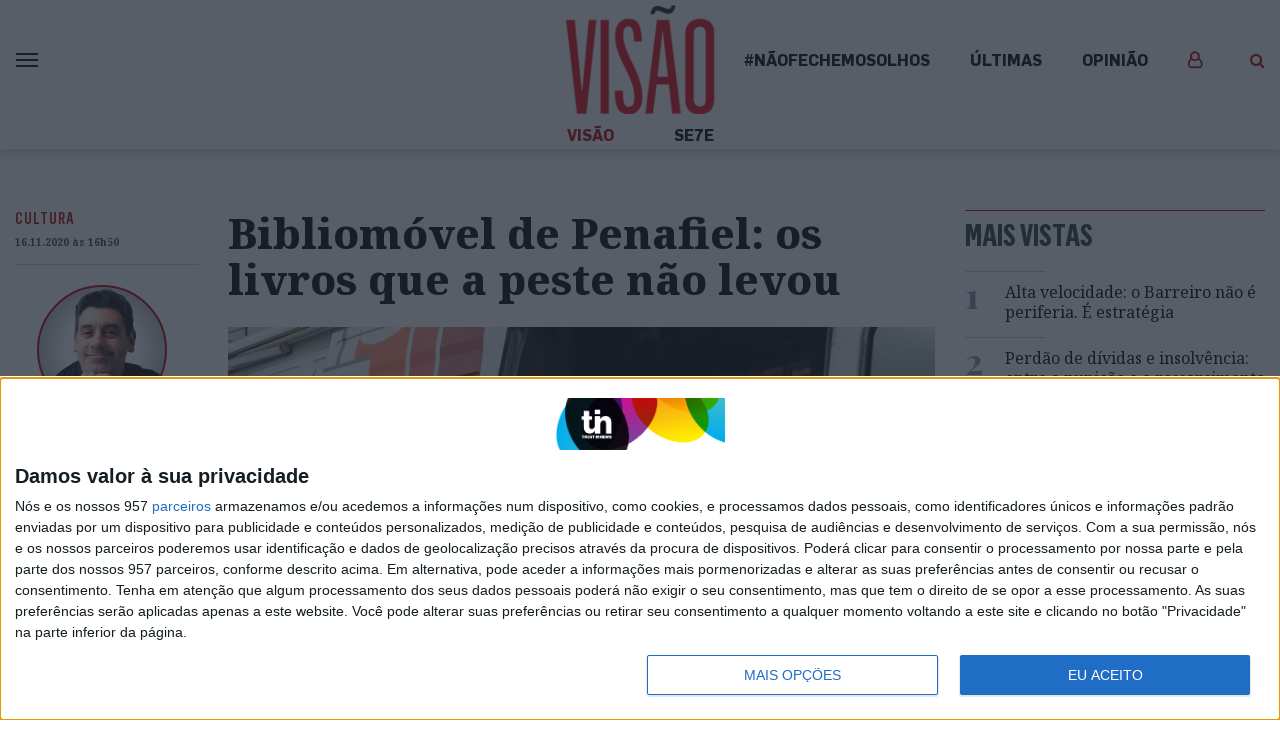

--- FILE ---
content_type: text/html; charset=UTF-8
request_url: https://visao.pt/atualidade/cultura/2020-11-16-bibliomovel-de-penafiel-os-livros-que-a-peste-nao-levou/
body_size: 40867
content:
<!doctype html>
<html lang="pt-PT">
  <head>
  <meta charset="utf-8">
  <meta http-equiv="x-ua-compatible" content="ie=edge">
  <meta name="viewport" content="width=device-width, initial-scale=1, shrink-to-fit=no">
  <!--
:::::::::::::::::::::::::::::::::::::::::::::::::::::::::::::::::::::::::::::::::::::::::::::::::::::::::::::::::::::::::::::
:::::::::::::::::::::::::::::::::::::::::::::::::::::::::::::*:::::::::::::::::::::::::::::::::::::::::::::::::::::::::::::::
::::::::::::::::::::::::::::::::::::::::::::::::**********FFFFFFFFFFF*********:::::::::::::::::::::::::::::::::::::::::::::::
::::::::::::::::::::::::::::::::::::::::::::***************************FF*********:::::::::::::::::::::::::::::::::::::::::::
::::::::::::::::::::::::::::::::::::::::::*********FFFF*****FFF**FFFFFFFFFFFFF**FF***::::::::::::::::::::::::::::::::::::::::
::::::::::::::::::::::::::::::::::::::::*********************F*FFFFIFFFFFFFFFF****FFF***:::::::::::::::::::::::::::::::::::::
:::::::::::::::::::::::::::::::::::::*************************FFFFF****FFFFFFFFFF**********::::::::::::::::::::::::::::::::::
::::::::::::::::::::::::::::::::::******************************************FFFFFFFF*F******:::::::::::::::::::::::::::::::::
::::::::::::::::::::::::::::::***FFFF*****************************************FFFFFFFFF****F**:::::::::::::::::::::::::::::::
::::::::::::::::::::::::::::*FIV$$IF*******************************************FFFFFFFF**FFFF***:::::::::::::::::::::::::::::
:::::::::::::::::::::::::::FV$$$$VFF***********************************************FFFFF***FVIF**::::::::::::::::::::::::::::
:::::::::::::::::::::::::*V$$$$$$VF****************************************************FF***FV$VF*:::::::::::::::::::::::::::
:::::::::::::::::::::::*$$$$$$$$VF********::::::::::::::::::::::::::**************************F$$$*::::::::::::::::::::::::::
::::::::::::::::::::::V$$N$$$$$$VF*******::::::::::::::::::::::::::::**************************F$$$*:::::::::::::::::::::::::
::::::::::::::::::::*$$$NNN$$$$VF********::::::::::::::::::::::::::::***************************I$$$*::::::::::::::::::::::::
:::::::::::::::::::FV$$$NNNN$$VFF********:::::::::::::::::::::::::::::******:::******************F$$$*:::::::::::::::::::::::
::::::::::::::::::F$$NNNNNNN$$IF********:::::::::::::::::::::::::::::::****:::::******************V$$$*::::::::::::::::::::::
:::::::::::::::::*$$NNNNNNN$$VF********::::::::::::::::::::::::::::::::**::::::*******************F$$$$$*::::::::::::::::::::
::::::::::::::::*$NNNNNNNNN$$V********::::::::::::::::::::::::::::::::***::::*********************FV$$$$V*:::::::::::::::::::
:::::::::::::::FNNNNNNNNMNN$$F********:::::::::::::::::::::::::::::::::**::::*********************FIV$$N$I*::::::::::::::::::
::::::::::::::$NNNNNNNNNNNN$VIF*******:::::::::::::::::::::::::::**::::****:*********************FFFV$N$N$F::::::::::::::::::
::::::::::::::$NNNNNNNNNNNN$$V********::::::::::::::::::::::::::********************************FFFFV$NN$$V::::::::::::::::::
::::::::::::::$NNNNNNNNNNNN$VI********:::::::::::::::::::::::::::********************************FFFF$NNN$V::::::::::::::::::
::::::::::::::$NNNNNNNNMMNN$VF*******:::::::::::::::::::::::::::::****:::*::::********************FFF$NNNN$*:::::::::::::::::
::::::::::::::NNNNNNNNNNMNN$IF********::::::::******::::::::::::::::**:::*::::********************FFFVNNNNN$F::::::::::::::::
::::::::::::**NNNNNNNNNNNNN$I****************FFFFFFFF********:::::::**:::***::*********************FFVNNNNNN$*:::::::::::::::
:::::::::::*$$$NNNNMNNNNMNN$I******:******FFFFIFVVFVV$$$$VVFF*********::************FFFIVVVVVVF**FFFFFNNNN$N$F**:::::::::::::
:::::::::::$$FV$$NNNNNNNMMN$F**********FFFF************FIFFFFFFF***************FFFIV$$$$NNNNNN$$IFFFFFNNNNN$$$$V:::::::::::::
::::::::::*FVFFFV$$VVNNMMMN$F**********FF******:::***********F*FF***::****FFFFFVV$$$$$$$$$$$$$$$$$FFFFNNNNNN$$$V:::::::::::::
::::::::::*VF***I$$$$NNNMNN$F*************************FFFFF********:::****FIVIVVVFF********FFFIVV$FFFFNNNNN$VVF*:::::::::::::
:::::::::::**F**FFFV$$NNN$$V***************FFFFFVVVV$$$VVVVIFF***::::::****IVVF**F******FFFFFFFFVVFFFF$NN$$$F**::::::::::::::
:::::::::::::::*F****FV$$$$F**************FFIVF**VV$$VF**FVFF***::::::::***FVVVVVVI$V$$$$V$VVVVFIIFFFF$NNN$FFF*::::::::::::::
:::::::::::::::*****::*F$$$F*******::*********************F*****:::::::****FVVIFFF*FFV$$VFV$$$$VVIFFFF$N$VIF*::::::::::::::..
::::::::::::::::***:::**FV$F*********:************************:::::::::*****FFFFFF****FFFIIIVV$VVIFFFF$N$::F*::::::::::::....
::::::::::::::::***::****FFF********:::::::***************:::::::::::::*****FFF*****FFFFFIIFFIIFFFFFFF$$F::*::::::::.........
:::::::::::::::::**:*****IFF********:::::::::******************:::::::::****FFFF*********FFFFFF***FFFF$$*:*::::::............
:::::::::::::::::**:*****FF*********::::::::::::::*********::::::::::*:******FFFF*****************FFFF$$::::::::.............
:::::::::::::::::*******FVIF*********:::::::::::::::::::::***::::::::::::*****FFF******************FF*$*::::::...............
:::::::::::::::::*******VVVF**********::::::::::::::::******::::::::::::::*****FFF*****************FFF$*::::::::.............
:::::::::::::::::****::*VVF************::::::::::::*****FF**:::::::::::::********FF****************FFFV::::::::::..:::.......
::::::::::::::::::**:::*IFF**************:::::::****FFVI*****::******:*******FFFFIVVF**************FFFF::::::::::::::::......
:::::::::::::::::****::*IFF***********************FVVIF*******FFVIF********FV$$VVVVVVFF*********FFFFFF*:::::::::::::::.......
:::::::::::::::::****::*IFF*********************FV$VF*********FIFFFIF*FFF$$$NN$$$VVVIVVF****FFFFFFFFFF*:::::::::::::::.......
::::::::::::::::::***:**FFF*******************FVVVF***FF*FFFFFFFFFFVIFF$$$$$$$$$$$$VVIV$VFFFFFFFFFFFFF*:::::::::.:::::.......
:::::::::::::::::::****FFIIFF*****************IVFIF*****F********FFFVFFVVVV$$$$$$$VV$VVVVVIFIFFFVIFFFF*::::::::::::.::.......
:::::::::::::::::::::**FFFFIFF***************F$FVVVII******************FFFFFFFV$$$$V$$$$V$$FFFFIIIIIFV*::::::::::::..::::....
:::::::::::::::::::**IVVVFFFIF***************FVIVVVVVVVFF******************FFFFIIVV$$$$V$$$IFFIIVVVVVV*::::::::::::..:...:...
:::::::::::::::::::*****VFFFVF****************FIIF***FVF**:::::::::******FVIVV$$$$$$$$$VVVFFFVVVVVV$VV*::::::::::::.::...:...
:::::::::::::::::::::::*VVFIVIF****************F****************************FIV$$$VFFFFVVF**FVV$$$$VVF:::::::::.::::::.......
::::::::::::::::::::::**VVVFVIFFFF*****F*************:*********************FFFFIIIFF***F***FI$$$$$VVV*:::::::::::::::........
:::::::::::::::::::::::**VVIFFFIF*****FF*************::*******************FFFFFFFFF****FFFFIV$$$VVVVV*:..:::.::::.:..........
::::::::::::::::::::::::*IVVVVIIF*FF*FFFFFF************:::::::*****F*FFFFFFFF**F**FFFFFFVIVV$VVV$$$VF::::::::.::::::::.......
::::::::::::::::::::::::*F$$$VVVFIFF*FI******FF*********:**::::********F*********F*FFFFV$$$$$$$$$$$I*:::::::::::::::::.......
:::::::::::::::::::**::::*$$$$$VV$VVFFF*F*F*FFF************************F*********FFFFFFI$$$$VVVV$$$*:::::::::::::::::::::....
:::::::::::::::::*V*::::::F$V$$$$$$$VIFF*F*F*FF*****************************FFF***FFFFFV$$$$V$$$$$*:::::::::::::.:::::::.....
::::::::::::::::*$$:::::::*$*VV$$$$$VIVVFFFFFVF*F***********************F**FFFFF*F*FFVVV$$$$$$$$V*::::::::::::::.:::::......:
:::::::::::::::F$$$::::::::F**IVV$$$$VVVIVIFFVVFF**********FFF************FFVVVVFFFFFV$$$$$$$$$V::::::.:::::::::..::::......:
:::::::::::::*V$$NV..::...:****FV$$NN$$VVVVV$VVVVFF************************FIIFFFFFF*V$$$$$$$V*:::::::::::::::::::::::......:
:::::::::::*V$$$$$F..::....:*****FV$$$$$$VIFVVVVVFFF****************FFFFFFFFFFFVFFFFI$$$$$$$$F:::::::::::::::::::::.::.......
::::::::**V$$$$$$$*..::.....::****FIVFV$$$$$VVIV$VVII*************FFVIIFFFFFIFFFFFFV$$$$NN$$VF*::::::::::::::::::::::::::....
:::::**V$$$$$$$$$$*:..::.....::********FIVV$$$V$$VVVIIVF*******FFFFVVVVVFFF*FF*FFV$$$$N$$$$$VFF*:::::::::::::::::::::::::::..
::*FV$$$$$$$$$$$$$F:..:::......::********FFIV$$$$$$VVFVVFVFFFFFFFFFVVFVFFIVVVV$$$$$$$$$$NN$$VFF**FF**:::::::::::::::::::::::.
FV$$$$$$$$$$$$$$$$F::.:::.......::**********FFFVV$$$$$$$$VVVFVV$VVV$$$$$$$$$$$$$$$$$$$$$NN$VFF****$N$$VF*:::::::::::.:::::::.
$$$$$$$$$$$$$$$$$$V*:..::.....:..:::************FFFIVVV$V$VVVVVVVV$VVV$V$V$$$$$$$$V$$$$$N$VFF****:*$$NNNN$V*:::::::.:.:::::::
$$$$$$$$$$$$$$$$$$$*::..:.........:::**************FFFFVIVIV$$$$$V$V$$$VV$V$$$VVV$$$V$$$N$FF*****:*$$$NNNNNN$I**:::::::::::::
$$$$$$$$$$$$$$$$$$$V*::..:......::..:::*F*****************FFIIVVV$$$$V$$$$$VVVVVVVVVVV$$NV*****::::FN$NNNNNNNNNNN$V**::::::::
$$$$$$$$$$$$$$$$$$$$I::..:............::*FF*******************FFFFIVVVVVVVVVVVVVVVVVVV$$$F****:::::*$NNNNNNNNNNNNNNNN$F**::::
$$$$$$$$$$$$$$$$$$$$$*::...........:...::*FFF*******************FFFFIIVVVVVVVVIFFIIIIVV$$F***:::::::*NNNNNNNNNNNNNNNNNNN$$IF*
$$$$$$$$$$$$$$$$$$$$$$:::............:...::**FF******************FFFFFFFIFFFFFFFFFFFFIV$V**::::::::::$NNNNNNNNNNNNNNNNNNNNN$$
$$$$$$$$$$$$$$$$$$$$$$F:::................:::**FF**************FFFFFFFFFFFFFFFFFFFFFFFIVF*::::::::V*:*NNNNNNNNNNNNNNNNNNNNNNN
$$$$$$$$$$$$$$$$$$$$$$$*:::.......:.........:::*FFF**************************FFFFFFFFFFV*::::::::*V**FNNNNNNNNNNNNNMNNNNNNNNN
$$$$$$$$$$$$$$$$$$$$$$$$::::......::......::*F**:*FFF**************************FFFFFFFFF*:::::::*FF**NNNNNNNNNNNNNNNNNNNNNNNN
NNNN$$$$$$$$$$$$$$$$$$$$*::::...........:..:F**::::****************************FFFFFFFFF*::::::*FF**$NNNNNNNNNNNNNNNNNNNNNNNN
$$$$$$$$$$$$$$$$$$$$$$$$$:::::..........:.:*F*:::::.:**************************FFFFFF*F*::::::*IF**NNNNNNNNNNNNNNNNNNNNNNNNNN
$$$$$$$$$$$$$$$$$$$$$$$$$*:.::::.......:::*F*:::..::.::FFF*********************FFFFF****::::*FF**F*NMNNNNNNNNNNNNNNNNNNNNNNNN
$$$$$$$$$$$$$$$$$$$$$$$$$$*:..:::........:***:::...::..*FFF********************FFFFF***::*FFF***VF*$NNNNNNNNNNNNNNNNNNNNNNNNN

Em memória do Pedro Oliveira (1972-2021)
-->

              <script>
                (function () {
                        window._egoiaq = window._egoiaq || [];
                        var url = (("https:" == document.location.protocol) ? "https://egoimmerce.e-goi.com/" : "http://egoimmerce.e-goi.com/");
                        var url_cdn = (("https:" == document.location.protocol) ? "https://cdn-te.e-goi.com/" : "http://cdn-te.e-goi.com/");
                        var d = document, g = d.createElement('script'), s = d.getElementsByTagName('script')[0];
                        g.type = 'text/javascript';
                        g.defer = true;
                        g.async = true;
                        g.src = url_cdn + 'egoimmerce.js';
                        s.parentNode.insertBefore(g, s);
                        window._egoiaq.push(['setClientId', 446488]);
                        window._egoiaq.push(['setListId', 72]);
                        
                        window._egoiaq.push(['setTrackerUrl', url + 'collect']);
                        window._egoiaq.push(['trackPageView']);
                    }
                )();
            </script>
            
	<!-- This site is optimized with the Yoast SEO plugin v15.9.2 - https://yoast.com/wordpress/plugins/seo/ -->
	<title>Visão | Bibliomóvel de Penafiel: os livros que a peste não levou</title>
	<meta name="description" content="O Bibliomóvel de Penafiel já venceu crises e agora também desafia a pandemia, a solidão  e o isolamento. Quem disse que  este País não é para leitores?" />
	<meta name="robots" content="index, follow, max-snippet:-1, max-image-preview:large, max-video-preview:-1" />
	<link rel="canonical" href="https://visao.pt/atualidade/cultura/2020-11-16-bibliomovel-de-penafiel-os-livros-que-a-peste-nao-levou/" />
	<meta property="og:locale" content="pt_PT" />
	<meta property="og:type" content="article" />
	<meta property="og:title" content="Visão | Bibliomóvel de Penafiel: os livros que a peste não levou" />
	<meta property="og:description" content="O Bibliomóvel de Penafiel já venceu crises e agora também desafia a pandemia, a solidão  e o isolamento. Quem disse que  este País não é para leitores?" />
	<meta property="og:url" content="https://visao.pt/atualidade/cultura/2020-11-16-bibliomovel-de-penafiel-os-livros-que-a-peste-nao-levou/" />
	<meta property="og:site_name" content="Visão" />
	<meta property="article:publisher" content="https://facebook.com/visaopt" />
	<meta property="article:published_time" content="2020-11-16T16:50:21+00:00" />
	<meta property="article:modified_time" content="2020-11-16T16:50:30+00:00" />
	<meta property="og:image" content="https://images.trustinnews.pt/uploads/sites/5/2020/11/LM-Bibliomovel-Conceiçao-2-2_wm.jpg" />
	<meta property="og:image:width" content="600" />
	<meta property="og:image:height" content="315" />
	<meta name="twitter:card" content="summary_large_image" />
	<meta name="twitter:image" content="https://images.trustinnews.pt/uploads/sites/5/2020/11/LM-Bibliomovel-Conceiçao-2-2_wm.jpg" />
	<meta name="twitter:creator" content="@Visao_pt" />
	<meta name="twitter:site" content="@Visao_pt" />
	<meta name="twitter:label1" content="Escrito por">
	<meta name="twitter:data1" content="MIGUEL CARVALHO">
	<meta name="twitter:label2" content="Tempo estimado de leitura">
	<meta name="twitter:data2" content="12 minutos">
	<script type="application/ld+json" class="yoast-schema-graph">{"@context":"https://schema.org","@graph":[{"@type":"Organization","@id":"https://visao.pt/#organization","name":"Vis\u00e3o","url":"https://visao.pt/","sameAs":["https://facebook.com/visaopt","https://www.instagram.com/revista_visao/","https://twitter.com/Visao_pt","https://www.facebook.com/visaopt/","https://www.instagram.com/revista_visao/","https://twitter.com/visao_pt/"],"logo":{"@type":"ImageObject","@id":"https://visao.pt/#logo","inLanguage":"pt-PT","url":"https://images.trustinnews.pt/uploads/sites/5/2019/11/visao-logo.png","width":"1146","height":"830","caption":"Vis\u00e3o"},"image":{"@id":"https://visao.pt/#logo"}},{"@type":"WebSite","@id":"https://visao.pt/#website","url":"https://visao.pt/","name":"Vis\u00e3o","description":"Vis\u00e3o | Not\u00edcias da atualidade nacional e internacional reportagens e multim\u00e9dia","publisher":{"@id":"https://visao.pt/#organization"},"potentialAction":[{"@type":"SearchAction","target":"https://visao.pt/?s={search_term_string}","query-input":"required name=search_term_string"}],"inLanguage":"pt-PT"},{"@type":"ImageObject","@id":"https://visao.pt/atualidade/cultura/2020-11-16-bibliomovel-de-penafiel-os-livros-que-a-peste-nao-levou/#primaryimage","inLanguage":"pt-PT","url":"https://images.trustinnews.pt/uploads/sites/5/2020/11/LM-Bibliomovel-Concei\u00e7ao-2-2.jpg","width":"6083","height":"3663","caption":"Concei\u00e7\u00e3o Vieira, 57 anos, come\u00e7ou a ler tarde na vida, mas j\u00e1 n\u00e3o prescinde dos seus \"livros com rodas\""},{"@type":"WebPage","@id":"https://visao.pt/atualidade/cultura/2020-11-16-bibliomovel-de-penafiel-os-livros-que-a-peste-nao-levou/#webpage","url":"https://visao.pt/atualidade/cultura/2020-11-16-bibliomovel-de-penafiel-os-livros-que-a-peste-nao-levou/","name":"Vis\u00e3o | Bibliom\u00f3vel de Penafiel: os livros que a peste n\u00e3o levou","isPartOf":{"@id":"https://visao.pt/#website"},"primaryImageOfPage":{"@id":"https://visao.pt/atualidade/cultura/2020-11-16-bibliomovel-de-penafiel-os-livros-que-a-peste-nao-levou/#primaryimage"},"datePublished":"2020-11-16T16:50:21+00:00","dateModified":"2020-11-16T16:50:30+00:00","description":"O Bibliom\u00f3vel de Penafiel j\u00e1 venceu crises e agora tamb\u00e9m desafia a pandemia, a solid\u00e3o \u2028e o isolamento. Quem disse que \u2028este Pa\u00eds n\u00e3o \u00e9 para leitores?","breadcrumb":{"@id":"https://visao.pt/atualidade/cultura/2020-11-16-bibliomovel-de-penafiel-os-livros-que-a-peste-nao-levou/#breadcrumb"},"inLanguage":"pt-PT","potentialAction":[{"@type":"ReadAction","target":["https://visao.pt/atualidade/cultura/2020-11-16-bibliomovel-de-penafiel-os-livros-que-a-peste-nao-levou/"]}]},{"@type":"BreadcrumbList","@id":"https://visao.pt/atualidade/cultura/2020-11-16-bibliomovel-de-penafiel-os-livros-que-a-peste-nao-levou/#breadcrumb","itemListElement":[{"@type":"ListItem","position":"1","item":{"@type":"WebPage","@id":"https://visao.pt/","url":"https://visao.pt/","name":"In\u00edcio"}},{"@type":"ListItem","position":"2","item":{"@type":"WebPage","@id":"https://visao.pt/atualidade/cultura/2020-11-16-bibliomovel-de-penafiel-os-livros-que-a-peste-nao-levou/","url":"https://visao.pt/atualidade/cultura/2020-11-16-bibliomovel-de-penafiel-os-livros-que-a-peste-nao-levou/","name":"Bibliom\u00f3vel de Penafiel: os livros que a peste n\u00e3o levou"}}]},{"@type":"NewsArticle","@id":"https://visao.pt/atualidade/cultura/2020-11-16-bibliomovel-de-penafiel-os-livros-que-a-peste-nao-levou/#article","isPartOf":{"@id":"https://visao.pt/atualidade/cultura/2020-11-16-bibliomovel-de-penafiel-os-livros-que-a-peste-nao-levou/#webpage","@type":["NewsArticle","Product"],"name":"Vis\u00e3o","productID":"visao.pt:showcase"},"author":[{"@id":"https://visao.pt/autores/miguel-carvalho/#author","@type":"Person","name":"Miguel Carvalho","image":{"@id":"https://images.trustinnews.pt/uploads/sites/5/2019/10/original-8-crop-1590186994-1737x1737.png","@type":"ImageObject","url":"https://images.trustinnews.pt/uploads/sites/5/2019/10/original-8-crop-1590186994-1737x1737.png","width":"220","height":"220","caption":"  <span class=\"thumbnail-image-caption\">Concei\u00e7\u00e3o Vieira, 57 anos, come\u00e7ou a ler tarde na vida, mas j\u00e1 n\u00e3o prescinde dos seus \"livros com rodas\"</span>\n"}},{"@id":"https://visao.pt/autores/lucilia-monteiro/#author","@type":"Person","name":"Luc\u00edlia Monteiro","image":{"@id":"https://images.trustinnews.pt/uploads/sites/5/2019/10/lucilia-monteiro-2-150x150.png","@type":"ImageObject","url":"https://images.trustinnews.pt/uploads/sites/5/2019/10/lucilia-monteiro-2-150x150.png","width":"150","height":"150","caption":"  <span class=\"thumbnail-image-caption\">Concei\u00e7\u00e3o Vieira, 57 anos, come\u00e7ou a ler tarde na vida, mas j\u00e1 n\u00e3o prescinde dos seus \"livros com rodas\"</span>\n"}}],"headline":"Bibliom\u00f3vel de Penafiel: os livros que a peste n\u00e3o levou","datePublished":"2020-11-16T16:50:21+00:00","dateModified":"2020-11-16T16:50:30+00:00","mainEntityOfPage":{"@id":"https://visao.pt/atualidade/cultura/2020-11-16-bibliomovel-de-penafiel-os-livros-que-a-peste-nao-levou/#webpage"},"publisher":{"@id":"https://visao.pt/#organization","@type":"Organization","name":"Vis\u00e3o"},"image":{"@id":"https://images.trustinnews.pt/uploads/sites/5/2020/11/LM-Bibliomovel-Concei\u00e7ao-2-2-crop-1605540915-5645x3663.jpg#primaryimage","@type":"ImageObject","url":"https://images.trustinnews.pt/uploads/sites/5/2020/11/LM-Bibliomovel-Concei\u00e7ao-2-2-crop-1605540915-5645x3663.jpg","width":"638","height":"414","caption":"  <span class=\"thumbnail-image-caption\">Concei\u00e7\u00e3o Vieira, 57 anos, come\u00e7ou a ler tarde na vida, mas j\u00e1 n\u00e3o prescinde dos seus \"livros com rodas\"</span>\n"},"keywords":"Bibliotecas,Livros","articleSection":"Cultura","inLanguage":"pt-PT","isAccessibleForFree":"true","description":"A biblioteca itinerante de Penafiel j\u00e1 venceu crises e agora tamb\u00e9m desafia a pandemia, a solid\u00e3o e o isolamento. Quem disse que este Pa\u00eds n\u00e3o \u00e9 para leitores? "},[{"@id":"https://visao.pt/autores/miguel-carvalho/#author","@type":"Person","name":"Miguel Carvalho","image":{"@id":"https://images.trustinnews.pt/uploads/sites/5/2019/10/original-8-crop-1590186994-1737x1737.png","@type":"ImageObject","url":"https://images.trustinnews.pt/uploads/sites/5/2019/10/original-8-crop-1590186994-1737x1737.png","width":"220","height":"220","caption":"  <span class=\"thumbnail-image-caption\">Concei\u00e7\u00e3o Vieira, 57 anos, come\u00e7ou a ler tarde na vida, mas j\u00e1 n\u00e3o prescinde dos seus \"livros com rodas\"</span>\n"}},{"@id":"https://visao.pt/autores/lucilia-monteiro/#author","@type":"Person","name":"Luc\u00edlia Monteiro","image":{"@id":"https://images.trustinnews.pt/uploads/sites/5/2019/10/lucilia-monteiro-2-150x150.png","@type":"ImageObject","url":"https://images.trustinnews.pt/uploads/sites/5/2019/10/lucilia-monteiro-2-150x150.png","width":"150","height":"150","caption":"  <span class=\"thumbnail-image-caption\">Concei\u00e7\u00e3o Vieira, 57 anos, come\u00e7ou a ler tarde na vida, mas j\u00e1 n\u00e3o prescinde dos seus \"livros com rodas\"</span>\n"}}]],"@type":"NewsArticle","@id":"https://visao.pt/atualidade/cultura/2020-11-16-bibliomovel-de-penafiel-os-livros-que-a-peste-nao-levou/#article","isPartOf":{"@id":"https://visao.pt/atualidade/cultura/2020-11-16-bibliomovel-de-penafiel-os-livros-que-a-peste-nao-levou/#webpage","@type":["NewsArticle","Product"],"name":"Vis\u00e3o","productID":"visao.pt:showcase"},"author":[{"@id":"https://visao.pt/autores/miguel-carvalho/#author","@type":"Person","name":"Miguel Carvalho","image":{"@id":"https://images.trustinnews.pt/uploads/sites/5/2019/10/original-8-crop-1590186994-1737x1737.png","@type":"ImageObject","url":"https://images.trustinnews.pt/uploads/sites/5/2019/10/original-8-crop-1590186994-1737x1737.png","width":"220","height":"220","caption":"  <span class=\"thumbnail-image-caption\">Concei\u00e7\u00e3o Vieira, 57 anos, come\u00e7ou a ler tarde na vida, mas j\u00e1 n\u00e3o prescinde dos seus \"livros com rodas\"</span>\n"}},{"@id":"https://visao.pt/autores/lucilia-monteiro/#author","@type":"Person","name":"Luc\u00edlia Monteiro","image":{"@id":"https://images.trustinnews.pt/uploads/sites/5/2019/10/lucilia-monteiro-2-150x150.png","@type":"ImageObject","url":"https://images.trustinnews.pt/uploads/sites/5/2019/10/lucilia-monteiro-2-150x150.png","width":"150","height":"150","caption":"  <span class=\"thumbnail-image-caption\">Concei\u00e7\u00e3o Vieira, 57 anos, come\u00e7ou a ler tarde na vida, mas j\u00e1 n\u00e3o prescinde dos seus \"livros com rodas\"</span>\n"}}],"headline":"Bibliom\u00f3vel de Penafiel: os livros que a peste n\u00e3o levou","datePublished":"2020-11-16T16:50:21+00:00","dateModified":"2020-11-16T16:50:30+00:00","mainEntityOfPage":{"@id":"https://visao.pt/atualidade/cultura/2020-11-16-bibliomovel-de-penafiel-os-livros-que-a-peste-nao-levou/#webpage"},"publisher":{"@id":"https://visao.pt/#organization","@type":"Organization","name":"Vis\u00e3o"},"image":{"@id":"https://images.trustinnews.pt/uploads/sites/5/2020/11/LM-Bibliomovel-Concei\u00e7ao-2-2-crop-1605540915-5645x3663.jpg#primaryimage","@type":"ImageObject","url":"https://images.trustinnews.pt/uploads/sites/5/2020/11/LM-Bibliomovel-Concei\u00e7ao-2-2-crop-1605540915-5645x3663.jpg","width":"638","height":"414","caption":"  <span class=\"thumbnail-image-caption\">Concei\u00e7\u00e3o Vieira, 57 anos, come\u00e7ou a ler tarde na vida, mas j\u00e1 n\u00e3o prescinde dos seus \"livros com rodas\"</span>\n"},"keywords":"Bibliotecas,Livros","articleSection":"Cultura","inLanguage":"pt-PT","isAccessibleForFree":"true","description":"A biblioteca itinerante de Penafiel j\u00e1 venceu crises e agora tamb\u00e9m desafia a pandemia, a solid\u00e3o e o isolamento. Quem disse que este Pa\u00eds n\u00e3o \u00e9 para leitores? "}</script>
	<!-- / Yoast SEO plugin. -->


<link rel='dns-prefetch' href='//visao.pt' />
<link rel='dns-prefetch' href='//sso.trustinnews.pt' />
<link rel='dns-prefetch' href='//accounts.google.com' />
<link rel='dns-prefetch' href='//news.google.com' />
<link rel='dns-prefetch' href='//cdn.radiantmediatechs.com' />
<link rel='dns-prefetch' href='//securepubads.g.doubleclick.net' />
<link rel='dns-prefetch' href='//www.google.com' />
<link rel='dns-prefetch' href='//s.w.org' />
<link rel='dns-prefetch' href='//images.trustinnews.pt' />
		<!-- This site uses the Google Analytics by MonsterInsights plugin v7.18.0 - Using Analytics tracking - https://www.monsterinsights.com/ -->
							<script src="//www.googletagmanager.com/gtag/js?id=UA-112271777-2"  type="text/javascript" data-cfasync="false" async></script>
			<script type="text/javascript" data-cfasync="false">
				var mi_version = '7.18.0';
				var mi_track_user = true;
				var mi_no_track_reason = '';
				
								var disableStr = 'ga-disable-UA-112271777-2';

				/* Function to detect opted out users */
				function __gtagTrackerIsOptedOut() {
					return document.cookie.indexOf( disableStr + '=true' ) > - 1;
				}

				/* Disable tracking if the opt-out cookie exists. */
				if ( __gtagTrackerIsOptedOut() ) {
					window[disableStr] = true;
				}

				/* Opt-out function */
				function __gtagTrackerOptout() {
					document.cookie = disableStr + '=true; expires=Thu, 31 Dec 2099 23:59:59 UTC; path=/';
					window[disableStr] = true;
				}

				if ( 'undefined' === typeof gaOptout ) {
					function gaOptout() {
						__gtagTrackerOptout();
					}
				}
								window.dataLayer = window.dataLayer || [];
				if ( mi_track_user ) {
					function __gtagTracker() {dataLayer.push( arguments );}
					__gtagTracker( 'js', new Date() );
					__gtagTracker( 'set', {
						'developer_id.dZGIzZG' : true,
						                    });
					__gtagTracker( 'config', 'UA-112271777-2', {
						forceSSL:true,					} );
										window.gtag = __gtagTracker;										(
						function () {
							/* https://developers.google.com/analytics/devguides/collection/analyticsjs/ */
							/* ga and __gaTracker compatibility shim. */
							var noopfn = function () {
								return null;
							};
							var newtracker = function () {
								return new Tracker();
							};
							var Tracker = function () {
								return null;
							};
							var p = Tracker.prototype;
							p.get = noopfn;
							p.set = noopfn;
							p.send = function (){
								var args = Array.prototype.slice.call(arguments);
								args.unshift( 'send' );
								__gaTracker.apply(null, args);
							};
							var __gaTracker = function () {
								var len = arguments.length;
								if ( len === 0 ) {
									return;
								}
								var f = arguments[len - 1];
								if ( typeof f !== 'object' || f === null || typeof f.hitCallback !== 'function' ) {
									if ( 'send' === arguments[0] ) {
										var hitConverted, hitObject = false, action;
										if ( 'event' === arguments[1] ) {
											if ( 'undefined' !== typeof arguments[3] ) {
												hitObject = {
													'eventAction': arguments[3],
													'eventCategory': arguments[2],
													'eventLabel': arguments[4],
													'value': arguments[5] ? arguments[5] : 1,
												}
											}
										}
										if ( 'pageview' === arguments[1] ) {
											if ( 'undefined' !== typeof arguments[2] ) {
												hitObject = {
													'eventAction': 'page_view',
													'page_path' : arguments[2],
												}
											}
										}
										if ( typeof arguments[2] === 'object' ) {
											hitObject = arguments[2];
										}
										if ( typeof arguments[5] === 'object' ) {
											Object.assign( hitObject, arguments[5] );
										}
										if ( 'undefined' !== typeof arguments[1].hitType ) {
											hitObject = arguments[1];
											if ( 'pageview' === hitObject.hitType ) {
												hitObject.eventAction = 'page_view';
											}
										}
										if ( hitObject ) {
											action = 'timing' === arguments[1].hitType ? 'timing_complete' : hitObject.eventAction;
											hitConverted = mapArgs( hitObject );
											__gtagTracker( 'event', action, hitConverted );
										}
									}
									return;
								}

								function mapArgs( args ) {
									var arg, hit = {};
									var gaMap = {
										'eventCategory': 'event_category',
										'eventAction': 'event_action',
										'eventLabel': 'event_label',
										'eventValue': 'event_value',
										'nonInteraction': 'non_interaction',
										'timingCategory': 'event_category',
										'timingVar': 'name',
										'timingValue': 'value',
										'timingLabel': 'event_label',
										'page' : 'page_path',
										'location' : 'page_location',
										'title' : 'page_title',
									};
									for ( arg in args ) {
										if ( args.hasOwnProperty(arg) && gaMap.hasOwnProperty(arg) ) {
											hit[gaMap[arg]] = args[arg];
										} else {
											hit[arg] = args[arg];
										}
									}
									return hit;
								}

								try {
									f.hitCallback();
								} catch ( ex ) {
								}
							};
							__gaTracker.create = newtracker;
							__gaTracker.getByName = newtracker;
							__gaTracker.getAll = function () {
								return [];
							};
							__gaTracker.remove = noopfn;
							__gaTracker.loaded = true;
							window['__gaTracker'] = __gaTracker;
						}
					)();
									} else {
										console.log( "" );
					( function () {
							function __gtagTracker() {
								return null;
							}
							window['__gtagTracker'] = __gtagTracker;
							window['gtag'] = __gtagTracker;
					} )();
									}
			</script>
				<!-- / Google Analytics by MonsterInsights -->
				<script type="text/javascript">
			window._wpemojiSettings = {"baseUrl":"https:\/\/s.w.org\/images\/core\/emoji\/13.0.1\/72x72\/","ext":".png","svgUrl":"https:\/\/s.w.org\/images\/core\/emoji\/13.0.1\/svg\/","svgExt":".svg","source":{"concatemoji":"https:\/\/visao.pt\/wp-includes\/js\/wp-emoji-release.min.js"}};
			!function(e,a,t){var n,r,o,i=a.createElement("canvas"),p=i.getContext&&i.getContext("2d");function s(e,t){var a=String.fromCharCode;p.clearRect(0,0,i.width,i.height),p.fillText(a.apply(this,e),0,0);e=i.toDataURL();return p.clearRect(0,0,i.width,i.height),p.fillText(a.apply(this,t),0,0),e===i.toDataURL()}function c(e){var t=a.createElement("script");t.src=e,t.defer=t.type="text/javascript",a.getElementsByTagName("head")[0].appendChild(t)}for(o=Array("flag","emoji"),t.supports={everything:!0,everythingExceptFlag:!0},r=0;r<o.length;r++)t.supports[o[r]]=function(e){if(!p||!p.fillText)return!1;switch(p.textBaseline="top",p.font="600 32px Arial",e){case"flag":return s([127987,65039,8205,9895,65039],[127987,65039,8203,9895,65039])?!1:!s([55356,56826,55356,56819],[55356,56826,8203,55356,56819])&&!s([55356,57332,56128,56423,56128,56418,56128,56421,56128,56430,56128,56423,56128,56447],[55356,57332,8203,56128,56423,8203,56128,56418,8203,56128,56421,8203,56128,56430,8203,56128,56423,8203,56128,56447]);case"emoji":return!s([55357,56424,8205,55356,57212],[55357,56424,8203,55356,57212])}return!1}(o[r]),t.supports.everything=t.supports.everything&&t.supports[o[r]],"flag"!==o[r]&&(t.supports.everythingExceptFlag=t.supports.everythingExceptFlag&&t.supports[o[r]]);t.supports.everythingExceptFlag=t.supports.everythingExceptFlag&&!t.supports.flag,t.DOMReady=!1,t.readyCallback=function(){t.DOMReady=!0},t.supports.everything||(n=function(){t.readyCallback()},a.addEventListener?(a.addEventListener("DOMContentLoaded",n,!1),e.addEventListener("load",n,!1)):(e.attachEvent("onload",n),a.attachEvent("onreadystatechange",function(){"complete"===a.readyState&&t.readyCallback()})),(n=t.source||{}).concatemoji?c(n.concatemoji):n.wpemoji&&n.twemoji&&(c(n.twemoji),c(n.wpemoji)))}(window,document,window._wpemojiSettings);
		</script>
		<style type="text/css">
img.wp-smiley,
img.emoji {
	display: inline !important;
	border: none !important;
	box-shadow: none !important;
	height: 1em !important;
	width: 1em !important;
	margin: 0 .07em !important;
	vertical-align: -0.1em !important;
	background: none !important;
	padding: 0 !important;
}
</style>
	<link rel='stylesheet' id='wp-block-library-css'  href='https://visao.pt/wp-includes/css/dist/block-library/style.min.css' type='text/css' media='all' />
<link rel='stylesheet' id='wp-block-library-theme-css'  href='https://visao.pt/wp-includes/css/dist/block-library/theme.min.css' type='text/css' media='all' />
<link rel='stylesheet' id='tin-sso-css'  href='https://visao.pt/content/plugins/tin-sso/public/css/tin-sso-public.css' type='text/css' media='all' />
<link rel='stylesheet' id='dip-gutenberg-media-blocks-css'  href='https://visao.pt/content/plugins/dip-gutenberg-media-blocks//assets/dist/styles/public-09d4ff04.css' type='text/css' media='all' />
<link rel='stylesheet' id='dip-gutenberg-media-blocks_gutenberg-css'  href='https://visao.pt/content/plugins/dip-gutenberg-media-blocks//assets/dist/styles/gutenberg-09d4ff04.css' type='text/css' media='all' />
<link rel='stylesheet' id='dashicons-css'  href='https://visao.pt/wp-includes/css/dashicons.min.css' type='text/css' media='all' />
<link rel='stylesheet' id='egoi-for-wp-css'  href='https://visao.pt/content/plugins/smart-marketing-for-wp/public/css/egoi-for-wp-public.css' type='text/css' media='' />
<link rel='stylesheet' id='tin-publishing-sites-css'  href='https://visao.pt/content/plugins/tin-publishing-sites/assets/dist/styles/public-bc0808e7.css' type='text/css' media='all' />
<link rel='stylesheet' id='tin-publishing-sites_gutenberg-css'  href='https://visao.pt/content/plugins/tin-publishing-sites/assets/dist/styles/gutenberg-bc0808e7.css' type='text/css' media='all' />
<link rel='stylesheet' id='sage/main.css-css'  href='https://visao.pt/content/themes/tin-visao-theme/dist/styles/main_4ce4dc6d.css' type='text/css' media='all' />
<script type='text/javascript' src='https://visao.pt/content/plugins/smart-marketing-for-wp/admin/js/egoi-for-wp-canvas.js' id='canvas-loader-js'></script>
<script type='text/javascript' src='https://visao.pt/wp-includes/js/jquery/jquery.min.js' id='jquery-core-js'></script>
<script type='text/javascript' id='monsterinsights-frontend-script-js-extra'>
/* <![CDATA[ */
var monsterinsights_frontend = {"js_events_tracking":"true","download_extensions":"doc,pdf,ppt,zip,xls,docx,pptx,xlsx","inbound_paths":"[]","home_url":"https:\/\/visao.pt","hash_tracking":"false","ua":"UA-112271777-2"};
/* ]]> */
</script>
<script type='text/javascript' src='https://visao.pt/content/plugins/google-analytics-for-wordpress/assets/js/frontend-gtag.min.js' id='monsterinsights-frontend-script-js'></script>
<script type='text/javascript' id='sso-js-client-js-extra'>
/* <![CDATA[ */
var tinssoConfig = {"ajaxUrl":"https:\/\/visao.pt\/wp-admin\/admin-ajax.php?shortinit=true","oauth":{"authorizeUrl":"https:\/\/sso.trustinnews.pt\/oauth2\/authorize\/","resourceOwnerDetails":"https:\/\/sso.trustinnews.pt\/api\/v1\/accounts\/me\/","clientId":"nksgV74SW3DS2sHDovEUUo5pyACE7yEdYWA3a4jB","crossStateFrameUrl":"https:\/\/sso.trustinnews.pt\/sso\/cross-state\/","redirectUri":"https:\/\/visao.pt\/sso-loading\/","crossStateLogoutFrameUrl":"https:\/\/sso.trustinnews.pt\/sso\/cross-state\/logout\/","signupUrl":"https:\/\/sso.trustinnews.pt\/accounts\/signup\/","frameUrl":"https:\/\/sso.trustinnews.pt\/oauth2\/authorize\/?client_id=nksgV74SW3DS2sHDovEUUo5pyACE7yEdYWA3a4jB&response_type=code&redirect_uri=https:\/\/visao.pt\/sso-loading\/","logoutButtonUrl":"https:\/\/sso.trustinnews.pt\/accounts\/logout\/","socialLoginUrl":"https:\/\/sso.trustinnews.pt\/api\/v1\/accounts\/social\/google\/","mobileCookieName":"tin_sso_mobile_auth"},"isUserLoggedIn":""};
/* ]]> */
</script>
<script type='text/javascript' src='https://sso.trustinnews.pt/static/tin-cross-state.min.js?v=1.3.3' id='sso-js-client-js'></script>
<script type='text/javascript' src='https://visao.pt/content/plugins/tin-sso/public/js/tin-sso.jquery.js' id='tin-sso-js'></script>
<script type='text/javascript' src='https://visao.pt/content/plugins/dip-gutenberg-media-blocks//assets/dist/scripts/public-09d4ff04.js' id='dip-gutenberg-media-blocks-js'></script>
<script type='text/javascript' id='ajax-script-js-extra'>
/* <![CDATA[ */
var ajax_object = {"ajax_url":"https:\/\/visao.pt\/wp-admin\/admin-ajax.php"};
/* ]]> */
</script>
<script type='text/javascript' src='https://visao.pt/content/plugins/smart-marketing-for-wp/public/js/egoi-for-wp-forms.js' id='ajax-script-js'></script>
<script type='text/javascript' id='tin-publishing-sites-js-extra'>
/* <![CDATA[ */
var loadedFonts = ["Noto Serif","Noto Serif","Flama Condensed","Oswald","Roboto"];
var currentPostId = ["1217210"];
var pubSlug = ["MO"];
var mobileApp = [""];
var RMPlicenseKey = "eWRkcW9la2V2ekAxNjg0MzIz";
var RMPAlternative = {"hide":"0"};
var pub = {"vert":[],"horz":[],"oop":[],"fEnd":[]};
/* ]]> */
</script>
<script type='text/javascript' src='https://visao.pt/content/plugins/tin-publishing-sites/assets/dist/scripts/public-bc0808e7.js' id='tin-publishing-sites-js'></script>
<script type='text/javascript' src='https://accounts.google.com/gsi/client' async defer></script><script type='text/javascript' src='https://news.google.com/swg/js/v1/swg.js' async subscriptions-control="manual"></script><script type='text/javascript' src='https://news.google.com/swg/js/v1/swg-gaa.js' async></script><script type='text/javascript' src='https://cdn.radiantmediatechs.com/rmp/9.2.2/js/rmp.min.js' id='rmp-js'></script>
<script type='text/javascript' src='https://securepubads.g.doubleclick.net/tag/js/gpt.js' id='gpt-js'></script>
<link rel="wlwmanifest" type="application/wlwmanifest+xml" href="https://visao.pt/wp-includes/wlwmanifest.xml" /> 

<style type="text/css">
.tin_partnership-template .auto-pub,
.partnership-popup .auto-pub,
.partnership-popup [data-pub-formatid="Leaderboard"] {
  display: none !important;
}
body:not(.wp-admin) .sidebar-block-wrapper .sidebar-block-free .sidebar-block-free-inner > div.is-style-two-columns + .auto-pub {
    flex-basis: auto;
}
	.egoi-bell a {
		position: fixed;
    	z-index: 999999999;
    	border: none;
    	bottom: 70px;
    	right: 15px;
		height: 50px;
		width: 50px;
		cursor: pointer;
		border-radius: 50%;
		border-width: 0;
		border-style: solid;
		box-shadow: 0 1px 3px 0 rgba(0, 0, 0, 0.28);
		color: #F0F0F0;
    	border-color: #c42d2f;
    	background-color: #c42d2f;
		display: block;
		padding: 10px 10px 0px 12px;
	}
	
	.egoi-bell svg {
		fill: white;
	}
</style>

<link href="https://cdn3.richaudience.com/ab083674fb8200b877a6983126e4477d/publicoComunicacao/prebid.js" rel="preload" as="script">
<link href="https://cdn3.richaudience.com/ab083674fb8200b877a6983126e4477d/publicoComunicacao/bundle.js" rel="preload" as="script">
<link href="https://cdn3.richaudience.com/ab083674fb8200b877a6983126e4477d/publicoComunicacao/init.js" rel="preload" as="script">

<script>
    let raCreateWrapper = document.createElement('script');
    raCreateWrapper.async = 'async';
    raCreateWrapper.src = 'https://cdn3.richaudience.com/ab083674fb8200b877a6983126e4477d/publicoComunicacao/init.js';
    document.querySelector('head').appendChild(raCreateWrapper);
</script><link rel='stylesheet' type='text/css' href='https://fonts.googleapis.com/css?family=Noto+Serif:300,400,600,700,800' media='all' /><link rel='stylesheet' type='text/css' href='https://fonts.googleapis.com/css?family=Noto+Serif:300,400,600,700,800' media='all' /><link rel='stylesheet' type='text/css' href='https://fonts.googleapis.com/css?family=Oswald:300,400,600,700,800' media='all' /><link rel='stylesheet' type='text/css' href='https://fonts.googleapis.com/css?family=Roboto:300,400,600,700,800' media='all' /><!-- Marfeel ID -->
<script type="text/javascript">
    // @codingStandardsIgnoreLine
    function e(e){var t=!(arguments.length>1&&void 0!==arguments[1])||arguments[1],c=document.createElement("script");c.src=e,t?c.type="module":(c.async=!0,c.type="text/javascript",c.setAttribute("nomodule",""));var n=document.getElementsByTagName("script")[0];n.parentNode.insertBefore(c,n)}function t(t,c,n){var a,o,r;null!==(a=t.marfeel)&&void 0!==a||(t.marfeel={}),null!==(o=(r=t.marfeel).cmd)&&void 0!==o||(r.cmd=[]),t.marfeel.config=n,t.marfeel.config.accountId=c;var i="https://sdk.mrf.io/statics";e("".concat(i,"/marfeel-sdk.js?id=").concat(c),!0),e("".concat(i,"/marfeel-sdk.es5.js?id=").concat(c),!1)}!function(e,c){var n=arguments.length>2&&void 0!==arguments[2]?arguments[2]:{};t(e,c,n)}(window,1508,{} /*config*/);
</script>
<meta name='google-signin-client_id' content='238443775459-tsa1l04khl99m6fpl4rel1v86f5t3j8q.apps.googleusercontent.com' /><link rel="icon" href="https://images.trustinnews.pt/uploads/sites/5/2019/11/cropped-favicon-32x32.jpg" sizes="32x32" />
<link rel="icon" href="https://images.trustinnews.pt/uploads/sites/5/2019/11/cropped-favicon-192x192.jpg" sizes="192x192" />
<link rel="apple-touch-icon" href="https://images.trustinnews.pt/uploads/sites/5/2019/11/cropped-favicon-180x180.jpg" />
<meta name="msapplication-TileImage" content="https://images.trustinnews.pt/uploads/sites/5/2019/11/cropped-favicon-270x270.jpg" />

      <style>
        .site-header .navbar .navbar-menu .brands-menu .menu-item-home > a,
        .site-header .navbar .navbar-menu .brands-menu-bar .menu-item-home > a {
          color: #af0000
        }
    </style>
  </head>
  <body class="post-template-default single single-post postid-1217210 single-format-standard wp-embed-responsive 2020-11-16-bibliomovel-de-penafiel-os-livros-que-a-peste-nao-levou sidebar-primary app-data index-data singular-data single-data single-post-data single-post-bibliomovel-de-penafiel-os-livros-que-a-peste-nao-levou-data">
    <style>

      .header-primary-bar,
    #navbarMenu,
    header.site-header .navbar .navbar-menu {
      background-color: white;
    }

    header.site-header .navbar-toggler .icon-bar {
      background-color: black;
    }

    header.site-header .navbar-toggler{
      color: black;
    }

    .sticky-footer,
    .sticky-footer .sticky-footer-toggler {
      background-color: black;
      color: white;
    }

    .site-header .navbar .navbar-menu form button {
      border-color: rgba(0, 0, 0, 0.1);
    }

    .site-header .navbar .navbar-menu .brands-menu-bar,
    .site-header .navbar .collapsible .brands-menu {
      border-bottom-color: rgba(0, 0, 0, 0.1);
    }

    .site-header .navbar .collapsible .social-menu {
      border-top-color: rgba(0, 0, 0, 0.1);
    }

    .site-header .navbar .navbar-menu .header-links-menu .menu-item.highlight > a,
    .site-header .navbar .navbar-menu .primary-menu .menu-item.highlight > a,
    .site-header .navbar .navbar-menu .primary-menu .menu-item.highlight > span,
    .site-header .navbar .navbar-menu .search-form .search-field-wrapper .fa,
    .site-header .navbar .navbar-menu .header-user-menu .fa,
    .site-header .navbar .navbar-menu .search-form button[type=submit] {
      color: #af0000;
    }

    .site-header .navbar .webpush-icon svg {
      fill: #af0000;
    }

      
  
      header.site-header .navbar .navbar-menu,
    header.site-header .navbar .navbar-collapse .collapsible {
      background-color: #ffffff;
    }
  
  header .navbar .header-user-menu #headerUserMenu {
      border-color: #af0000;
    }

  header .navbar  .header-user-menu #headerUserMenu::before {
    border-bottom-color:  #af0000;
  }

  
      article.premium-article-detail .paywall-blocker,
    .dip-article-block.premium-article-block .premium-article-flag,
    .tin-newsletter-segment .exclusive-label .premium-article-flag,
    .tin-newsletter-inline-segment .exclusive-label .premium-article-flag {
      background-color: #fee500
    }
  
      article.premium-article-detail .paywall-blocker,
    .dip-article-block.premium-article-block .premium-article-flag,
    .tin-newsletter-segment .exclusive-label .premium-article-flag,
    .tin-newsletter-inline-segment .exclusive-label .premium-article-flag {
      color: #000000 !important;
    }
  
  article.premium-article-detail .paywall-blocker button.btn-dark {
    color: #fee500
  }

  .article-category a,
  article.type-post .entry-content > p:first-of-type::first-letter,
  .dip-article-block.is-style-normal .article-block-section a,
  .dip-article-block.is-style-author-highlight .article-block-section a,
  .dip-article-block.is-style-simple .article-block-section a,
  .dip-article-block.is-style-two-columns .article-block-section a,
  .dip-article-block.is-style-two-columns-full .article-block-section a,
  .dip-article-block.is-style-text-highlight .article-block-section a,
  .dip-article-block.is-style-vertical-image-content-below .article-block-section a,
  .dip-article-block.is-style-image-highlight-content-below .article-block-section a {
    color: #af0000;
  }

  .article-category a:hover,
  .dip-article-block.is-style-normal .article-block-section a:hover,
  .dip-article-block.is-style-normal .article-block-section a:focus,
  .dip-article-block.is-style-simple .article-block-section a:hover,
  .dip-article-block.is-style-simple .article-block-section a:focus,
  .dip-article-block.is-style-author-highlight .article-block-section a:hover,
  .dip-article-block.is-style-author-highlight .article-block-section a:focus,
  .dip-article-block.is-style-two-columns .article-block-section a:hover,
  .dip-article-block.is-style-two-columns .article-block-section a:focus,
  .dip-article-block.is-style-two-columns-full .article-block-section a:hover,
  .dip-article-block.is-style-two-columns-full .article-block-section a:focus,
  .dip-article-block.is-style-text-highlight .article-block-section a:hover,
  .dip-article-block.is-style-text-highlight .article-block-section a:focus,
  .dip-article-block.is-style-vertical-image-content-below .article-block-section a:focus,
  .dip-article-block.is-style-vertical-image-content-below .article-block-section a:hover,
  .dip-article-block.is-style-image-highlight-content-below .article-block-section a:focus
  .dip-article-block.is-style-image-highlight-content-below .article-block-section a:hover {
    color: rgba(175, 0, 0, 0.8);
  }

  .template-newsletters-subscription .tin-newsletter-segment a.btn.btn-submit,
  .template-newsletters-subscription .tin-newsletter-segment button[data-toggle='modal'],
  .template-newsletters-subscription .tin-newsletter-segment-form-top button[type='submit'],
  .template-newsletters-subscription .tin-newsletter-segment .segment-custom-checkbox,
  .tin-newsletter-segment .bordered {
    border-color: #af0000;
  }
  .template-newsletters-subscription .tin-newsletter-segment a.btn.btn-submit:hover,
  .template-newsletters-subscription .tin-newsletter-segment button[data-toggle='modal']:hover,
  .template-newsletters-subscription .tin-newsletter-segment-form-top button[type='submit']:hover {
    background-color: rgba(175, 0, 0, 0.8);
;
  }
  .template-newsletters-subscription .tin-newsletter-segment a.btn.btn-submit,
  .template-newsletters-subscription .tin-newsletter-segment button[data-toggle='modal'],
  .template-newsletters-subscription .tin-newsletter-segment-form-top button[type='submit'],
  .template-newsletters-subscription .tin-newsletter-segment button[data-toggle='modal']:active,
  .template-newsletters-subscription .tin-newsletter-segment .segment-checkbox:checked ~ .segment-custom-checkbox,
  .tin-newsletter-segment .rounded-icon {
    background-color: #af0000;
  }
  .template-newsletters-subscription .tin-newsletter-segment a.btn.btn-submit:active,
  .template-newsletters-subscription .tin-newsletter-segment button[data-toggle='modal']:active {
    border-color: #af0000;
  }

  .template-newsletters-subscription .tin-newsletter-segment a.btn.btn-submit:focus,
  .template-newsletters-subscription .tin-newsletter-segment button[data-toggle='modal']:focus,
  .template-newsletters-subscription .tin-newsletter-segment button[data-toggle='modal']:active:focus {
    box-shadow: 0 0 0 0.2rem rgba(175, 0, 0, 0.25);
;
  }

  .template-newsletters-subscription .newsletters-subscription-excerpt {
    color: #af0000;
  }

  .template-newsletters-subscription .tin-newsletter-segment .segment-checkbox:active ~ .segment-custom-checkbox {
    background-color: rgba(175, 0, 0, 0.8);
;
  }

  .template-newsletters-subscription .tin-newsletter-segment .segment-checkbox:disabled ~ .segment-custom-checkbox {
    background-color: #af0000;
  }

  .tin-highlight-box {
    border-color: #af0000;
    background-color: unset !important;
  }

  .wp-block-pullquote blockquote p::before,
  .wp-block-pullquote blockquote p::after {
    color: #af0000 !important;
  }

  .wp-admin .edit-post-visual-editor a {
    text-decoration: none;
  }

  a {
    transition: color 0.35s ease-in-out;
  }

  body main .entry-content a {
    border-bottom-color: #af0000;
  }

  body main .entry-content a:hover,
  body main .entry-content a:active,
  body main .entry-content a:focus {
    border-bottom-color: rgba(175, 0, 0, 0.8);
  }

  .tin-title::before,
  .taboola-bellow-article .trc_rbox_header_span:before {
    border-top-color: #af0000 !important;
  }

  /* HELPERS */
  .text-primary {
    color: #af0000;
  }

  .text-secondary {
    color: #af0000;
  }

  .bg-primary {
    background-color: #af0000;
    color: #ffffff;
  }

  .bg-secondary {
    background-color: #8894a6;
  }

  /* WIDGETS */
  .widget ul li::before {
    color: #8894a6;
  }
  .widget h3::before,
  .tin-publications-widget .tin-widget-publication .info {
    border-top-color: #af0000;
  }

  /* BLOCKS */
  .dip-article-block.dip-article-block-bg {
    background-color: #af0000;
  }

  .dip-article-block .article-block-status {
    background-color: #af0000;
    color: #ffffff;
  }

  .dip-article-block .article-block-status {
    background-color: #af0000;
    color: #ffffff;
  }

  .dip-article-block.dip-article-block-bg {
    color: #ffffff
  }

  .dip-article-block.dip-article-block-bg .article-block-title:hover,
  .dip-article-block.dip-article-block-bg .article-block-title:active,
  .dip-article-block.dip-article-block-bg .article-block-title:focus,
  .dip-article-block.dip-article-block-bg .article-block-section a:hover,
  .dip-article-block.dip-article-block-bg .article-block-section a:active,
  .dip-article-block.dip-article-block-bg .article-block-section a:focus {
    color: rgba(255, 255, 255, 0.8);
;
  }


  .dip-article-block .article-block-author img {
    border-color: #af0000;
  }

  .dip-article-block.dip-article-block-bg .article-block-author img {
    border-color: #ffffff;
  }

  .dip-article-block ul.article-block-related li::before {
    color: #8894a6;
  }

  /* Block titles */
  .section-block-container > h2::before,
  .grid-block-wrapper > h2::before {
    border-top-color: #af0000;
  }

  /* HEADER */
  .site-header .navbar-collapse .header-sidebar a:hover,
  .site-header .navbar-collapse .header-sidebar a:focus,
  .site-header .navbar-collapse .header-sidebar .active a,
  .site-header .navbar-collapse .header-sidebar a.active,
  .site-header .navbar-collapse .header-sidebar a:active {
    color: rgba(136, 148, 166, 0.8);
  }

  .navbar-toggler:not(.collapsed) .icon-bar {
    background-color: #8894a6;
  }

  .site-header .navbar .navbar-menu .brands-menu .current-category-ancestor > a
  .site-header .navbar .navbar-menu .brands-menu .current-post-ancestor > a
  .site-header .navbar .navbar-menu .brands-menu .current-menu-item > a,
  .site-header .navbar .navbar-menu .brands-menu-bar .showMoreButton,
  .site-header .navbar .header-user-menu #headerUserMenu a,
  .site-header .navbar .navbar-menu .brands-menu-bar .current-category-ancestor > a,
  .site-header .navbar .navbar-menu .brands-menu-bar .current-post-ancestor > a,
  .site-header .navbar .navbar-menu .brands-menu-bar .current-menu-item > a {
    color: #af0000;
  }
  .site-header .sticky-part .sticky-bar-extra .submenu-bar {
    background-color: #af0000;
  }

  .site-header .sticky-part .sticky-bar-extra .submenu-bar .menu-item > a {
    color: #ffffff;
  }

  .site-header .sticky-part .sticky-bar-extra .submenu-bar .showMoreButton {
    color: #ffffff;
  }

  .last-hour-highlight .last-hour-highlight-inner:hover,
  .last-hour-highlight .last-hour-highlight-inner:hover i {
    color: rgba(255, 255, 255, 0.8);
  }

  /* Gutenberg - Related Articles */
  .tin-related-articles-block ul {
    color: #8894a6;
  }

  /* Page contents */
  .article a,
  .entry-title a {
    color: #8894a6;
  }

  .search-detail-wrapper .search-form .search-field-wrapper > i,
  .search-detail-wrapper .search-form .search-field-wrapper button {
    color: #af0000;
  }

  .search-detail-wrapper {
    border-color: #af0000;
  }

  /* C2A borders */
  .thick-border {
    border-color: #af0000;
  }

  /* Back to top */
  .back-to-top {
    color: #8894a6;
  }

  .back-to-top:hover,
  .back-to-top:active,
  .back-to-top:focus {
    color: rgba(136, 148, 166, 0.8);
  }

  /* Article detail */
  .single-post .content .article-authors {
    border-bottom-color: #af0000;
  }

  body:not(.wp-admin) .item-list .author img,
  .single-post .content .article-authors .author img,
  .single-tin_author .author-full-info .author-photo img {
    border-color: #af0000;
  }

  .single-post .content .article-authors .sponsor-name {
    color: #8894a6;
  }
  /* Footer */
  .sticky-footer .sticky-footer-close {
    color: #fee500;
  }

  .sticky-footer .sticky-footer-container .sticky-footer-image img {
    border-color: #fee500;
  }

  /* Call to actions */
  .tin-call-to-action-block-wrapper .btn {
    border-color: #af0000;
    background-color: #af0000;
    border-color: #fee500;
    background-color: #fee500;
    color: #000000;
  }

  .tin-call-to-action-block-wrapper .btn:hover,
  .tin-call-to-action-block-wrapper .btn:not(:disabled):not(.disabled):active,
  .tin-call-to-action-block-wrapper .btn:focus {
          border-color: rgba(254, 229, 0, 0.8);
;
      background-color: rgba(254, 229, 0, 0.8);
;
        box-shadow: none;
  }

  .sticky-footer-subscriptions .sticky-footer-btn {
    border-color: #fee500;
    background-color: #fee500;
  }

  .sticky-footer-subscriptions .sticky-footer-btn:hover,
  .sticky-footer-subscriptions .sticky-footer-btn:not(:disabled):not(.disabled):active,
  .sticky-footer-subscriptions .sticky-footer-btn:focus {
    border-color: rgba(254, 229, 0, 0.8);
;
    background-color: rgba(254, 229, 0, 0.8);
;
    box-shadow: none;
  }

  /* Newsletter block */
  .newsletter-block-wrapper button[type='submit'] {
    background-color: #af0000;
    border-color: #af0000;
  }

  .newsletter-block-wrapper button[type='submit']:not(:disabled):focus,
  .newsletter-block-wrapper button[type='submit']:not(:disabled):active:focus {
    box-shadow: 0 0 0 0.2rem rgba(175, 0, 0, 0.25);
;
  }

  .newsletter-block-wrapper button[type='submit']:not(:disabled):active {
    background-color: rgba(175, 0, 0, 0.8);
;
    border-color: rgba(175, 0, 0, 0.8);
;
  }


  .newsletter-block-wrapper form .help-anchor {
    color: #af0000;
  }

  .newsletter-block-wrapper form .info {
    color: #8894a6;
  }

  .background-section-wrapper .section-title:not(.has-text-align-center)::before {
      border-color: #af0000;
  }

  .section-block-container h2 {
    border-top-color: #af0000;
  }

  /* Simple message */
  .simple-message {
    background-color: #af0000;
    color: #ffffff;
  }

  .dip-article-block .article-block-post-format {
    background-color: #af0000;
    color: #ffffff;
  }

  /* Forms */
  .form-control:focus {
    border-color: rgba(175, 0, 0, 0.8);
;
  }
</style>
<style>
      .widget_recent_entries ul a,
    .tin-tops-widget  .tin-widget-articles-item h4,
    body.single-post .page-header .entry-title,
    .dip-article-block .article-block-title h4,
        main h1.entry-title,
    .tin-newsletter-segment .newsletter-segment-title h4 {
      font-family: 'Noto Serif';
    }

  
      .multimedia-block-wrapper h2,
    .grid-title,
    .section-block-container h2,
    .widget h3,
    .article-content-box h3,
    .partnership-block-title h3,
    .archive .page-header .entry-title,
    .template-newsletters-subscription .page-header .entry-title,
    .template-newsletters-subscription .newsletters-subscription-excerpt,
    .tin-newsletter-segment .newsletter-segment-period,
    .tin-newsletter-segment .btn,
    .tin-newsletter-segment-popup .info,
    .tin-newsletter-segment-popup .btn,
    .newsletter-segment-period,
        body:not(.wp-admin) h2.section-title {
      font-family: 'Flama Condensed';
    }
  
      body:not(.wp-admin),
    body.wp-admin .edit-post-layout__content,
    .newsletter-segment-title h4,
    .search-detail-wrapper .search-form .search-field-wrapper button {
      font-family: 'Noto Serif';
    }
  </style>
    <header class="site-header">
  
  <div class="sticky-part">
    <nav class="navbar">
              <!-- END: Header sticky bar -->
<div class="navbar-menu ">
  <!-- START: Primary header bar -->
  <div class="container d-flex justify-content-between align-items-center header-primary-bar position-relative">
        <button type="button" class="collapsed navbar-toggler"
            data-toggle="collapse"
            aria-label="Menu"
            data-target="#navbarMenu"
            aria-expanded="false"
            aria-controls="nav-primary">
      <span class="icon-bar top-bar"></span>
      <span class="icon-bar middle-bar"></span>
      <span class="icon-bar bottom-bar"></span>
    </button>
    
          <a class="brand" attr-on-search="hide"
      href="https://visao.pt/"
    >
      <img class="d-none d-md-block" src="https://images.trustinnews.pt/uploads/sites/5/2019/11/Logo_Visão_120px.png" alt="Visão">
      <img class="d-md-none" src="https://images.trustinnews.pt/uploads/sites/5/2019/11/Logo_Visão_120px.png" alt="Visão">
</a>
    
    <div class="header-links" attr-on-search="hide">
              <ul id="menu-submenu-visao" class="header-links-menu d-none d-md-flex"><li id="menu-item-2234245" class="menu-item menu-item-type-custom menu-item-object-custom menu-item-2234245"><a href="https://visao.pt/atualidade/nao-fechem-os-olhos/">#NÃOFECHEMOSOLHOS</a></li>
<li id="menu-item-1844367" class="menu-item menu-item-type-custom menu-item-object-custom menu-item-1844367"><a href="https://visao.pt/ultimas/">ÚLTIMAS</a></li>
<li id="menu-item-1817736" class="menu-item menu-item-type-custom menu-item-object-custom menu-item-1817736"><a href="https://visao.pt/opiniao/">OPINIÃO</a></li>
</ul>
          </div>

    
    <div id='egoi-wp-378c8f7998fcc4abc9e1d3ba3ec45ff0' class='webpush-icon' attr-on-search='hide' title='Ativar/Desativar notificações'></div>

    <div class="header-user-menu" attr-on-search="hide">
    <a tabindex="1" data-container="body" data-toggle="collapse" href="#headerUserMenu" >
        <span class="fa-stack">
            <i class="fa fa-user-o"></i>
            <i class="fa fa-stack-1x"></i>
        </span>
    </a>
    <div class="collapse" id="headerUserMenu">
        <div id="authenticatedUserCollapse">
            <ul>
                <li>
                    <div>
                        <span>Olá, </span>
                        <span id="headerUserName"></span>
                    </div>
                </li>
                                    <li>
                        <a href="https://visao.pt/area-pessoal/" rel="noopener noreferrer nofollow">
                            A minha conta                        </a>
                    </li>
                                <li><a data-tinsso-logout="">Sair</a></li>
            </ul>
        </div>
        <div id="notAuthenticatedUserCollapse">
            <ul>
                <li><a data-tinsso-login="">Entrar</a></li>
                <li><a data-tinsso-signup="">Registo</a></li>
            </ul>
        </div>
    </div>
</div>


    <form role="search" method="get" action="https://visao.pt/" class="search-form">
      <div class="search-field-wrapper">
        <i class="fa fa-search" aria-hidden="true"></i>
        <input type="search" autocomplete="off" class="d-none"
          placeholder="Pesquise..." value="" name="s"
        />
        
      </div>

      <div class="search-buttons d-none" attr-on-search="show">
        <button type="submit" class="btn" attr-on-search="show">
          <i class="fa fa-chevron-right d-md-none" aria-hidden="true"></i>
          <span class="d-none d-md-inline">Pesquisar</span>
        </button>

        <button class="btn search-cancel" attr-on-search="show">
          <i class="fa fa-times d-md-none" aria-hidden="true"></i>
          <span class="d-none d-md-inline">Cancelar</span>
        </button>
      </div>
    </form>
      </div>
  <!-- END: Primary header bar -->

            <div class="brands-menu-bar">
                  <ul id="menu-canais" class="brands-menu container-fluid"><li id="menu-item-658695" class="menu-item menu-item-type-post_type menu-item-object-page menu-item-home menu-item-658695"><a href="https://visao.pt/">Visão</a></li>
<li id="menu-item-658700" class="menu-item menu-item-type-taxonomy menu-item-object-category menu-item-658700"><a href="https://visao.pt/visaose7e/">Se7e</a></li>
</ul>
                <a class="showMoreButton" aria-hidden="true"></a>
      </div>
    
  <!-- START: Navbar collapse -->
  <div class="collapse navbar-collapse" id="navbarMenu">
    <div class="collapsible">
              <ul id="menu-canais-1" class="brands-menu container"><li class="menu-item menu-item-type-post_type menu-item-object-page menu-item-home menu-item-658695"><a href="https://visao.pt/">Visão</a></li>
<li class="menu-item menu-item-type-taxonomy menu-item-object-category menu-item-658700"><a href="https://visao.pt/visaose7e/">Se7e</a></li>
</ul>
      
      <div class="social-menu container">
    <a target="_blank" href="https://www.facebook.com/visaopt/">
    <i class="fa fa-facebook" aria-hidden="true"></i>
  </a>
      <a target="_blank" href="https://twitter.com/visao_pt/">
    <i class="fa fa-twitter" aria-hidden="true"></i>
  </a>
      <a target="_blank" href="https://www.instagram.com/revista_visao/">
    <i class="fa fa-instagram" aria-hidden="true"></i>
  </a>
      <a target="_blank" href="https://visao.pt/feed/">
    <i class="fa fa-rss" aria-hidden="true"></i>
  </a>
  </div>

              <ul id="menu-submenu-visao-1" class="primary-menu container"><li class=' menu-item menu-item-type-custom menu-item-object-custom'><a href='https://visao.pt/atualidade/nao-fechem-os-olhos/'>#NÃOFECHEMOSOLHOS</a></li>
<li class=' menu-item menu-item-type-custom menu-item-object-custom'><a href='https://visao.pt/ultimas/'>ÚLTIMAS</a></li>
<li class=' menu-item menu-item-type-custom menu-item-object-custom'><a href='https://visao.pt/opiniao/'>OPINIÃO</a></li>
</ul>
      
              <ul id="menu-submenu-visao-2" class="header-links-menu container d-flex d-md-none"><li itemscope="itemscope" itemtype="https://www.schema.org/SiteNavigationElement" class="menu-item menu-item-type-custom menu-item-object-custom menu-item-2234245 nav-item"><a title="#NÃOFECHEMOSOLHOS" href="https://visao.pt/atualidade/nao-fechem-os-olhos/" class="nav-link">#NÃOFECHEMOSOLHOS</a></li>
<li itemscope="itemscope" itemtype="https://www.schema.org/SiteNavigationElement" class="menu-item menu-item-type-custom menu-item-object-custom menu-item-1844367 nav-item"><a title="ÚLTIMAS" href="https://visao.pt/ultimas/" class="nav-link">ÚLTIMAS</a></li>
<li itemscope="itemscope" itemtype="https://www.schema.org/SiteNavigationElement" class="menu-item menu-item-type-custom menu-item-object-custom menu-item-1817736 nav-item"><a title="OPINIÃO" href="https://visao.pt/opiniao/" class="nav-link">OPINIÃO</a></li>
</ul>
      
    </div>
  </div>
    <!-- END: Navbar collapse -->
</div>

  <div class="sticky-bar-extra">
              <div data-last-hour-highlight></div>
          </div>
          </nav>
  </div>
</header>
    <main class="main">
      <div class="">
  <div  data-pub-id=4458504 data-pub-siteid=VISAO data-pub-formatid=OOP data-pub-format=oop data-slug=bibliotecas,livros data-dfp-section=cultura data-seccao=atualidade,,artigo></div>
</div>
        <div class="pub ">
  <div  data-pub-id=4458504 data-pub-siteid=VISAO data-pub-formatid=Richmedia data-pub-format=pubHorz data-slug=bibliotecas,livros class=pubAutorefresh data-dfp-section=cultura data-seccao=atualidade,,artigo></div>
</div>
        <div class="wrap container" role="document">
        <div class="content row page-header">
          <section class="d-none d-lg-block col-2">
              <header class="row justify-content-center justify-content-md-right sticky-top">
  <div class="col-6 col-lg-12 order-0">
    <div class="page-header-extra">
        <h2 class="article-category h7">
            <a href="https://visao.pt/atualidade/cultura/" title="Cultura">Cultura</a>
    </h2>
    <time class="publish-date" datetime="1605545421">16.11.2020 às 16h50</time>
    </div>
  </div>
  <div class="col-6 col-lg-12 order-lg-3">
    <div class="social d-flex justify-content-between align-items-center h-100">
    <a class="fa-lg" target="_blank" title="Share on Facebook"
       href="https://www.facebook.com/sharer/sharer.php?u=https://visao.pt/?p=1217210">
          <i class="fa fa-facebook"></i>
    </a>
    <a class="fa-lg" target="_blank" title="Share on Twitter"
       href="https://twitter.com/intent/tweet?text=Bibliomóvel de Penafiel: os livros que a peste não levou&url=https://visao.pt/?p=1217210">
          <i class="fa fa-twitter"></i>
    </a>
    <a class="fa-lg" target="_blank" title="Share on WhatsApp"
       href="https://wa.me/?text=https://visao.pt/?p=1217210" data-action="share/whatsapp/share">

          <i class="fa fa-whatsapp"></i>
    </a>
    <a class="fa-lg" title="Share by Email"
       href="mailto:?&subject=Bibliomóvel de Penafiel: os livros que a peste não levou&body=https://visao.pt/?p=1217210">
          <i class="fa fa-envelope"></i>
    </a>
</div>
  </div>
    <div class="col-12 order-lg-2">
    <div class="article-authors">
                <div class="author align-items-center " style="">
                      <a title="Miguel Carvalho" href="https://visao.pt/autores/miguel-carvalho/">
                  <img width="220" height="220" class="attachment-thumbnail size-thumbnail wp-post-image lazyload" alt="Miguel Carvalho" loading="lazy" data-src="https://images.trustinnews.pt/uploads/sites/5/2019/10/original-8-crop-1590186994-1737x1737.png" />
                </a>
                    <div class="author-meta d-flex flex-column ">
        
                        <a title="Miguel Carvalho" href="https://visao.pt/autores/miguel-carvalho/">
                  <span class="name">Miguel Carvalho</span>
                </a>
                          <span class="profession">Grande Repórter</span>
              </div>
  </div>
                      <div class="author align-items-center " style="">
                      <a title="Lucília Monteiro" href="https://visao.pt/autores/lucilia-monteiro/">
                  <img width="150" height="150" class="attachment-thumbnail size-thumbnail wp-post-image lazyload" alt="Lucília Monteiro" loading="lazy" data-src="https://images.trustinnews.pt/uploads/sites/5/2019/10/lucilia-monteiro-2-150x150.png" data-srcset="https://images.trustinnews.pt/uploads/sites/5/2019/10/lucilia-monteiro-2-150x150.png 150w, https://images.trustinnews.pt/uploads/sites/5/2019/10/lucilia-monteiro-2-300x300.png 300w, https://images.trustinnews.pt/uploads/sites/5/2019/10/lucilia-monteiro-2-768x768.png 768w, https://images.trustinnews.pt/uploads/sites/5/2019/10/lucilia-monteiro-2-1024x1024.png 1024w, https://images.trustinnews.pt/uploads/sites/5/2019/10/lucilia-monteiro-2.png 1400w" data-sizes="(max-width: 150px) 100vw, 150px" />
                </a>
                    <div class="author-meta d-flex flex-column ">
        
                        <a title="Lucília Monteiro" href="https://visao.pt/autores/lucilia-monteiro/">
                  <span class="name">Lucília Monteiro</span>
                </a>
                          <span class="profession"></span>
              </div>
  </div>
        </div>
  </div>
  </header>
          </section>
          <section class="col-12  col-lg col-xl-7 ">
              <h1 class="entry-title ">Bibliomóvel de Penafiel: os livros que a peste não levou</h1>

    <div class="thumbnail-image-wrapper ">
    <img width="1600" height="963" class="attachment-large size-large wp-post-image lazyload" alt="" loading="lazy" data-src="https://images.trustinnews.pt/uploads/sites/5/2020/11/LM-Bibliomovel-Conceiçao-2-2-1600x963.jpg" data-srcset="https://images.trustinnews.pt/uploads/sites/5/2020/11/LM-Bibliomovel-Conceiçao-2-2-1600x963.jpg 1600w, https://images.trustinnews.pt/uploads/sites/5/2020/11/LM-Bibliomovel-Conceiçao-2-2-960x578.jpg 960w" data-sizes="(max-width: 1600px) 100vw, 1600px" />
      <span class="thumbnail-image-caption">Conceição Vieira, 57 anos, começou a ler tarde na vida, mas já não prescinde dos seus &#8220;livros com rodas&#8221;</span>

  </div>
  <div class="entry-excerpt">
    A biblioteca itinerante de Penafiel já venceu crises e agora também desafia a pandemia, a solidão e o isolamento. Quem disse que este País não é para leitores? 
  </div>
  <div class="d-lg-none d-xl-block mb-3">
          <div class="pub ">
  <div  data-pub-id=4458504 data-pub-siteid=VISAO data-pub-formatid=Leaderboard data-pub-format=pubHorz data-slug=bibliotecas,livros class=pubAutorefresh data-dfp-section=cultura data-seccao=atualidade,,artigo></div>
</div>
      </div>
  <div class="d-lg-none">
    <header class="row justify-content-center sticky-top">
        <div class="col-12">
      <div class="article-authors">
                <div class="author align-items-center sticky-top" style="">
                      <a title="Miguel Carvalho" href="https://visao.pt/autores/miguel-carvalho/">
                  <img width="220" height="220" class="attachment-thumbnail size-thumbnail wp-post-image lazyload" alt="Miguel Carvalho" loading="lazy" data-src="https://images.trustinnews.pt/uploads/sites/5/2019/10/original-8-crop-1590186994-1737x1737.png" />
                </a>
                    <div class="author-meta d-flex flex-column ">
        
                        <a title="Miguel Carvalho" href="https://visao.pt/autores/miguel-carvalho/">
                  <span class="name">Miguel Carvalho</span>
                </a>
                          <span class="profession">Grande Repórter</span>
              </div>
  </div>
                      <div class="author align-items-center sticky-top" style="">
                      <a title="Lucília Monteiro" href="https://visao.pt/autores/lucilia-monteiro/">
                  <img width="150" height="150" class="attachment-thumbnail size-thumbnail wp-post-image lazyload" alt="Lucília Monteiro" loading="lazy" data-src="https://images.trustinnews.pt/uploads/sites/5/2019/10/lucilia-monteiro-2-150x150.png" data-srcset="https://images.trustinnews.pt/uploads/sites/5/2019/10/lucilia-monteiro-2-150x150.png 150w, https://images.trustinnews.pt/uploads/sites/5/2019/10/lucilia-monteiro-2-300x300.png 300w, https://images.trustinnews.pt/uploads/sites/5/2019/10/lucilia-monteiro-2-768x768.png 768w, https://images.trustinnews.pt/uploads/sites/5/2019/10/lucilia-monteiro-2-1024x1024.png 1024w, https://images.trustinnews.pt/uploads/sites/5/2019/10/lucilia-monteiro-2.png 1400w" data-sizes="(max-width: 150px) 100vw, 150px" />
                </a>
                    <div class="author-meta d-flex flex-column ">
        
                        <a title="Lucília Monteiro" href="https://visao.pt/autores/lucilia-monteiro/">
                  <span class="name">Lucília Monteiro</span>
                </a>
                          <span class="profession"></span>
              </div>
  </div>
        </div>
    </div>
    <div class="article-info">
    <div class="col-7 col-md-8">
      <div class="page-header-extra">
        <h2 class="article-category h7">
            <a href="https://visao.pt/atualidade/cultura/" title="Cultura">Cultura</a>
    </h2>
    <time class="publish-date" datetime="1605545421">16.11.2020 às 16h50</time>
    </div>
    </div>
    <div class="col-5 col-md-4">
      <div class="social d-flex justify-content-between align-items-center h-100">
    <a class="fa-lg" target="_blank" title="Share on Facebook"
       href="https://www.facebook.com/sharer/sharer.php?u=https://visao.pt/?p=1217210">
          <i class="fa fa-facebook"></i>
    </a>
    <a class="fa-lg" target="_blank" title="Share on Twitter"
       href="https://twitter.com/intent/tweet?text=Bibliomóvel de Penafiel: os livros que a peste não levou&url=https://visao.pt/?p=1217210">
          <i class="fa fa-twitter"></i>
    </a>
    <a class="fa-lg" target="_blank" title="Share on WhatsApp"
       href="https://wa.me/?text=https://visao.pt/?p=1217210" data-action="share/whatsapp/share">

          <i class="fa fa-whatsapp"></i>
    </a>
    <a class="fa-lg" title="Share by Email"
       href="mailto:?&subject=Bibliomóvel de Penafiel: os livros que a peste não levou&body=https://visao.pt/?p=1217210">
          <i class="fa fa-envelope"></i>
    </a>
</div>
    </div>
  </div>
</header>
  </div>
            <div class="row">
              <div class="col">
                       <article class="post-1217210 post type-post status-publish format-standard has-post-thumbnail hentry category-cultura tag-bibliotecas tag-livros">
  <div class="entry-content">
              <p>Em Rio Mau (Penafiel), vive um velho que l&ecirc; romances de amor.</p><div class="pub auto-pub-incontent">
  <div data-pub-id="4458504" data-pub-siteid="VISAO" data-pub-formatid="InContent" data-pub-format="InContent" data-slug="bibliotecas,livros" data-dfp-section="cultura" data-seccao="atualidade,,artigo" data-rmp-video-ad="1"></div>
</div>



<p>E &agrave;s vezes tamb&eacute;m chora.</p>



<p>Devora meia d&uacute;zia de livros por m&ecirc;s, incluindo policiais, aventuras de J&uacute;lio Verne, obras de Torga, Saramago ou Miguel Sousa Tavares. F&aacute;-lo para passar o tempo. Ou esquec&ecirc;-lo. &ldquo;Pronto, j&aacute; est&aacute;s no escrit&oacute;rio!&rdquo;, provoca-o a mulher, operada aos ossos, acamada, quando o v&ecirc; agarrado a p&aacute;ginas por descobrir, t&atilde;o alheado do mundo em volta como quando d&aacute; de comer ao c&atilde;o e &agrave;s galinhas.</p><div class="newsletter-block auto-newsletter">
    <div class="auto-newsletter-heading" data-toggle="collapse" href="#autonl" aria-expanded="false" aria-controls="autonl">
        Newsletter <i class="fa fa-chevron-down"></i>
    </div>
    <form class="newsletter-subscribe-form collapse show" id="autonl" method="POST" novalidate>
        <input type="hidden" name="_fkey" value="40d78cec12" class="form-control" required="required" id="id__fkey"><input type="hidden" name="segment" value="1076554" class="form-control" id="id_segment"><div class="autonl-form-content">
            <div class="valid-feedback">
                A subscri&ccedil;&atilde;o foi submetida com sucesso!            </div>
            <div class="segment-image">
                <img width="960" height="623" class="attachment-medium size-medium wp-post-image lazyload" alt="" loading="lazy" data-src="https://images.trustinnews.pt/uploads/sites/5/2020/04/antevisao_1-960x623.jpg" data-srcset="https://images.trustinnews.pt/uploads/sites/5/2020/04/antevisao_1-960x623.jpg 960w, https://images.trustinnews.pt/uploads/sites/5/2020/04/antevisao_1-638x414.jpg 638w, https://images.trustinnews.pt/uploads/sites/5/2020/04/antevisao_1-304x198.jpg 304w, https://images.trustinnews.pt/uploads/sites/5/2020/04/antevisao_1.jpg 1329w" data-sizes="(max-width: 960px) 100vw, 960px"></div>
            <div class="segment-info">
                <h5 class="segment-title">
                    AnteVIS&Atilde;O                </h5>
                <div class="segment-excerpt">
                    Fique a conhecer, em primeira m&atilde;o, as principais hist&oacute;rias da edi&ccedil;&atilde;o que chega &agrave;s bancas no dia seguinte                </div>
                <div class="input-field">
                    <input type="email" name="email" placeholder="E-mail" class="form-control" required="required" id="id_email"><div class="invalid-feedback"></div>
                </div>
                                <button type="submit" class="btn btn-primary btn-submit wpcf7-submit">
                    <span class="spinner spinner-border spinner-border-sm" role="status" aria-hidden="true"></span>
                    Subscrever                </button>
            </div>
        </div>
        <div class="inv-recaptcha-holder"></div>    </form>
</div>



<p>Manuel Castro tem 70 anos, a quarta classe, vista cansada, problemas na coluna, joelho de ferro e um AVC para contar.</p>



<p>Antigo oper&aacute;rio metal&uacute;rgico numa fundi&ccedil;&atilde;o, foi guarda-redes amador, criou dois filhos, ganhou duas netas e um bisneto. Das meadas da vida sabe quase tudo. Dos enredos dos livros n&atilde;o tem com quem falar. &ldquo;Ah, a fam&iacute;lia n&atilde;o se interessa e os da minha idade n&atilde;o leem&hellip;&rdquo;, lamenta-se ao entrar no Caf&eacute; Bonanza, cujo nome ainda resgata mem&oacute;rias ao menino que come&ccedil;ou por ler coboiadas.</p><div class="pub d-lg-none auto-pub">
  <div data-pub-id="4458504" data-pub-siteid="VISAO" data-pub-formatid="MPU" data-pub-format="pubVert" data-slug="bibliotecas,livros" class="pubAutorefresh" data-dfp-section="cultura" data-seccao="atualidade,,artigo"></div>
</div>



<p>Todas as manh&atilde;s, ele tem &agrave; espera a mesa de sempre, junto &agrave; janela, com o rio Douro em fundo, e por ali fica, com a ch&aacute;vena por perto, Record e Jornal de Not&iacute;cias nas m&atilde;os. &ldquo;Sempre gostei de ler, mas o dinheiro era pouco. &Eacute;ramos seis irm&atilde;os, o meu pai carregava cami&otilde;es de areia, a minha m&atilde;e estava em casa e t&iacute;nhamos de trabalhar. Quem pensava em livros?&rdquo;</p>



<p>Durante algum tempo, uma pequena biblioteca foi o seu ref&uacute;gio. At&eacute; fechar.</p>



<p>Mas o v&iacute;cio das leituras ganhou lastro quando fez a tropa e j&aacute; amealhava tost&otilde;es.</p>



<p>&Eacute; da gera&ccedil;&atilde;o dos livros ao domic&iacute;lio, do C&iacute;rculo de Leitores. Volumes que batiam &agrave; porta, acendiam nele uma luz interior, forte, e fasc&iacute;nios em dias sem hist&oacute;ria. Ent&atilde;o viajava, folha a folha, tal como hoje. Mas o andar arrastado, a reforma e a doen&ccedil;a do amor da sua vida j&aacute; n&atilde;o o levam a lugar algum. &ldquo;Gostava de ir ao Brasil, nunca sa&iacute; daqui. Mas sempre li tudo o que aparecia. E agora mais, por causa da pandemia. Se n&atilde;o fossem os livros e as telenovelas, passava os dias a olhar para o nada.&rdquo; </p>



<p>O momento alto da sua exist&ecirc;ncia &eacute; quando o Bibliom&oacute;vel, do munic&iacute;pio de Penafiel, assoma ao largo da terra, na ponta extrema do concelho, 30 quil&oacute;metros bem contados a partir do centro da cidade. Ansioso, Manuel aguarda na paragem de autocarro, a curta dist&acirc;ncia de casa, a chegada dos livros sobre rodas, enquanto acena a Rui Guedes, 46 anos, ao volante do robusto ve&iacute;culo. &ldquo;J&aacute; enfrent&aacute;mos muitas crises, mas nunca falh&aacute;mos a esta gente&rdquo;, explica o rosto da biblioteca itinerante, escritor com obra publicada, de contos infantis ao mais recente, para adultos, intitulado Tra&ccedil;o Cont&iacute;nuo. &ldquo;O senhor Manuel &eacute; dos leitores mais fi&eacute;is. Fosse s&oacute; ele e isto j&aacute; valia a pena.&rdquo;</p><div class="pub d-lg-none auto-pub">
  <div data-pub-id="4458504" data-pub-siteid="VISAO" data-pub-formatid="MPU" data-pub-format="pubVert" data-slug="bibliotecas,livros" class="pubAutorefresh" data-dfp-section="cultura" data-seccao="atualidade,,artigo"></div>
</div>



<figure class="wp-block-image size-large"><img loading="lazy" width="1600" height="1045" src="https://images.trustinnews.pt/uploads/sites/5/2020/11/LM-Bibliomovel-Manuel-Castro-7-1600x1045.jpg" alt="" class="wp-image-1217247" srcset="https://images.trustinnews.pt/uploads/sites/5/2020/11/LM-Bibliomovel-Manuel-Castro-7-1600x1045.jpg 1600w, https://images.trustinnews.pt/uploads/sites/5/2020/11/LM-Bibliomovel-Manuel-Castro-7-960x627.jpg 960w" sizes="(max-width: 1600px) 100vw, 1600px"><figcaption>Manuel Castro, 70 anos, segue muitas vezes o conselho de Rui Guedes (46), o rosto da biblioteca itinerante de Penafiel</figcaption></figure><p><strong>O poder dos livros</strong><br> Com um tra&ccedil;o cont&iacute;nuo tamb&eacute;m se escreve a hist&oacute;ria do Bibliom&oacute;vel, criado em 2001 e adaptado para o efeito nos estaleiros da autarquia. Um parto dif&iacute;cil. &ldquo;Colecionei algumas p&eacute;rolas&rdquo;, sorri Adelaide Galhardo, 57 anos, diretora da Biblioteca Municipal de Penafiel, recordando os engulhos iniciais para fazer vingar o projeto do qual foi mentora. &ldquo;Um presidente de junta chegou a dizer-me que os livros iam distrair os alunos e havia quem considerasse tempo perdido deixar os volumes nos jardins de inf&acirc;ncia porque os mi&uacute;dos n&atilde;o sabiam ler. Mas as mentalidades mudaram. E os pedidos s&atilde;o cada vez mais.&rdquo;<br> Em julho deste ano, o Bibliom&oacute;vel percorreu 87 lugares das 28 freguesias, mais de 1 200 quil&oacute;metros. Distribuiu 122 livros e conquistou oito novos leitores. Antes da pandemia, os n&uacute;meros eram superiores, claro. Em fevereiro, quase mil livros estavam dispersos pelo concelho, mas, nessa altura, as requisi&ccedil;&otilde;es da popula&ccedil;&atilde;o escolar faziam disparar a contagem. Entretanto, as prioridades alteraram-se.  Suspensos os contactos com a popula&ccedil;&atilde;o escolar, o Bibliom&oacute;vel vai adaptar-se &agrave;s circunst&acirc;ncias. &ldquo;Enquanto a pandemia se mantiver, adotaremos as bibliocaixas&rdquo;, assegura Adelaide Galhardo, diretora da Biblioteca Municipal de Penafiel. &ldquo;Uma vez por m&ecirc;s, deixaremos nos estabelecimentos de ensino caixas com livros higienizados e visitaremos mais vezes a comunidade dispersa pelo territ&oacute;rio, em alguns casos bastante isolada.&rdquo; E vai continuar-se a sinalizar o caminho. &ldquo;Se o Bibliom&oacute;vel faltasse, as pessoas iam sentir. Foi dif&iacute;cil chegar aqui, mas queremos alcan&ccedil;ar cada vez mais pessoas e ir mais longe.&rdquo; </p>



<figure class="wp-block-image size-large"><img loading="lazy" width="1600" height="989" src="https://images.trustinnews.pt/uploads/sites/5/2020/11/LM-Bibliomovel-.JPG-1600x989.jpg" alt="" class="wp-image-1217275" srcset="https://images.trustinnews.pt/uploads/sites/5/2020/11/LM-Bibliomovel-.JPG-1600x989.jpg 1600w, https://images.trustinnews.pt/uploads/sites/5/2020/11/LM-Bibliomovel-.JPG-960x593.jpg 960w" sizes="(max-width: 1600px) 100vw, 1600px"><figcaption>O Bibliom&oacute;vel serpenteia por aldeias onde os livros s&atilde;o, por vezes, &aacute;gua no deserto</figcaption></figure><p><br> Enquanto o Bibliom&oacute;vel serpenteia por estradas trai&ccedil;oeiras, desafiando alturas, Rui Guedes embala as saudades do di&aacute;logo entretanto interrompido com as crian&ccedil;as a prop&oacute;sito destas leituras ambulantes. As mem&oacute;rias s&atilde;o a estrada e os relatos atropelam-se, cap&iacute;tulo a cap&iacute;tulo.</p>



<p>Certa vez, conta, um mi&uacute;do devolveu o volume da cole&ccedil;&atilde;o Uma Aventura &agrave; carrinha da biblioteca itinerante e vinha uma moeda de 50 c&ecirc;ntimos colada dentro. Rui estranhou, mas a crian&ccedil;a l&aacute; explicou: ouvira dizer na televis&atilde;o que n&atilde;o havia dinheiro para a cultura e queria apenas ajudar.</p>



<p>No pico da crise iniciada em 2008, uma catraia entrou no ve&iacute;culo, escolheu um livro, p&ocirc;s-lhe a m&atilde;o no ombro, sentou-se no seu colo e pediu-lhe que o lesse. &ldquo;Perguntei porqu&ecirc; e ela respondeu que o pai emigrara e ela j&aacute; n&atilde;o tinha ningu&eacute;m para lhe contar hist&oacute;rias antes de adormecer.&rdquo;</p>



<p>Nessa altura, muitas crian&ccedil;as requisitaram livros de geografia. &ldquo;Queriam saber onde ficavam os pa&iacute;ses para onde os pais tinham ido trabalhar.&rdquo; Penafiel sangrou de gente empurrada para longe de casa, for&ccedil;ada a buscar sustento na constru&ccedil;&atilde;o civil, na metalurgia, ramos similares. &ldquo;Muitos mi&uacute;dos ficaram sem pai, foram momentos duros&hellip;&rdquo;</p><div class="pub d-lg-none auto-pub">
  <div data-pub-id="4458504" data-pub-siteid="VISAO" data-pub-formatid="MPU" data-pub-format="pubVert" data-slug="bibliotecas,livros" class="pubAutorefresh" data-dfp-section="cultura" data-seccao="atualidade,,artigo"></div>
</div>



<p>Noutros tempos, Rui era procurado pela miudagem que chegava de m&atilde;os sujas e unhas encardidas, de esgravatar a terra. Fazia-o cedo, pela manh&atilde;, antes de rumar &agrave; escola. Agora aparecem-lhe os pais com galochas dos afazeres da lavoura, cobertas de lama e estrume. Descal&ccedil;am-se &agrave; entrada do Bibliom&oacute;vel e v&atilde;o escolher livros para os filhos. &ldquo;Muita coisa melhorou, mas, para l&aacute; da vis&atilde;o rom&acirc;ntica, isto nunca &eacute; chegar, ver e vencer&rdquo;, atalha Rui Guedes. &ldquo;Hoje, quem traz os filhos &agrave; biblioteca itinerante s&atilde;o muitos daqueles que eram crian&ccedil;as quando comecei, em abril de 2002. E h&aacute; institui&ccedil;&otilde;es seniores que aderiram j&aacute; em tempo de pandemia.&rdquo;</p>



<p>O Bibliom&oacute;vel ruma &agrave; serra da Boneca, curva, contracurva, onde se preservam recantos para baloi&ccedil;ar de olhos postos no Douro, l&aacute; das alturas. Para tr&aacute;s ficou o territ&oacute;rio dos apicultores. Ladeia-se o parque e&oacute;lico, vislumbram-se cabras nos lameiros, entra-se nos misteriosos dom&iacute;nios da lenda do sobreiro que deu amoras, milagre associado a promessas de casamento feitas a rapariga virgem.</p>



<p>Na Avenida da Bela Vista, em Canelas, j&aacute; espreita, &agrave; face da estrada, Concei&ccedil;&atilde;o Vieira, 57 anos. Os filhos eram clientes do Bibliom&oacute;vel, ela inscreveu-se depois. &ldquo;Hoje j&aacute; n&atilde;o consigo viver sem livros. Quando n&atilde;o os tenho, parece que n&atilde;o ando bem. Se as hist&oacute;rias me agarram, nem dou pelo rel&oacute;gio. Um destes dias, at&eacute; me esqueci de fazer o jantar. S&oacute; percebi quando o meu marido chegou a casa&hellip;&rdquo;</p>



<p>Concei&ccedil;&atilde;o entra na carrinha recheada de volumes, com origamis suspensos no teto, olhos reluzentes, &aacute;vidos, que nem os &oacute;culos nem a m&aacute;scara disfar&ccedil;am. &ldquo;Os meus livros t&ecirc;m rodas&rdquo;, costuma dizer aos amigos, orgulhosa, a ver se os entusiasma.</p>



<p>Os romances a&ccedil;ucarados de Nicholas Sparks e da autoria do antigo presidente da C&acirc;mara de Penafiel, Alberto Santos, s&atilde;o, para ela, o mel de dias entretanto amargados pelo v&iacute;rus que virou vidas e leituras de pernas para o ar.</p><div class="pub d-lg-none auto-pub">
  <div data-pub-id="4458504" data-pub-siteid="VISAO" data-pub-formatid="MPU" data-pub-format="pubVert" data-slug="bibliotecas,livros" class="pubAutorefresh" data-dfp-section="cultura" data-seccao="atualidade,,artigo"></div>
</div>



<p>Fez, com o Pr&eacute;mio Nobel, A Viagem do Elefante, e imaginou-se em lugares com os quais s&oacute; pode sonhar. Mas foi um livro de Victoria Hislop a povoar-lhe os sentidos e a desassosseg&aacute;-la. &ldquo;Chama-se A Ilha e mexeu muito comigo por causa destes tempos&rdquo;, explica. &ldquo;Conta a hist&oacute;ria de leprosos abandonados numa ilha, sem fam&iacute;lia, esquecidos, e isso faz-me lembrar os idosos enfiados nos lares ou isolados, entregues &agrave; sua sorte e &agrave; morte por causa da pandemia. Os livros ajudam muito a compreender os outros e a olhar para dentro de n&oacute;s&rdquo;, assume.</p>



<p>Ela n&atilde;o &eacute; s&oacute; de levar livros. Tamb&eacute;m traz.</p>



<p>J&aacute; emprestou o exemplar de Lendas, Mitos e Ditos de Portugal, de H&eacute;lder Reis, a Rui Guedes. Hoje, a conselho dele, afagar&aacute; nas m&atilde;os, quais tesouros, O Evangelho Segundo L&aacute;zaro, de Richard Zimler, e a revista cultural Orpheu Paredes. Se o tempo ajudar, dar&aacute; colo a p&aacute;ginas novas sentada no banco de madeira, &agrave; porta de casa, rodeada de plantas e flores, ou debaixo da enorme &aacute;rvore carregada de quivis, no banco de pedra lambido pela sombra. &ldquo;Por mim, o presidente da c&acirc;mara at&eacute; pode deixar de fazer algumas obras se o dinheiro faltar, mas tem de manter os meus livros com rodas.&rdquo;</p>



<figure class="wp-block-image size-large"><img loading="lazy" width="1600" height="1062" src="https://images.trustinnews.pt/uploads/sites/5/2020/11/LM-Bibliomovel-Alexandrina-7-2-1600x1062.jpg" alt="" class="wp-image-1217248" srcset="https://images.trustinnews.pt/uploads/sites/5/2020/11/LM-Bibliomovel-Alexandrina-7-2-1600x1062.jpg 1600w, https://images.trustinnews.pt/uploads/sites/5/2020/11/LM-Bibliomovel-Alexandrina-7-2-960x637.jpg 960w" sizes="(max-width: 1600px) 100vw, 1600px"><figcaption>Alexandrina Andr&eacute;, 63 anos, &eacute; do tempo em que as mulheres estavam destinadas a casamentos com maridos ricos e &ldquo;n&atilde;o liam&rdquo;</figcaption></figure><p><strong>La&ccedil;os e itiner&acirc;ncias</strong><br> Rui Guedes n&atilde;o &eacute; apenas o rosto do Bibliom&oacute;vel, elo de liga&ccedil;&atilde;o com leitores isolados, carentes de narrativas que atenuem a solid&atilde;o e as dist&acirc;ncias entre realidade e imagin&aacute;rios. O assistente t&eacute;cnico da Biblioteca Municipal de Penafiel mant&eacute;m la&ccedil;os, partilhas e redes de contactos com outros tripulantes destas &ldquo;naves voadoras&rdquo;, reunidos no diret&oacute;rio de bibliotecas itinerantes na internet, criado por Jo&atilde;o Figueiredo, e inspirado naquela met&aacute;fora com asas. &ldquo;J&aacute; foram mais de 70, mas agora estar&atilde;o umas 30/40 a funcionar&rdquo;, lamenta Rui, cuja dedica&ccedil;&atilde;o a este of&iacute;cio se inspira, igualmente, nas recorda&ccedil;&otilde;es do pioneiro servi&ccedil;o educativo da Funda&ccedil;&atilde;o Calouste Gulbenkian, e nas hist&oacute;rias de outros como ele. Casos de Nuno Mar&ccedil;al, de Proen&ccedil;a-a-Nova, do brasileiro Maur&iacute;cio Leite, criador da Mala de Leitura, ou de Filipe Lopes, do projeto de inclus&atilde;o social em ambiente prisional A Poesia N&atilde;o Tem Grades.</p>



<p>Em Figueira, Rui vai ao encontro de Alexandrina Andr&eacute;, 63 anos, que aguarda, j&aacute; impaciente, a chegada do homem dos livros.</p><div class="pub d-lg-none auto-pub">
  <div data-pub-id="4458504" data-pub-siteid="VISAO" data-pub-formatid="MPU" data-pub-format="pubVert" data-slug="bibliotecas,livros" class="pubAutorefresh" data-dfp-section="cultura" data-seccao="atualidade,,artigo"></div>
</div>



<p>Est&aacute; carregada de volumes para devolver (G&uuml;nter Grass, William Golding, Nabokov, Faulkner) e sacos de compras, quase a rebentar de peixe, fruta e hortali&ccedil;as. Esperou um bom peda&ccedil;o de tempo no port&atilde;o do jardim de inf&acirc;ncia da terra, cujas crian&ccedil;as, dali a nada, sair&atilde;o do almo&ccedil;o para o recreio, desta vez com o Bibliom&oacute;vel a alimentar-lhes a curiosidade. &ldquo;&Oacute; Rui, isto s&atilde;o horas?!&rdquo;, protesta Alexandrina, desafiadora, mas de sorriso arreganhado. &ldquo;Mais um bocadinho e o peixe ficava cozido aqui ao sol!&rdquo;     </p>



<figure class="wp-block-image size-large"><img loading="lazy" width="1600" height="998" src="https://images.trustinnews.pt/uploads/sites/5/2020/11/LM-Bibliomovel-RUI-3-2-1-1600x998.jpg" alt="" class="wp-image-1217251" srcset="https://images.trustinnews.pt/uploads/sites/5/2020/11/LM-Bibliomovel-RUI-3-2-1-1600x998.jpg 1600w, https://images.trustinnews.pt/uploads/sites/5/2020/11/LM-Bibliomovel-RUI-3-2-1-960x599.jpg 960w" sizes="(max-width: 1600px) 100vw, 1600px"><figcaption>&ldquo;Hoje, quem traz os filhos &agrave; biblioteca itinerante s&atilde;o muitos daqueles que eram crian&ccedil;as quando comecei, em abril de 2002&rdquo;, refere Rui Guedes</figcaption></figure><p>Uma de oito irm&atilde;os, a artes&atilde; que transforma lixo em arte n&atilde;o mistura &oacute;dios com estima&ccedil;&otilde;es. Preserva a tranquilidade, sempre ciosa das pregui&ccedil;as da cria&ccedil;&atilde;o art&iacute;stica. N&atilde;o mora nas redes sociais, abomina a intrus&atilde;o dos telem&oacute;veis, detesta &ldquo;a autoajuda&rdquo; liter&aacute;ria de Paulo Coelho e os programas televisivos de domingo &agrave; tarde. J&aacute; sabia ler quando entrou para escola e sonhou ser matem&aacute;tica, qual bicho estranho num mundo que era suposto estar-lhe vedado. &ldquo;As mulheres n&atilde;o liam&rdquo;, lembra. &ldquo;Mas eu era rebelde, n&atilde;o gostei da escola e desafiava os professores que batiam nas mi&uacute;das. Nunca quis a vidinha caseira que estava reservada &agrave;s raparigas da minha idade, todas meninas prendadas &agrave; espera de se casarem com maridos ricos.&rdquo; O av&ocirc; materno, cuja fam&iacute;lia possu&iacute;a casas de lavoura, assinava jornais e revistas, escrevia o seu di&aacute;rio em papel de sebenta e possu&iacute;a vasta biblioteca com obras em latim, deu um empurr&atilde;o. &ldquo;Ajudou-me a cultivar o gosto pelos livros e pelo desconhecido, mas tamb&eacute;m n&atilde;o me deixava ler certas obras. A Ceia dos Cardeais, do J&uacute;lio Dantas, foi uma delas. Havia limites&rdquo;, sorri.</p>



<p>Libertou-se cedo de amarras familiares e rumou a Paris, em 1977. A&iacute; viveu cinco anos, &ldquo;pintou a manta&rdquo;, fez de tudo e nunca se deixou afetar pela forma como os ind&iacute;genas escorra&ccedil;avam portugueses ou esfarrapavam a dignidade de quem l&aacute; chegara em busca de sobreviv&ecirc;ncias. &ldquo;Sempre lidei mal com os franceses, est&atilde;o sempre a fazer ju&iacute;zos de valor.&rdquo; Vivida, calejada e de regresso, Alexandrina especializou-se na &aacute;rea da a&ccedil;&atilde;o social, estendendo as m&atilde;os aos &ldquo;miser&aacute;veis&rdquo; enxotados e acantonados nos bairros mortificados do Porto. &ldquo;Aprendi muito sobre a humildade que devemos ter na vida e os livros tamb&eacute;m ajudaram&rdquo;, confessa, a caminho do coreto da freguesia, para a fotografia, enquanto fala de cinema franc&ecirc;s, Balzac, Tolstoi, Saramago, Garc&iacute;a M&aacute;rquez, Luis Sep&uacute;lveda e Jo&atilde;o de Melo, cujos tra&ccedil;os, ang&uacute;stias e grilhetas do Pa&iacute;s de Gente Feliz com L&aacute;grimas conheceu bem, sofridos na pele.</p>



<p>Despede-se carregada de novas leituras, agora mais leves, para as semanas que se seguem, entre elas Um Violino na Noite, de Jojo Moyes, e um volume com os atrevimentos picantes das protagonistas da s&eacute;rie O Sexo e a Cidade.</p>



<p>Rui Guedes, esse, voltar&aacute; em novembro e pode ser que, at&eacute; l&aacute;, ela se decida a cozinhar o seu afamado e prometido arroz de frango, que as hist&oacute;rias do Bibliom&oacute;vel sempre puxam outros andamentos. E apetites.</p><div class="pub d-lg-none auto-pub">
  <div data-pub-id="4458504" data-pub-siteid="VISAO" data-pub-formatid="MPU" data-pub-format="pubVert" data-slug="bibliotecas,livros" class="pubAutorefresh" data-dfp-section="cultura" data-seccao="atualidade,,artigo"></div>
</div>

        </div>

  
  <div data-tin-infobox="true"></div>

  <div class="after-entry-content">
          <div class="keywords">
        <h3 class="side-title">Palavras-chave:</h3>
        <div class="keyword-wrapper">
          <a href="https://visao.pt/tag/bibliotecas/" rel="tag">Bibliotecas</a><a href="https://visao.pt/tag/livros/" rel="tag">Livros</a>
        </div>
      </div>
              
      </div>
</article>
                </div>
            </div>
          </section>
                      <aside class="sidebar col-xl-3">
              <div class="sidebar-wrapper">
  <div class='sapo-pub-widget '><div class="pub ">
  <div  data-pub-id=4458504 data-pub-siteid=VISAO data-pub-formatid=MPU data-pub-format=pubVert data-slug=bibliotecas,livros class=pubAutorefresh data-dfp-section=cultura data-seccao=atualidade,,artigo></div>
</div>
</div><div class='sapo-pub-widget '><div class="pub ">
  <div  data-pub-id=4458504 data-pub-siteid=VISAO data-pub-formatid=MPU data-pub-format=pubVert data-slug=bibliotecas,livros class=pubAutorefresh data-dfp-section=cultura data-seccao=atualidade,,artigo></div>
</div>
</div><section class="widget tin-widget-articles tin-tops-widget">
        <h3 class="tin-widget-articles-title">MAIS VISTAS</h3>

            <div class="tin-widget-articles-item">
            <span class="tin-widget-articles-item-position">1</span>
            <div class="tin-widget-articles-item-info">
                            <a href="https://visao.pt/opiniao/ponto-de-vista/2026-01-13-opiniao-alta-velocidade-o-barreiro-nao-e-periferia-e-estrategia/"
               class="tin-widget-articles-item-title" >
                <h4>Alta velocidade: o Barreiro não é periferia. É estratégia</h4>
              </a>
            </div>
        </div>
            <div class="tin-widget-articles-item">
            <span class="tin-widget-articles-item-position">2</span>
            <div class="tin-widget-articles-item-info">
                            <a href="https://visao.pt/opiniao/ponto-de-vista/2026-01-12-perdao-de-dividas-e-insolvencia-entre-a-punicao-e-o-ressarcimento/"
               class="tin-widget-articles-item-title" >
                <h4>Perdão de dívidas e insolvência: entre a punição e o ressarcimento</h4>
              </a>
            </div>
        </div>
            <div class="tin-widget-articles-item">
            <span class="tin-widget-articles-item-position">3</span>
            <div class="tin-widget-articles-item-info">
                            <a href="https://visao.pt/atualidade/nao-fechem-os-olhos/2026-01-08-crowdfunding-continuar-a-visao-com-os-jornalistas-que-a-fazem/"
               class="tin-widget-articles-item-title" >
                <h4>Crowdfunding: Continuar a VISÃO com os jornalistas que a fazem</h4>
              </a>
            </div>
        </div>
            <div class="tin-widget-articles-item">
            <span class="tin-widget-articles-item-position">4</span>
            <div class="tin-widget-articles-item-info">
                            <a href="https://visao.pt/opiniao/ponto-de-vista/2026-01-10-sumarios-ou-salarios-o-pantano-da-desconfianca-na-educacao-portuguesa/"
               class="tin-widget-articles-item-title" >
                <h4>Sumários ou salários? O pântano da desconfiança na Educação portuguesa</h4>
              </a>
            </div>
        </div>
            <div class="tin-widget-articles-item">
            <span class="tin-widget-articles-item-position">5</span>
            <div class="tin-widget-articles-item-info">
                            <a href="https://visao.pt/atualidade/politica/2026-01-15-presidenciais-todos-contra-todos-e-muita-lama-no-caminho-a-campanha-em-47-imagens/"
               class="tin-widget-articles-item-title" >
                <h4>Presidenciais: Todos contra todos e muita lama no caminho. A campanha em 47 imagens</h4>
              </a>
            </div>
        </div>
            <div class="tin-widget-articles-item">
            <span class="tin-widget-articles-item-position">6</span>
            <div class="tin-widget-articles-item-info">
                            <a href="https://visao.pt/atualidade/sociedade/2014-11-30-os-40-atores-negros-mais-famosos-de-hollywoodf803004/"
               class="tin-widget-articles-item-title" >
                <h4>Os 40 atores negros mais famosos de Hollywood</h4>
              </a>
            </div>
        </div>
            <div class="tin-widget-articles-item">
            <span class="tin-widget-articles-item-position">7</span>
            <div class="tin-widget-articles-item-info">
                            <a href="https://visao.pt/atualidade/sociedade/2012-12-08-o-misterio-do-quarto-3416f701020/"
               class="tin-widget-articles-item-title" >
                <h4>O mistério do quarto 3416</h4>
              </a>
            </div>
        </div>
            <div class="tin-widget-articles-item">
            <span class="tin-widget-articles-item-position">8</span>
            <div class="tin-widget-articles-item-info">
                            <a href="https://visao.pt/atualidade/politica/2026-01-14-vao-bem-com-belem-especialista-recomenda-um-vinho-apropriado-para-cada-um-dos-principais-candidatos/"
               class="tin-widget-articles-item-title" >
                <h4>Vão bem com Belém. Especialista recomenda um vinho apropriado para cada um dos principais candidatos</h4>
              </a>
            </div>
        </div>
            <div class="tin-widget-articles-item">
            <span class="tin-widget-articles-item-position">9</span>
            <div class="tin-widget-articles-item-info">
                            <a href="https://visao.pt/edicao-impressa/2026-01-14-edicao-1714/"
               class="tin-widget-articles-item-title" >
                <h4>Edição 1715</h4>
              </a>
            </div>
        </div>
            <div class="tin-widget-articles-item">
            <span class="tin-widget-articles-item-position">10</span>
            <div class="tin-widget-articles-item-info">
                            <a href="https://visao.pt/atualidade/politica/2024-07-04-a-chantagem-que-afastou-o-candidato-da-iniciativa-liberal-a-camara-de-lisboa/"
               class="tin-widget-articles-item-title" >
                <h4>A chantagem que afastou o candidato da Iniciativa Liberal à Câmara de Lisboa</h4>
              </a>
            </div>
        </div>
    </section>
<div class='sapo-pub-widget '><div class="pub ">
  <div  data-pub-id=4458504 data-pub-siteid=VISAO data-pub-formatid=Halfpage_btf data-pub-format=pubVert data-slug=bibliotecas,livros class=pubAutorefresh data-dfp-section=cultura data-seccao=atualidade,,artigo></div>
</div>
</div><section class="widget tin-publications-widget ">
                        <a href="https://loja.trustinnews.pt/marcas/visao/" class="widget-title">
                <h3 class="tin-widget-publications-title">EDIÇÃO SEMANAL</h3>
            </a>
            
            <div class="tin-widget-publication thick-border contain-img">
                            <a href="https://visao.pt/edicao-impressa/2026-01-14-edicao-1714/" class="tin-widget-publications-image">
                    <img width="662" height="960" class="attachment-medium size-medium wp-post-image lazyload" alt="" loading="lazy" data-src="https://images.trustinnews.pt/uploads/sites/5/2026/01/260113_V_1715_k-662x960.jpg" data-srcset="https://images.trustinnews.pt/uploads/sites/5/2026/01/260113_V_1715_k-662x960.jpg 662w, https://images.trustinnews.pt/uploads/sites/5/2026/01/260113_V_1715_k-745x1080.jpg 745w, https://images.trustinnews.pt/uploads/sites/5/2026/01/260113_V_1715_k.jpg 1181w" data-sizes="(max-width: 662px) 100vw, 662px" />                </a>
                        <div class="info">
                <a href="https://visao.pt/edicao-impressa/2026-01-14-edicao-1714/" class="title">
                    <h4>Edição 1715</h4>
                </a>
            </div>
        </div>
    </section>
</div>
            </aside>
                  </div>
          <div class="widget-outside-sidebar">
  <section class="widget tin-publications-widget ">
                        <a href="https://loja.trustinnews.pt/marcas/visao/" class="widget-title">
                <h3 class="tin-widget-publications-title">CAPA DA EDIÇÃO</h3>
            </a>
            
            <div class="tin-widget-publication thick-border contain-img">
                            <a href="https://visao.pt/edicao-impressa/2026-01-14-edicao-1714/" class="tin-widget-publications-image">
                    <img width="662" height="960" class="attachment-medium size-medium wp-post-image lazyload" alt="" loading="lazy" data-src="https://images.trustinnews.pt/uploads/sites/5/2026/01/260113_V_1715_k-662x960.jpg" data-srcset="https://images.trustinnews.pt/uploads/sites/5/2026/01/260113_V_1715_k-662x960.jpg 662w, https://images.trustinnews.pt/uploads/sites/5/2026/01/260113_V_1715_k-745x1080.jpg 745w, https://images.trustinnews.pt/uploads/sites/5/2026/01/260113_V_1715_k.jpg 1181w" data-sizes="(max-width: 662px) 100vw, 662px" />                </a>
                        <div class="info">
                <a href="https://visao.pt/edicao-impressa/2026-01-14-edicao-1714/" class="title">
                    <h4>Edição 1715</h4>
                </a>
            </div>
        </div>
    </section>
  <section class="widget tin-widget-articles tin-tops-widget">
        <h3 class="tin-widget-articles-title">Mais vistos</h3>

            <div class="tin-widget-articles-item">
            <span class="tin-widget-articles-item-position">1</span>
            <div class="tin-widget-articles-item-info">
                            <a href="https://visao.pt/opiniao/ponto-de-vista/2026-01-13-opiniao-alta-velocidade-o-barreiro-nao-e-periferia-e-estrategia/"
               class="tin-widget-articles-item-title" >
                <h4>Alta velocidade: o Barreiro não é periferia. É estratégia</h4>
              </a>
            </div>
        </div>
            <div class="tin-widget-articles-item">
            <span class="tin-widget-articles-item-position">2</span>
            <div class="tin-widget-articles-item-info">
                            <a href="https://visao.pt/opiniao/ponto-de-vista/2026-01-12-perdao-de-dividas-e-insolvencia-entre-a-punicao-e-o-ressarcimento/"
               class="tin-widget-articles-item-title" >
                <h4>Perdão de dívidas e insolvência: entre a punição e o ressarcimento</h4>
              </a>
            </div>
        </div>
            <div class="tin-widget-articles-item">
            <span class="tin-widget-articles-item-position">3</span>
            <div class="tin-widget-articles-item-info">
                            <a href="https://visao.pt/atualidade/nao-fechem-os-olhos/2026-01-08-crowdfunding-continuar-a-visao-com-os-jornalistas-que-a-fazem/"
               class="tin-widget-articles-item-title" >
                <h4>Crowdfunding: Continuar a VISÃO com os jornalistas que a fazem</h4>
              </a>
            </div>
        </div>
            <div class="tin-widget-articles-item">
            <span class="tin-widget-articles-item-position">4</span>
            <div class="tin-widget-articles-item-info">
                            <a href="https://visao.pt/opiniao/ponto-de-vista/2026-01-10-sumarios-ou-salarios-o-pantano-da-desconfianca-na-educacao-portuguesa/"
               class="tin-widget-articles-item-title" >
                <h4>Sumários ou salários? O pântano da desconfiança na Educação portuguesa</h4>
              </a>
            </div>
        </div>
            <div class="tin-widget-articles-item">
            <span class="tin-widget-articles-item-position">5</span>
            <div class="tin-widget-articles-item-info">
                            <a href="https://visao.pt/atualidade/politica/2026-01-15-presidenciais-todos-contra-todos-e-muita-lama-no-caminho-a-campanha-em-47-imagens/"
               class="tin-widget-articles-item-title" >
                <h4>Presidenciais: Todos contra todos e muita lama no caminho. A campanha em 47 imagens</h4>
              </a>
            </div>
        </div>
            <div class="tin-widget-articles-item">
            <span class="tin-widget-articles-item-position">6</span>
            <div class="tin-widget-articles-item-info">
                            <a href="https://visao.pt/atualidade/sociedade/2014-11-30-os-40-atores-negros-mais-famosos-de-hollywoodf803004/"
               class="tin-widget-articles-item-title" >
                <h4>Os 40 atores negros mais famosos de Hollywood</h4>
              </a>
            </div>
        </div>
            <div class="tin-widget-articles-item">
            <span class="tin-widget-articles-item-position">7</span>
            <div class="tin-widget-articles-item-info">
                            <a href="https://visao.pt/atualidade/sociedade/2012-12-08-o-misterio-do-quarto-3416f701020/"
               class="tin-widget-articles-item-title" >
                <h4>O mistério do quarto 3416</h4>
              </a>
            </div>
        </div>
            <div class="tin-widget-articles-item">
            <span class="tin-widget-articles-item-position">8</span>
            <div class="tin-widget-articles-item-info">
                            <a href="https://visao.pt/atualidade/politica/2026-01-14-vao-bem-com-belem-especialista-recomenda-um-vinho-apropriado-para-cada-um-dos-principais-candidatos/"
               class="tin-widget-articles-item-title" >
                <h4>Vão bem com Belém. Especialista recomenda um vinho apropriado para cada um dos principais candidatos</h4>
              </a>
            </div>
        </div>
            <div class="tin-widget-articles-item">
            <span class="tin-widget-articles-item-position">9</span>
            <div class="tin-widget-articles-item-info">
                            <a href="https://visao.pt/edicao-impressa/2026-01-14-edicao-1714/"
               class="tin-widget-articles-item-title" >
                <h4>Edição 1715</h4>
              </a>
            </div>
        </div>
            <div class="tin-widget-articles-item">
            <span class="tin-widget-articles-item-position">10</span>
            <div class="tin-widget-articles-item-info">
                            <a href="https://visao.pt/atualidade/politica/2024-07-04-a-chantagem-que-afastou-o-candidato-da-iniciativa-liberal-a-camara-de-lisboa/"
               class="tin-widget-articles-item-title" >
                <h4>A chantagem que afastou o candidato da Iniciativa Liberal à Câmara de Lisboa</h4>
              </a>
            </div>
        </div>
    </section>
</div>

  <div class="article-content-box hp-content">
    <h3 class="tin-title text-uppercase">Mais na Visão</h3>
    <div data-infinite-scroll>
      <div class="row item-list ">
          <div class="dip-article-block article-2234892 is-style-normal " style="">
    
<div class="article-block-media ">
    <a href="https://visao.pt/atualidade/politica/2026-01-15-presidenciais-todos-contra-todos-e-muita-lama-no-caminho-a-campanha-em-47-imagens/">
        <img width="638" height="414" class="attachment-Horizontal size-Horizontal wp-post-image lazyload" alt="" loading="lazy" responsive-image="1" data-src="https://images.trustinnews.pt/uploads/sites/5/2026/01/260115_todos-638x414.jpg" />    </a>
    <span class="article-block-post-format fa fa-clone"></span>    </div>
    
    <div class="article-block-content ">
        <div class="article-block-section">
                            <a href="https://visao.pt/atualidade/politica/">Política</a>
                                                            </div>

        <a href="https://visao.pt/atualidade/politica/2026-01-15-presidenciais-todos-contra-todos-e-muita-lama-no-caminho-a-campanha-em-47-imagens/"
           class="article-block-title">
            <h4>
                <span>Presidenciais: Todos contra todos e muita lama no caminho. A campanha em 47 imagens</span>
                                                                </h4>
        </a>

        
        
                            </div>
</div>


          <div class="dip-article-block article-2234840 is-style-normal " style="">
    
<div class="article-block-media ">
    <a href="https://visao.pt/opiniao/ponto-de-vista/2026-01-15-presidenciais-2026-republica-com-alma-educacao-arte-e-humanismo-ou-o-vazio-do-poder/">
        <img width="638" height="414" class="attachment-Horizontal size-Horizontal wp-post-image lazyload" alt="" loading="lazy" responsive-image="1" data-src="https://images.trustinnews.pt/uploads/sites/5/2025/01/241229_palacio-de-belem-638x414.jpg" />    </a>
        </div>
    
    <div class="article-block-content ">
        <div class="article-block-section">
                            <a href="https://visao.pt/opiniao/ponto-de-vista/">Opinião</a>
                                                            </div>

        <a href="https://visao.pt/opiniao/ponto-de-vista/2026-01-15-presidenciais-2026-republica-com-alma-educacao-arte-e-humanismo-ou-o-vazio-do-poder/"
           class="article-block-title">
            <h4>
                <span>Presidenciais 2026 - República com alma: Educação, Arte e Humanismo ou o vazio do poder</span>
                                                                </h4>
        </a>

        
        
                            </div>
</div>


          <div class="dip-article-block article-2234825 is-style-normal " style="">
    
<div class="article-block-media ">
    <a href="https://visao.pt/atualidade/sociedade/2026-01-15-cadeira-auto-em-segunda-mao-7-perguntas-antes-de-comprar/">
        <img width="638" height="414" class="attachment-Horizontal size-Horizontal wp-post-image lazyload" alt="crianças carro birras viagem" loading="lazy" responsive-image="1" data-src="https://images.trustinnews.pt/uploads/sites/5/2020/01/GettyImages-1098303850-638x414.jpg" data-srcset="https://images.trustinnews.pt/uploads/sites/5/2020/01/GettyImages-1098303850-638x414.jpg 638w, https://images.trustinnews.pt/uploads/sites/5/2020/01/GettyImages-1098303850-304x198.jpg 304w" data-sizes="(max-width: 638px) 100vw, 638px" />    </a>
        </div>
    
    <div class="article-block-content ">
        <div class="article-block-section">
                            <a href="https://visao.pt/atualidade/sociedade/">Sociedade</a>
                                                            </div>

        <a href="https://visao.pt/atualidade/sociedade/2026-01-15-cadeira-auto-em-segunda-mao-7-perguntas-antes-de-comprar/"
           class="article-block-title">
            <h4>
                <span>Cadeira auto em segunda mão: 7 perguntas antes de comprar</span>
                                                                </h4>
        </a>

        
        
                            </div>
</div>


          <div class="dip-article-block article-2234559 is-style-normal " style="">
    
<div class="article-block-media ">
    <a href="https://visao.pt/opiniao/bloco-de-notas/2026-01-15-certezas-e-incertezas-das-presidenciais-diferentes-opiniao-de-jose-carlos-de-vasconcelos/">
        <img width="638" height="414" class="attachment-Horizontal size-Horizontal wp-post-image lazyload" alt="" loading="lazy" responsive-image="1" data-src="https://images.trustinnews.pt/uploads/sites/5/2026/01/260113_DOC.20260102.46280491._MB_3239-638x414.jpg" />    </a>
        </div>
    
    <div class="article-block-content ">
        <div class="article-block-section">
                            <a href="https://visao.pt/opiniao/bloco-de-notas/">Bloco de Notas</a>
                                                            </div>

        <a href="https://visao.pt/opiniao/bloco-de-notas/2026-01-15-certezas-e-incertezas-das-presidenciais-diferentes-opiniao-de-jose-carlos-de-vasconcelos/"
           class="article-block-title">
            <h4>
                <span>Certezas e incertezas das Presidenciais ‘diferentes’</span>
                                                                </h4>
        </a>

        
        
                            </div>
</div>


          <div class="dip-article-block article-2234821 is-style-normal " style="">
    
<div class="article-block-media ">
    <a href="https://visao.pt/opiniao/ponto-de-vista/2026-01-15-opiniao-a-eleicao-que-testa-a-democracia-portuguesa/">
        <img width="638" height="414" class="attachment-Horizontal size-Horizontal wp-post-image lazyload" alt="" loading="lazy" responsive-image="1" data-src="https://images.trustinnews.pt/uploads/sites/5/2022/01/220128_mb-legislativas2015-01-638x414.jpg" />    </a>
        </div>
    
    <div class="article-block-content ">
        <div class="article-block-section">
                            <a href="https://visao.pt/opiniao/ponto-de-vista/">Opinião</a>
                                                            </div>

        <a href="https://visao.pt/opiniao/ponto-de-vista/2026-01-15-opiniao-a-eleicao-que-testa-a-democracia-portuguesa/"
           class="article-block-title">
            <h4>
                <span>A eleição que testa a democracia portuguesa</span>
                                                                </h4>
        </a>

        
        
                            </div>
</div>


          <div class="dip-article-block article-2234557 is-style-normal " style="">
    
<div class="article-block-media ">
    <a href="https://visao.pt/opiniao/2026-01-15-quem-passara-da-fase-de-grupos-opiniao-de-filipe-luis/">
        <img width="638" height="414" class="attachment-Horizontal size-Horizontal wp-post-image lazyload" alt="" loading="lazy" responsive-image="1" data-src="https://images.trustinnews.pt/uploads/sites/5/2026/01/260113_dreamstime_xxl_440688641-638x414.jpg" />    </a>
        </div>
    
    <div class="article-block-content ">
        <div class="article-block-section">
                            <a href="https://visao.pt/opiniao/">Opinião</a>
                                                            </div>

        <a href="https://visao.pt/opiniao/2026-01-15-quem-passara-da-fase-de-grupos-opiniao-de-filipe-luis/"
           class="article-block-title">
            <h4>
                <span>Quem passará da fase de grupos?</span>
                                                                </h4>
        </a>

        
        
                            </div>
</div>


          <div class="dip-article-block article-2234552 is-style-normal " style="">
    
<div class="article-block-media ">
    <a href="https://visao.pt/opiniao/politicamente-correto/2026-01-15-uma-campanha-triste-opiniao-de-pedro-marques-lopes/">
        <img width="638" height="414" class="attachment-Horizontal size-Horizontal wp-post-image lazyload" alt="" loading="lazy" responsive-image="1" data-src="https://images.trustinnews.pt/uploads/sites/5/2026/01/260113_DOC.20260106.46305280.ACOT9671-638x414.jpg" />    </a>
        </div>
    
    <div class="article-block-content ">
        <div class="article-block-section">
                            <a href="https://visao.pt/opiniao/politicamente-correto/">Politicamente Correto</a>
                                                            </div>

        <a href="https://visao.pt/opiniao/politicamente-correto/2026-01-15-uma-campanha-triste-opiniao-de-pedro-marques-lopes/"
           class="article-block-title">
            <h4>
                <span>Uma campanha triste</span>
                                                                </h4>
        </a>

        
        
                            </div>
</div>


          <div class="dip-article-block article-2234549 is-style-normal " style="">
    
<div class="article-block-media ">
    <a href="https://visao.pt/opiniao/2026-01-15-a-morte-esse-episodio-pontual-opiniao-de-alexandra-correia/">
        <img width="638" height="414" class="attachment-Horizontal size-Horizontal wp-post-image lazyload" alt="" loading="lazy" responsive-image="1" data-src="https://images.trustinnews.pt/uploads/sites/5/2026/01/260113_JCC-Corredores-das-Urgencias-14-1-638x414.jpg" />    </a>
        </div>
    
    <div class="article-block-content ">
        <div class="article-block-section">
                            <a href="https://visao.pt/opiniao/">Opinião</a>
                                                            </div>

        <a href="https://visao.pt/opiniao/2026-01-15-a-morte-esse-episodio-pontual-opiniao-de-alexandra-correia/"
           class="article-block-title">
            <h4>
                <span>A morte, esse episódio pontual</span>
                                                                </h4>
        </a>

        
        
                            </div>
</div>


          <div class="dip-article-block article-2234596 is-style-normal  premium-article-block" style="">
    
<div class="article-block-media ">
    <a href="https://visao.pt/atualidade/politica/2026-01-15-20-perguntas-essenciais-aos-candidatos-a-presidencia-da-republica/">
        <img width="638" height="414" class="attachment-Horizontal size-Horizontal wp-post-image lazyload" alt="" loading="lazy" responsive-image="1" data-src="https://images.trustinnews.pt/uploads/sites/5/2023/12/231220_GettyImages-1460604688-638x414.jpg" />    </a>
        </div>
    
    <div class="article-block-content ">
        <div class="article-block-section">
                            <a href="https://visao.pt/atualidade/politica/">Política</a>
                                        <div class="premium-article-flag">Exclusivo</div>
                    </div>

        <a href="https://visao.pt/atualidade/politica/2026-01-15-20-perguntas-essenciais-aos-candidatos-a-presidencia-da-republica/"
           class="article-block-title">
            <h4>
                <span>20 perguntas essenciais aos candidatos à Presidência da República</span>
                                                                </h4>
        </a>

        
        
                            </div>
</div>


          <div class="dip-article-block article-2234805 is-style-normal " style="">
    
<div class="article-block-media ">
    <a href="https://visao.pt/opiniao/ponto-de-vista/linhas-direitas/2026-01-14-quem-levou-uma-sova/">
        <img width="638" height="414" class="attachment-Horizontal size-Horizontal wp-post-image lazyload" alt="LD Linhas Direitas" loading="lazy" responsive-image="1" data-src="https://images.trustinnews.pt/uploads/sites/5/2020/04/Linhas-direitas-final2-638x414.jpg" data-srcset="https://images.trustinnews.pt/uploads/sites/5/2020/04/Linhas-direitas-final2-638x414.jpg 638w, https://images.trustinnews.pt/uploads/sites/5/2020/04/Linhas-direitas-final2-304x198.jpg 304w" data-sizes="(max-width: 638px) 100vw, 638px" />    </a>
        </div>
    
    <div class="article-block-content ">
        <div class="article-block-section">
                            <a href="https://visao.pt/opiniao/ponto-de-vista/linhas-direitas/">Linhas Direitas</a>
                                                            </div>

        <a href="https://visao.pt/opiniao/ponto-de-vista/linhas-direitas/2026-01-14-quem-levou-uma-sova/"
           class="article-block-title">
            <h4>
                <span>Quem levou uma sova?</span>
                                                                </h4>
        </a>

        
        
                            </div>
</div>


          <div class="dip-article-block article-2234634 is-style-normal  premium-article-block" style="">
    
<div class="article-block-media ">
    <a href="https://visao.pt/atualidade/politica/2026-01-14-vao-bem-com-belem-especialista-recomenda-um-vinho-apropriado-para-cada-um-dos-principais-candidatos/">
        <img width="638" height="414" class="attachment-Horizontal size-Horizontal wp-post-image lazyload" alt="" loading="lazy" responsive-image="1" data-src="https://images.trustinnews.pt/uploads/sites/5/2026/01/260113_WhatsApp-Image-2026-01-09-at-10.33.12-crop-1768323989-1080x701.jpg" />    </a>
        </div>
    
    <div class="article-block-content ">
        <div class="article-block-section">
                            <a href="https://visao.pt/atualidade/politica/">Política</a>
                                        <div class="premium-article-flag">Exclusivo</div>
                    </div>

        <a href="https://visao.pt/atualidade/politica/2026-01-14-vao-bem-com-belem-especialista-recomenda-um-vinho-apropriado-para-cada-um-dos-principais-candidatos/"
           class="article-block-title">
            <h4>
                <span>Vão bem com Belém. Especialista recomenda um vinho apropriado para cada um dos principais candidatos</span>
                                                                </h4>
        </a>

        
        
                            </div>
</div>


          <div class="dip-article-block article-2234547 is-style-normal " style="">
    
<div class="article-block-media ">
    <a href="https://visao.pt/opiniao/editorial/2026-01-14-o-voto-e-a-calculadora-editorial-de-rui-tavares-guedes/">
        <img width="638" height="414" class="attachment-Horizontal size-Horizontal wp-post-image lazyload" alt="" loading="lazy" responsive-image="1" data-src="https://images.trustinnews.pt/uploads/sites/5/2024/03/21389200-638x414.jpg" />    </a>
        </div>
    
    <div class="article-block-content ">
        <div class="article-block-section">
                            <a href="https://visao.pt/opiniao/editorial/">Editorial</a>
                                                            </div>

        <a href="https://visao.pt/opiniao/editorial/2026-01-14-o-voto-e-a-calculadora-editorial-de-rui-tavares-guedes/"
           class="article-block-title">
            <h4>
                <span>O voto e a calculadora</span>
                                                                </h4>
        </a>

        
        
                            </div>
</div>


      </div>
      <div class="next-page">
      <a class='homepage_blocks jscroll-next-page view-more btn btn-light btn-wide bg-gray' href='https://visao.pt/wp-admin/admin-ajax.php?chain=2234547&amp;paged=2&amp;action=homepage_blocks' data-infinite-scroll-next>
  Mais artigos
</a>

    </div>
  
    </div>
  </div>


  <div class="article-content-box related-articles">
    <h3 class="tin-title text-uppercase">Mais Notícias</h3>
    <div class="row item-list   ">
          <div class="dip-article-block is-style-normal cross-site-post">
    <div class="article-block-media">
        <a href="https://visao.pt/exameinformatica/noticias-ei/aeroespacial/2025-07-11-reino-unido-junta-se-a-franca-para-investir-na-rival-europeia-da-starlink/?utm_source=Visão&#038;utm_medium=Gaveta_Multimarca&#038;utm_campaign=Gavetas_Artigos_22" target="_blank">
            <img class="attachment-Horizontal size-Horizontal wp-post-image"
                alt="Reino Unido junta-se a França para investir na rival europeia da Starlink" loading="lazy" responsive-image="1"
                src="https://images.trustinnews.pt/uploads/sites/5/2025/07/250106_oneweb_exame-informatica.jpg"
                data-src="https://images.trustinnews.pt/uploads/sites/5/2025/07/250106_oneweb_exame-informatica.jpg"/>
        </a>
    </div>
    <div class="article-block-content ">
        <a href="https://visao.pt/exameinformatica/noticias-ei/aeroespacial/2025-07-11-reino-unido-junta-se-a-franca-para-investir-na-rival-europeia-da-starlink/?utm_source=Visão&#038;utm_medium=Gaveta_Multimarca&#038;utm_campaign=Gavetas_Artigos_22" target="_blank" class="article-block-title">
            <h4><span>Reino Unido junta-se a França para investir na rival europeia da Starlink</span></h4>
        </a>
    </div>
</div>

          <div class="dip-article-block is-style-normal cross-site-post">
    <div class="article-block-media">
        <a href="https://visao.pt/anossaprima/2024-04-21-quis-saber-quem-sou-sera-que-ainda-somos-os-mesmos-e-vivemos-como-os-nossos-pais/?utm_source=Visão&#038;utm_medium=Gaveta_Multimarca&#038;utm_campaign=Gavetas_Artigos_22" target="_blank">
            <img class="attachment-Horizontal size-Horizontal wp-post-image"
                alt="Quis Saber Quem Sou: Será que "ainda somos os mesmos e vivemos como os nossos pais?"" loading="lazy" responsive-image="1"
                src="https://images.trustinnews.pt/uploads/sites/5/2024/04/240417_quis_1491_med©Filipe-Ferreira_prima.jpg"
                data-src="https://images.trustinnews.pt/uploads/sites/5/2024/04/240417_quis_1491_med©Filipe-Ferreira_prima.jpg"/>
        </a>
    </div>
    <div class="article-block-content ">
        <a href="https://visao.pt/anossaprima/2024-04-21-quis-saber-quem-sou-sera-que-ainda-somos-os-mesmos-e-vivemos-como-os-nossos-pais/?utm_source=Visão&#038;utm_medium=Gaveta_Multimarca&#038;utm_campaign=Gavetas_Artigos_22" target="_blank" class="article-block-title">
            <h4><span>Quis Saber Quem Sou: Será que "ainda somos os mesmos e vivemos como os nossos pais?"</span></h4>
        </a>
    </div>
</div>

          <div class="dip-article-block is-style-normal cross-site-post">
    <div class="article-block-media">
        <a href="https://visao.pt/exameinformatica/noticias-ei/ciencia-ei/2025-07-10-novo-implante-do-mit-evita-hipoglicemias-fatais-nos-diabeticos/?utm_source=Visão&#038;utm_medium=Gaveta_Multimarca&#038;utm_campaign=Gavetas_Artigos_22" target="_blank">
            <img class="attachment-Horizontal size-Horizontal wp-post-image"
                alt="Novo implante do MIT evita hipoglicémias fatais nos diabéticos" loading="lazy" responsive-image="1"
                src="https://images.trustinnews.pt/uploads/sites/5/2025/07/250710_Sensor_exame-informatica.png"
                data-src="https://images.trustinnews.pt/uploads/sites/5/2025/07/250710_Sensor_exame-informatica.png"/>
        </a>
    </div>
    <div class="article-block-content ">
        <a href="https://visao.pt/exameinformatica/noticias-ei/ciencia-ei/2025-07-10-novo-implante-do-mit-evita-hipoglicemias-fatais-nos-diabeticos/?utm_source=Visão&#038;utm_medium=Gaveta_Multimarca&#038;utm_campaign=Gavetas_Artigos_22" target="_blank" class="article-block-title">
            <h4><span>Novo implante do MIT evita hipoglicémias fatais nos diabéticos</span></h4>
        </a>
    </div>
</div>

          <div class="dip-article-block is-style-normal cross-site-post">
    <div class="article-block-media">
        <a href="https://visao.pt/visaohistoria/2024-05-02-vencedores-e-vencidos-do-25-de-abril-na-visao-historia/?utm_source=Visão&#038;utm_medium=Gaveta_Multimarca&#038;utm_campaign=Gavetas_Artigos_22" target="_blank">
            <img class="attachment-Horizontal size-Horizontal wp-post-image"
                alt="Vencedores e vencidos do 25 de Abril na VISÃO História" loading="lazy" responsive-image="1"
                src="https://images.trustinnews.pt/uploads/sites/5/2024/05/240502_baner-Historia_visao-historia.jpg"
                data-src="https://images.trustinnews.pt/uploads/sites/5/2024/05/240502_baner-Historia_visao-historia.jpg"/>
        </a>
    </div>
    <div class="article-block-content ">
        <a href="https://visao.pt/visaohistoria/2024-05-02-vencedores-e-vencidos-do-25-de-abril-na-visao-historia/?utm_source=Visão&#038;utm_medium=Gaveta_Multimarca&#038;utm_campaign=Gavetas_Artigos_22" target="_blank" class="article-block-title">
            <h4><span>Vencedores e vencidos do 25 de Abril na VISÃO História</span></h4>
        </a>
    </div>
</div>

          <div class="dip-article-block is-style-normal cross-site-post">
    <div class="article-block-media">
        <a href="https://caras.pt/viagens/2025-07-03-na-caras-desta-semana-edicao-especial-viagens-os-melhores-destinos-para-umas-ferias-de-sonho-em-hoteis-e-resorts-de-portugal/?utm_source=Visão&#038;utm_medium=Gaveta_Multimarca&#038;utm_campaign=Gavetas_Artigos_22" target="_blank">
            <img class="attachment-Horizontal size-Horizontal wp-post-image"
                alt="Na CARAS desta semana - Edição especial viagens: Os melhores destinos para umas férias de sonho em hotéis e "resorts" de Portugal" loading="lazy" responsive-image="1"
                src="https://images.trustinnews.pt/uploads/sites/6/2025/07/250701_TXT-TITULO_page-0001_wm.jpg"
                data-src="https://images.trustinnews.pt/uploads/sites/6/2025/07/250701_TXT-TITULO_page-0001_wm.jpg"/>
        </a>
    </div>
    <div class="article-block-content ">
        <a href="https://caras.pt/viagens/2025-07-03-na-caras-desta-semana-edicao-especial-viagens-os-melhores-destinos-para-umas-ferias-de-sonho-em-hoteis-e-resorts-de-portugal/?utm_source=Visão&#038;utm_medium=Gaveta_Multimarca&#038;utm_campaign=Gavetas_Artigos_22" target="_blank" class="article-block-title">
            <h4><span>Na CARAS desta semana - Edição especial viagens: Os melhores destinos para umas férias de sonho em hotéis e "resorts" de Portugal</span></h4>
        </a>
    </div>
</div>

          <div class="dip-article-block is-style-normal cross-site-post">
    <div class="article-block-media">
        <a href="https://caras.pt/realeza/2025-07-16-o-look-de-letizia-no-reencontro-com-a-filha-em-marin/?utm_source=Visão&#038;utm_medium=Gaveta_Multimarca&#038;utm_campaign=Gavetas_Artigos_22" target="_blank">
            <img class="attachment-Horizontal size-Horizontal wp-post-image"
                alt="O "look" de Letizia no reencontro com a filha em Marín" loading="lazy" responsive-image="1"
                src="https://images.trustinnews.pt/uploads/sites/6/2025/07/250716_1-5_wm.jpg"
                data-src="https://images.trustinnews.pt/uploads/sites/6/2025/07/250716_1-5_wm.jpg"/>
        </a>
    </div>
    <div class="article-block-content ">
        <a href="https://caras.pt/realeza/2025-07-16-o-look-de-letizia-no-reencontro-com-a-filha-em-marin/?utm_source=Visão&#038;utm_medium=Gaveta_Multimarca&#038;utm_campaign=Gavetas_Artigos_22" target="_blank" class="article-block-title">
            <h4><span>O "look" de Letizia no reencontro com a filha em Marín</span></h4>
        </a>
    </div>
</div>

          <div class="dip-article-block is-style-normal cross-site-post">
    <div class="article-block-media">
        <a href="https://visao.pt/visaose7e/2026-01-03-tom-cruise-cava-hollywood-espreita-e-o-segredo-engorda/?utm_source=Visão&#038;utm_medium=Gaveta_Multimarca&#038;utm_campaign=Gavetas_Artigos_22" target="_blank">
            <img class="attachment-Horizontal size-Horizontal wp-post-image"
                alt="Tom Cruise cava, Hollywood espreita e o segredo engorda" loading="lazy" responsive-image="1"
                src="https://images.trustinnews.pt/uploads/sites/5/2026/01/251229_Digger_se7e.jpg"
                data-src="https://images.trustinnews.pt/uploads/sites/5/2026/01/251229_Digger_se7e.jpg"/>
        </a>
    </div>
    <div class="article-block-content ">
        <a href="https://visao.pt/visaose7e/2026-01-03-tom-cruise-cava-hollywood-espreita-e-o-segredo-engorda/?utm_source=Visão&#038;utm_medium=Gaveta_Multimarca&#038;utm_campaign=Gavetas_Artigos_22" target="_blank" class="article-block-title">
            <h4><span>Tom Cruise cava, Hollywood espreita e o segredo engorda</span></h4>
        </a>
    </div>
</div>

          <div class="dip-article-block is-style-normal cross-site-post">
    <div class="article-block-media">
        <a href="https://visao.pt/volt/2025-06-04-carregamentos-na-rede-mobi-e-passam-pela-primeira-vez-os-700-000-num-mes-so/?utm_source=Visão&#038;utm_medium=Gaveta_Multimarca&#038;utm_campaign=Gavetas_Artigos_22" target="_blank">
            <img class="attachment-Horizontal size-Horizontal wp-post-image"
                alt="Carregamentos na rede Mobi.E passam pela primeira vez os 700 mil num mês" loading="lazy" responsive-image="1"
                src="https://images.trustinnews.pt/uploads/sites/5/2025/06/8240750mobi.e-carregamento-elétrico-carro-lisboa-portugal-470x330_volt.jpg"
                data-src="https://images.trustinnews.pt/uploads/sites/5/2025/06/8240750mobi.e-carregamento-elétrico-carro-lisboa-portugal-470x330_volt.jpg"/>
        </a>
    </div>
    <div class="article-block-content ">
        <a href="https://visao.pt/volt/2025-06-04-carregamentos-na-rede-mobi-e-passam-pela-primeira-vez-os-700-000-num-mes-so/?utm_source=Visão&#038;utm_medium=Gaveta_Multimarca&#038;utm_campaign=Gavetas_Artigos_22" target="_blank" class="article-block-title">
            <h4><span>Carregamentos na rede Mobi.E passam pela primeira vez os 700 mil num mês</span></h4>
        </a>
    </div>
</div>

          <div class="dip-article-block is-style-normal cross-site-post">
    <div class="article-block-media">
        <a href="https://activa.pt/celebridades/2014-06-18-as-mudancas-fisicas-de-letizia-ortiz-1/?utm_source=Visão&#038;utm_medium=Gaveta_Multimarca&#038;utm_campaign=Gavetas_Artigos_22" target="_blank">
            <img class="attachment-Horizontal size-Horizontal wp-post-image"
                alt="As mudanças físicas de Letizia Ortiz" loading="lazy" responsive-image="1"
                src="https://images.trustinnews.pt/uploads/sites/4/2019/09/102430412689397-copy.jpg"
                data-src="https://images.trustinnews.pt/uploads/sites/4/2019/09/102430412689397-copy.jpg"/>
        </a>
    </div>
    <div class="article-block-content ">
        <a href="https://activa.pt/celebridades/2014-06-18-as-mudancas-fisicas-de-letizia-ortiz-1/?utm_source=Visão&#038;utm_medium=Gaveta_Multimarca&#038;utm_campaign=Gavetas_Artigos_22" target="_blank" class="article-block-title">
            <h4><span>As mudanças físicas de Letizia Ortiz</span></h4>
        </a>
    </div>
</div>

          <div class="dip-article-block is-style-normal cross-site-post">
    <div class="article-block-media">
        <a href="https://visao.pt/atualidade/50-anos-do-25-de-abril/2024-04-25-sede-da-pide-o-ultimo-bastiao-do-estado-novo/?utm_source=Visão&#038;utm_medium=Gaveta_Multimarca&#038;utm_campaign=Gavetas_Artigos_22" target="_blank">
            <img class="attachment-Horizontal size-Horizontal wp-post-image"
                alt="Sede da PIDE, o último bastião do Estado Novo" loading="lazy" responsive-image="1"
                src="https://images.trustinnews.pt/uploads/sites/5/2024/04/240424_sede-da-pide-original_wm.jpg"
                data-src="https://images.trustinnews.pt/uploads/sites/5/2024/04/240424_sede-da-pide-original_wm.jpg"/>
        </a>
    </div>
    <div class="article-block-content ">
        <a href="https://visao.pt/atualidade/50-anos-do-25-de-abril/2024-04-25-sede-da-pide-o-ultimo-bastiao-do-estado-novo/?utm_source=Visão&#038;utm_medium=Gaveta_Multimarca&#038;utm_campaign=Gavetas_Artigos_22" target="_blank" class="article-block-title">
            <h4><span>Sede da PIDE, o último bastião do Estado Novo</span></h4>
        </a>
    </div>
</div>

          <div class="dip-article-block is-style-normal cross-site-post">
    <div class="article-block-media">
        <a href="https://visao.pt/visaosaude/2025-08-01-infecoes-respiratorias-como-covid-ou-a-gripe-podem-acordar-celulas-cancerigenas-adormecidas-nos-pulmoes/?utm_source=Visão&#038;utm_medium=Gaveta_Multimarca&#038;utm_campaign=Gavetas_Artigos_22" target="_blank">
            <img class="attachment-Horizontal size-Horizontal wp-post-image"
                alt="Infeções respiratórias como Covid ou a gripe podem "acordar" células cancerígenas adormecidas nos pulmões" loading="lazy" responsive-image="1"
                src="https://images.trustinnews.pt/uploads/sites/5/2025/08/14547895pulmão-pulmões-respiração_visao-saude.jpeg"
                data-src="https://images.trustinnews.pt/uploads/sites/5/2025/08/14547895pulmão-pulmões-respiração_visao-saude.jpeg"/>
        </a>
    </div>
    <div class="article-block-content ">
        <a href="https://visao.pt/visaosaude/2025-08-01-infecoes-respiratorias-como-covid-ou-a-gripe-podem-acordar-celulas-cancerigenas-adormecidas-nos-pulmoes/?utm_source=Visão&#038;utm_medium=Gaveta_Multimarca&#038;utm_campaign=Gavetas_Artigos_22" target="_blank" class="article-block-title">
            <h4><span>Infeções respiratórias como Covid ou a gripe podem "acordar" células cancerígenas adormecidas nos pulmões</span></h4>
        </a>
    </div>
</div>

          <div class="dip-article-block is-style-normal cross-site-post">
    <div class="article-block-media">
        <a href="https://visao.pt/visaojunior/2025-06-02-video-a-festa-final-de-miudos-a-votos/?utm_source=Visão&#038;utm_medium=Gaveta_Multimarca&#038;utm_campaign=Gavetas_Artigos_22" target="_blank">
            <img class="attachment-Horizontal size-Horizontal wp-post-image"
                alt="Vídeo: A festa final de 'Miúdos a Votos'" loading="lazy" responsive-image="1"
                src="https://images.trustinnews.pt/uploads/sites/5/2025/06/250602_JCC-Miudos-a-votos-Tarde-2025-17_visao-junior.jpg"
                data-src="https://images.trustinnews.pt/uploads/sites/5/2025/06/250602_JCC-Miudos-a-votos-Tarde-2025-17_visao-junior.jpg"/>
        </a>
    </div>
    <div class="article-block-content ">
        <a href="https://visao.pt/visaojunior/2025-06-02-video-a-festa-final-de-miudos-a-votos/?utm_source=Visão&#038;utm_medium=Gaveta_Multimarca&#038;utm_campaign=Gavetas_Artigos_22" target="_blank" class="article-block-title">
            <h4><span>Vídeo: A festa final de 'Miúdos a Votos'</span></h4>
        </a>
    </div>
</div>

          <div class="dip-article-block is-style-normal cross-site-post">
    <div class="article-block-media">
        <a href="https://caras.pt/famosos/2025-09-29-em-noite-de-glamour-saiba-quem-foram-os-casais-que-marcaram-presenca-nesta-edicao-dos-globos-de-ouro-2/?utm_source=Visão&#038;utm_medium=Gaveta_Multimarca&#038;utm_campaign=Gavetas_Artigos_22" target="_blank">
            <img class="attachment-Horizontal size-Horizontal wp-post-image"
                alt="Em noite de glamour, saiba quem foram os casais que marcaram presença nesta edição dos Globos de Ouro" loading="lazy" responsive-image="1"
                src="https://images.trustinnews.pt/uploads/sites/6/2025/09/250929_Untitled-2_wm.jpg"
                data-src="https://images.trustinnews.pt/uploads/sites/6/2025/09/250929_Untitled-2_wm.jpg"/>
        </a>
    </div>
    <div class="article-block-content ">
        <a href="https://caras.pt/famosos/2025-09-29-em-noite-de-glamour-saiba-quem-foram-os-casais-que-marcaram-presenca-nesta-edicao-dos-globos-de-ouro-2/?utm_source=Visão&#038;utm_medium=Gaveta_Multimarca&#038;utm_campaign=Gavetas_Artigos_22" target="_blank" class="article-block-title">
            <h4><span>Em noite de glamour, saiba quem foram os casais que marcaram presença nesta edição dos Globos de Ouro</span></h4>
        </a>
    </div>
</div>

          <div class="dip-article-block is-style-normal cross-site-post">
    <div class="article-block-media">
        <a href="https://holofote.pt/famosos/2023-01-13-barbara-branco-e-jose-condessa-em-cenas-eroticas-em-o-crime-do-padre-amaro/?utm_source=Visão&#038;utm_medium=Gaveta_Multimarca&#038;utm_campaign=Gavetas_Artigos_22" target="_blank">
            <img class="attachment-Horizontal size-Horizontal wp-post-image"
                alt="Bárbara Branco e José Condessa em cenas eróticas em "O Crime do Padre Amaro"" loading="lazy" responsive-image="1"
                src="https://images.trustinnews.pt/uploads/sites/3/2023/01/230110_FotoJet-2_wm.jpg"
                data-src="https://images.trustinnews.pt/uploads/sites/3/2023/01/230110_FotoJet-2_wm.jpg"/>
        </a>
    </div>
    <div class="article-block-content ">
        <a href="https://holofote.pt/famosos/2023-01-13-barbara-branco-e-jose-condessa-em-cenas-eroticas-em-o-crime-do-padre-amaro/?utm_source=Visão&#038;utm_medium=Gaveta_Multimarca&#038;utm_campaign=Gavetas_Artigos_22" target="_blank" class="article-block-title">
            <h4><span>Bárbara Branco e José Condessa em cenas eróticas em "O Crime do Padre Amaro"</span></h4>
        </a>
    </div>
</div>

          <div class="dip-article-block is-style-normal cross-site-post">
    <div class="article-block-media">
        <a href="https://visao.pt/visaose7e/2026-01-03-o-cinema-que-ai-vem-misturar-epica-culpa-nostalgia-e-medo-do-futuro/?utm_source=Visão&#038;utm_medium=Gaveta_Multimarca&#038;utm_campaign=Gavetas_Artigos_22" target="_blank">
            <img class="attachment-Horizontal size-Horizontal wp-post-image"
                alt="O cinema que aí vem: Misturar épica, culpa, nostalgia e medo do futuro" loading="lazy" responsive-image="1"
                src="https://images.trustinnews.pt/uploads/sites/5/2026/01/251229_MV5BN2MyYjk2MWMtODMyZS00MDUyLWE0OGQtOTQ3MGY0MDE0ZjVmXkEyXkFqcGc_se7e.jpg"
                data-src="https://images.trustinnews.pt/uploads/sites/5/2026/01/251229_MV5BN2MyYjk2MWMtODMyZS00MDUyLWE0OGQtOTQ3MGY0MDE0ZjVmXkEyXkFqcGc_se7e.jpg"/>
        </a>
    </div>
    <div class="article-block-content ">
        <a href="https://visao.pt/visaose7e/2026-01-03-o-cinema-que-ai-vem-misturar-epica-culpa-nostalgia-e-medo-do-futuro/?utm_source=Visão&#038;utm_medium=Gaveta_Multimarca&#038;utm_campaign=Gavetas_Artigos_22" target="_blank" class="article-block-title">
            <h4><span>O cinema que aí vem: Misturar épica, culpa, nostalgia e medo do futuro</span></h4>
        </a>
    </div>
</div>

          <div class="dip-article-block is-style-normal cross-site-post">
    <div class="article-block-media">
        <a href="https://activa.pt/lifestyle/2024-01-16-5-hoteis-com-lareira-ideais-para-o-dia-dos-namorados/?utm_source=Visão&#038;utm_medium=Gaveta_Multimarca&#038;utm_campaign=Gavetas_Artigos_22" target="_blank">
            <img class="attachment-Horizontal size-Horizontal wp-post-image"
                alt="5 hotéis com lareira ideais para o Dia dos Namorados" loading="lazy" responsive-image="1"
                src="https://images.trustinnews.pt/uploads/sites/4/2024/01/240115_Monte-da-Bemposta-_3.5-12_wm.jpeg"
                data-src="https://images.trustinnews.pt/uploads/sites/4/2024/01/240115_Monte-da-Bemposta-_3.5-12_wm.jpeg"/>
        </a>
    </div>
    <div class="article-block-content ">
        <a href="https://activa.pt/lifestyle/2024-01-16-5-hoteis-com-lareira-ideais-para-o-dia-dos-namorados/?utm_source=Visão&#038;utm_medium=Gaveta_Multimarca&#038;utm_campaign=Gavetas_Artigos_22" target="_blank" class="article-block-title">
            <h4><span>5 hotéis com lareira ideais para o Dia dos Namorados</span></h4>
        </a>
    </div>
</div>

          <div class="dip-article-block is-style-normal cross-site-post">
    <div class="article-block-media">
        <a href="https://visao.pt/visao_verde/ambiente/2025-05-30-keep-the-coins-i-want-change-um-mapa-para-a-sustentabilidade-empresarial-em-2025/?utm_source=Visão&#038;utm_medium=Gaveta_Multimarca&#038;utm_campaign=Gavetas_Artigos_22" target="_blank">
            <img class="attachment-Horizontal size-Horizontal wp-post-image"
                alt="Keep the coins, I want change: um mapa para a sustentabilidade empresarial em 2025" loading="lazy" responsive-image="1"
                src="https://images.trustinnews.pt/uploads/sites/5/2025/05/250529_finance-7529921_1920_visao-verde.jpg"
                data-src="https://images.trustinnews.pt/uploads/sites/5/2025/05/250529_finance-7529921_1920_visao-verde.jpg"/>
        </a>
    </div>
    <div class="article-block-content ">
        <a href="https://visao.pt/visao_verde/ambiente/2025-05-30-keep-the-coins-i-want-change-um-mapa-para-a-sustentabilidade-empresarial-em-2025/?utm_source=Visão&#038;utm_medium=Gaveta_Multimarca&#038;utm_campaign=Gavetas_Artigos_22" target="_blank" class="article-block-title">
            <h4><span>Keep the coins, I want change: um mapa para a sustentabilidade empresarial em 2025</span></h4>
        </a>
    </div>
</div>

          <div class="dip-article-block is-style-normal cross-site-post">
    <div class="article-block-media">
        <a href="https://visao.pt/jornaldeletras/artesvisuais/2025-05-28-pavilhao-juliao-sarmento-quando-a-arte-se-confunde-com-a-vida/?utm_source=Visão&#038;utm_medium=Gaveta_Multimarca&#038;utm_campaign=Gavetas_Artigos_22" target="_blank">
            <img class="attachment-Horizontal size-Horizontal wp-post-image"
                alt="Pavilhão Julião Sarmento - Quando a arte se confunde com a vida" loading="lazy" responsive-image="1"
                src="https://images.trustinnews.pt/uploads/sites/5/2025/05/250528_SILD-1210_jornal-de-letras.jpg"
                data-src="https://images.trustinnews.pt/uploads/sites/5/2025/05/250528_SILD-1210_jornal-de-letras.jpg"/>
        </a>
    </div>
    <div class="article-block-content ">
        <a href="https://visao.pt/jornaldeletras/artesvisuais/2025-05-28-pavilhao-juliao-sarmento-quando-a-arte-se-confunde-com-a-vida/?utm_source=Visão&#038;utm_medium=Gaveta_Multimarca&#038;utm_campaign=Gavetas_Artigos_22" target="_blank" class="article-block-title">
            <h4><span>Pavilhão Julião Sarmento - Quando a arte se confunde com a vida</span></h4>
        </a>
    </div>
</div>

          <div class="dip-article-block is-style-normal cross-site-post">
    <div class="article-block-media">
        <a href="https://holofote.pt/famosos/2023-08-26-fadistas-em-biquini-e-a-banhos-veja-as-fotos/?utm_source=Visão&#038;utm_medium=Gaveta_Multimarca&#038;utm_campaign=Gavetas_Artigos_22" target="_blank">
            <img class="attachment-Horizontal size-Horizontal wp-post-image"
                alt="Fadistas em biquíni e a banhos. Veja as fotos!" loading="lazy" responsive-image="1"
                src="https://images.trustinnews.pt/uploads/sites/3/2023/08/230822_Cuca-Roseta1_wm.jpg"
                data-src="https://images.trustinnews.pt/uploads/sites/3/2023/08/230822_Cuca-Roseta1_wm.jpg"/>
        </a>
    </div>
    <div class="article-block-content ">
        <a href="https://holofote.pt/famosos/2023-08-26-fadistas-em-biquini-e-a-banhos-veja-as-fotos/?utm_source=Visão&#038;utm_medium=Gaveta_Multimarca&#038;utm_campaign=Gavetas_Artigos_22" target="_blank" class="article-block-title">
            <h4><span>Fadistas em biquíni e a banhos. Veja as fotos!</span></h4>
        </a>
    </div>
</div>

          <div class="dip-article-block is-style-normal cross-site-post">
    <div class="article-block-media">
        <a href="https://visao.pt/atualidade/sociedade/2025-08-01-parque-marinho-luiz-saldanha-um-mar-abencoado-nas-palavras-e-imagens-do-multipremiado-fotografo-luis-quinta/?utm_source=Visão&#038;utm_medium=Gaveta_Multimarca&#038;utm_campaign=Gavetas_Artigos_22" target="_blank">
            <img class="attachment-Horizontal size-Horizontal wp-post-image"
                alt="Parque Marinho Luiz Saldanha: Um mar abençoado, nas palavras e imagens do multipremiado fotógrafo Luís Quinta" loading="lazy" responsive-image="1"
                src="https://images.trustinnews.pt/uploads/sites/5/2025/08/250801_Paisagem_PMLS_LuisQuintac-1_wm.jpg"
                data-src="https://images.trustinnews.pt/uploads/sites/5/2025/08/250801_Paisagem_PMLS_LuisQuintac-1_wm.jpg"/>
        </a>
    </div>
    <div class="article-block-content ">
        <a href="https://visao.pt/atualidade/sociedade/2025-08-01-parque-marinho-luiz-saldanha-um-mar-abencoado-nas-palavras-e-imagens-do-multipremiado-fotografo-luis-quinta/?utm_source=Visão&#038;utm_medium=Gaveta_Multimarca&#038;utm_campaign=Gavetas_Artigos_22" target="_blank" class="article-block-title">
            <h4><span>Parque Marinho Luiz Saldanha: Um mar abençoado, nas palavras e imagens do multipremiado fotógrafo Luís Quinta</span></h4>
        </a>
    </div>
</div>

          <div class="dip-article-block is-style-normal cross-site-post">
    <div class="article-block-media">
        <a href="https://caras.pt/decoracao/2025-04-25-cosentino-inaugura-o-cosentino-city-porto-e-reforca-a-sua-presenca-em-portugal/?utm_source=Visão&#038;utm_medium=Gaveta_Multimarca&#038;utm_campaign=Gavetas_Artigos_22" target="_blank">
            <img class="attachment-Horizontal size-Horizontal wp-post-image"
                alt="Cosentino inaugura o Cosentino City Porto e reforça a sua presença em Portugal" loading="lazy" responsive-image="1"
                src="https://images.trustinnews.pt/uploads/sites/6/2025/04/250424_Cosentino-City-Porto-9_decoracao.jpg"
                data-src="https://images.trustinnews.pt/uploads/sites/6/2025/04/250424_Cosentino-City-Porto-9_decoracao.jpg"/>
        </a>
    </div>
    <div class="article-block-content ">
        <a href="https://caras.pt/decoracao/2025-04-25-cosentino-inaugura-o-cosentino-city-porto-e-reforca-a-sua-presenca-em-portugal/?utm_source=Visão&#038;utm_medium=Gaveta_Multimarca&#038;utm_campaign=Gavetas_Artigos_22" target="_blank" class="article-block-title">
            <h4><span>Cosentino inaugura o Cosentino City Porto e reforça a sua presença em Portugal</span></h4>
        </a>
    </div>
</div>

          <div class="dip-article-block is-style-normal cross-site-post">
    <div class="article-block-media">
        <a href="https://visao.pt/anossaprima/expirar/2024-03-28-pigmentarium-perfumaria-de-nicho-inspirada-na-heranca-cultural-da-republica-checa/?utm_source=Visão&#038;utm_medium=Gaveta_Multimarca&#038;utm_campaign=Gavetas_Artigos_22" target="_blank">
            <img class="attachment-Horizontal size-Horizontal wp-post-image"
                alt="Pigmentarium: perfumaria de nicho inspirada na herança cultural da República Checa" loading="lazy" responsive-image="1"
                src="https://images.trustinnews.pt/uploads/sites/5/2024/03/240328_PIGMENTARIUM-NA-BANEMA-STUDIO-©-MARIANA-MOTA-1-1_prima.jpg"
                data-src="https://images.trustinnews.pt/uploads/sites/5/2024/03/240328_PIGMENTARIUM-NA-BANEMA-STUDIO-©-MARIANA-MOTA-1-1_prima.jpg"/>
        </a>
    </div>
    <div class="article-block-content ">
        <a href="https://visao.pt/anossaprima/expirar/2024-03-28-pigmentarium-perfumaria-de-nicho-inspirada-na-heranca-cultural-da-republica-checa/?utm_source=Visão&#038;utm_medium=Gaveta_Multimarca&#038;utm_campaign=Gavetas_Artigos_22" target="_blank" class="article-block-title">
            <h4><span>Pigmentarium: perfumaria de nicho inspirada na herança cultural da República Checa</span></h4>
        </a>
    </div>
</div>

          <div class="dip-article-block is-style-normal cross-site-post">
    <div class="article-block-media">
        <a href="https://visao.pt/exame/2025-06-10-pode-a-inteligencia-artificial-curar-o-cancro/?utm_source=Visão&#038;utm_medium=Gaveta_Multimarca&#038;utm_campaign=Gavetas_Artigos_22" target="_blank">
            <img class="attachment-Horizontal size-Horizontal wp-post-image"
                alt="Pode a Inteligência Artificial curar o cancro?" loading="lazy" responsive-image="1"
                src="https://images.trustinnews.pt/uploads/sites/5/2025/06/250609_LabMicroscope4-1-1_exame.jpg"
                data-src="https://images.trustinnews.pt/uploads/sites/5/2025/06/250609_LabMicroscope4-1-1_exame.jpg"/>
        </a>
    </div>
    <div class="article-block-content ">
        <a href="https://visao.pt/exame/2025-06-10-pode-a-inteligencia-artificial-curar-o-cancro/?utm_source=Visão&#038;utm_medium=Gaveta_Multimarca&#038;utm_campaign=Gavetas_Artigos_22" target="_blank" class="article-block-title">
            <h4><span>Pode a Inteligência Artificial curar o cancro?</span></h4>
        </a>
    </div>
</div>

          <div class="dip-article-block is-style-normal cross-site-post">
    <div class="article-block-media">
        <a href="https://caras.pt/lifestyle/2025-09-01-portugalia-belem-reabre-renovada-em-ano-de-centenario/?utm_source=Visão&#038;utm_medium=Gaveta_Multimarca&#038;utm_campaign=Gavetas_Artigos_22" target="_blank">
            <img class="attachment-Horizontal size-Horizontal wp-post-image"
                alt="Portugália Belém reabre renovada em ano de centenário" loading="lazy" responsive-image="1"
                src="https://images.trustinnews.pt/uploads/sites/6/2025/10/251001_Portugália-Belém-volta-a-abrir-portas-com-um-conceito-renovado_wm.jpeg"
                data-src="https://images.trustinnews.pt/uploads/sites/6/2025/10/251001_Portugália-Belém-volta-a-abrir-portas-com-um-conceito-renovado_wm.jpeg"/>
        </a>
    </div>
    <div class="article-block-content ">
        <a href="https://caras.pt/lifestyle/2025-09-01-portugalia-belem-reabre-renovada-em-ano-de-centenario/?utm_source=Visão&#038;utm_medium=Gaveta_Multimarca&#038;utm_campaign=Gavetas_Artigos_22" target="_blank" class="article-block-title">
            <h4><span>Portugália Belém reabre renovada em ano de centenário</span></h4>
        </a>
    </div>
</div>

          <div class="dip-article-block is-style-normal cross-site-post">
    <div class="article-block-media">
        <a href="https://caras.pt/decoracao/2025-04-22-caras-decoracao-10-espreguicadeiras-para-aproveitar-o-bom-tempo/?utm_source=Visão&#038;utm_medium=Gaveta_Multimarca&#038;utm_campaign=Gavetas_Artigos_22" target="_blank">
            <img class="attachment-Horizontal size-Horizontal wp-post-image"
                alt="CARAS Decoração: 10 espreguiçadeiras para aproveitar o bom tempo" loading="lazy" responsive-image="1"
                src="https://images.trustinnews.pt/uploads/sites/6/2025/04/250421_10.Orson-Sun-lounger-Gordon-Guillaumier-Roda-na-QuartoSala_decoracao.jpg"
                data-src="https://images.trustinnews.pt/uploads/sites/6/2025/04/250421_10.Orson-Sun-lounger-Gordon-Guillaumier-Roda-na-QuartoSala_decoracao.jpg"/>
        </a>
    </div>
    <div class="article-block-content ">
        <a href="https://caras.pt/decoracao/2025-04-22-caras-decoracao-10-espreguicadeiras-para-aproveitar-o-bom-tempo/?utm_source=Visão&#038;utm_medium=Gaveta_Multimarca&#038;utm_campaign=Gavetas_Artigos_22" target="_blank" class="article-block-title">
            <h4><span>CARAS Decoração: 10 espreguiçadeiras para aproveitar o bom tempo</span></h4>
        </a>
    </div>
</div>

          <div class="dip-article-block is-style-normal cross-site-post">
    <div class="article-block-media">
        <a href="https://visao.pt/exame/2025-06-11-e-se-os-refugiados-do-clima-formos-nos/?utm_source=Visão&#038;utm_medium=Gaveta_Multimarca&#038;utm_campaign=Gavetas_Artigos_22" target="_blank">
            <img class="attachment-Horizontal size-Horizontal wp-post-image"
                alt="E se os refugiados do clima formos nós?" loading="lazy" responsive-image="1"
                src="https://images.trustinnews.pt/uploads/sites/5/2025/06/250610_DOC.20241031.43833477.11694689_exame.jpg"
                data-src="https://images.trustinnews.pt/uploads/sites/5/2025/06/250610_DOC.20241031.43833477.11694689_exame.jpg"/>
        </a>
    </div>
    <div class="article-block-content ">
        <a href="https://visao.pt/exame/2025-06-11-e-se-os-refugiados-do-clima-formos-nos/?utm_source=Visão&#038;utm_medium=Gaveta_Multimarca&#038;utm_campaign=Gavetas_Artigos_22" target="_blank" class="article-block-title">
            <h4><span>E se os refugiados do clima formos nós?</span></h4>
        </a>
    </div>
</div>

          <div class="dip-article-block is-style-normal cross-site-post">
    <div class="article-block-media">
        <a href="https://visao.pt/volt/2025-07-03-tesla-entregou-menos-carros-no-segundo-trimestre-do-ano/?utm_source=Visão&#038;utm_medium=Gaveta_Multimarca&#038;utm_campaign=Gavetas_Artigos_22" target="_blank">
            <img class="attachment-Horizontal size-Horizontal wp-post-image"
                alt="Tesla entregou menos carros no segundo trimestre do ano" loading="lazy" responsive-image="1"
                src="https://images.trustinnews.pt/uploads/sites/5/2025/07/250124_Tesla-New-Model-Y-1_volt.jpg"
                data-src="https://images.trustinnews.pt/uploads/sites/5/2025/07/250124_Tesla-New-Model-Y-1_volt.jpg"/>
        </a>
    </div>
    <div class="article-block-content ">
        <a href="https://visao.pt/volt/2025-07-03-tesla-entregou-menos-carros-no-segundo-trimestre-do-ano/?utm_source=Visão&#038;utm_medium=Gaveta_Multimarca&#038;utm_campaign=Gavetas_Artigos_22" target="_blank" class="article-block-title">
            <h4><span>Tesla entregou menos carros no segundo trimestre do ano</span></h4>
        </a>
    </div>
</div>

          <div class="dip-article-block is-style-normal cross-site-post">
    <div class="article-block-media">
        <a href="https://visao.pt/jornaldeletras/letras/2025-04-30-a-poesia-que-sai-a-rua-em-salvador/?utm_source=Visão&#038;utm_medium=Gaveta_Multimarca&#038;utm_campaign=Gavetas_Artigos_22" target="_blank">
            <img class="attachment-Horizontal size-Horizontal wp-post-image"
                alt="A poesia que sai à rua em Salvador" loading="lazy" responsive-image="1"
                src="https://images.trustinnews.pt/uploads/sites/5/2025/04/250429_pt_jornal-de-letras.jpg"
                data-src="https://images.trustinnews.pt/uploads/sites/5/2025/04/250429_pt_jornal-de-letras.jpg"/>
        </a>
    </div>
    <div class="article-block-content ">
        <a href="https://visao.pt/jornaldeletras/letras/2025-04-30-a-poesia-que-sai-a-rua-em-salvador/?utm_source=Visão&#038;utm_medium=Gaveta_Multimarca&#038;utm_campaign=Gavetas_Artigos_22" target="_blank" class="article-block-title">
            <h4><span>A poesia que sai à rua em Salvador</span></h4>
        </a>
    </div>
</div>

          <div class="dip-article-block is-style-normal cross-site-post">
    <div class="article-block-media">
        <a href="https://visao.pt/anossaprima/2024-03-28-um-novo-estudio-em-lisboa-para-jantares-showcookings-apresentacoes-de-marcas-todo-decorado-em-portugues/?utm_source=Visão&#038;utm_medium=Gaveta_Multimarca&#038;utm_campaign=Gavetas_Artigos_22" target="_blank">
            <img class="attachment-Horizontal size-Horizontal wp-post-image"
                alt="Um novo estúdio em Lisboa para jantares, showcookings, apresentações de marcas, todo decorado em português" loading="lazy" responsive-image="1"
                src="https://images.trustinnews.pt/uploads/sites/5/2024/03/240328_RC35037-S_prima.jpg"
                data-src="https://images.trustinnews.pt/uploads/sites/5/2024/03/240328_RC35037-S_prima.jpg"/>
        </a>
    </div>
    <div class="article-block-content ">
        <a href="https://visao.pt/anossaprima/2024-03-28-um-novo-estudio-em-lisboa-para-jantares-showcookings-apresentacoes-de-marcas-todo-decorado-em-portugues/?utm_source=Visão&#038;utm_medium=Gaveta_Multimarca&#038;utm_campaign=Gavetas_Artigos_22" target="_blank" class="article-block-title">
            <h4><span>Um novo estúdio em Lisboa para jantares, showcookings, apresentações de marcas, todo decorado em português</span></h4>
        </a>
    </div>
</div>

          <div class="dip-article-block is-style-normal cross-site-post">
    <div class="article-block-media">
        <a href="https://visao.pt/exame/2025-07-09-o-grande-negocio-dos-centros-de-dados/?utm_source=Visão&#038;utm_medium=Gaveta_Multimarca&#038;utm_campaign=Gavetas_Artigos_22" target="_blank">
            <img class="attachment-Horizontal size-Horizontal wp-post-image"
                alt="O grande negócio dos centros de dados" loading="lazy" responsive-image="1"
                src="https://images.trustinnews.pt/uploads/sites/5/2025/07/250709_generic_int_ibx_blue_light-cages_005_exame.jpg"
                data-src="https://images.trustinnews.pt/uploads/sites/5/2025/07/250709_generic_int_ibx_blue_light-cages_005_exame.jpg"/>
        </a>
    </div>
    <div class="article-block-content ">
        <a href="https://visao.pt/exame/2025-07-09-o-grande-negocio-dos-centros-de-dados/?utm_source=Visão&#038;utm_medium=Gaveta_Multimarca&#038;utm_campaign=Gavetas_Artigos_22" target="_blank" class="article-block-title">
            <h4><span>O grande negócio dos centros de dados</span></h4>
        </a>
    </div>
</div>

          <div class="dip-article-block is-style-normal cross-site-post">
    <div class="article-block-media">
        <a href="https://visao.pt/visaose7e/capas/2026-01-14-a-visao-se7e-desta-semana-edicao-1714/?utm_source=Visão&#038;utm_medium=Gaveta_Multimarca&#038;utm_campaign=Gavetas_Artigos_22" target="_blank">
            <img class="attachment-Horizontal size-Horizontal wp-post-image"
                alt="A VISÃO Se7e desta semana – edição 1715" loading="lazy" responsive-image="1"
                src="https://images.trustinnews.pt/uploads/sites/5/2026/01/260113_V_1715_k7_se7e.jpg"
                data-src="https://images.trustinnews.pt/uploads/sites/5/2026/01/260113_V_1715_k7_se7e.jpg"/>
        </a>
    </div>
    <div class="article-block-content ">
        <a href="https://visao.pt/visaose7e/capas/2026-01-14-a-visao-se7e-desta-semana-edicao-1714/?utm_source=Visão&#038;utm_medium=Gaveta_Multimarca&#038;utm_campaign=Gavetas_Artigos_22" target="_blank" class="article-block-title">
            <h4><span>A VISÃO Se7e desta semana – edição 1715</span></h4>
        </a>
    </div>
</div>

          <div class="dip-article-block is-style-normal cross-site-post">
    <div class="article-block-media">
        <a href="https://activa.pt/moda/2022-09-30-a-massimo-dutti-tem-os-10-fatos-perfeitos-para-todas-as-ocasioes/?utm_source=Visão&#038;utm_medium=Gaveta_Multimarca&#038;utm_campaign=Gavetas_Artigos_22" target="_blank">
            <img class="attachment-Horizontal size-Horizontal wp-post-image"
                alt="A Massimo Dutti tem os 10 fatos perfeitos para todas as ocasiões" loading="lazy" responsive-image="1"
                src="https://images.trustinnews.pt/uploads/sites/4/2022/09/220925_2-1_wm.jpg"
                data-src="https://images.trustinnews.pt/uploads/sites/4/2022/09/220925_2-1_wm.jpg"/>
        </a>
    </div>
    <div class="article-block-content ">
        <a href="https://activa.pt/moda/2022-09-30-a-massimo-dutti-tem-os-10-fatos-perfeitos-para-todas-as-ocasioes/?utm_source=Visão&#038;utm_medium=Gaveta_Multimarca&#038;utm_campaign=Gavetas_Artigos_22" target="_blank" class="article-block-title">
            <h4><span>A Massimo Dutti tem os 10 fatos perfeitos para todas as ocasiões</span></h4>
        </a>
    </div>
</div>

          <div class="dip-article-block is-style-normal cross-site-post">
    <div class="article-block-media">
        <a href="https://visao.pt/visao_verde/2025-10-01-uma-mae-chimpanze-educa-os-filhos-tal-como-uma-mae-humana-devia-educar-os-seus-os-ensinamentos-de-jane-goodall-numa-entrevista-a-visao/?utm_source=Visão&#038;utm_medium=Gaveta_Multimarca&#038;utm_campaign=Gavetas_Artigos_22" target="_blank">
            <img class="attachment-Horizontal size-Horizontal wp-post-image"
                alt="“Uma mãe-chimpanzé educa os filhos tal como uma mãe humana devia educar os seus”. Os ensinamentos de Jane Goodall numa entrevista a VISÃO" loading="lazy" responsive-image="1"
                src="https://images.trustinnews.pt/uploads/sites/5/2025/10/2048_OTH0173-01_CAPA_visao-verde.jpg"
                data-src="https://images.trustinnews.pt/uploads/sites/5/2025/10/2048_OTH0173-01_CAPA_visao-verde.jpg"/>
        </a>
    </div>
    <div class="article-block-content ">
        <a href="https://visao.pt/visao_verde/2025-10-01-uma-mae-chimpanze-educa-os-filhos-tal-como-uma-mae-humana-devia-educar-os-seus-os-ensinamentos-de-jane-goodall-numa-entrevista-a-visao/?utm_source=Visão&#038;utm_medium=Gaveta_Multimarca&#038;utm_campaign=Gavetas_Artigos_22" target="_blank" class="article-block-title">
            <h4><span>“Uma mãe-chimpanzé educa os filhos tal como uma mãe humana devia educar os seus”. Os ensinamentos de Jane Goodall numa entrevista a VISÃO</span></h4>
        </a>
    </div>
</div>

          <div class="dip-article-block is-style-normal cross-site-post">
    <div class="article-block-media">
        <a href="https://visao.pt/exameinformatica/noticias-ei/hardware/2025-07-11-samsung-vai-lancar-smartphone-dobravel-triptico-ate-final-do-ano/?utm_source=Visão&#038;utm_medium=Gaveta_Multimarca&#038;utm_campaign=Gavetas_Artigos_22" target="_blank">
            <img class="attachment-Horizontal size-Horizontal wp-post-image"
                alt="Samsung vai lançar smartphone dobrável tríptico até final do ano" loading="lazy" responsive-image="1"
                src="https://images.trustinnews.pt/uploads/sites/5/2025/07/240911_Huawei-Mate-XT_exame-informatica.jpg"
                data-src="https://images.trustinnews.pt/uploads/sites/5/2025/07/240911_Huawei-Mate-XT_exame-informatica.jpg"/>
        </a>
    </div>
    <div class="article-block-content ">
        <a href="https://visao.pt/exameinformatica/noticias-ei/hardware/2025-07-11-samsung-vai-lancar-smartphone-dobravel-triptico-ate-final-do-ano/?utm_source=Visão&#038;utm_medium=Gaveta_Multimarca&#038;utm_campaign=Gavetas_Artigos_22" target="_blank" class="article-block-title">
            <h4><span>Samsung vai lançar smartphone dobrável tríptico até final do ano</span></h4>
        </a>
    </div>
</div>

          <div class="dip-article-block is-style-normal cross-site-post">
    <div class="article-block-media">
        <a href="https://visao.pt/volt/2025-06-03-ralis-de-regularidade-das-apps-gratuitas-as-sondas-conheca-a-tecnologia-que-pode-usar-para-ser-competitivo/?utm_source=Visão&#038;utm_medium=Gaveta_Multimarca&#038;utm_campaign=Gavetas_Artigos_22" target="_blank">
            <img class="attachment-Horizontal size-Horizontal wp-post-image"
                alt="Ralis de regularidade: das apps gratuitas às sondas, conheça a tecnologia que pode usar para ser competitivo" loading="lazy" responsive-image="1"
                src="https://images.trustinnews.pt/uploads/sites/5/2025/06/250602_RabbitRally_volt.jpg"
                data-src="https://images.trustinnews.pt/uploads/sites/5/2025/06/250602_RabbitRally_volt.jpg"/>
        </a>
    </div>
    <div class="article-block-content ">
        <a href="https://visao.pt/volt/2025-06-03-ralis-de-regularidade-das-apps-gratuitas-as-sondas-conheca-a-tecnologia-que-pode-usar-para-ser-competitivo/?utm_source=Visão&#038;utm_medium=Gaveta_Multimarca&#038;utm_campaign=Gavetas_Artigos_22" target="_blank" class="article-block-title">
            <h4><span>Ralis de regularidade: das apps gratuitas às sondas, conheça a tecnologia que pode usar para ser competitivo</span></h4>
        </a>
    </div>
</div>

          <div class="dip-article-block is-style-normal cross-site-post">
    <div class="article-block-media">
        <a href="https://visao.pt/jornaldeletras/teatro-e-danca/2025-05-15-a-sagracao-da-primavera-quando-a-morte-e-tambem-fonte-de-vida/?utm_source=Visão&#038;utm_medium=Gaveta_Multimarca&#038;utm_campaign=Gavetas_Artigos_22" target="_blank">
            <img class="attachment-Horizontal size-Horizontal wp-post-image"
                alt="A Sagração da Primavera - Quando a morte é também fonte de vida" loading="lazy" responsive-image="1"
                src="https://images.trustinnews.pt/uploads/sites/5/2025/05/250514_A-Sagração-da-Primavera-5_FIMFA©Lorenza-Daverio_jornal-de-letras.jpg"
                data-src="https://images.trustinnews.pt/uploads/sites/5/2025/05/250514_A-Sagração-da-Primavera-5_FIMFA©Lorenza-Daverio_jornal-de-letras.jpg"/>
        </a>
    </div>
    <div class="article-block-content ">
        <a href="https://visao.pt/jornaldeletras/teatro-e-danca/2025-05-15-a-sagracao-da-primavera-quando-a-morte-e-tambem-fonte-de-vida/?utm_source=Visão&#038;utm_medium=Gaveta_Multimarca&#038;utm_campaign=Gavetas_Artigos_22" target="_blank" class="article-block-title">
            <h4><span>A Sagração da Primavera - Quando a morte é também fonte de vida</span></h4>
        </a>
    </div>
</div>

          <div class="dip-article-block is-style-normal cross-site-post">
    <div class="article-block-media">
        <a href="https://caras.pt/famosos/2025-07-14-jornalistas-nelma-serpa-pinto-e-joao-povoa-marinheiro-casaram-se-no-porto/?utm_source=Visão&#038;utm_medium=Gaveta_Multimarca&#038;utm_campaign=Gavetas_Artigos_22" target="_blank">
            <img class="attachment-Horizontal size-Horizontal wp-post-image"
                alt="Jornalistas Nelma Serpa Pinto e João Póvoa Marinheiro casaram-se no Porto" loading="lazy" responsive-image="1"
                src="https://images.trustinnews.pt/uploads/sites/6/2025/07/250714_FotoJet_wm.jpg"
                data-src="https://images.trustinnews.pt/uploads/sites/6/2025/07/250714_FotoJet_wm.jpg"/>
        </a>
    </div>
    <div class="article-block-content ">
        <a href="https://caras.pt/famosos/2025-07-14-jornalistas-nelma-serpa-pinto-e-joao-povoa-marinheiro-casaram-se-no-porto/?utm_source=Visão&#038;utm_medium=Gaveta_Multimarca&#038;utm_campaign=Gavetas_Artigos_22" target="_blank" class="article-block-title">
            <h4><span>Jornalistas Nelma Serpa Pinto e João Póvoa Marinheiro casaram-se no Porto</span></h4>
        </a>
    </div>
</div>

          <div class="dip-article-block is-style-normal cross-site-post">
    <div class="article-block-media">
        <a href="https://caras.pt/famosos/2025-07-16-lady-kitty-spencer-regressa-a-roma-para-o-desfile-de-alta-costura-de-dolce-gabbana/?utm_source=Visão&#038;utm_medium=Gaveta_Multimarca&#038;utm_campaign=Gavetas_Artigos_22" target="_blank">
            <img class="attachment-Horizontal size-Horizontal wp-post-image"
                alt="Lady Kitty Spencer regressa a Roma para o desfile de alta-costura de Dolce & Gabbana" loading="lazy" responsive-image="1"
                src="https://images.trustinnews.pt/uploads/sites/6/2025/07/250716_1-1_wm.jpg"
                data-src="https://images.trustinnews.pt/uploads/sites/6/2025/07/250716_1-1_wm.jpg"/>
        </a>
    </div>
    <div class="article-block-content ">
        <a href="https://caras.pt/famosos/2025-07-16-lady-kitty-spencer-regressa-a-roma-para-o-desfile-de-alta-costura-de-dolce-gabbana/?utm_source=Visão&#038;utm_medium=Gaveta_Multimarca&#038;utm_campaign=Gavetas_Artigos_22" target="_blank" class="article-block-title">
            <h4><span>Lady Kitty Spencer regressa a Roma para o desfile de alta-costura de Dolce & Gabbana</span></h4>
        </a>
    </div>
</div>

          <div class="dip-article-block is-style-normal cross-site-post">
    <div class="article-block-media">
        <a href="https://holofote.pt/famosos/2021-03-14-conheca-candida-a-concorrente-mais-ousada-de-hells-kitchen/?utm_source=Visão&#038;utm_medium=Gaveta_Multimarca&#038;utm_campaign=Gavetas_Artigos_22" target="_blank">
            <img class="attachment-Horizontal size-Horizontal wp-post-image"
                alt="Conheça Cândida, a concorrente mais ousada de "Hell's Kitchen"" loading="lazy" responsive-image="1"
                src="https://images.trustinnews.pt/uploads/sites/3/2021/03/65152741_462317444570489_3197409042733190475_n_wm.jpg"
                data-src="https://images.trustinnews.pt/uploads/sites/3/2021/03/65152741_462317444570489_3197409042733190475_n_wm.jpg"/>
        </a>
    </div>
    <div class="article-block-content ">
        <a href="https://holofote.pt/famosos/2021-03-14-conheca-candida-a-concorrente-mais-ousada-de-hells-kitchen/?utm_source=Visão&#038;utm_medium=Gaveta_Multimarca&#038;utm_campaign=Gavetas_Artigos_22" target="_blank" class="article-block-title">
            <h4><span>Conheça Cândida, a concorrente mais ousada de "Hell's Kitchen"</span></h4>
        </a>
    </div>
</div>

          <div class="dip-article-block is-style-normal cross-site-post">
    <div class="article-block-media">
        <a href="https://visao.pt/visaosaude/2025-08-05-o-que-os-cientistas-descobriram-ao-ressuscitar-o-virus-da-gripe-espanhola/?utm_source=Visão&#038;utm_medium=Gaveta_Multimarca&#038;utm_campaign=Gavetas_Artigos_22" target="_blank">
            <img class="attachment-Horizontal size-Horizontal wp-post-image"
                alt="O que os cientistas descobriram ao "ressuscitar" o vírus da gripe espanhola" loading="lazy" responsive-image="1"
                src="https://images.trustinnews.pt/uploads/sites/5/2025/08/GettyImages-535236239_visao-saude.jpg"
                data-src="https://images.trustinnews.pt/uploads/sites/5/2025/08/GettyImages-535236239_visao-saude.jpg"/>
        </a>
    </div>
    <div class="article-block-content ">
        <a href="https://visao.pt/visaosaude/2025-08-05-o-que-os-cientistas-descobriram-ao-ressuscitar-o-virus-da-gripe-espanhola/?utm_source=Visão&#038;utm_medium=Gaveta_Multimarca&#038;utm_campaign=Gavetas_Artigos_22" target="_blank" class="article-block-title">
            <h4><span>O que os cientistas descobriram ao "ressuscitar" o vírus da gripe espanhola</span></h4>
        </a>
    </div>
</div>

          <div class="dip-article-block is-style-normal cross-site-post">
    <div class="article-block-media">
        <a href="https://visao.pt/visaojunior/temas/reporterjunior/2025-05-24-reporter-junior-entrevista-a-luisa-ducla-soares/?utm_source=Visão&#038;utm_medium=Gaveta_Multimarca&#038;utm_campaign=Gavetas_Artigos_22" target="_blank">
            <img class="attachment-Horizontal size-Horizontal wp-post-image"
                alt="Repórter Júnior: Entrevista a Luísa Ducla Soares" loading="lazy" responsive-image="1"
                src="https://images.trustinnews.pt/uploads/sites/5/2025/05/250526_MB-LuisaDuclaSoares-RepJunior-01_visao-junior.jpg"
                data-src="https://images.trustinnews.pt/uploads/sites/5/2025/05/250526_MB-LuisaDuclaSoares-RepJunior-01_visao-junior.jpg"/>
        </a>
    </div>
    <div class="article-block-content ">
        <a href="https://visao.pt/visaojunior/temas/reporterjunior/2025-05-24-reporter-junior-entrevista-a-luisa-ducla-soares/?utm_source=Visão&#038;utm_medium=Gaveta_Multimarca&#038;utm_campaign=Gavetas_Artigos_22" target="_blank" class="article-block-title">
            <h4><span>Repórter Júnior: Entrevista a Luísa Ducla Soares</span></h4>
        </a>
    </div>
</div>

          <div class="dip-article-block is-style-normal cross-site-post">
    <div class="article-block-media">
        <a href="https://visao.pt/visaojunior/revista/2025-05-24-parabens-bicharada/?utm_source=Visão&#038;utm_medium=Gaveta_Multimarca&#038;utm_campaign=Gavetas_Artigos_22" target="_blank">
            <img class="attachment-Horizontal size-Horizontal wp-post-image"
                alt="Parabéns, bicharada!" loading="lazy" responsive-image="1"
                src="https://images.trustinnews.pt/uploads/sites/5/2025/05/250526_LM-Zoo-Santo-Inacio-9_visao-junior.jpg"
                data-src="https://images.trustinnews.pt/uploads/sites/5/2025/05/250526_LM-Zoo-Santo-Inacio-9_visao-junior.jpg"/>
        </a>
    </div>
    <div class="article-block-content ">
        <a href="https://visao.pt/visaojunior/revista/2025-05-24-parabens-bicharada/?utm_source=Visão&#038;utm_medium=Gaveta_Multimarca&#038;utm_campaign=Gavetas_Artigos_22" target="_blank" class="article-block-title">
            <h4><span>Parabéns, bicharada!</span></h4>
        </a>
    </div>
</div>

          <div class="dip-article-block is-style-normal cross-site-post">
    <div class="article-block-media">
        <a href="https://visao.pt/visaosaude/2025-08-17-a-fruta-comum-que-tem-mais-de-1600-elementos-e-que-os-cientistas-querem-ver-reconhecida-como-superalimento/?utm_source=Visão&#038;utm_medium=Gaveta_Multimarca&#038;utm_campaign=Gavetas_Artigos_22" target="_blank">
            <img class="attachment-Horizontal size-Horizontal wp-post-image"
                alt="A fruta comum que têm mais de 1600 elementos e que os cientistas querem ver reconhecida como "superalimento"" loading="lazy" responsive-image="1"
                src="https://images.trustinnews.pt/uploads/sites/5/2025/08/250806_grapes-5889697_1280_visao-saude.jpg"
                data-src="https://images.trustinnews.pt/uploads/sites/5/2025/08/250806_grapes-5889697_1280_visao-saude.jpg"/>
        </a>
    </div>
    <div class="article-block-content ">
        <a href="https://visao.pt/visaosaude/2025-08-17-a-fruta-comum-que-tem-mais-de-1600-elementos-e-que-os-cientistas-querem-ver-reconhecida-como-superalimento/?utm_source=Visão&#038;utm_medium=Gaveta_Multimarca&#038;utm_campaign=Gavetas_Artigos_22" target="_blank" class="article-block-title">
            <h4><span>A fruta comum que têm mais de 1600 elementos e que os cientistas querem ver reconhecida como "superalimento"</span></h4>
        </a>
    </div>
</div>

          <div class="dip-article-block is-style-normal cross-site-post">
    <div class="article-block-media">
        <a href="https://visao.pt/atualidade/50-anos-do-25-de-abril/2024-04-24-o-futuro-comecou-esta-noite-como-foi-preparado-o-25-de-abril/?utm_source=Visão&#038;utm_medium=Gaveta_Multimarca&#038;utm_campaign=Gavetas_Artigos_22" target="_blank">
            <img class="attachment-Horizontal size-Horizontal wp-post-image"
                alt="O futuro começou esta noite. Como foi preparado o 25 de Abril" loading="lazy" responsive-image="1"
                src="https://images.trustinnews.pt/uploads/sites/5/2024/04/210725_il-otelo-14-04-02-144_wm.jpg"
                data-src="https://images.trustinnews.pt/uploads/sites/5/2024/04/210725_il-otelo-14-04-02-144_wm.jpg"/>
        </a>
    </div>
    <div class="article-block-content ">
        <a href="https://visao.pt/atualidade/50-anos-do-25-de-abril/2024-04-24-o-futuro-comecou-esta-noite-como-foi-preparado-o-25-de-abril/?utm_source=Visão&#038;utm_medium=Gaveta_Multimarca&#038;utm_campaign=Gavetas_Artigos_22" target="_blank" class="article-block-title">
            <h4><span>O futuro começou esta noite. Como foi preparado o 25 de Abril</span></h4>
        </a>
    </div>
</div>

          <div class="dip-article-block is-style-normal cross-site-post">
    <div class="article-block-media">
        <a href="https://caras.pt/realeza/2025-09-15-rainha-letizia-celebra-53-o-aniversario/?utm_source=Visão&#038;utm_medium=Gaveta_Multimarca&#038;utm_campaign=Gavetas_Artigos_22" target="_blank">
            <img class="attachment-Horizontal size-Horizontal wp-post-image"
                alt="Rainha Letizia celebra 53.º aniversário" loading="lazy" responsive-image="1"
                src="https://images.trustinnews.pt/uploads/sites/6/2025/09/250915_241027_DOC.20241025.43797655.11683139-477x1080-1_wm.jpg"
                data-src="https://images.trustinnews.pt/uploads/sites/6/2025/09/250915_241027_DOC.20241025.43797655.11683139-477x1080-1_wm.jpg"/>
        </a>
    </div>
    <div class="article-block-content ">
        <a href="https://caras.pt/realeza/2025-09-15-rainha-letizia-celebra-53-o-aniversario/?utm_source=Visão&#038;utm_medium=Gaveta_Multimarca&#038;utm_campaign=Gavetas_Artigos_22" target="_blank" class="article-block-title">
            <h4><span>Rainha Letizia celebra 53.º aniversário</span></h4>
        </a>
    </div>
</div>

      </div>
    </div>

<div class="tin-brand-studio-box alignfull">
  <div class="container">
    <div class="article-content-box">
      <h3 class="tin-title text-uppercase">TIN Brand Studio</h3>
      <div class="row item-list   ">
          <div class="dip-article-block is-style-normal cross-site-post">
    <div class="article-block-media">
        <a href="https://visao.pt/conteudopatrocinado/2025-10-02-kozii-tecendo-arte-e-cultura/?utm_source=Visão&#038;utm_medium=Gaveta_Brand_Studio&#038;utm_campaign=Gavetas_Artigos_22" target="_blank">
            <img class="attachment-Horizontal size-Horizontal wp-post-image"
                alt="KOZII: Tecendo Arte e Cultura" loading="lazy" responsive-image="1"
                src="https://images.trustinnews.pt/uploads/sites/5/2025/10/251001_visão-1_brand_studio.jpg"
                data-src="https://images.trustinnews.pt/uploads/sites/5/2025/10/251001_visão-1_brand_studio.jpg"/>
        </a>
    </div>
    <div class="article-block-content ">
        <a href="https://visao.pt/conteudopatrocinado/2025-10-02-kozii-tecendo-arte-e-cultura/?utm_source=Visão&#038;utm_medium=Gaveta_Brand_Studio&#038;utm_campaign=Gavetas_Artigos_22" target="_blank" class="article-block-title">
            <h4><span>KOZII: Tecendo Arte e Cultura</span></h4>
        </a>
    </div>
</div>

          <div class="dip-article-block is-style-normal cross-site-post">
    <div class="article-block-media">
        <a href="https://activa.pt/activa-brand-studio/2025-07-09-forever-wanted-elixir-um-perfume-que-vira-cabecas/?utm_source=Visão&#038;utm_medium=Gaveta_Brand_Studio&#038;utm_campaign=Gavetas_Artigos_22" target="_blank">
            <img class="attachment-Horizontal size-Horizontal wp-post-image"
                alt="Um homem impossível de ignorar? Agora tem um perfume à altura" loading="lazy" responsive-image="1"
                src="https://images.trustinnews.pt/uploads/sites/4/2025/07/250711_destaque_vertical_brand_studio.jpg"
                data-src="https://images.trustinnews.pt/uploads/sites/4/2025/07/250711_destaque_vertical_brand_studio.jpg"/>
        </a>
    </div>
    <div class="article-block-content ">
        <a href="https://activa.pt/activa-brand-studio/2025-07-09-forever-wanted-elixir-um-perfume-que-vira-cabecas/?utm_source=Visão&#038;utm_medium=Gaveta_Brand_Studio&#038;utm_campaign=Gavetas_Artigos_22" target="_blank" class="article-block-title">
            <h4><span>Um homem impossível de ignorar? Agora tem um perfume à altura</span></h4>
        </a>
    </div>
</div>

          <div class="dip-article-block is-style-normal cross-site-post">
    <div class="article-block-media">
        <a href="https://caras.pt/branded-content/2025-06-24-fraldas-gratis-e-possivel-e-com-a-dodot-mais-facil-do-que-se-imagina/?utm_source=Visão&#038;utm_medium=Gaveta_Brand_Studio&#038;utm_campaign=Gavetas_Artigos_22" target="_blank">
            <img class="attachment-Horizontal size-Horizontal wp-post-image"
                alt="Fraldas grátis? É possível, e, com a Dodot, mais fácil do que se imagina" loading="lazy" responsive-image="1"
                src="https://images.trustinnews.pt/uploads/sites/6/2025/06/250624_KV_DODOT-SENSITIVE_Summer-Baby-Fair_brand_studio.jpg"
                data-src="https://images.trustinnews.pt/uploads/sites/6/2025/06/250624_KV_DODOT-SENSITIVE_Summer-Baby-Fair_brand_studio.jpg"/>
        </a>
    </div>
    <div class="article-block-content ">
        <a href="https://caras.pt/branded-content/2025-06-24-fraldas-gratis-e-possivel-e-com-a-dodot-mais-facil-do-que-se-imagina/?utm_source=Visão&#038;utm_medium=Gaveta_Brand_Studio&#038;utm_campaign=Gavetas_Artigos_22" target="_blank" class="article-block-title">
            <h4><span>Fraldas grátis? É possível, e, com a Dodot, mais fácil do que se imagina</span></h4>
        </a>
    </div>
</div>

      </div>
      </div>
  </div>
</div>



        <div class="pub ">
  <div  data-pub-id=4458504 data-pub-siteid=VISAO data-pub-formatid=Floorad data-pub-format=pubHorz data-slug=bibliotecas,livros class=pubAutorefresh data-dfp-section=cultura data-seccao=atualidade,,artigo></div>
</div>
    </main>
        <footer class="content-info">
  <div class="footer-wrapper">
    <div class="container text-center">
      <h6 class="text-uppercase">Sites do grupo Trust In News</h6>
              <div id="footer-container" class="nav-footer"><ul id="menu-sites-do-grupo" class="navbar-nav mr-auto"><li itemscope="itemscope" itemtype="https://www.schema.org/SiteNavigationElement" id="menu-item-658153" class="menu-item menu-item-type-custom menu-item-object-custom menu-item-home menu-item-658153 nav-item"><a title="Visão" target="_blank" href="https://visao.pt/" class="nav-link">Visão</a></li>
<li itemscope="itemscope" itemtype="https://www.schema.org/SiteNavigationElement" id="menu-item-658168" class="menu-item menu-item-type-custom menu-item-object-custom menu-item-658168 nav-item"><a title="Activa" target="_blank" href="http://activa.pt/" class="nav-link">Activa</a></li>
<li itemscope="itemscope" itemtype="https://www.schema.org/SiteNavigationElement" id="menu-item-658178" class="menu-item menu-item-type-custom menu-item-object-custom menu-item-658178 nav-item"><a title="Caras" target="_blank" href="http://caras.pt/" class="nav-link">Caras</a></li>
<li itemscope="itemscope" itemtype="https://www.schema.org/SiteNavigationElement" id="menu-item-658187" class="menu-item menu-item-type-custom menu-item-object-custom menu-item-658187 nav-item"><a title="Caras Decoração" target="_blank" href="http://caras.pt/decoracao" class="nav-link">Caras Decoração</a></li>
<li itemscope="itemscope" itemtype="https://www.schema.org/SiteNavigationElement" id="menu-item-658196" class="menu-item menu-item-type-custom menu-item-object-custom menu-item-658196 nav-item"><a title="Exame" target="_blank" href="https://visao.pt/exame" class="nav-link">Exame</a></li>
<li itemscope="itemscope" itemtype="https://www.schema.org/SiteNavigationElement" id="menu-item-658206" class="menu-item menu-item-type-custom menu-item-object-custom menu-item-658206 nav-item"><a title="Exame Informática" target="_blank" href="http://exameinformatica.pt/" class="nav-link">Exame Informática</a></li>
<li itemscope="itemscope" itemtype="https://www.schema.org/SiteNavigationElement" id="menu-item-658219" class="menu-item menu-item-type-custom menu-item-object-custom menu-item-658219 nav-item"><a title="Jornal de Letras" target="_blank" href="https://visao.pt/jornaldeletras" class="nav-link">Jornal de Letras</a></li>
<li itemscope="itemscope" itemtype="https://www.schema.org/SiteNavigationElement" id="menu-item-658243" class="menu-item menu-item-type-custom menu-item-object-custom menu-item-658243 nav-item"><a title="Visão Junior" target="_blank" href="https://visao.pt/visaojunior" class="nav-link">Visão Junior</a></li>
<li itemscope="itemscope" itemtype="https://www.schema.org/SiteNavigationElement" id="menu-item-658267" class="menu-item menu-item-type-custom menu-item-object-custom menu-item-658267 nav-item"><a title="Visão Saúde" target="_blank" href="https://visao.pt/visaosaude" class="nav-link">Visão Saúde</a></li>
<li itemscope="itemscope" itemtype="https://www.schema.org/SiteNavigationElement" id="menu-item-658282" class="menu-item menu-item-type-custom menu-item-object-custom menu-item-658282 nav-item"><a title="Holofote" target="_blank" href="https://holofote.pt/" class="nav-link">Holofote</a></li>
<li itemscope="itemscope" itemtype="https://www.schema.org/SiteNavigationElement" id="menu-item-658292" class="menu-item menu-item-type-custom menu-item-object-custom menu-item-658292 nav-item"><a title="Visão Se7e" target="_blank" href="https://visao.pt/visaose7e/" class="nav-link">Visão Se7e</a></li>
<li itemscope="itemscope" itemtype="https://www.schema.org/SiteNavigationElement" id="menu-item-658307" class="menu-item menu-item-type-custom menu-item-object-custom menu-item-658307 nav-item"><a title="A Nossa Prima" target="_blank" href="https://anossaprima.pt/" class="nav-link">A Nossa Prima</a></li>
</ul></div>
          </div>
  </div>
  <div class="footer-bottom-wrapper">
    <div class="container">
      <div class="row align-items-lg-center no-gutters bottom-row">
        <div class="col-12 col-lg-auto">
          <a class="brand" href="https://visao.pt/"><img src="https://visao.pt/content/themes/tin-visao-theme/dist/images/tin-logo.png" alt="Trust in News"></a>
        </div>
        <div class="col-12 col-lg-auto">
                      <div id="useful-links-container" class="nav-useful-links"><ul id="menu-menu-do-rodape" class="navbar-nav mr-auto"><li itemscope="itemscope" itemtype="https://www.schema.org/SiteNavigationElement" id="menu-item-656703" class="menu-item menu-item-type-custom menu-item-object-custom menu-item-656703 nav-item"><a title="Termos e Condições de Utilização" href="https://loja.trustinnews.pt/termos-e-condicoes-de-utilizacao/" class="nav-link">Termos e Condições de Utilização</a></li>
<li itemscope="itemscope" itemtype="https://www.schema.org/SiteNavigationElement" id="menu-item-656720" class="menu-item menu-item-type-custom menu-item-object-custom menu-item-656720 nav-item"><a title="Política de Privacidadde" href="https://loja.trustinnews.pt/politica-de-privacidade/" class="nav-link">Política de Privacidadde</a></li>
<li itemscope="itemscope" itemtype="https://www.schema.org/SiteNavigationElement" id="menu-item-656734" class="menu-item menu-item-type-custom menu-item-object-custom menu-item-656734 nav-item"><a title="Política de Cookies" href="https://loja.trustinnews.pt/politica-de-cookies/" class="nav-link">Política de Cookies</a></li>
</ul></div>
                  </div>
        <div class="col-12 col-lg-auto">
          <div class="copyright">Copyright &copy; Trust in News. Todos os direitos reservados.</div>
        </div>
        <div class="col-12 col-lg">
          <div class="social-links d-flex justify-content-center justify-content-lg-end">
                          <a href="https://visao.pt/feed/" class="text-center text-lg-right" rel="nofollow" target="_blank"><i class="fa fa-rss" aria-hidden="true"></i></a>
                        <a href="https://www.linkedin.com/company/trust-in-news/" class="text-center text-lg-right" rel="nofollow" target="_blank"><i class="fa fa-linkedin" aria-hidden="true"></i></a>
          </div>
        </div>
      </div>
    </div>
  </div>
</footer>

    <!-- InMobi Choice. Consent Manager Tag v3.0 (for TCF 2.2) -->
<script type="text/javascript" async=true>
(function() {
  var host = window.location.hostname;
  var element = document.createElement('script');
  var firstScript = document.getElementsByTagName('script')[0];
  var url = 'https://cmp.inmobi.com'
    .concat('/choice/', 'GEB7HcXaUsa_-', '/', host, '/choice.js?tag_version=V3');
  var uspTries = 0;
  var uspTriesLimit = 3;
  element.async = true;
  element.type = 'text/javascript';
  element.src = url;

  firstScript.parentNode.insertBefore(element, firstScript);

  function makeStub() {
    var TCF_LOCATOR_NAME = '__tcfapiLocator';
    var queue = [];
    var win = window;
    var cmpFrame;

    function addFrame() {
      var doc = win.document;
      var otherCMP = !!(win.frames[TCF_LOCATOR_NAME]);

      if (!otherCMP) {
        if (doc.body) {
          var iframe = doc.createElement('iframe');

          iframe.style.cssText = 'display:none';
          iframe.name = TCF_LOCATOR_NAME;
          doc.body.appendChild(iframe);
        } else {
          setTimeout(addFrame, 5);
        }
      }
      return !otherCMP;
    }

    function tcfAPIHandler() {
      var gdprApplies;
      var args = arguments;

      if (!args.length) {
        return queue;
      } else if (args[0] === 'setGdprApplies') {
        if (
          args.length > 3 &&
          args[2] === 2 &&
          typeof args[3] === 'boolean'
        ) {
          gdprApplies = args[3];
          if (typeof args[2] === 'function') {
            args[2]('set', true);
          }
        }
      } else if (args[0] === 'ping') {
        var retr = {
          gdprApplies: gdprApplies,
          cmpLoaded: false,
          cmpStatus: 'stub'
        };

        if (typeof args[2] === 'function') {
          args[2](retr);
        }
      } else {
        if(args[0] === 'init' && typeof args[3] === 'object') {
          args[3] = Object.assign(args[3], { tag_version: 'V3' });
        }
        queue.push(args);
      }
    }

    function postMessageEventHandler(event) {
      var msgIsString = typeof event.data === 'string';
      var json = {};

      try {
        if (msgIsString) {
          json = JSON.parse(event.data);
        } else {
          json = event.data;
        }
      } catch (ignore) {}

      var payload = json.__tcfapiCall;

      if (payload) {
        window.__tcfapi(
          payload.command,
          payload.version,
          function(retValue, success) {
            var returnMsg = {
              __tcfapiReturn: {
                returnValue: retValue,
                success: success,
                callId: payload.callId
              }
            };
            if (msgIsString) {
              returnMsg = JSON.stringify(returnMsg);
            }
            if (event && event.source && event.source.postMessage) {
              event.source.postMessage(returnMsg, '*');
            }
          },
          payload.parameter
        );
      }
    }

    while (win) {
      try {
        if (win.frames[TCF_LOCATOR_NAME]) {
          cmpFrame = win;
          break;
        }
      } catch (ignore) {}

      if (win === window.top) {
        break;
      }
      win = win.parent;
    }
    if (!cmpFrame) {
      addFrame();
      win.__tcfapi = tcfAPIHandler;
      win.addEventListener('message', postMessageEventHandler, false);
    }
  };

  makeStub();

  var uspStubFunction = function() {
    var arg = arguments;
    if (typeof window.__uspapi !== uspStubFunction) {
      setTimeout(function() {
        if (typeof window.__uspapi !== 'undefined') {
          window.__uspapi.apply(window.__uspapi, arg);
        }
      }, 500);
    }
  };

  var checkIfUspIsReady = function() {
    uspTries++;
    if (window.__uspapi === uspStubFunction && uspTries < uspTriesLimit) {
      console.warn('USP is not accessible');
    } else {
      clearInterval(uspInterval);
    }
  };

  if (typeof window.__uspapi === 'undefined') {
    window.__uspapi = uspStubFunction;
    var uspInterval = setInterval(checkIfUspIsReady, 6000);
  }
})();
</script>
<!-- End InMobi Choice. Consent Manager Tag v3.0 (for TCF 2.2) -->
<script type="text/javascript">
	var _egoiwp = _egoiwp || {};
	var elem = document.createElement('div');
    elem.id = 'egoi-wp-378c8f7998fcc4abc9e1d3ba3ec45ff0';
	elem.classList.add('egoi-bell');
	document.body.appendChild(elem);
	function sw() {
		let a = document.getElementById(_egoiwp.code), s = a.getAttribute('style');
		let n = s.indexOf("block"), st;
		if (n > 0) {
			st = s.replace('block', 'none');
		} else {
			st = s.replace('none', 'block');
		}
		a.setAttribute('style', st);
	}
</script>
                <script type="text/javascript">
                    var _egoiwp = _egoiwp || {};
                    (function(){
                    var u="https://cdn-static.egoiapp2.com/";
                    _egoiwp.code = "378c8f7998fcc4abc9e1d3ba3ec45ff0";
                    var d=document, g=d.createElement('script'), s=d.getElementsByTagName('script')[0];
                    g.type='text/javascript';
                    g.defer=true;
                    g.async=true;
                    g.src=u+'webpush.js';
                    s.parentNode.insertBefore(g,s);
                    })();
                </script>
                <script type='text/javascript' id='google-invisible-recaptcha-js-before'>
var renderInvisibleReCaptcha = function() {

    for (var i = 0; i < document.forms.length; ++i) {
        var form = document.forms[i];
        var holder = form.querySelector('.inv-recaptcha-holder');

        if (null === holder) continue;
		holder.innerHTML = '';

         (function(frm){
			var cf7SubmitElm = frm.querySelector('.wpcf7-submit');
            var holderId = grecaptcha.render(holder,{
                'sitekey': '6LfVhpIUAAAAAHhKR55G3VQ4CmAGzxanuG2mRI0n', 'size': 'invisible', 'badge' : 'inline',
                'callback' : function (recaptchaToken) {
					if((null !== cf7SubmitElm) && (typeof jQuery != 'undefined')){jQuery(frm).submit();grecaptcha.reset(holderId);return;}
					 HTMLFormElement.prototype.submit.call(frm);
                },
                'expired-callback' : function(){grecaptcha.reset(holderId);}
            });

			if(null !== cf7SubmitElm && (typeof jQuery != 'undefined') ){
				jQuery(cf7SubmitElm).off('click').on('click', function(clickEvt){
					clickEvt.preventDefault();
					grecaptcha.execute(holderId);
				});
			}
			else
			{
				frm.onsubmit = function (evt){evt.preventDefault();grecaptcha.execute(holderId);};
			}


        })(form);
    }
};
</script>
<script type='text/javascript' async defer src='https://www.google.com/recaptcha/api.js?onload=renderInvisibleReCaptcha&#038;render=explicit' id='google-invisible-recaptcha-js'></script>
<script type='text/javascript' src='https://visao.pt/content/plugins/page-links-to/dist/new-tab.js' id='page-links-to-js'></script>
<script type='text/javascript' id='sage/main.js-js-extra'>
/* <![CDATA[ */
var wpAjax = {"ajax_url":"https:\/\/visao.pt\/wp-admin\/admin-ajax.php","context":[]};
var showcaseConfig = {"is_active":"1","is_premium_article":"","is_article":"1","showcase_id":"visao.sapo.pt:showcase","google_client_id":"238443775459-tsa1l04khl99m6fpl4rel1v86f5t3j8q.apps.googleusercontent.com","allowed_referrers":["https:\/\/visao.pt"]};
/* ]]> */
</script>
<script type='text/javascript' src='https://visao.pt/content/themes/tin-visao-theme/dist/scripts/main_4ce4dc6d.js' id='sage/main.js-js'></script>
<script type='text/javascript' src='https://visao.pt/wp-includes/js/wp-embed.min.js' id='wp-embed-js'></script>
  </body>
</html>


--- FILE ---
content_type: text/html; charset=utf-8
request_url: https://www.google.com/recaptcha/api2/anchor?ar=1&k=6LfVhpIUAAAAAHhKR55G3VQ4CmAGzxanuG2mRI0n&co=aHR0cHM6Ly92aXNhby5wdDo0NDM.&hl=en&v=PoyoqOPhxBO7pBk68S4YbpHZ&size=invisible&badge=inline&anchor-ms=20000&execute-ms=30000&cb=dlea9flodmij
body_size: 48688
content:
<!DOCTYPE HTML><html dir="ltr" lang="en"><head><meta http-equiv="Content-Type" content="text/html; charset=UTF-8">
<meta http-equiv="X-UA-Compatible" content="IE=edge">
<title>reCAPTCHA</title>
<style type="text/css">
/* cyrillic-ext */
@font-face {
  font-family: 'Roboto';
  font-style: normal;
  font-weight: 400;
  font-stretch: 100%;
  src: url(//fonts.gstatic.com/s/roboto/v48/KFO7CnqEu92Fr1ME7kSn66aGLdTylUAMa3GUBHMdazTgWw.woff2) format('woff2');
  unicode-range: U+0460-052F, U+1C80-1C8A, U+20B4, U+2DE0-2DFF, U+A640-A69F, U+FE2E-FE2F;
}
/* cyrillic */
@font-face {
  font-family: 'Roboto';
  font-style: normal;
  font-weight: 400;
  font-stretch: 100%;
  src: url(//fonts.gstatic.com/s/roboto/v48/KFO7CnqEu92Fr1ME7kSn66aGLdTylUAMa3iUBHMdazTgWw.woff2) format('woff2');
  unicode-range: U+0301, U+0400-045F, U+0490-0491, U+04B0-04B1, U+2116;
}
/* greek-ext */
@font-face {
  font-family: 'Roboto';
  font-style: normal;
  font-weight: 400;
  font-stretch: 100%;
  src: url(//fonts.gstatic.com/s/roboto/v48/KFO7CnqEu92Fr1ME7kSn66aGLdTylUAMa3CUBHMdazTgWw.woff2) format('woff2');
  unicode-range: U+1F00-1FFF;
}
/* greek */
@font-face {
  font-family: 'Roboto';
  font-style: normal;
  font-weight: 400;
  font-stretch: 100%;
  src: url(//fonts.gstatic.com/s/roboto/v48/KFO7CnqEu92Fr1ME7kSn66aGLdTylUAMa3-UBHMdazTgWw.woff2) format('woff2');
  unicode-range: U+0370-0377, U+037A-037F, U+0384-038A, U+038C, U+038E-03A1, U+03A3-03FF;
}
/* math */
@font-face {
  font-family: 'Roboto';
  font-style: normal;
  font-weight: 400;
  font-stretch: 100%;
  src: url(//fonts.gstatic.com/s/roboto/v48/KFO7CnqEu92Fr1ME7kSn66aGLdTylUAMawCUBHMdazTgWw.woff2) format('woff2');
  unicode-range: U+0302-0303, U+0305, U+0307-0308, U+0310, U+0312, U+0315, U+031A, U+0326-0327, U+032C, U+032F-0330, U+0332-0333, U+0338, U+033A, U+0346, U+034D, U+0391-03A1, U+03A3-03A9, U+03B1-03C9, U+03D1, U+03D5-03D6, U+03F0-03F1, U+03F4-03F5, U+2016-2017, U+2034-2038, U+203C, U+2040, U+2043, U+2047, U+2050, U+2057, U+205F, U+2070-2071, U+2074-208E, U+2090-209C, U+20D0-20DC, U+20E1, U+20E5-20EF, U+2100-2112, U+2114-2115, U+2117-2121, U+2123-214F, U+2190, U+2192, U+2194-21AE, U+21B0-21E5, U+21F1-21F2, U+21F4-2211, U+2213-2214, U+2216-22FF, U+2308-230B, U+2310, U+2319, U+231C-2321, U+2336-237A, U+237C, U+2395, U+239B-23B7, U+23D0, U+23DC-23E1, U+2474-2475, U+25AF, U+25B3, U+25B7, U+25BD, U+25C1, U+25CA, U+25CC, U+25FB, U+266D-266F, U+27C0-27FF, U+2900-2AFF, U+2B0E-2B11, U+2B30-2B4C, U+2BFE, U+3030, U+FF5B, U+FF5D, U+1D400-1D7FF, U+1EE00-1EEFF;
}
/* symbols */
@font-face {
  font-family: 'Roboto';
  font-style: normal;
  font-weight: 400;
  font-stretch: 100%;
  src: url(//fonts.gstatic.com/s/roboto/v48/KFO7CnqEu92Fr1ME7kSn66aGLdTylUAMaxKUBHMdazTgWw.woff2) format('woff2');
  unicode-range: U+0001-000C, U+000E-001F, U+007F-009F, U+20DD-20E0, U+20E2-20E4, U+2150-218F, U+2190, U+2192, U+2194-2199, U+21AF, U+21E6-21F0, U+21F3, U+2218-2219, U+2299, U+22C4-22C6, U+2300-243F, U+2440-244A, U+2460-24FF, U+25A0-27BF, U+2800-28FF, U+2921-2922, U+2981, U+29BF, U+29EB, U+2B00-2BFF, U+4DC0-4DFF, U+FFF9-FFFB, U+10140-1018E, U+10190-1019C, U+101A0, U+101D0-101FD, U+102E0-102FB, U+10E60-10E7E, U+1D2C0-1D2D3, U+1D2E0-1D37F, U+1F000-1F0FF, U+1F100-1F1AD, U+1F1E6-1F1FF, U+1F30D-1F30F, U+1F315, U+1F31C, U+1F31E, U+1F320-1F32C, U+1F336, U+1F378, U+1F37D, U+1F382, U+1F393-1F39F, U+1F3A7-1F3A8, U+1F3AC-1F3AF, U+1F3C2, U+1F3C4-1F3C6, U+1F3CA-1F3CE, U+1F3D4-1F3E0, U+1F3ED, U+1F3F1-1F3F3, U+1F3F5-1F3F7, U+1F408, U+1F415, U+1F41F, U+1F426, U+1F43F, U+1F441-1F442, U+1F444, U+1F446-1F449, U+1F44C-1F44E, U+1F453, U+1F46A, U+1F47D, U+1F4A3, U+1F4B0, U+1F4B3, U+1F4B9, U+1F4BB, U+1F4BF, U+1F4C8-1F4CB, U+1F4D6, U+1F4DA, U+1F4DF, U+1F4E3-1F4E6, U+1F4EA-1F4ED, U+1F4F7, U+1F4F9-1F4FB, U+1F4FD-1F4FE, U+1F503, U+1F507-1F50B, U+1F50D, U+1F512-1F513, U+1F53E-1F54A, U+1F54F-1F5FA, U+1F610, U+1F650-1F67F, U+1F687, U+1F68D, U+1F691, U+1F694, U+1F698, U+1F6AD, U+1F6B2, U+1F6B9-1F6BA, U+1F6BC, U+1F6C6-1F6CF, U+1F6D3-1F6D7, U+1F6E0-1F6EA, U+1F6F0-1F6F3, U+1F6F7-1F6FC, U+1F700-1F7FF, U+1F800-1F80B, U+1F810-1F847, U+1F850-1F859, U+1F860-1F887, U+1F890-1F8AD, U+1F8B0-1F8BB, U+1F8C0-1F8C1, U+1F900-1F90B, U+1F93B, U+1F946, U+1F984, U+1F996, U+1F9E9, U+1FA00-1FA6F, U+1FA70-1FA7C, U+1FA80-1FA89, U+1FA8F-1FAC6, U+1FACE-1FADC, U+1FADF-1FAE9, U+1FAF0-1FAF8, U+1FB00-1FBFF;
}
/* vietnamese */
@font-face {
  font-family: 'Roboto';
  font-style: normal;
  font-weight: 400;
  font-stretch: 100%;
  src: url(//fonts.gstatic.com/s/roboto/v48/KFO7CnqEu92Fr1ME7kSn66aGLdTylUAMa3OUBHMdazTgWw.woff2) format('woff2');
  unicode-range: U+0102-0103, U+0110-0111, U+0128-0129, U+0168-0169, U+01A0-01A1, U+01AF-01B0, U+0300-0301, U+0303-0304, U+0308-0309, U+0323, U+0329, U+1EA0-1EF9, U+20AB;
}
/* latin-ext */
@font-face {
  font-family: 'Roboto';
  font-style: normal;
  font-weight: 400;
  font-stretch: 100%;
  src: url(//fonts.gstatic.com/s/roboto/v48/KFO7CnqEu92Fr1ME7kSn66aGLdTylUAMa3KUBHMdazTgWw.woff2) format('woff2');
  unicode-range: U+0100-02BA, U+02BD-02C5, U+02C7-02CC, U+02CE-02D7, U+02DD-02FF, U+0304, U+0308, U+0329, U+1D00-1DBF, U+1E00-1E9F, U+1EF2-1EFF, U+2020, U+20A0-20AB, U+20AD-20C0, U+2113, U+2C60-2C7F, U+A720-A7FF;
}
/* latin */
@font-face {
  font-family: 'Roboto';
  font-style: normal;
  font-weight: 400;
  font-stretch: 100%;
  src: url(//fonts.gstatic.com/s/roboto/v48/KFO7CnqEu92Fr1ME7kSn66aGLdTylUAMa3yUBHMdazQ.woff2) format('woff2');
  unicode-range: U+0000-00FF, U+0131, U+0152-0153, U+02BB-02BC, U+02C6, U+02DA, U+02DC, U+0304, U+0308, U+0329, U+2000-206F, U+20AC, U+2122, U+2191, U+2193, U+2212, U+2215, U+FEFF, U+FFFD;
}
/* cyrillic-ext */
@font-face {
  font-family: 'Roboto';
  font-style: normal;
  font-weight: 500;
  font-stretch: 100%;
  src: url(//fonts.gstatic.com/s/roboto/v48/KFO7CnqEu92Fr1ME7kSn66aGLdTylUAMa3GUBHMdazTgWw.woff2) format('woff2');
  unicode-range: U+0460-052F, U+1C80-1C8A, U+20B4, U+2DE0-2DFF, U+A640-A69F, U+FE2E-FE2F;
}
/* cyrillic */
@font-face {
  font-family: 'Roboto';
  font-style: normal;
  font-weight: 500;
  font-stretch: 100%;
  src: url(//fonts.gstatic.com/s/roboto/v48/KFO7CnqEu92Fr1ME7kSn66aGLdTylUAMa3iUBHMdazTgWw.woff2) format('woff2');
  unicode-range: U+0301, U+0400-045F, U+0490-0491, U+04B0-04B1, U+2116;
}
/* greek-ext */
@font-face {
  font-family: 'Roboto';
  font-style: normal;
  font-weight: 500;
  font-stretch: 100%;
  src: url(//fonts.gstatic.com/s/roboto/v48/KFO7CnqEu92Fr1ME7kSn66aGLdTylUAMa3CUBHMdazTgWw.woff2) format('woff2');
  unicode-range: U+1F00-1FFF;
}
/* greek */
@font-face {
  font-family: 'Roboto';
  font-style: normal;
  font-weight: 500;
  font-stretch: 100%;
  src: url(//fonts.gstatic.com/s/roboto/v48/KFO7CnqEu92Fr1ME7kSn66aGLdTylUAMa3-UBHMdazTgWw.woff2) format('woff2');
  unicode-range: U+0370-0377, U+037A-037F, U+0384-038A, U+038C, U+038E-03A1, U+03A3-03FF;
}
/* math */
@font-face {
  font-family: 'Roboto';
  font-style: normal;
  font-weight: 500;
  font-stretch: 100%;
  src: url(//fonts.gstatic.com/s/roboto/v48/KFO7CnqEu92Fr1ME7kSn66aGLdTylUAMawCUBHMdazTgWw.woff2) format('woff2');
  unicode-range: U+0302-0303, U+0305, U+0307-0308, U+0310, U+0312, U+0315, U+031A, U+0326-0327, U+032C, U+032F-0330, U+0332-0333, U+0338, U+033A, U+0346, U+034D, U+0391-03A1, U+03A3-03A9, U+03B1-03C9, U+03D1, U+03D5-03D6, U+03F0-03F1, U+03F4-03F5, U+2016-2017, U+2034-2038, U+203C, U+2040, U+2043, U+2047, U+2050, U+2057, U+205F, U+2070-2071, U+2074-208E, U+2090-209C, U+20D0-20DC, U+20E1, U+20E5-20EF, U+2100-2112, U+2114-2115, U+2117-2121, U+2123-214F, U+2190, U+2192, U+2194-21AE, U+21B0-21E5, U+21F1-21F2, U+21F4-2211, U+2213-2214, U+2216-22FF, U+2308-230B, U+2310, U+2319, U+231C-2321, U+2336-237A, U+237C, U+2395, U+239B-23B7, U+23D0, U+23DC-23E1, U+2474-2475, U+25AF, U+25B3, U+25B7, U+25BD, U+25C1, U+25CA, U+25CC, U+25FB, U+266D-266F, U+27C0-27FF, U+2900-2AFF, U+2B0E-2B11, U+2B30-2B4C, U+2BFE, U+3030, U+FF5B, U+FF5D, U+1D400-1D7FF, U+1EE00-1EEFF;
}
/* symbols */
@font-face {
  font-family: 'Roboto';
  font-style: normal;
  font-weight: 500;
  font-stretch: 100%;
  src: url(//fonts.gstatic.com/s/roboto/v48/KFO7CnqEu92Fr1ME7kSn66aGLdTylUAMaxKUBHMdazTgWw.woff2) format('woff2');
  unicode-range: U+0001-000C, U+000E-001F, U+007F-009F, U+20DD-20E0, U+20E2-20E4, U+2150-218F, U+2190, U+2192, U+2194-2199, U+21AF, U+21E6-21F0, U+21F3, U+2218-2219, U+2299, U+22C4-22C6, U+2300-243F, U+2440-244A, U+2460-24FF, U+25A0-27BF, U+2800-28FF, U+2921-2922, U+2981, U+29BF, U+29EB, U+2B00-2BFF, U+4DC0-4DFF, U+FFF9-FFFB, U+10140-1018E, U+10190-1019C, U+101A0, U+101D0-101FD, U+102E0-102FB, U+10E60-10E7E, U+1D2C0-1D2D3, U+1D2E0-1D37F, U+1F000-1F0FF, U+1F100-1F1AD, U+1F1E6-1F1FF, U+1F30D-1F30F, U+1F315, U+1F31C, U+1F31E, U+1F320-1F32C, U+1F336, U+1F378, U+1F37D, U+1F382, U+1F393-1F39F, U+1F3A7-1F3A8, U+1F3AC-1F3AF, U+1F3C2, U+1F3C4-1F3C6, U+1F3CA-1F3CE, U+1F3D4-1F3E0, U+1F3ED, U+1F3F1-1F3F3, U+1F3F5-1F3F7, U+1F408, U+1F415, U+1F41F, U+1F426, U+1F43F, U+1F441-1F442, U+1F444, U+1F446-1F449, U+1F44C-1F44E, U+1F453, U+1F46A, U+1F47D, U+1F4A3, U+1F4B0, U+1F4B3, U+1F4B9, U+1F4BB, U+1F4BF, U+1F4C8-1F4CB, U+1F4D6, U+1F4DA, U+1F4DF, U+1F4E3-1F4E6, U+1F4EA-1F4ED, U+1F4F7, U+1F4F9-1F4FB, U+1F4FD-1F4FE, U+1F503, U+1F507-1F50B, U+1F50D, U+1F512-1F513, U+1F53E-1F54A, U+1F54F-1F5FA, U+1F610, U+1F650-1F67F, U+1F687, U+1F68D, U+1F691, U+1F694, U+1F698, U+1F6AD, U+1F6B2, U+1F6B9-1F6BA, U+1F6BC, U+1F6C6-1F6CF, U+1F6D3-1F6D7, U+1F6E0-1F6EA, U+1F6F0-1F6F3, U+1F6F7-1F6FC, U+1F700-1F7FF, U+1F800-1F80B, U+1F810-1F847, U+1F850-1F859, U+1F860-1F887, U+1F890-1F8AD, U+1F8B0-1F8BB, U+1F8C0-1F8C1, U+1F900-1F90B, U+1F93B, U+1F946, U+1F984, U+1F996, U+1F9E9, U+1FA00-1FA6F, U+1FA70-1FA7C, U+1FA80-1FA89, U+1FA8F-1FAC6, U+1FACE-1FADC, U+1FADF-1FAE9, U+1FAF0-1FAF8, U+1FB00-1FBFF;
}
/* vietnamese */
@font-face {
  font-family: 'Roboto';
  font-style: normal;
  font-weight: 500;
  font-stretch: 100%;
  src: url(//fonts.gstatic.com/s/roboto/v48/KFO7CnqEu92Fr1ME7kSn66aGLdTylUAMa3OUBHMdazTgWw.woff2) format('woff2');
  unicode-range: U+0102-0103, U+0110-0111, U+0128-0129, U+0168-0169, U+01A0-01A1, U+01AF-01B0, U+0300-0301, U+0303-0304, U+0308-0309, U+0323, U+0329, U+1EA0-1EF9, U+20AB;
}
/* latin-ext */
@font-face {
  font-family: 'Roboto';
  font-style: normal;
  font-weight: 500;
  font-stretch: 100%;
  src: url(//fonts.gstatic.com/s/roboto/v48/KFO7CnqEu92Fr1ME7kSn66aGLdTylUAMa3KUBHMdazTgWw.woff2) format('woff2');
  unicode-range: U+0100-02BA, U+02BD-02C5, U+02C7-02CC, U+02CE-02D7, U+02DD-02FF, U+0304, U+0308, U+0329, U+1D00-1DBF, U+1E00-1E9F, U+1EF2-1EFF, U+2020, U+20A0-20AB, U+20AD-20C0, U+2113, U+2C60-2C7F, U+A720-A7FF;
}
/* latin */
@font-face {
  font-family: 'Roboto';
  font-style: normal;
  font-weight: 500;
  font-stretch: 100%;
  src: url(//fonts.gstatic.com/s/roboto/v48/KFO7CnqEu92Fr1ME7kSn66aGLdTylUAMa3yUBHMdazQ.woff2) format('woff2');
  unicode-range: U+0000-00FF, U+0131, U+0152-0153, U+02BB-02BC, U+02C6, U+02DA, U+02DC, U+0304, U+0308, U+0329, U+2000-206F, U+20AC, U+2122, U+2191, U+2193, U+2212, U+2215, U+FEFF, U+FFFD;
}
/* cyrillic-ext */
@font-face {
  font-family: 'Roboto';
  font-style: normal;
  font-weight: 900;
  font-stretch: 100%;
  src: url(//fonts.gstatic.com/s/roboto/v48/KFO7CnqEu92Fr1ME7kSn66aGLdTylUAMa3GUBHMdazTgWw.woff2) format('woff2');
  unicode-range: U+0460-052F, U+1C80-1C8A, U+20B4, U+2DE0-2DFF, U+A640-A69F, U+FE2E-FE2F;
}
/* cyrillic */
@font-face {
  font-family: 'Roboto';
  font-style: normal;
  font-weight: 900;
  font-stretch: 100%;
  src: url(//fonts.gstatic.com/s/roboto/v48/KFO7CnqEu92Fr1ME7kSn66aGLdTylUAMa3iUBHMdazTgWw.woff2) format('woff2');
  unicode-range: U+0301, U+0400-045F, U+0490-0491, U+04B0-04B1, U+2116;
}
/* greek-ext */
@font-face {
  font-family: 'Roboto';
  font-style: normal;
  font-weight: 900;
  font-stretch: 100%;
  src: url(//fonts.gstatic.com/s/roboto/v48/KFO7CnqEu92Fr1ME7kSn66aGLdTylUAMa3CUBHMdazTgWw.woff2) format('woff2');
  unicode-range: U+1F00-1FFF;
}
/* greek */
@font-face {
  font-family: 'Roboto';
  font-style: normal;
  font-weight: 900;
  font-stretch: 100%;
  src: url(//fonts.gstatic.com/s/roboto/v48/KFO7CnqEu92Fr1ME7kSn66aGLdTylUAMa3-UBHMdazTgWw.woff2) format('woff2');
  unicode-range: U+0370-0377, U+037A-037F, U+0384-038A, U+038C, U+038E-03A1, U+03A3-03FF;
}
/* math */
@font-face {
  font-family: 'Roboto';
  font-style: normal;
  font-weight: 900;
  font-stretch: 100%;
  src: url(//fonts.gstatic.com/s/roboto/v48/KFO7CnqEu92Fr1ME7kSn66aGLdTylUAMawCUBHMdazTgWw.woff2) format('woff2');
  unicode-range: U+0302-0303, U+0305, U+0307-0308, U+0310, U+0312, U+0315, U+031A, U+0326-0327, U+032C, U+032F-0330, U+0332-0333, U+0338, U+033A, U+0346, U+034D, U+0391-03A1, U+03A3-03A9, U+03B1-03C9, U+03D1, U+03D5-03D6, U+03F0-03F1, U+03F4-03F5, U+2016-2017, U+2034-2038, U+203C, U+2040, U+2043, U+2047, U+2050, U+2057, U+205F, U+2070-2071, U+2074-208E, U+2090-209C, U+20D0-20DC, U+20E1, U+20E5-20EF, U+2100-2112, U+2114-2115, U+2117-2121, U+2123-214F, U+2190, U+2192, U+2194-21AE, U+21B0-21E5, U+21F1-21F2, U+21F4-2211, U+2213-2214, U+2216-22FF, U+2308-230B, U+2310, U+2319, U+231C-2321, U+2336-237A, U+237C, U+2395, U+239B-23B7, U+23D0, U+23DC-23E1, U+2474-2475, U+25AF, U+25B3, U+25B7, U+25BD, U+25C1, U+25CA, U+25CC, U+25FB, U+266D-266F, U+27C0-27FF, U+2900-2AFF, U+2B0E-2B11, U+2B30-2B4C, U+2BFE, U+3030, U+FF5B, U+FF5D, U+1D400-1D7FF, U+1EE00-1EEFF;
}
/* symbols */
@font-face {
  font-family: 'Roboto';
  font-style: normal;
  font-weight: 900;
  font-stretch: 100%;
  src: url(//fonts.gstatic.com/s/roboto/v48/KFO7CnqEu92Fr1ME7kSn66aGLdTylUAMaxKUBHMdazTgWw.woff2) format('woff2');
  unicode-range: U+0001-000C, U+000E-001F, U+007F-009F, U+20DD-20E0, U+20E2-20E4, U+2150-218F, U+2190, U+2192, U+2194-2199, U+21AF, U+21E6-21F0, U+21F3, U+2218-2219, U+2299, U+22C4-22C6, U+2300-243F, U+2440-244A, U+2460-24FF, U+25A0-27BF, U+2800-28FF, U+2921-2922, U+2981, U+29BF, U+29EB, U+2B00-2BFF, U+4DC0-4DFF, U+FFF9-FFFB, U+10140-1018E, U+10190-1019C, U+101A0, U+101D0-101FD, U+102E0-102FB, U+10E60-10E7E, U+1D2C0-1D2D3, U+1D2E0-1D37F, U+1F000-1F0FF, U+1F100-1F1AD, U+1F1E6-1F1FF, U+1F30D-1F30F, U+1F315, U+1F31C, U+1F31E, U+1F320-1F32C, U+1F336, U+1F378, U+1F37D, U+1F382, U+1F393-1F39F, U+1F3A7-1F3A8, U+1F3AC-1F3AF, U+1F3C2, U+1F3C4-1F3C6, U+1F3CA-1F3CE, U+1F3D4-1F3E0, U+1F3ED, U+1F3F1-1F3F3, U+1F3F5-1F3F7, U+1F408, U+1F415, U+1F41F, U+1F426, U+1F43F, U+1F441-1F442, U+1F444, U+1F446-1F449, U+1F44C-1F44E, U+1F453, U+1F46A, U+1F47D, U+1F4A3, U+1F4B0, U+1F4B3, U+1F4B9, U+1F4BB, U+1F4BF, U+1F4C8-1F4CB, U+1F4D6, U+1F4DA, U+1F4DF, U+1F4E3-1F4E6, U+1F4EA-1F4ED, U+1F4F7, U+1F4F9-1F4FB, U+1F4FD-1F4FE, U+1F503, U+1F507-1F50B, U+1F50D, U+1F512-1F513, U+1F53E-1F54A, U+1F54F-1F5FA, U+1F610, U+1F650-1F67F, U+1F687, U+1F68D, U+1F691, U+1F694, U+1F698, U+1F6AD, U+1F6B2, U+1F6B9-1F6BA, U+1F6BC, U+1F6C6-1F6CF, U+1F6D3-1F6D7, U+1F6E0-1F6EA, U+1F6F0-1F6F3, U+1F6F7-1F6FC, U+1F700-1F7FF, U+1F800-1F80B, U+1F810-1F847, U+1F850-1F859, U+1F860-1F887, U+1F890-1F8AD, U+1F8B0-1F8BB, U+1F8C0-1F8C1, U+1F900-1F90B, U+1F93B, U+1F946, U+1F984, U+1F996, U+1F9E9, U+1FA00-1FA6F, U+1FA70-1FA7C, U+1FA80-1FA89, U+1FA8F-1FAC6, U+1FACE-1FADC, U+1FADF-1FAE9, U+1FAF0-1FAF8, U+1FB00-1FBFF;
}
/* vietnamese */
@font-face {
  font-family: 'Roboto';
  font-style: normal;
  font-weight: 900;
  font-stretch: 100%;
  src: url(//fonts.gstatic.com/s/roboto/v48/KFO7CnqEu92Fr1ME7kSn66aGLdTylUAMa3OUBHMdazTgWw.woff2) format('woff2');
  unicode-range: U+0102-0103, U+0110-0111, U+0128-0129, U+0168-0169, U+01A0-01A1, U+01AF-01B0, U+0300-0301, U+0303-0304, U+0308-0309, U+0323, U+0329, U+1EA0-1EF9, U+20AB;
}
/* latin-ext */
@font-face {
  font-family: 'Roboto';
  font-style: normal;
  font-weight: 900;
  font-stretch: 100%;
  src: url(//fonts.gstatic.com/s/roboto/v48/KFO7CnqEu92Fr1ME7kSn66aGLdTylUAMa3KUBHMdazTgWw.woff2) format('woff2');
  unicode-range: U+0100-02BA, U+02BD-02C5, U+02C7-02CC, U+02CE-02D7, U+02DD-02FF, U+0304, U+0308, U+0329, U+1D00-1DBF, U+1E00-1E9F, U+1EF2-1EFF, U+2020, U+20A0-20AB, U+20AD-20C0, U+2113, U+2C60-2C7F, U+A720-A7FF;
}
/* latin */
@font-face {
  font-family: 'Roboto';
  font-style: normal;
  font-weight: 900;
  font-stretch: 100%;
  src: url(//fonts.gstatic.com/s/roboto/v48/KFO7CnqEu92Fr1ME7kSn66aGLdTylUAMa3yUBHMdazQ.woff2) format('woff2');
  unicode-range: U+0000-00FF, U+0131, U+0152-0153, U+02BB-02BC, U+02C6, U+02DA, U+02DC, U+0304, U+0308, U+0329, U+2000-206F, U+20AC, U+2122, U+2191, U+2193, U+2212, U+2215, U+FEFF, U+FFFD;
}

</style>
<link rel="stylesheet" type="text/css" href="https://www.gstatic.com/recaptcha/releases/PoyoqOPhxBO7pBk68S4YbpHZ/styles__ltr.css">
<script nonce="gQzeBVHOyKgqfs6dwuZ_2w" type="text/javascript">window['__recaptcha_api'] = 'https://www.google.com/recaptcha/api2/';</script>
<script type="text/javascript" src="https://www.gstatic.com/recaptcha/releases/PoyoqOPhxBO7pBk68S4YbpHZ/recaptcha__en.js" nonce="gQzeBVHOyKgqfs6dwuZ_2w">
      
    </script></head>
<body><div id="rc-anchor-alert" class="rc-anchor-alert"></div>
<input type="hidden" id="recaptcha-token" value="[base64]">
<script type="text/javascript" nonce="gQzeBVHOyKgqfs6dwuZ_2w">
      recaptcha.anchor.Main.init("[\x22ainput\x22,[\x22bgdata\x22,\x22\x22,\[base64]/[base64]/[base64]/[base64]/cjw8ejpyPj4+eil9Y2F0Y2gobCl7dGhyb3cgbDt9fSxIPWZ1bmN0aW9uKHcsdCx6KXtpZih3PT0xOTR8fHc9PTIwOCl0LnZbd10/dC52W3ddLmNvbmNhdCh6KTp0LnZbd109b2Yoeix0KTtlbHNle2lmKHQuYkImJnchPTMxNylyZXR1cm47dz09NjZ8fHc9PTEyMnx8dz09NDcwfHx3PT00NHx8dz09NDE2fHx3PT0zOTd8fHc9PTQyMXx8dz09Njh8fHc9PTcwfHx3PT0xODQ/[base64]/[base64]/[base64]/bmV3IGRbVl0oSlswXSk6cD09Mj9uZXcgZFtWXShKWzBdLEpbMV0pOnA9PTM/bmV3IGRbVl0oSlswXSxKWzFdLEpbMl0pOnA9PTQ/[base64]/[base64]/[base64]/[base64]\x22,\[base64]\\u003d\\u003d\x22,\x22w44tw4/CmcK1wrcew5/DosOrw4nDllNsdjNzWixFIwrDh8Odw5fCs8OsZAtKEBfCqsKiOmR3w7BJSm9sw6QpXBtIIMKLw5vCsgEITMO2ZsOkfcKmw55jw63DvRtGw4XDtsO2UcKIBcK1LsOhwowCTT7Cg2nCscKpRMObCz/DhUEUOj11wp8Ew7TDmMKcw6VjVcOtwpxjw5PCvSJVwofDnBDDp8OdEhNbwqlANV5Hw4HCnXvDncK9DcKPXCIDZMOfwrHCnRrCjcKgcMKVwqTCikLDvlgdFsKyLGTCs8KwwokuwrzDvGHDtVFkw7d1WjTDhMK+EMOjw5fDjgFKTAhCW8K0RcKOMh/ClcO7A8KFw61BR8KJwqx7esKBwrgfREfDq8O4w4vCo8Oaw4A+XT9awpnDiHIkSXLCgAk6wptFwoTDvHp3wocwERRgw6c0wq/Di8Kgw5PDjz52wp4qLcKQw7UcIsKywrDCg8K8ecKsw7MvSFcZw5TDpsOnUxDDn8Kiw4p8w7nDknsswrFFZcKzwrLCtcKUDcKGFAjCnxVvblDCksKrNk7DmUTDtsKOwr/[base64]/Cs8OWIsOnw7F7wr4iXMO/wq/[base64]/CncK8X2fDjyfDhXnCtE4dw45rSC/Cm8OPV8Kdw5rCk8KBw4XCg2kxNMKmSz/DscK1w4nCgTHCijjCmMOia8OKW8Kdw7RmwovCqB1AImh3w4FlwoxgG3lgc3hpw5Iaw5BSw43DlWkyG37CiMKDw7tfw6ofw7zCnsKMwq3DmsKcccOraA98w6pAwq8Bw5UWw5cPwq/[base64]/CplTDjUA2cFfDoQZSwq0GEMOIwrt3w79Uwo0Ow6UQw7FOOsKNw4wSw7/DkQAXSgDChMKeaMOWB8Olw6IxAcO7WT/Cr2M+wpzCkTXDqlZDwpBgw40VLjIbL1/DpxrDisOqLsO2R0bDq8K9w7NBKhRzw43CnMKhVR7DvBsvw5bCicKzwpvCoMKaa8KoJGZXSSxpw4w8woBLw6ZMwqLCk0/[base64]/CugdnUyIzW3LDihJpwqwuY0A+VAM2w7UawrbDtTFXKcOcSCvDkC/CvHvDtsKQScKRw6N5cTsDwqYzVU83ZsOKUmENwp/DrzJBwr1ob8KrNDIzLcOOwqbDqcKbwpnDkMOYZ8OWwo0mHcKaw4zDocOQwpfDm2QUWQDDpRkhwp/DjE7DoTRtwroNL8Klwp3DrMOCw4XCqcOIFGDDph4nwqDDncOcKcKvw5Ebw6/[base64]/Do3nCny/Dr35MdMKFw5ghYsKlwpACa17DvsOoOixoCsKtw7bDnC/CnwUzJl1bw4TCksOWScO9w65DwqVjwrIEw5NjdsKPw47Du8ObPQnDlMONwr/[base64]/CrW5wGsOhwpfCsmDDvVgXD2DDhUPDjcKuwpYVIRkpQsOBesKJwqfChcOlDCTDvzfDr8OHNsOYwr3DssKXUnvDv0bDrTl8wprCk8O6O8OaXTw7WELDoMO9Z8O6G8OEFDPCi8OKIMKjZC/DsRfDqMO6PcKtwql1w5HCo8OQw6zDiRUaJnzDj0IfwojCnsKPRMKSwozDqDbCu8K5wrrDlsKhNEXCgcO7JUcnw44KB3LCnsOKw6LDrsOlEl5xw6kuw5nDnAN1w4ItKmXCtyx7w6vDiV/CmD3Dr8KwZhHDlcOawqjDvMK0w4AIGAInw6E5F8OYKcOwBEfCksKRwoLChMOEY8OuwpUnL8OEwqLDocKWw5FtT8KkV8KaXhPCh8OYwrl+wohdwpzDrFHCj8OEw6bCoQvDj8K2woDDoMKsDcO/Ugt6w7DChTItc8KLwpfDrcKsw4LCl8KvasKBw57ChcK8KMODwpzDr8KmwqHDj1UMGWsjw5nDuDPCjH8Iw4oVKHJ3w7QFecOkwrM2wr/[base64]/Dg8OddsKuYMOSVMOlwrzDnQnCrMKfw4/CgW17HmEvw5FleQHCrcKRL3w2HXdBwrJpw7fCksO+cgLCnsO2FGLDp8KFw73CiWbDt8K+YsKcLcOrwqkXw5d0w7/[base64]/[base64]/CucKrWV/DlGbDujjDuMKpwpLCvwE0fsKRb8O3RcKZw5NxwoTCuU3DkMO5w6x5A8KFfsOeMMKpf8Ohw5cHw5spwrlLAMOzwqXClcKGw5lJwqzDkMOTw5x7wpw3wpYhw7rDpV4Sw4Mfw6LDmMKQwoDCoi/CjEbDpSjDvAXCtsOowp3DjsKtwrp+LSIYU0xyZmrCiyDDgcKqw7LDksKqZsOww6psa2bCtWkUFBbDlXsVQ8OgKMOyKQjCrifDlxLCkSnDnUbCscKMOl5pwq7Cs8OxeTzCicOJSsKOwohFwr/DvcO0wr/Ck8OWw4vDl8OwN8K+dnPCrcKfUV1Jw5fCmyfCksKGUsK4wrcEwrjCqsOVwqU9wq/ClGYuPMOcwoICDFwmWGULQS0ZcsOpw6tZXizDpUDCkwpvKjjCgcOGw40UU0h8w5A3anAmKSFgwr9+w4ZQw5UcwpnChFjCl0fCi07Cvj3CohE/PGhGJXzCkzxEMMOOwrLDkGTCm8KFcMKrOcOdw6XDmsKMKsKiw5FowoXDthTCusKWdRMME2EWwoc0HCEIw4ccwoF5X8OZNcOhw7IJLl/[base64]/OxkdK27CpcO+K8KywoogB8KMB0vDpMOVCMK5IzTDk0jCuMOyw6PChVbCoMKFI8ORw5/CqxwXKT/DqiYWwqfCqsK0QMOtUcKxPMKTw6fDnlnCr8KDwrLDrsKAYkhGw6XDnsOXwqfCvUcdVsOFwrLDow9mwrHDl8Kww6LDp8Kxw7nDm8OrKcOtw5HCombDrGHDsj1Jw4oOw5XCpRtywpHCjMK2wrDDolFKQD1AO8KoFMKUEcOdbMK9VQRVwq9kw5MVwrJIAXDDnz4IPMK/K8Kyw7UQwpPDt8KITEnCpEMMw4cYw5zCsgpJw4dDwrgdFhzDowVMfX16w67Dt8O5MsKWN2nDlMOcwqVFw4TDhsOoLMK/wpRaw5UOIUIjwpF3OnbCpxPCmh/DkTbDhDzDgHJIw5HCihLCp8OXw7HCvAbCr8KkZCBQw6BqwpRiw4/DncOpcHFEwqY5w59AVsODBsOSe8OEAjFFfsOqKyXDlcKKbcKmWkJvwoHDssKsw43DtcKdQW1dw4M6DjfDllrDucOtBcKZwpTDuxDDj8Opw4p5w74nwpNJwrlRw6XCjRNgw7M/QQVXwrnDgsKLw7vCnsKBwpDDmsKFw5spYmY5bcKIw78KaFNfNAFwFHLDlsKMwos/LMKXw540ZcK4akzCjzTCqsKqwqfDm1AEw4fCkwRbBsK1w5jDkHkBBMOeVV7DjcKOwrfDi8K6MMKGXcKbw4TCsgLDtQ1aNAvDkMK/D8KTwpfCp23Dr8KhwrJgw5XCqVDCiEHCuMOXU8Otw5E6WMOEw5LDkMOxw41CwrbDi0PCmCQ2bhM9D3k3b8OhZ3rCgQ7DiMOWwrrDr8OSw78zw4LCmyBGw71UwpTDuMK+U0giMMKbJ8O8RsOsw6LDj8OIw4jDiiDDgAcmOMKtAcKQbcKyK8Oiw4/Do3tOwqjCoWA7wqcXw6wAw4fDhMKywqTCnGDCrU/[base64]/wqnDu8OteHjDgHFYw5jDvkggwoILN1HDvgdow5lJCQvDlB/DqEvCj1V0eHVCBMOrw7lEHcOPPTPDpsOHwrnDt8OvTMOQWsKawp7CmBLCnsOJY2pfw6nCqn/ChcK3DsOLR8OOw7zDrcOaHcKuw5jCjMK9aMOKw6DDrcKfworCucOFRixHw7bDmwTDusKyw69aaMOww5JYeMODPMOzBCDClsOPAsOUXsO3wpA2YcOMwpvDg0xwwo4aV2piVcOea2vCqnNWRMKeUsOQwrXDkxfClh3DpHsmwoDCskkcw7rCqSx/ZTvDqsOewroBwoldZCDCk18cwrDChnk+EFPDmcOGw5/DvTJPbMOZw7Axw6TCsMKjwqHDusOQP8KLw7w+B8OoF8KkNcOZeVojwqvDn8KJOsK8PT99EcO9FhLClMOpw6kdASHDvFnCiTDCp8OQw5XCsynCtDDCi8Oiwqctw5RxwrU7wq7ClMKpwrTCtRBww5x6UFPDqcKlwpprcXIpe2JrZH/Dv8KsfXYYCyhlTsO4OsOyI8K0SxHCgMKnFxHDj8KCC8K1wp3DogAsUjsYwqx6X8KmwqjDlShgD8O/KCTDqcOiwphww7sVNcO1JDLDpUXCozEkw6Qrw4nCucK/w4XChCA6IV1Df8OqB8O7OcOvwrnChidFw7nCtsO2dDclaMO+W8O2wofDgsOlLjfDlMKFw4YUwporAQjDtsKWJyPCnGpEwoTDnsOzL8KJwoDDgEkSw7zCksK9CMO/ccKawpYocH/Clh0oNWtHwofCgBsdIsK9w7XChzzCkcOawq82Mz7CiWPCmcOTw5ZvKnRvwpYibT/[base64]/AsKCdcODKgPDjcOYGcKUFAx7eMK2bSDCm8Kcw7rDtcOqaArCisOqw6rDsMK3LUF/wobDuBbCg3Nsw5obIMO0wqkVwqNVRcKwwoDDhQDCiz9+wpzCg8OPQSrDl8ODwpY1HsKPRyTDlU/CtsOlw5/Dp2vCtMKQRlfCmWHDnU5cSMKbwr4pw7Bhwq0Xwo16wo4uT1VGJ1ppW8Klw5rDkMKfYXrCgHzCl8Oaw7ttwpnCq8KmMQPCmXVOYcOlMsOAGh/[base64]/[base64]/[base64]/IMKqwqXCrnbDmsKGw5N4w5Zfw7TDu8KNGxoEZMO0YjbChTfDusOyw4lBElHCkcKTcUPDjcKDw4ETw6NUwpV6XC7CrcOnEcOOX8K4dS0Fw6/DhgtKDSXDhkp7KcKgLyV1wojCicKAEXPDlcKROcKewpvCm8OGN8Kgwog/wo/DlcK6LsOMw7TCpMKcX8K5Ll7CjzfCghc7XcKAw7/DvsKkwrdRw5oGdcKSw5g5ax/DsjttacO6KsKZDDMRw5lpR8KzfcKzwpPDjsKhwpp1NgzCssOpwqnCkRfDugDDksOkC8KLwqXDgGHDh03DpHLDnFo8wqpTZMO6w6PCsMOew60nwp/DnMO5chBQw7lvQMOYcX96wpQnw7jDo2deaF7DkxXChMKMw55cV8OKwrAOw7ADw4DDl8KjLW5ZwrHCvzIRfcKKMsKhNMORwqrCi05ZWcK5wqHCq8OVHU0jw63Dt8OWwoN/bcOJw6zCiTsGT0fDjj7DlMOqw6YYw6PDi8KswonDmBfDglnCnSDDjMObwqVtw4NxRsK3wrRcDgkidMO6BEl1AcKMwoBOwrPCiFDDjHnDtH7Dg8KNwrnDumrDrcKIwoXDinrDicOTw5jCiQliw4snw41bw4syUnYKEMKUw6lwwp/Dp8K7w6zDicK2PGnCi8KtWExrX8OvLsKEacK7w4NSG8K4wowNNVvCpMOMw7fCkTdhwrfDvDfDp1zCoDJIA2xywrTCk1TCg8KkTsOlwoheAMKPG8OowrfCtWNYTkwRCsKuw70dwqJewrFMw6HDpxPCvcOJw58sw4nCvRs5w78hWsOiEXzCpMK1w7/[base64]/DkTsfcHhJSgzCnSnDiFDCiWsow7NKw7/DvcOYQAMJw5jDhsOZw58WUXHDpcKGUMOwacO+A8KlwrdTEV4zw7IXw4jCmRrCocKBasKEwrvDlsKWw67Cjj5hVhlCw5kAfsKKw7k+Dh/DlyPCq8OTw7XDt8KTw7PCv8KXakvDkcKTw6DCt0DCnsOqPlrChcOiwqXDslrCtwAvwo5Aw6rDv8OwHUkcFCTDjMO+wqLDhMKCbcOVCsOxFMK1aMObGcOOSCDCnjFFMsOvwq3Cn8KSw7vDhnMHOMKQwp7DtMOaR0w/wovDgsKjHGfCs20BYgfCqB8MYMOsRjXDkywiTXXChMKXdBjCq2MxwoBzPMOBZsKFw7vDk8O9wq1WwqnCvhDCvsKzwpXCmGU7w5bDo8Kdwp8jw60nHcOBwpUaK8KFFTwpwq/DhMKDw7hOw5VLwpvCkMKeWsOFP8OAIcKNDcK1w6I0FC7DhWfDr8Onwp4TccO5XcK3DgbDnMKewpEawqLCmxLDnXzCj8Kbw45ywrQJXsKaw4TDkMOYGMO5bcOwwrXDtm8Ew5tAXQN6woU1wpg+wpQwSDsWwp3CthE4fcKnwrxFw5vDsQTCiD9sU1/DkUXCiMO3wqZswpfCsErDqsOhwoXCjcOPSwp/w7PCmsO3X8Ovw7/[base64]/w4UfOcK/fMO0YsOjwqVuw5jDhQoZw4rDjcKNYxjCk8KOw59pwobCssKcC8OPAFjCuT7Dlz/CuDrCmh/Dv1BXwoVGwp/DlcOMw6AtwrsdFMKCKyhFw7HCgcO/[base64]/[base64]/[base64]/[base64]/DosK6w4A/RGTDvMObecKaw67DgcOcH8KlBjHDlUnDsA90wrPChMO3fDTClsO8a8Kbw4QOw53Dui00w6xONk8hwozDgEbCnsOpEMO8w4/[base64]/CiQ9FKsOJw7wrUMOrw7sERH9ywq56w5DDhWB+f8Oiw5TDi8O9D8KOw7t/woZwwrpxw557JQ0WwpHCjMOfCTLCjTovesOUTcOeHsKmw6oPKADDrcORw4TDtMKOw47Cvx7CmCvDhkXDmFfColzCpcOpwo3DiUrComNxScKawqjCszrCjkTDt2AXw60ZwpHCucKRwovDiwMtE8OOw7fDgsKBW8OFwofDvMKgw5LChSx/w6Vnwo0ww5Jywq7ChDNLw45bKEXDh8OMNW7DjxvDncKIPsOiw6gAw6cAI8K3wqTDvMOmVGjCrgBpQmHDrEV+w6ERwp3DuWwbXSHCqXdkIsKrQz8zw78JSyl/wr/DisK0PUpgwrp0wqxkw58FNsOBbsOfw6LCosKJw6rCr8Omw6R0wovCoyVkw73DsgXCk8KWODPCqG/DqsOzAMOHCQk5w6Ukw4thJ0LCqy4+wps0w4lTAnkuUcOgR8Omd8KeDcObw4dow5rCtcOvAy3CkSlqwrAjMcO9w6bDtlZCRU/CpETCmkJ3wqnCrhIDccOROTnCnWTCnDpUUiTDpMOFwpBacsK2ecO6wo96woxPwos4LT9xwqTDisKkwqrCkTZawp/[base64]/Dp3TCtDnDqGfCnDLDr8K2VMKXYysew5MnKAlnw4AFw4cLA8KlIBQyT3oiI2ovw63ClUDDjFnCh8OAw5wJwp0Kw4rClMKZw6t6ZcOOwqHDmcKXXCjDmTXDqsKxwqJvwosCw6NsOz/CpDMIw6dPYR/CqcO3AMOvVkzCnFsfYMO5wqI9U0EMQ8Odw5HCuRgRwo/DncKgw7DDh8ORMwhab8KwwpPCocOncgrCocOZw7fCvQfCq8Kvwr/ClcKLwpRyMxbClsKEXsOkch7CuMKhwr/[base64]/EsO1w6fDt8OSD2rDpRwOEDc+ZGTClQlIWA4RfA5Of8OWK1/DkcOWLsK7wpPDr8KmLGUTFiDCtMKZJsKUw6nDpx7DtFvDpMKMwozCgQoLJ8K/wpTDkQfDnnnDv8KTwrXDhcOYXxheFkvDmHc/cTl8DcOrwqPCtHAWUEZnFBjCosKLE8OUYsODA8KkCsOFwoxqGiDDisOiMnrDvsKkw4YNa8Oaw4lxwpPCl2lGwpHDk0o4QMOpfsOPTMO7SkXClmTDuiV6wp/DjDnCq3UCMVnDrcKkF8ODSD/DpDlfBsKZw4EzElrCgDRywolEw7zChsKqw49xQT/Dh1vCg3srwoPClW4DwoHDogxhw4vCom9fw6TCuiUtwowBw7g+wocewo58w6A8csKjwozDsRbCpMKhHsOXeMKyw7rDkkpnT3ImUcKDwpfCiMOoNMOVwr89w5pCIzh4wqzCpXImw7nCqyZKw5vCsWFrwoJow47DpFYlw4wowrfCtsK5cC/DjhYBa8O1Y8K6woLCvcOmMx8OHMKuw6fCqA/DoMK4w7fDtMOLV8KyLTM6Wwwrw4TCuFdDw4fDu8Kuwqhlw7ApwrjDsQHCu8OnBcKwwqFlKA8kLsKvw7Evw6bCu8KjwrVqCsKuKsO/[base64]/w7PDvEDCq8O+UUHCnFxzw7VIw7bCs8KPwpzDo8KJW3vDsWLCi8KtwqnCucOrTsKAw6ASwozDv8Kpc0c0ERkRCsKswqTCh2nDsFnCrDgRwpgiwrPDlsO1BcKOJVXDs1ZLasOnwo/[base64]/DhsKewokewoTDrEEow41KBnAoT1LDoDDDoWkEw490a8OLKFYzw4fCtsKNwovCvCEZJ8Ogw45Jam8Nwr3CtsKewrHDn8KEw6DChsOnw4PDlcK0T2FNwrDCjSlRIA/[base64]/DvWvDlsOjwrrDik3CthrCrMKQD0h9wqJiC0TDusO7w5TCllfDmUfDmMOeJyhlwqgKwpgVSCIBU1MkbxFnCcKzN8OiEsKHwqjCvjXCg8O4w4VccDdqJlHCvXUjw5/CiMOrw7zCoVp+wovCqClLw5XCoC5Ww6IaRMKGwq5VEMKbw7Moby4Mw4nDnFJzQ0Mof8K2wrV+EwEGGMOCEjbChcO2E0XCgMOePsOlDXbDvsKmw4hTGsKfw5RIwoXDk3J7w7jConvDihzCnsKgw4PDjgJ/CcOQw6oIal/Co8OhEXYVwpwWPcOtZBFBUsOYwq1lB8Kpw6zDpnfCnMK8wp4Mw615BcOww4Yhfl0+Xzdzw6EQXhfDuFAEw5zDvsKmWkAZYsKVJcO+Cy53wpDCpnRRSxdjMcKrwq/Drjp3wrF1w5Q5AUTDpH3Cn8K6acKKwrTDn8OXwpnDoMOYHBDDrMK8UjTCg8OnwphMwozCj8K6wpJ4b8OAwoJKwq8bwo/DkWIZw481W8KrwqFWD8ORwqHDssOew4AQw7vDnsORfcOHw55GwoPDpnAteMKGwpEYw43DtSfCs0XCtjEOwrsJM0/[base64]/w6JJcGnDicKBJATCocKNwrIndBZNw7sSDsOkw7jCucOeA0YQwqwBXsOTw6NyGQprw5RFVWfDgsKnPA/Duj1ubsKIwpHCrMOSwp7DvsO1w7ovw5/[base64]/DcKPwqHDiW7CpsOvwozDp3/[base64]/OEg/w7fDhcK9G1LDrsKtw5oeVWTDo3XCvsKjw7LChhInwp3CvxzCv8OPw5sLwoRFwq/DrxMdOsKEwqvCjWYySMOkb8KVNwnDpcKtUyrCkMK/[base64]/CtToHwq3DqwvDoMKFKRULIT7DmcOPcgHDjMOXw6QPw4rCkGE2w79aw5vCuF/ClMO5w6TCs8OrHsKRBMO0CMOqAcKdw6BuScO/w6fDmExmd8OsIcKAIsOvLMOVJSfCnsKhw7sKAh/CkwLDl8OTw4HCsx8Wwq9/wqTDiiLCuHZFwpnDl8KRw6vDrVB4w6odLcK6LsKRwrxwesKpH20qw5TChz/DtMKFwqg7KcKEICU+woANwrQXWj/DvjBBw6Q4w40Vw5zCq3DCjl1tw7vDricOJnrCk3VkwqbCpELDo0vDjsO1Xk4hw4jCmDjDoDrDjcKOw5PCosK2w7Rdwpl/PR7Ct2Qyw6DCgMOwKMKKwojDg8KCwqEgXMOfNMKCw7VPw40HS0cmQxLDo8OJw5jDuUPCrUPDsFbDsjUmQnE/[base64]/CicOZT8OqIHJyw795ZsKyIMK2w6ZBw7zCt8KcfTUbw40wwoHDvxbCu8O5K8O/X2jCsMOIwqpswrgXw7PDiTnDmVZKwoFGJx/DkQEiNcOqwpDDtXQxw73ClsOdamQCwrTCqsKvw53DmMKZcDYOwrkxwqrCkywXSB3Dsg3CmsO1w7XClxBdfsKYC8OTw5vDvXnCiQHClMOoOAsew7NNSDHDmcKRCcO6w5PDnGTCgMKKw5QyaX9sw6/Cg8OYwpNgw53Dv2TCm3XDs0Fqw5vDlcKKwozDqMKQw4PCjxYgw5chaMKoIlvChRvDrxcNw4Q1N1ghBMK0wpFOAFY+Yn7CsxrCr8KnIsK8Y2HCrB0gw59cw6zDg0xOw5o1ZgTDmcKDwpZ1w7fCg8K+eB4/w5fDtcKYw5ZkMMO0w5ZHw4HDgMO8wps9w5Z2w4PCmMOdUSfDlDjCmcOOY0t2wpJNNEjDlMKoacKFwpJ5w7Ntw7nDkMKBw7sWwrLCucOgw47Cj1FacwnDh8K6wrfDr2xGw7Nyw73CvV9jwpPCnUnDoMK1w4hWw4nDqsOCwpYgWsOeK8OVwo/DpMKzwoQve14zw7B6w4rCtTnCghxWH2E8aWnCssOZCMKwwp1xUsO6DsKhEAIVRcOSFjc9wo9Kw7sWOcK5ecO+w73Cu1rCsxA0QMK4wrHDqBoDf8KVA8O3aHILw7/DgcOTG2vDt8KLw6RlQTvDo8K/[base64]/CmxbCpEgTY3DDvjw3wozCuQRUE8O4GGdIecKYwpTDiMObwrDDnUAtY8KFKMKtecOww54va8KwPcKgwqjDu0vCqcKDw5VWw4TDtwEwVVjCgcOdw5pxHD98w7h/w5d8V8K2w5rCgn8rw78bbR/DusK7w5JMw53Dm8KSWMKhRhhfLSEiccOawpzCqsKETwJkw6oew4vDqMOvw64tw7rDmB8kw4PCnSrCn1bCq8Kkw7wTw6XClsOPw68Ew67DucO8w5vDo8OcTMOzD0TDvVkowo/CkMKnwo9/wqXDvsOmw7x4Bz7Dr8OQwo4iwoFFwqfCjydIw6EVwrDDlhpywpZ4FV/[base64]/DisKvB8OdwojClEfCmsOWw5jDtTzDk27CvMOxPsKiw6oOYBRSwoEyDBwbw43Ch8KBw5rDk8OZwrPDgMKGwpFeRMOkw6PCo8Oow6gZbyHDgSguVwALw6sCwp1ewoHDr37Dg0kjSzbDocOPc0fCrDTCtsK4GCTDiMKvwq/CvcO9A0B+OnptIMKKw5QpBRjCjnNQw4/[base64]/DuEHCux16w7zDrcOZwozDqcOawqEkHsOLQMOVFMKZI0HCt8KKcydpwoHDkGplw7kSIToZIGciw4fCpcOOwpLDu8Kzwoh0w5UGYzwqw5hldArChsODw5LCnMKhw7jDtSfDnGoAw6TCkMOcL8OJYT/Dn1XDtkzCocOnWgAWalbCgVzDncKOwpt3UDl3w6XCnyEbamrCnn/Dgi1UfBDCv8KJXsOCSRZDwqhqDMK3w7o/[base64]/DlsKYYcOQLsOFWTwgw49Kw4DCrMOiw4jCg8OtFMO4woVcwr8NR8Kkw4DCiFNxQ8OeHsObwoBjD2/Cmn/DvXHDr0rDssO/w5Jew7TDocOWw65ROhvCigjDmR1Hw7oJIGXCvVrCk8KZw5VzFnp1w4XCtMKqw4LCjMOaETsOwpkgwqlkLCd9ZMKAUjjDs8OWw7/CocKxwq3DjcOAwqzCpDTClsKxJSzCvwEqGEdlw7vDi8OBfsOcB8Kwc27DoMKUw5cQRsK7BmZ0VsOrFcK4VyPCum3DgcOjwonDqMObaMO3wpvDmcK1w7bCgmw0w4EOw7scH3s3OCZ/wrnCj1DDgXvCiCrDqDHDo0nDmjTDv8O+woIbCWbCtHFFIMOCwoZdwqLCq8KqwqAdw44TO8OgNcKTw75lXsKdwpzCn8KYw7Rtw7F1w7AwwrYVA8O9wr5HDS/Ck2obw7LDhjrDmsOZwqs8O2HCgh0Ywoc6wrwNZsKRbcOsw7Mmw5hLw6p4wqtkRGHDsAPChCfDp3t8w7bDtMK3HcO5w5LDgcK0woHDs8KUworDoMK3w6PDt8OVE2pYfkhqwqbCmxV4cMKEP8O/NcKGwpwRwr/[base64]/DuG/DpGlVwr9hw6dewpoXdMOsZcK7wqkKQETCtETCtS/DhsO8dzo9FhtGwqjDigc0csOfwoIEwqkSwrDDkVjDjsOPLcKAX8KuJMOHw5UawqMeaEtEMQBVwrwYw7I1w6YiZjHDkMKwV8OFw65ew5vCm8KewrDCv2ZWw7/CmMKHe8O3wpTDvMOhVm7CiQ/Cq8KQwqPDscK8W8O5J3bCncKTwojDsijCu8OPbgjDusOJK18Jw6w3w7LDlm3DuUjDj8Kyw4g+NmLDsk3DkcKCecO4e8OBVsOlTgXDq0Vcwr5xYcOmGjx3UgBbwobCvsK+EnfDp8OYw7zDtMOoVVsndRvDvcOgYMOSQAcmGEJMwr/CiwUkw5DDiMOKJSkbw5PDscKDw75qw58rw6LCqn1nw44tFgxIw4zDp8Ktw5TCtCHDvTpcbcKBesK4w5LDhcOsw780MnVjVDAfSMOZQcK6bMOiLGvDl8KDI8K/[base64]/w5HCl8KswoAhw755U8OXwp7CjsKpe2/CtzpqwrbDp3dww4spdsOaS8K5ACsmwpdXUMOdwp7CtcKdNcOTdMK5wq4YX33CicODKsOaRcO3YmoIw5djw6QBUMO/wp3CrcOhwodhJ8K3UB4ow6MEw43CrlzDvMKGw5wowqTDl8KQKcOiHsKXYTwIwrN9FQTDrcKaHGxHw5fCqMKrQ8KuKknCoCnCqDEBEsKuQsO4EsOQN8O6AcOEP8K6wq3ClFfCuQPDkMKEXWzCm3XCg8K3ccKBwpXDvMOyw49Gwq/ChkkpRmjChcKQw5nDvwHDk8KpwpccJMO7CMOdY8Kuw4BDw7rDoHrDsErCnnDDrgXDngzDv8O4wqJQw7nCncOdwrxswrpQw7suwpkQw5nDgcKJaw/CvjHChAXDn8OPecOEQMKaCsKaasOYGcKhMwd4YRzCmcKkCMOFwqwPbB8vBcO2wotDI8OtDcOZEsOmwpvDocOcwqoEXcOiACLCrhzDuG7CrWfCunRDwoEKTHUADcK/wqfDrFrCgiwJw6nCuUTDtsOML8KXwrVuwprDqcKCwqwAwqrCjsKew6tew5FjwpPDlsOGw5rCrRfDsS/[base64]/CnRlw7fCu3jDtAMnw5PCisOBwrtfacKhJiZiL8Kww4cSwr7CgMObMsK4eEQ/worDnVvDnGwwJGjDmsOlwrpBw54PwqjCmnjDqsOXYcOpw70tLsOiX8KxwqXDmTQmMcOeTx/[base64]/DrhYHwqBFV8Okw7hoeMKnw6nDp3l5wp0Rwo4kwpg8wr/CiFvDisKYAgLCuWfDtsOHGmrCr8KrNCfCucKxJX4qwozDq1zDucKNCsKAXknDp8Kow4LDtsKHwqDDgEJLfyF0e8KALk9/w6prX8O8wr1iOW1Iw4TCuhcuJzhvw4vDucOsXMOSw65Rw4FQw6I/wprDvnJ/YxZVIClWKHLCrcO9YDNSLFzDv13DkRrDjsKJZHZmAWQvTcKIwofDhnhTBRAqw4TCrcOhJ8Ovw6ELYsOFDFkPIlbCosK8OjnCiz5Cf8Kmw7nDgsKBHsKdNMOKLgbDp8OhwpnDgBrDt2RnFsKowqbDssOxw7xsw647w7HCmWXDhzB3JMOMwrrCk8KGJjF/[base64]/cF/[base64]/DkcKmw61JBTXDonnCpQDDs8K6wpLCssOAw5FNN1XClDrCuQZFVcK+wq3DhnrCpnrCn3lxEMOIwrwuDhgmbMKFwolDwrvCjMOCw7Ytwp3DlARlwqvCmBzDoMKpwrJzPnLCmSfCgmHCsxrCuMOzwpJZw6XCrCc/U8KYfVnCkw1dNVnCqzHDpcO6wrjCs8OAwpDDrifCkkU0ecOewo3ClcOUaMKFwrlCwp/Dp8K9wodtwo4yw4gJMMKuwosVKcOqwrcIwoZgacO1w6Q3w6/[base64]/DtVkcwr54CARPwqtwS8OUFD/CkhbCjMOewq1zwpkgw5fCq2zDlcKLwrpjwrBvwqBWwqE/RyrCrMKEwoMzIMK4QMOlwp58cRl6GjAHHcKkw50lw4nDswwUwrXDqlgeW8OjBsKFSMKtRsKuw5QDH8Ocw64/wo3Cu3lkwq4iMMKSw5drOmZaw78gNkbCl1hywq4iMMOUw5vDt8KrEUQFwrRzGGDDvE7Dq8OXw70Owol2w63DimLCjsO2wr/DrcOaVTsJwqvCl3rCuMK3WTbDqMKIHsK4wqjDnRjCs8O0VMOpBWfChW1WwqvCrcKURcOBwrXCssKpw5nDsBgFw6vCoQQ/w6p9wrhOwoXCg8O0dmXDsE9fQCtVUDlWbcO4wr4yNcORw7Rhw6LDmcKPAcKJwoNwCHkiw5lBNzFyw4QuE8O/AhkfwpDDv8KQwqsfeMOpTcO+w7zCnMKhwq18worDosK/HMKgwovCv2XDmww/EcOMGwDCu13Cu34uTFLDo8KSwrc1wp9Wc8OwT3DCnsODw6/Dj8K8TEXDrcKLwqJdwpQuC1NsKcOmeA4+w7DCo8OnEBodbkVxR8K9W8OwOS/CpAM/R8KMM8OabFcYw4DDosK5ScO6w51PWGvDiUNFTGrDp8OXw6DDj2fCt1nDvAXCgsOpDTVUQMKJbQNtwp0EwrnDp8K9JMOGa8O4In4Ow7XCpXMQFcKsw7bCpMKWNsKzw5jDpMOXZ1dbeMKCHcOEwpnCulHDlsKyYUzDr8K4EC/[base64]/Dpz/DoF/DqcOgKsOoHCkKw7/DhCHDqDPDsz98w4txDsOCwrnDtBNFwo1GwoMqbcOZwrEDOBzDmRHDlMKywpB3IMK9w4pNwq9Iwppgw6t2woIvw6fCtcKbEUXCtyd7w5AUwpvDulPDsXNlw5VowotXw5YewrnDjyYla8KYfcOTw5LCocOMw4F7wqPDp8OJwq/Dp3ULwrYww73DgyzCpjXDohzCtzrCr8OUw7TDg8OxWHh/wp0Owo3DpELCocKIwqfDtjB6OnfDicK7Y10EWcKJPhxNwo3DoQbCqMODMn7Co8OuDcOww5XCiMOPw5PDksO6wpvCq0gGwoMcIcKOw64jwqxdwqDCuBjDk8KFLX3DtMOhVC3DicOOSCFlSsOrFMKdwqXCksK2w7PDn1lPClTDgMO7wo0+wpTDmHTCmMKzw6/CpMOwwq0zw5jDp8KaXRDDkAZYLQ7DpTdQw59cPAzDsjvCpcKoWD/DvMKewrsYM39aBMOYCMKUw5DDksKJwozCsEwfamTClcOyD8Kcwox/Q1bCmcOewpvDvhF1dDnDo8OLcsKewozDlwEbwrBkwqrDo8OoaMOUw47Ch3jCtRwGw5bDpAlXwrDDucKgw6bDkcKSSMKGwoXDnxXDsEzCiTAnwp7DsmfDrsKxWCJfW8K6w47DsBpPA0TDhcOqGsK0wpvDuRvCo8OzD8OWXHlpFcKEdcOQQXQ6WMO8ccONwp/DncKSwrvDuApdwrpKw6HDiMKMFsK6fcK/PsONM8O1f8K/w5PDvHjCj2PDmX9gPsOSw6fClsO5wrjDi8KRfcOPwrvDh0N/BgLCngHDoxJJJcKiwoDDtibDi3k0CMOHwo5NwpoxfQnCq0s3c8KCwq3Dn8Okw41uZMKHVsKEw5Inwo8hw7PCkcKiw4wtHxPCkcKIw4hSwrtEaMK9QMOnw4DDpFUlY8OiGMKQw7zDmsO9EDoqw6vDiQDDqwXDgwpAPFN6MD3DgcO6O1ADwpHCpkzChH/ClcKZwofDl8O3Xj/CjijDhDx1b0jCqUfDhD3Co8OuSBLDuMKow5TDln51wpRyw6/CgifClMKPHMObw6DDvcO/woPCuwVnwrnDqQByw4LCr8OzwpfChG9HwpHCiizCjsKbLMKcwp/CklM1wpBkXkLCpMKAwoYswqVkHUljw7HDtGdywqc+wqnDjAwBED1Pw5xBwrLCvnMIw7d9w7XDkkbDhsOOLcO2w4HDmcORf8Ovw4w3aMKIwoc/[base64]/DlVTDtm7CqQnCtcK9w7YEXMOoDk4ULcKmacKwJGhzdQzCrQfDiMOewoPCkBFVwrEVSn04w6grwrBUw73CpUXClBNhw5MFB03Cl8KOwoPCtcOkMk59WcOIOSIEw5pwU8OOccOLUsKew65DwpfDmcKvw4V9w5ooGcKyw6zDp1nDpho7wqfCjcOLJcOqwpZvDFvClR/CvcKxPMObDsKCHAbCllshScKLw5nCmMO6wrhDw5DDoMKjOMO0OHF5DMKGSBlNeSPDgsKfwoF3wrHDnD7CqsKgPcK6woIUYsKzwpDDkcKlSDPDnkzCrMK8MMO3w47CtA/[base64]/w6XDlMOzc0rCv8Opw4MhPXHDmsOjwpxawonClVx8TiXCjgfClsOuWB3CpMKVNHBaPsOMLsKJPcOOwogCw5DCnjZwecKIHsO0CsOcHsO/BAHCqlTChUDDnsKAAMOPN8Kqw5lcdcKOKsO8wrg+wpsVBU41VsOFcxDCtsK/[base64]/DkHYnw4XDixLDkVM4NWXCi8KWw7PCsMK9woB1w7LDlRvCsMOHw6jCkUPCoh7CjsOFVwhxNsO4woZYwrbDj0Zuw71HwrtsHcKfw6g/bS/Ch8KewoNbwrg2T8KYCMKLwqcTwrgAw6FGw7bCqCTDmMOjaW7DnxdWwqfDnMOgw5RUAybDgsKmwr5uwpxdGDfDnUIkw4LDk1Aawqsuw6jCsg3CoMKEOxsvwptmwr5wa8O5w5dXw7zDvsKiKD89cUgsbTUmJ2/[base64]/[base64]/CsG/DusO0SsKTX8OREDIjwpohG1sBwpE6wovCocOAw4ltbVTDlsO3wrXCrRjCtcOnwpISfcKlwqczD8OOP2LCrFB7w7BZSGbCpRDCnybDrcOAdcKdI0jDjsOZw6LDuFJQwpvCjcOkwpjDpcORaMKuI2dYN8Klw7pIATTCnXnDjV/Dr8OFF0E0wrkUfQNJV8KmwpfCksOwZVLCszMqSgw6OH3DuXUILh7DmlbDvAxnQWTCqcOUw7/DrcOdw4bDljYaw57DvMKcw4c+BMKoZMKHw49Ew7d7w4zDs8OUwqZfCkZiV8OIWwIPwqRdw4NuJAFxbFTCmnrCucKvwppGICs3wqfDt8O2w4gxw5rDncOgwoIZYsOmYH7DggoxDXfCnVLCocK9wrs2w6ViPxg2woLCrh04QUd1P8O/w5rDoE3DvsOWV8KcDTJZJGXCoGHDs8O1w6LCuW7CjcKTTsK/w7IJw6bDssOew4NeDsObGMOhw6zCgiBmDj/DrH/CplfDucK0e8OtDTA7w4JVDEjCp8KvFMKZwq0Bw70Xw6s0w6fDjsOZwrLDuzpMLyvCkMOMwrHDh8KMwrzDsgg/wolTwpvCrGPCh8O5IsOiwqPDkcOdfMKxfSQ7AcKsw4/[base64]/[base64]/G34gTMOBwpkgwrrDhcKfwpvCr2vDoMK7wrFsKMOGwpQlQsOCwokpc8O0GcOew7pdCsOsIMOTwpbCniZkwrIdwpszwrYdRMOzw5VSw5MFw6VdworCsMOKwr5BKHHDgMKzw6UKSMKzw4kVwr58w7bCtnnCnlhNwpfDkcOFw5F6wrE/HMKCS8KSw6/Cri7Cp3bDjTHDp8KIUMK1RcKBPMKOGsObw4wFw5/[base64]/w6bCt8K6w7Vcw4tWVhU7G8Kqw6FFw4sGwqTCmy1EwrbCj08bw6TCvD0wIyUucghWejREw5EYU8K7GsK0VhvDnHLCt8Kyw50uHAvDkExAwovChMKWw4XDhcOXw6zCqsOKw7kOwq7CgjbDgsO1b8O/w4Uww451w6QNBsOFVxLDsA5qwp/CjcOiUQDCoyZew6UvNcO4w7TCn2DCrsKBaAvDiMKge1zDhMOwIC3CrCDDqUwNQcK1wrMBw4HDgDTCrcKfwq7DlMKdbMOlwpszwoTDiMOow4Fbw7bDvMO5\x22],null,[\x22conf\x22,null,\x226LfVhpIUAAAAAHhKR55G3VQ4CmAGzxanuG2mRI0n\x22,0,null,null,null,0,[21,125,63,73,95,87,41,43,42,83,102,105,109,121],[1017145,420],0,null,null,null,null,0,null,0,null,700,1,null,0,\[base64]/76lBhnEnQkZnOKMAhk\\u003d\x22,0,0,null,null,1,null,0,1,null,null,null,0],\x22https://visao.pt:443\x22,null,[3,1,3],null,null,null,1,3600,[\x22https://www.google.com/intl/en/policies/privacy/\x22,\x22https://www.google.com/intl/en/policies/terms/\x22],\x22q9MGpmLSZlhkj6Bz4TuvpxX1W8KWJXRKyZoGHt9N6vU\\u003d\x22,1,0,null,1,1768548076185,0,0,[123,198,238,180],null,[86,106,199,134,98],\x22RC-v7Q1QTDZxQXWzw\x22,null,null,null,null,null,\x220dAFcWeA6K3-ueJMdYbWbYqvI6DQbkIw0pizZLLdOliCZXKkQvKAOCeSj5feFR3qbBqUIc_p0Q8hLTWcW6iuT0JWnkVXcd6RLolQ\x22,1768630876031]");
    </script></body></html>

--- FILE ---
content_type: text/css
request_url: https://visao.pt/content/themes/tin-visao-theme/dist/styles/main_4ce4dc6d.css
body_size: 87084
content:
@import url(https://fonts.googleapis.com/css?family=Playfair+Display:400,600,700,800,900);
.btn-group-xs>.btn,.btn-xs{padding:.35rem .4rem .25rem .4rem;font-size:.875rem;line-height:.5;border-radius:.2rem}.checkbox label .switch,.checkbox-inline .switch{margin-left:-1.25rem;margin-right:.35rem}.switch{position:relative;overflow:hidden}.switch.btn.btn-light,.switch.btn.btn-outline-light{border-color:rgba(0,0,0,.15)}.switch input[type=checkbox]{display:none}.switch-group{position:absolute;width:200%;top:0;bottom:0;left:0;transition:left .35s;-webkit-transition:left .35s;-moz-user-select:none;-webkit-user-select:none}.switch.off .switch-group{left:-100%}.switch-on{position:absolute;top:0;bottom:0;left:0;right:50%;margin:0;border:0;border-radius:0}.switch-off{position:absolute;top:0;bottom:0;left:50%;right:0;margin:0;border:0;border-radius:0;box-shadow:none}.switch-handle{position:relative;margin:0 auto;padding-top:0;padding-bottom:0;height:100%;width:0;border-width:0 1px;background-color:#fff}.switch.btn-outline-primary .switch-handle{background-color:var(--primary);border-color:var(--primary)}.switch.btn-outline-secondary .switch-handle{background-color:var(--secondary);border-color:var(--secondary)}.switch.btn-outline-success .switch-handle{background-color:var(--success);border-color:var(--success)}.switch.btn-outline-danger .switch-handle{background-color:var(--danger);border-color:var(--danger)}.switch.btn-outline-warning .switch-handle{background-color:var(--warning);border-color:var(--warning)}.switch.btn-outline-info .switch-handle{background-color:var(--info);border-color:var(--info)}.switch.btn-outline-light .switch-handle{background-color:var(--light);border-color:var(--light)}.switch.btn-outline-dark .switch-handle{background-color:var(--dark);border-color:var(--dark)}.switch[class*=btn-outline]:hover .switch-handle{background-color:var(--light);opacity:.5}.switch.btn{min-width:3.7rem;min-height:calc(1.5em + .75rem + 2px)}.switch-on.btn{padding-right:1.5rem}.switch-off.btn{padding-left:1.5rem}.switch.btn-lg{min-width:5rem;line-height:1.5;min-height:calc(1.5em + 1rem + 2px)}.switch-on.btn-lg{padding-right:2rem}.switch-off.btn-lg{padding-left:2rem}.switch-handle.btn-lg{width:2.5rem}.switch.btn-sm{min-width:3.25rem;min-height:calc(1.5em + .5rem + 2px)}.switch-on.btn-sm{padding-right:1rem}.switch-off.btn-sm{padding-left:1rem}.switch.btn-xs{min-width:3.125rem;min-height:1.375rem}.switch-on.btn-xs{padding-right:.8rem}.switch-off.btn-xs{padding-left:.8rem}
/*! PhotoSwipe main CSS by Dmitry Semenov | photoswipe.com | MIT license */
/*
	Styles for basic PhotoSwipe functionality (sliding area, open/close transitions)
*/
/* pswp = photoswipe */
.pswp {
  display: none;
  position: absolute;
  width: 100%;
  height: 100%;
  left: 0;
  top: 0;
  overflow: hidden;
  -ms-touch-action: none;
  touch-action: none;
  z-index: 1500;
  -webkit-text-size-adjust: 100%;
  /* create separate layer, to avoid paint on window.onscroll in webkit/blink */
  -webkit-backface-visibility: hidden;
  outline: none; }
  .pswp * {
    -webkit-box-sizing: border-box;
            box-sizing: border-box; }
  .pswp img {
    max-width: none; }

/* style is added when JS option showHideOpacity is set to true */
.pswp--animate_opacity {
  /* 0.001, because opacity:0 doesn't trigger Paint action, which causes lag at start of transition */
  opacity: 0.001;
  will-change: opacity;
  /* for open/close transition */
  -webkit-transition: opacity 333ms cubic-bezier(0.4, 0, 0.22, 1);
          transition: opacity 333ms cubic-bezier(0.4, 0, 0.22, 1); }

.pswp--open {
  display: block; }

.pswp--zoom-allowed .pswp__img {
  /* autoprefixer: off */
  cursor: -webkit-zoom-in;
  cursor: -moz-zoom-in;
  cursor: zoom-in; }

.pswp--zoomed-in .pswp__img {
  /* autoprefixer: off */
  cursor: -webkit-grab;
  cursor: -moz-grab;
  cursor: grab; }

.pswp--dragging .pswp__img {
  /* autoprefixer: off */
  cursor: -webkit-grabbing;
  cursor: -moz-grabbing;
  cursor: grabbing; }

/*
	Background is added as a separate element.
	As animating opacity is much faster than animating rgba() background-color.
*/
.pswp__bg {
  position: absolute;
  left: 0;
  top: 0;
  width: 100%;
  height: 100%;
  background: #000;
  opacity: 0;
  -webkit-transform: translateZ(0);
          transform: translateZ(0);
  -webkit-backface-visibility: hidden;
  will-change: opacity; }

.pswp__scroll-wrap {
  position: absolute;
  left: 0;
  top: 0;
  width: 100%;
  height: 100%;
  overflow: hidden; }

.pswp__container,
.pswp__zoom-wrap {
  -ms-touch-action: none;
  touch-action: none;
  position: absolute;
  left: 0;
  right: 0;
  top: 0;
  bottom: 0; }

/* Prevent selection and tap highlights */
.pswp__container,
.pswp__img {
  -webkit-user-select: none;
  -moz-user-select: none;
  -ms-user-select: none;
      user-select: none;
  -webkit-tap-highlight-color: transparent;
  -webkit-touch-callout: none; }

.pswp__zoom-wrap {
  position: absolute;
  width: 100%;
  -webkit-transform-origin: left top;
  -ms-transform-origin: left top;
  transform-origin: left top;
  /* for open/close transition */
  -webkit-transition: -webkit-transform 333ms cubic-bezier(0.4, 0, 0.22, 1);
          transition: transform 333ms cubic-bezier(0.4, 0, 0.22, 1); }

.pswp__bg {
  will-change: opacity;
  /* for open/close transition */
  -webkit-transition: opacity 333ms cubic-bezier(0.4, 0, 0.22, 1);
          transition: opacity 333ms cubic-bezier(0.4, 0, 0.22, 1); }

.pswp--animated-in .pswp__bg,
.pswp--animated-in .pswp__zoom-wrap {
  -webkit-transition: none;
  transition: none; }

.pswp__container,
.pswp__zoom-wrap {
  -webkit-backface-visibility: hidden; }

.pswp__item {
  position: absolute;
  left: 0;
  right: 0;
  top: 0;
  bottom: 0;
  overflow: hidden; }

.pswp__img {
  position: absolute;
  width: auto;
  height: auto;
  top: 0;
  left: 0; }

/*
	stretched thumbnail or div placeholder element (see below)
	style is added to avoid flickering in webkit/blink when layers overlap
*/
.pswp__img--placeholder {
  -webkit-backface-visibility: hidden; }

/*
	div element that matches size of large image
	large image loads on top of it
*/
.pswp__img--placeholder--blank {
  background: #222; }

.pswp--ie .pswp__img {
  width: 100% !important;
  height: auto !important;
  left: 0;
  top: 0; }

/*
	Error message appears when image is not loaded
	(JS option errorMsg controls markup)
*/
.pswp__error-msg {
  position: absolute;
  left: 0;
  top: 50%;
  width: 100%;
  text-align: center;
  font-size: 14px;
  line-height: 16px;
  margin-top: -8px;
  color: #CCC; }

.pswp__error-msg a {
  color: #CCC;
  text-decoration: underline; }

/*! PhotoSwipe Default UI CSS by Dmitry Semenov | photoswipe.com | MIT license */
/*

	Contents:

	1. Buttons
	2. Share modal and links
	3. Index indicator ("1 of X" counter)
	4. Caption
	5. Loading indicator
	6. Additional styles (root element, top bar, idle state, hidden state, etc.)

*/
/*
	
	1. Buttons

 */
/* <button> css reset */
.pswp__button {
  width: 44px;
  height: 44px;
  position: relative;
  background: none;
  cursor: pointer;
  overflow: visible;
  -webkit-appearance: none;
  display: block;
  border: 0;
  padding: 0;
  margin: 0;
  float: right;
  opacity: 0.75;
  -webkit-transition: opacity 0.2s;
          transition: opacity 0.2s;
  -webkit-box-shadow: none;
          box-shadow: none; }
  .pswp__button:focus, .pswp__button:hover {
    opacity: 1; }
  .pswp__button:active {
    outline: none;
    opacity: 0.9; }
  .pswp__button::-moz-focus-inner {
    padding: 0;
    border: 0; }

/* pswp__ui--over-close class it added when mouse is over element that should close gallery */
.pswp__ui--over-close .pswp__button--close {
  opacity: 1; }

.pswp__button,
.pswp__button--arrow--left:before,
.pswp__button--arrow--right:before {
  background: url([data-uri]) 0 0 no-repeat;
  background-size: 264px 88px;
  width: 44px;
  height: 44px; }

@media (-webkit-min-device-pixel-ratio: 1.1), (-webkit-min-device-pixel-ratio: 1.09375), (min-resolution: 105dpi), (min-resolution: 1.1dppx) {
  /* Serve SVG sprite if browser supports SVG and resolution is more than 105dpi */
  .pswp--svg .pswp__button,
  .pswp--svg .pswp__button--arrow--left:before,
  .pswp--svg .pswp__button--arrow--right:before {
    background-image: url([data-uri]); }
  .pswp--svg .pswp__button--arrow--left,
  .pswp--svg .pswp__button--arrow--right {
    background: none; } }

.pswp__button--close {
  background-position: 0 -44px; }

.pswp__button--share {
  background-position: -44px -44px; }

.pswp__button--fs {
  display: none; }

.pswp--supports-fs .pswp__button--fs {
  display: block; }

.pswp--fs .pswp__button--fs {
  background-position: -44px 0; }

.pswp__button--zoom {
  display: none;
  background-position: -88px 0; }

.pswp--zoom-allowed .pswp__button--zoom {
  display: block; }

.pswp--zoomed-in .pswp__button--zoom {
  background-position: -132px 0; }

/* no arrows on touch screens */
.pswp--touch .pswp__button--arrow--left,
.pswp--touch .pswp__button--arrow--right {
  visibility: hidden; }

/*
	Arrow buttons hit area
	(icon is added to :before pseudo-element)
*/
.pswp__button--arrow--left,
.pswp__button--arrow--right {
  background: none;
  top: 50%;
  margin-top: -50px;
  width: 70px;
  height: 100px;
  position: absolute; }

.pswp__button--arrow--left {
  left: 0; }

.pswp__button--arrow--right {
  right: 0; }

.pswp__button--arrow--left:before,
.pswp__button--arrow--right:before {
  content: '';
  top: 35px;
  background-color: rgba(0, 0, 0, 0.3);
  height: 30px;
  width: 32px;
  position: absolute; }

.pswp__button--arrow--left:before {
  left: 6px;
  background-position: -138px -44px; }

.pswp__button--arrow--right:before {
  right: 6px;
  background-position: -94px -44px; }

/*

	2. Share modal/popup and links

 */
.pswp__counter,
.pswp__share-modal {
  -webkit-user-select: none;
  -moz-user-select: none;
  -ms-user-select: none;
      user-select: none; }

.pswp__share-modal {
  display: block;
  background: rgba(0, 0, 0, 0.5);
  width: 100%;
  height: 100%;
  top: 0;
  left: 0;
  padding: 10px;
  position: absolute;
  z-index: 1600;
  opacity: 0;
  -webkit-transition: opacity 0.25s ease-out;
          transition: opacity 0.25s ease-out;
  -webkit-backface-visibility: hidden;
  will-change: opacity; }

.pswp__share-modal--hidden {
  display: none; }

.pswp__share-tooltip {
  z-index: 1620;
  position: absolute;
  background: #FFF;
  top: 56px;
  border-radius: 2px;
  display: block;
  width: auto;
  right: 44px;
  -webkit-box-shadow: 0 2px 5px rgba(0, 0, 0, 0.25);
          box-shadow: 0 2px 5px rgba(0, 0, 0, 0.25);
  -webkit-transform: translateY(6px);
      -ms-transform: translateY(6px);
          transform: translateY(6px);
  -webkit-transition: -webkit-transform 0.25s;
          transition: transform 0.25s;
  -webkit-backface-visibility: hidden;
  will-change: transform; }
  .pswp__share-tooltip a {
    display: block;
    padding: 8px 12px;
    color: #000;
    text-decoration: none;
    font-size: 14px;
    line-height: 18px; }
    .pswp__share-tooltip a:hover {
      text-decoration: none;
      color: #000; }
    .pswp__share-tooltip a:first-child {
      /* round corners on the first/last list item */
      border-radius: 2px 2px 0 0; }
    .pswp__share-tooltip a:last-child {
      border-radius: 0 0 2px 2px; }

.pswp__share-modal--fade-in {
  opacity: 1; }
  .pswp__share-modal--fade-in .pswp__share-tooltip {
    -webkit-transform: translateY(0);
        -ms-transform: translateY(0);
            transform: translateY(0); }

/* increase size of share links on touch devices */
.pswp--touch .pswp__share-tooltip a {
  padding: 16px 12px; }

a.pswp__share--facebook:before {
  content: '';
  display: block;
  width: 0;
  height: 0;
  position: absolute;
  top: -12px;
  right: 15px;
  border: 6px solid transparent;
  border-bottom-color: #FFF;
  -webkit-pointer-events: none;
  -moz-pointer-events: none;
  pointer-events: none; }

a.pswp__share--facebook:hover {
  background: #3E5C9A;
  color: #FFF; }
  a.pswp__share--facebook:hover:before {
    border-bottom-color: #3E5C9A; }

a.pswp__share--twitter:hover {
  background: #55ACEE;
  color: #FFF; }

a.pswp__share--pinterest:hover {
  background: #CCC;
  color: #CE272D; }

a.pswp__share--download:hover {
  background: #DDD; }

/*

	3. Index indicator ("1 of X" counter)

 */
.pswp__counter {
  position: absolute;
  left: 0;
  top: 0;
  height: 44px;
  font-size: 13px;
  line-height: 44px;
  color: #FFF;
  opacity: 0.75;
  padding: 0 10px; }

/*
	
	4. Caption

 */
.pswp__caption {
  position: absolute;
  left: 0;
  bottom: 0;
  width: 100%;
  min-height: 44px; }
  .pswp__caption small {
    font-size: 11px;
    color: #BBB; }

.pswp__caption__center {
  text-align: left;
  max-width: 420px;
  margin: 0 auto;
  font-size: 13px;
  padding: 10px;
  line-height: 20px;
  color: #CCC; }

.pswp__caption--empty {
  display: none; }

/* Fake caption element, used to calculate height of next/prev image */
.pswp__caption--fake {
  visibility: hidden; }

/*

	5. Loading indicator (preloader)

	You can play with it here - http://codepen.io/dimsemenov/pen/yyBWoR

 */
.pswp__preloader {
  width: 44px;
  height: 44px;
  position: absolute;
  top: 0;
  left: 50%;
  margin-left: -22px;
  opacity: 0;
  -webkit-transition: opacity 0.25s ease-out;
          transition: opacity 0.25s ease-out;
  will-change: opacity;
  direction: ltr; }

.pswp__preloader__icn {
  width: 20px;
  height: 20px;
  margin: 12px; }

.pswp__preloader--active {
  opacity: 1; }
  .pswp__preloader--active .pswp__preloader__icn {
    /* We use .gif in browsers that don't support CSS animation */
    background: url([data-uri]) 0 0 no-repeat; }

.pswp--css_animation .pswp__preloader--active {
  opacity: 1; }
  .pswp--css_animation .pswp__preloader--active .pswp__preloader__icn {
    -webkit-animation: clockwise 500ms linear infinite;
            animation: clockwise 500ms linear infinite; }
  .pswp--css_animation .pswp__preloader--active .pswp__preloader__donut {
    -webkit-animation: donut-rotate 1000ms cubic-bezier(0.4, 0, 0.22, 1) infinite;
            animation: donut-rotate 1000ms cubic-bezier(0.4, 0, 0.22, 1) infinite; }

.pswp--css_animation .pswp__preloader__icn {
  background: none;
  opacity: 0.75;
  width: 14px;
  height: 14px;
  position: absolute;
  left: 15px;
  top: 15px;
  margin: 0; }

.pswp--css_animation .pswp__preloader__cut {
  /* 
			The idea of animating inner circle is based on Polymer ("material") loading indicator 
			 by Keanu Lee https://blog.keanulee.com/2014/10/20/the-tale-of-three-spinners.html
		*/
  position: relative;
  width: 7px;
  height: 14px;
  overflow: hidden; }

.pswp--css_animation .pswp__preloader__donut {
  -webkit-box-sizing: border-box;
          box-sizing: border-box;
  width: 14px;
  height: 14px;
  border: 2px solid #FFF;
  border-radius: 50%;
  border-left-color: transparent;
  border-bottom-color: transparent;
  position: absolute;
  top: 0;
  left: 0;
  background: none;
  margin: 0; }

@media screen and (max-width: 1024px) {
  .pswp__preloader {
    position: relative;
    left: auto;
    top: auto;
    margin: 0;
    float: right; } }

@-webkit-keyframes clockwise {
  0% {
    -webkit-transform: rotate(0deg);
            transform: rotate(0deg); }
  100% {
    -webkit-transform: rotate(360deg);
            transform: rotate(360deg); } }

@keyframes clockwise {
  0% {
    -webkit-transform: rotate(0deg);
            transform: rotate(0deg); }
  100% {
    -webkit-transform: rotate(360deg);
            transform: rotate(360deg); } }

@-webkit-keyframes donut-rotate {
  0% {
    -webkit-transform: rotate(0);
            transform: rotate(0); }
  50% {
    -webkit-transform: rotate(-140deg);
            transform: rotate(-140deg); }
  100% {
    -webkit-transform: rotate(0);
            transform: rotate(0); } }

@keyframes donut-rotate {
  0% {
    -webkit-transform: rotate(0);
            transform: rotate(0); }
  50% {
    -webkit-transform: rotate(-140deg);
            transform: rotate(-140deg); }
  100% {
    -webkit-transform: rotate(0);
            transform: rotate(0); } }

/*
	
	6. Additional styles

 */
/* root element of UI */
.pswp__ui {
  -webkit-font-smoothing: auto;
  visibility: visible;
  opacity: 1;
  z-index: 1550; }

/* top black bar with buttons and "1 of X" indicator */
.pswp__top-bar {
  position: absolute;
  left: 0;
  top: 0;
  height: 44px;
  width: 100%; }

.pswp__caption,
.pswp__top-bar,
.pswp--has_mouse .pswp__button--arrow--left,
.pswp--has_mouse .pswp__button--arrow--right {
  -webkit-backface-visibility: hidden;
  will-change: opacity;
  -webkit-transition: opacity 333ms cubic-bezier(0.4, 0, 0.22, 1);
          transition: opacity 333ms cubic-bezier(0.4, 0, 0.22, 1); }

/* pswp--has_mouse class is added only when two subsequent mousemove events occur */
.pswp--has_mouse .pswp__button--arrow--left,
.pswp--has_mouse .pswp__button--arrow--right {
  visibility: visible; }

.pswp__top-bar,
.pswp__caption {
  background-color: rgba(0, 0, 0, 0.5); }

/* pswp__ui--fit class is added when main image "fits" between top bar and bottom bar (caption) */
.pswp__ui--fit .pswp__top-bar,
.pswp__ui--fit .pswp__caption {
  background-color: rgba(0, 0, 0, 0.3); }

/* pswp__ui--idle class is added when mouse isn't moving for several seconds (JS option timeToIdle) */
.pswp__ui--idle .pswp__top-bar {
  opacity: 0; }

.pswp__ui--idle .pswp__button--arrow--left,
.pswp__ui--idle .pswp__button--arrow--right {
  opacity: 0; }

/*
	pswp__ui--hidden class is added when controls are hidden
	e.g. when user taps to toggle visibility of controls
*/
.pswp__ui--hidden .pswp__top-bar,
.pswp__ui--hidden .pswp__caption,
.pswp__ui--hidden .pswp__button--arrow--left,
.pswp__ui--hidden .pswp__button--arrow--right {
  /* Force paint & create composition layer for controls. */
  opacity: 0.001; }

/* pswp__ui--one-slide class is added when there is just one item in gallery */
.pswp__ui--one-slide .pswp__button--arrow--left,
.pswp__ui--one-slide .pswp__button--arrow--right,
.pswp__ui--one-slide .pswp__counter {
  display: none; }

.pswp__element--disabled {
  display: none !important; }

.pswp--minimal--dark .pswp__top-bar {
  background: none; }

:root {
  --blue: #159ab3;
  --indigo: #6610f2;
  --purple: #6f42c1;
  --pink: #e83e8c;
  --red: #ea1b1b;
  --orange: #fd7e14;
  --yellow: #fe1;
  --green: #28a745;
  --teal: #20c997;
  --cyan: #17a2b8;
  --white: #fff;
  --gray: #6c757d;
  --gray-dark: #343a40;
  --primary: #af0000;
  --secondary: #893eb4;
  --success: #28a745;
  --info: #17a2b8;
  --warning: #fe1;
  --danger: #ea1b1b;
  --light: #f4f4f4;
  --dark: #343a40;
  --breakpoint-xs: 0;
  --breakpoint-sm: 320px;
  --breakpoint-wp-sm: 601px;
  --breakpoint-md: 768px;
  --breakpoint-wp-md: 783px;
  --breakpoint-lg: 992px;
  --breakpoint-xl: 1350px;
  --font-family-sans-serif: -apple-system, BlinkMacSystemFont, "Segoe UI", Roboto, "Helvetica Neue", Arial, "Noto Sans", sans-serif, "Apple Color Emoji", "Segoe UI Emoji", "Segoe UI Symbol", "Noto Color Emoji";
  --font-family-monospace: SFMono-Regular, Menlo, Monaco, Consolas, "Liberation Mono", "Courier New", monospace;
}

h1,
h2,
h3,
h4,
h5,
h6,
.h1,
.h2,
.h3,
.h4,
.h5,
.h6 {
  margin-bottom: .5rem;
  font-weight: 800;
  line-height: 1.5;
  color: #283a3f;
}

h1,
.h1 {
  font-size: 2.625rem;
}

h2,
.h2 {
  font-size: 2.125rem;
}

h3,
.h3 {
  font-size: 1.875rem;
}

h4,
.h4 {
  font-size: 1.5rem;
}

h5,
.h5 {
  font-size: 1.375rem;
}

h6,
.h6 {
  font-size: 1.25rem;
}

.lead {
  font-size: 1.25rem;
  font-weight: 300;
}

.display-1 {
  font-size: 6rem;
  font-weight: 300;
  line-height: 1.5;
}

.display-2 {
  font-size: 5.5rem;
  font-weight: 300;
  line-height: 1.5;
}

.display-3 {
  font-size: 4.5rem;
  font-weight: 300;
  line-height: 1.5;
}

.display-4 {
  font-size: 3.5rem;
  font-weight: 300;
  line-height: 1.5;
}

hr {
  margin-top: 1rem;
  margin-bottom: 1rem;
  border: 0;
  border-top: 1px solid rgba(17,17,17,0.1);
}

small,
.small {
  font-size: 80%;
  font-weight: 400;
}

mark,
.mark {
  padding: .2em;
  background-color: #fcf8e3;
}

.list-unstyled {
  padding-left: 0;
  list-style: none;
}

.list-inline {
  padding-left: 0;
  list-style: none;
}

.list-inline-item {
  display: inline-block;
}

.list-inline-item:not(:last-child) {
  margin-right: .5rem;
}

.initialism {
  font-size: 90%;
  text-transform: uppercase;
}

.blockquote {
  margin-bottom: 1rem;
  font-size: 1.25rem;
}

.blockquote-footer {
  display: block;
  font-size: 80%;
  color: #6c757d;
}

.blockquote-footer::before {
  content: "\2014\00A0";
}

.btn,
.search-form .search-submit,
.sticky-footer-btn {
  display: inline-block;
  font-weight: 700;
  color: #111;
  text-align: center;
  vertical-align: middle;
  user-select: none;
  background-color: transparent;
  border: 1px solid transparent;
  padding: .5rem 1.125rem;
  font-size: 1rem;
  line-height: 1.2;
  border-radius: 22.5rem;
  transition: color 0.15s ease-in-out,background-color 0.15s ease-in-out,border-color 0.15s ease-in-out,box-shadow 0.15s ease-in-out;
}

@media (prefers-reduced-motion: reduce) {
  .btn,
  .search-form .search-submit,
  .sticky-footer-btn {
    transition: none;
  }
}

.btn:hover,
.search-form .search-submit:hover,
.sticky-footer-btn:hover {
  color: #111;
  text-decoration: none;
}

.btn:focus,
.search-form .search-submit:focus,
.sticky-footer-btn:focus,
.btn.focus,
.search-form .focus.search-submit,
.focus.sticky-footer-btn {
  outline: 0;
  box-shadow: 0 0 0 .2rem rgba(175,0,0,0.25);
}

.btn.disabled,
.search-form .disabled.search-submit,
.disabled.sticky-footer-btn,
.btn:disabled,
.search-form .search-submit:disabled,
.sticky-footer-btn:disabled {
  opacity: .65;
}

a.btn.disabled,
.search-form a.disabled.search-submit,
a.disabled.sticky-footer-btn,
fieldset:disabled a.btn,
fieldset:disabled .search-form a.search-submit,
.search-form fieldset:disabled a.search-submit,
fieldset:disabled a.sticky-footer-btn {
  pointer-events: none;
}

.btn-primary {
  color: #fff;
  background-color: #af0000;
  border-color: #af0000;
}

.btn-primary:hover {
  color: #fff;
  background-color: #890000;
  border-color: #7c0000;
}

.btn-primary:focus,
.btn-primary.focus {
  box-shadow: 0 0 0 .2rem rgba(187,38,38,0.5);
}

.btn-primary.disabled,
.btn-primary:disabled {
  color: #fff;
  background-color: #af0000;
  border-color: #af0000;
}

.btn-primary:not(:disabled):not(.disabled):active,
.btn-primary:not(:disabled):not(.disabled).active,
.show>.btn-primary.dropdown-toggle {
  color: #fff;
  background-color: #7c0000;
  border-color: #6f0000;
}

.btn-primary:not(:disabled):not(.disabled):active:focus,
.btn-primary:not(:disabled):not(.disabled).active:focus,
.show>.btn-primary.dropdown-toggle:focus {
  box-shadow: 0 0 0 .2rem rgba(187,38,38,0.5);
}

.btn-secondary,
.search-form .search-submit {
  color: #fff;
  background-color: #893eb4;
  border-color: #893eb4;
}

.btn-secondary:hover,
.search-form .search-submit:hover {
  color: #fff;
  background-color: #733498;
  border-color: #6c318e;
}

.btn-secondary:focus,
.search-form .search-submit:focus,
.btn-secondary.focus,
.search-form .focus.search-submit {
  box-shadow: 0 0 0 .2rem rgba(155,91,191,0.5);
}

.btn-secondary.disabled,
.search-form .disabled.search-submit,
.btn-secondary:disabled,
.search-form .search-submit:disabled {
  color: #fff;
  background-color: #893eb4;
  border-color: #893eb4;
}

.btn-secondary:not(:disabled):not(.disabled):active,
.search-form .search-submit:not(:disabled):not(.disabled):active,
.btn-secondary:not(:disabled):not(.disabled).active,
.search-form .search-submit:not(:disabled):not(.disabled).active,
.show>.btn-secondary.dropdown-toggle,
.search-form .show>.dropdown-toggle.search-submit {
  color: #fff;
  background-color: #6c318e;
  border-color: #652e85;
}

.btn-secondary:not(:disabled):not(.disabled):active:focus,
.search-form .search-submit:not(:disabled):not(.disabled):active:focus,
.btn-secondary:not(:disabled):not(.disabled).active:focus,
.search-form .search-submit:not(:disabled):not(.disabled).active:focus,
.show>.btn-secondary.dropdown-toggle:focus,
.search-form .show>.dropdown-toggle.search-submit:focus {
  box-shadow: 0 0 0 .2rem rgba(155,91,191,0.5);
}

.btn-success {
  color: #fff;
  background-color: #28a745;
  border-color: #28a745;
}

.btn-success:hover {
  color: #fff;
  background-color: #218838;
  border-color: #1e7e34;
}

.btn-success:focus,
.btn-success.focus {
  box-shadow: 0 0 0 .2rem rgba(72,180,97,0.5);
}

.btn-success.disabled,
.btn-success:disabled {
  color: #fff;
  background-color: #28a745;
  border-color: #28a745;
}

.btn-success:not(:disabled):not(.disabled):active,
.btn-success:not(:disabled):not(.disabled).active,
.show>.btn-success.dropdown-toggle {
  color: #fff;
  background-color: #1e7e34;
  border-color: #1c7430;
}

.btn-success:not(:disabled):not(.disabled):active:focus,
.btn-success:not(:disabled):not(.disabled).active:focus,
.show>.btn-success.dropdown-toggle:focus {
  box-shadow: 0 0 0 .2rem rgba(72,180,97,0.5);
}

.btn-info {
  color: #fff;
  background-color: #17a2b8;
  border-color: #17a2b8;
}

.btn-info:hover {
  color: #fff;
  background-color: #138496;
  border-color: #117a8b;
}

.btn-info:focus,
.btn-info.focus {
  box-shadow: 0 0 0 .2rem rgba(58,176,195,0.5);
}

.btn-info.disabled,
.btn-info:disabled {
  color: #fff;
  background-color: #17a2b8;
  border-color: #17a2b8;
}

.btn-info:not(:disabled):not(.disabled):active,
.btn-info:not(:disabled):not(.disabled).active,
.show>.btn-info.dropdown-toggle {
  color: #fff;
  background-color: #117a8b;
  border-color: #10707f;
}

.btn-info:not(:disabled):not(.disabled):active:focus,
.btn-info:not(:disabled):not(.disabled).active:focus,
.show>.btn-info.dropdown-toggle:focus {
  box-shadow: 0 0 0 .2rem rgba(58,176,195,0.5);
}

.btn-warning {
  color: #212529;
  background-color: #fe1;
  border-color: #fe1;
}

.btn-warning:hover {
  color: #212529;
  background-color: #ead900;
  border-color: #ddcd00;
}

.btn-warning:focus,
.btn-warning.focus {
  box-shadow: 0 0 0 .2rem rgba(222,208,21,0.5);
}

.btn-warning.disabled,
.btn-warning:disabled {
  color: #212529;
  background-color: #fe1;
  border-color: #fe1;
}

.btn-warning:not(:disabled):not(.disabled):active,
.btn-warning:not(:disabled):not(.disabled).active,
.show>.btn-warning.dropdown-toggle {
  color: #212529;
  background-color: #ddcd00;
  border-color: #d0c100;
}

.btn-warning:not(:disabled):not(.disabled):active:focus,
.btn-warning:not(:disabled):not(.disabled).active:focus,
.show>.btn-warning.dropdown-toggle:focus {
  box-shadow: 0 0 0 .2rem rgba(222,208,21,0.5);
}

.btn-danger {
  color: #fff;
  background-color: #ea1b1b;
  border-color: #ea1b1b;
}

.btn-danger:hover {
  color: #fff;
  background-color: #cc1313;
  border-color: #c01212;
}

.btn-danger:focus,
.btn-danger.focus {
  box-shadow: 0 0 0 .2rem rgba(237,61,61,0.5);
}

.btn-danger.disabled,
.btn-danger:disabled {
  color: #fff;
  background-color: #ea1b1b;
  border-color: #ea1b1b;
}

.btn-danger:not(:disabled):not(.disabled):active,
.btn-danger:not(:disabled):not(.disabled).active,
.show>.btn-danger.dropdown-toggle {
  color: #fff;
  background-color: #c01212;
  border-color: #b51111;
}

.btn-danger:not(:disabled):not(.disabled):active:focus,
.btn-danger:not(:disabled):not(.disabled).active:focus,
.show>.btn-danger.dropdown-toggle:focus {
  box-shadow: 0 0 0 .2rem rgba(237,61,61,0.5);
}

.btn-light {
  color: #212529;
  background-color: #f4f4f4;
  border-color: #f4f4f4;
}

.btn-light:hover {
  color: #212529;
  background-color: #e1e1e1;
  border-color: #dbdbdb;
}

.btn-light:focus,
.btn-light.focus {
  box-shadow: 0 0 0 .2rem rgba(212,213,214,0.5);
}

.btn-light.disabled,
.btn-light:disabled {
  color: #212529;
  background-color: #f4f4f4;
  border-color: #f4f4f4;
}

.btn-light:not(:disabled):not(.disabled):active,
.btn-light:not(:disabled):not(.disabled).active,
.show>.btn-light.dropdown-toggle {
  color: #212529;
  background-color: #dbdbdb;
  border-color: #d4d4d4;
}

.btn-light:not(:disabled):not(.disabled):active:focus,
.btn-light:not(:disabled):not(.disabled).active:focus,
.show>.btn-light.dropdown-toggle:focus {
  box-shadow: 0 0 0 .2rem rgba(212,213,214,0.5);
}

.btn-dark {
  color: #fff;
  background-color: #343a40;
  border-color: #343a40;
}

.btn-dark:hover {
  color: #fff;
  background-color: #23272b;
  border-color: #1d2124;
}

.btn-dark:focus,
.btn-dark.focus {
  box-shadow: 0 0 0 .2rem rgba(82,88,93,0.5);
}

.btn-dark.disabled,
.btn-dark:disabled {
  color: #fff;
  background-color: #343a40;
  border-color: #343a40;
}

.btn-dark:not(:disabled):not(.disabled):active,
.btn-dark:not(:disabled):not(.disabled).active,
.show>.btn-dark.dropdown-toggle {
  color: #fff;
  background-color: #1d2124;
  border-color: #171a1d;
}

.btn-dark:not(:disabled):not(.disabled):active:focus,
.btn-dark:not(:disabled):not(.disabled).active:focus,
.show>.btn-dark.dropdown-toggle:focus {
  box-shadow: 0 0 0 .2rem rgba(82,88,93,0.5);
}

.btn-outline-primary {
  color: #af0000;
  border-color: #af0000;
}

.btn-outline-primary:hover {
  color: #fff;
  background-color: #af0000;
  border-color: #af0000;
}

.btn-outline-primary:focus,
.btn-outline-primary.focus {
  box-shadow: 0 0 0 .2rem rgba(175,0,0,0.5);
}

.btn-outline-primary.disabled,
.btn-outline-primary:disabled {
  color: #af0000;
  background-color: transparent;
}

.btn-outline-primary:not(:disabled):not(.disabled):active,
.btn-outline-primary:not(:disabled):not(.disabled).active,
.show>.btn-outline-primary.dropdown-toggle {
  color: #fff;
  background-color: #af0000;
  border-color: #af0000;
}

.btn-outline-primary:not(:disabled):not(.disabled):active:focus,
.btn-outline-primary:not(:disabled):not(.disabled).active:focus,
.show>.btn-outline-primary.dropdown-toggle:focus {
  box-shadow: 0 0 0 .2rem rgba(175,0,0,0.5);
}

.btn-outline-secondary {
  color: #893eb4;
  border-color: #893eb4;
}

.btn-outline-secondary:hover {
  color: #fff;
  background-color: #893eb4;
  border-color: #893eb4;
}

.btn-outline-secondary:focus,
.btn-outline-secondary.focus {
  box-shadow: 0 0 0 .2rem rgba(137,62,180,0.5);
}

.btn-outline-secondary.disabled,
.btn-outline-secondary:disabled {
  color: #893eb4;
  background-color: transparent;
}

.btn-outline-secondary:not(:disabled):not(.disabled):active,
.btn-outline-secondary:not(:disabled):not(.disabled).active,
.show>.btn-outline-secondary.dropdown-toggle {
  color: #fff;
  background-color: #893eb4;
  border-color: #893eb4;
}

.btn-outline-secondary:not(:disabled):not(.disabled):active:focus,
.btn-outline-secondary:not(:disabled):not(.disabled).active:focus,
.show>.btn-outline-secondary.dropdown-toggle:focus {
  box-shadow: 0 0 0 .2rem rgba(137,62,180,0.5);
}

.btn-outline-success {
  color: #28a745;
  border-color: #28a745;
}

.btn-outline-success:hover {
  color: #fff;
  background-color: #28a745;
  border-color: #28a745;
}

.btn-outline-success:focus,
.btn-outline-success.focus {
  box-shadow: 0 0 0 .2rem rgba(40,167,69,0.5);
}

.btn-outline-success.disabled,
.btn-outline-success:disabled {
  color: #28a745;
  background-color: transparent;
}

.btn-outline-success:not(:disabled):not(.disabled):active,
.btn-outline-success:not(:disabled):not(.disabled).active,
.show>.btn-outline-success.dropdown-toggle {
  color: #fff;
  background-color: #28a745;
  border-color: #28a745;
}

.btn-outline-success:not(:disabled):not(.disabled):active:focus,
.btn-outline-success:not(:disabled):not(.disabled).active:focus,
.show>.btn-outline-success.dropdown-toggle:focus {
  box-shadow: 0 0 0 .2rem rgba(40,167,69,0.5);
}

.btn-outline-info {
  color: #17a2b8;
  border-color: #17a2b8;
}

.btn-outline-info:hover {
  color: #fff;
  background-color: #17a2b8;
  border-color: #17a2b8;
}

.btn-outline-info:focus,
.btn-outline-info.focus {
  box-shadow: 0 0 0 .2rem rgba(23,162,184,0.5);
}

.btn-outline-info.disabled,
.btn-outline-info:disabled {
  color: #17a2b8;
  background-color: transparent;
}

.btn-outline-info:not(:disabled):not(.disabled):active,
.btn-outline-info:not(:disabled):not(.disabled).active,
.show>.btn-outline-info.dropdown-toggle {
  color: #fff;
  background-color: #17a2b8;
  border-color: #17a2b8;
}

.btn-outline-info:not(:disabled):not(.disabled):active:focus,
.btn-outline-info:not(:disabled):not(.disabled).active:focus,
.show>.btn-outline-info.dropdown-toggle:focus {
  box-shadow: 0 0 0 .2rem rgba(23,162,184,0.5);
}

.btn-outline-warning {
  color: #fe1;
  border-color: #fe1;
}

.btn-outline-warning:hover {
  color: #212529;
  background-color: #fe1;
  border-color: #fe1;
}

.btn-outline-warning:focus,
.btn-outline-warning.focus {
  box-shadow: 0 0 0 .2rem rgba(255,238,17,0.5);
}

.btn-outline-warning.disabled,
.btn-outline-warning:disabled {
  color: #fe1;
  background-color: transparent;
}

.btn-outline-warning:not(:disabled):not(.disabled):active,
.btn-outline-warning:not(:disabled):not(.disabled).active,
.show>.btn-outline-warning.dropdown-toggle {
  color: #212529;
  background-color: #fe1;
  border-color: #fe1;
}

.btn-outline-warning:not(:disabled):not(.disabled):active:focus,
.btn-outline-warning:not(:disabled):not(.disabled).active:focus,
.show>.btn-outline-warning.dropdown-toggle:focus {
  box-shadow: 0 0 0 .2rem rgba(255,238,17,0.5);
}

.btn-outline-danger {
  color: #ea1b1b;
  border-color: #ea1b1b;
}

.btn-outline-danger:hover {
  color: #fff;
  background-color: #ea1b1b;
  border-color: #ea1b1b;
}

.btn-outline-danger:focus,
.btn-outline-danger.focus {
  box-shadow: 0 0 0 .2rem rgba(234,27,27,0.5);
}

.btn-outline-danger.disabled,
.btn-outline-danger:disabled {
  color: #ea1b1b;
  background-color: transparent;
}

.btn-outline-danger:not(:disabled):not(.disabled):active,
.btn-outline-danger:not(:disabled):not(.disabled).active,
.show>.btn-outline-danger.dropdown-toggle {
  color: #fff;
  background-color: #ea1b1b;
  border-color: #ea1b1b;
}

.btn-outline-danger:not(:disabled):not(.disabled):active:focus,
.btn-outline-danger:not(:disabled):not(.disabled).active:focus,
.show>.btn-outline-danger.dropdown-toggle:focus {
  box-shadow: 0 0 0 .2rem rgba(234,27,27,0.5);
}

.btn-outline-light {
  color: #f4f4f4;
  border-color: #f4f4f4;
}

.btn-outline-light:hover {
  color: #212529;
  background-color: #f4f4f4;
  border-color: #f4f4f4;
}

.btn-outline-light:focus,
.btn-outline-light.focus {
  box-shadow: 0 0 0 .2rem rgba(244,244,244,0.5);
}

.btn-outline-light.disabled,
.btn-outline-light:disabled {
  color: #f4f4f4;
  background-color: transparent;
}

.btn-outline-light:not(:disabled):not(.disabled):active,
.btn-outline-light:not(:disabled):not(.disabled).active,
.show>.btn-outline-light.dropdown-toggle {
  color: #212529;
  background-color: #f4f4f4;
  border-color: #f4f4f4;
}

.btn-outline-light:not(:disabled):not(.disabled):active:focus,
.btn-outline-light:not(:disabled):not(.disabled).active:focus,
.show>.btn-outline-light.dropdown-toggle:focus {
  box-shadow: 0 0 0 .2rem rgba(244,244,244,0.5);
}

.btn-outline-dark {
  color: #343a40;
  border-color: #343a40;
}

.btn-outline-dark:hover {
  color: #fff;
  background-color: #343a40;
  border-color: #343a40;
}

.btn-outline-dark:focus,
.btn-outline-dark.focus {
  box-shadow: 0 0 0 .2rem rgba(52,58,64,0.5);
}

.btn-outline-dark.disabled,
.btn-outline-dark:disabled {
  color: #343a40;
  background-color: transparent;
}

.btn-outline-dark:not(:disabled):not(.disabled):active,
.btn-outline-dark:not(:disabled):not(.disabled).active,
.show>.btn-outline-dark.dropdown-toggle {
  color: #fff;
  background-color: #343a40;
  border-color: #343a40;
}

.btn-outline-dark:not(:disabled):not(.disabled):active:focus,
.btn-outline-dark:not(:disabled):not(.disabled).active:focus,
.show>.btn-outline-dark.dropdown-toggle:focus {
  box-shadow: 0 0 0 .2rem rgba(52,58,64,0.5);
}

.btn-link {
  font-weight: 400;
  color: #af0000;
  text-decoration: none;
}

.btn-link:hover {
  color: #630000;
  text-decoration: none;
}

.btn-link:focus,
.btn-link.focus {
  text-decoration: none;
  box-shadow: none;
}

.btn-link:disabled,
.btn-link.disabled {
  color: #6c757d;
  pointer-events: none;
}

.btn-lg {
  padding: .5rem 1rem;
  font-size: 1.25rem;
  line-height: 1.5;
  border-radius: .3rem;
}

.btn-sm {
  padding: .25rem .5rem;
  font-size: .875rem;
  line-height: 1.5;
  border-radius: .2rem;
}

.btn-block,
.sticky-footer-btn,
.detail-call-to-actions .tin-call-to-action-block-wrapper .tin-call-to-action-block a {
  display: block;
  width: 100%;
}

.btn-block+.btn-block,
.sticky-footer-btn+.btn-block,
.detail-call-to-actions .tin-call-to-action-block-wrapper .tin-call-to-action-block a+.btn-block,
.btn-block+.sticky-footer-btn,
.sticky-footer-btn+.sticky-footer-btn,
.detail-call-to-actions .tin-call-to-action-block-wrapper .tin-call-to-action-block a+.sticky-footer-btn,
.detail-call-to-actions .tin-call-to-action-block-wrapper .tin-call-to-action-block .btn-block+a,
.detail-call-to-actions .tin-call-to-action-block-wrapper .tin-call-to-action-block .sticky-footer-btn+a,
.detail-call-to-actions .tin-call-to-action-block-wrapper .tin-call-to-action-block a+a {
  margin-top: .5rem;
}

input[type="submit"].btn-block,
input.sticky-footer-btn[type="submit"],
input[type="reset"].btn-block,
input.sticky-footer-btn[type="reset"],
input[type="button"].btn-block,
input.sticky-footer-btn[type="button"] {
  width: 100%;
}

*,
*::before,
*::after {
  box-sizing: border-box;
}

html {
  font-family: sans-serif;
  line-height: 1.15;
  -webkit-text-size-adjust: 100%;
  -webkit-tap-highlight-color: rgba(17,17,17,0);
}

article,
aside,
figcaption,
figure,
footer,
header,
hgroup,
main,
nav,
section {
  display: block;
}

body {
  margin: 0;
  font-family: "Flama",serif;
  font-size: 1rem;
  font-weight: 400;
  line-height: 1.7;
  color: #111;
  text-align: left;
  background-color: #fff;
}

[tabindex="-1"]:focus {
  outline: 0 !important;
}

hr {
  box-sizing: content-box;
  height: 0;
  overflow: visible;
}

h1,
h2,
h3,
h4,
h5,
h6 {
  margin-top: 0;
  margin-bottom: .5rem;
}

p {
  margin-top: 0;
  margin-bottom: 0;
}

abbr[title],
abbr[data-original-title] {
  text-decoration: underline;
  text-decoration: underline dotted;
  cursor: help;
  border-bottom: 0;
  text-decoration-skip-ink: none;
}

address {
  margin-bottom: 1rem;
  font-style: normal;
  line-height: inherit;
}

ol,
ul,
dl {
  margin-top: 0;
  margin-bottom: 1rem;
}

ol ol,
ul ul,
ol ul,
ul ol {
  margin-bottom: 0;
}

dt {
  font-weight: 700;
}

dd {
  margin-bottom: .5rem;
  margin-left: 0;
}

blockquote {
  margin: 0 0 1rem;
}

b,
strong {
  font-weight: bolder;
}

small {
  font-size: 80%;
}

sub,
sup {
  position: relative;
  font-size: 75%;
  line-height: 0;
  vertical-align: baseline;
}

sub {
  bottom: -.25em;
}

sup {
  top: -.5em;
}

a {
  color: #af0000;
  text-decoration: none;
  background-color: transparent;
}

a:hover {
  color: #630000;
  text-decoration: none;
}

a:not([href]):not([tabindex]) {
  color: inherit;
  text-decoration: none;
}

a:not([href]):not([tabindex]):hover,
a:not([href]):not([tabindex]):focus {
  color: inherit;
  text-decoration: none;
}

a:not([href]):not([tabindex]):focus {
  outline: 0;
}

pre,
code,
kbd,
samp {
  font-family: SFMono-Regular,Menlo,Monaco,Consolas,"Liberation Mono","Courier New",monospace;
  font-size: 1em;
}

pre {
  margin-top: 0;
  margin-bottom: 1rem;
  overflow: auto;
}

figure {
  margin: 0 0 1rem;
}

img {
  vertical-align: middle;
  border-style: none;
}

svg {
  overflow: hidden;
  vertical-align: middle;
}

table {
  border-collapse: collapse;
}

caption {
  padding-top: .75rem;
  padding-bottom: .75rem;
  color: #6c757d;
  text-align: left;
  caption-side: bottom;
}

th {
  text-align: inherit;
}

label {
  display: inline-block;
  margin-bottom: .5rem;
}

button {
  border-radius: 0;
}

button:focus {
  outline: 1px dotted;
  outline: 5px auto -webkit-focus-ring-color;
}

input,
button,
select,
optgroup,
textarea {
  margin: 0;
  font-family: inherit;
  font-size: inherit;
  line-height: inherit;
}

button,
input {
  overflow: visible;
}

button,
select {
  text-transform: none;
}

select {
  word-wrap: normal;
}

button,
[type="button"],
[type="reset"],
[type="submit"] {
  -webkit-appearance: button;
}

button:not(:disabled),
[type="button"]:not(:disabled),
[type="reset"]:not(:disabled),
[type="submit"]:not(:disabled) {
  cursor: pointer;
}

button::-moz-focus-inner,
[type="button"]::-moz-focus-inner,
[type="reset"]::-moz-focus-inner,
[type="submit"]::-moz-focus-inner {
  padding: 0;
  border-style: none;
}

input[type="radio"],
input[type="checkbox"] {
  box-sizing: border-box;
  padding: 0;
}

input[type="date"],
input[type="time"],
input[type="datetime-local"],
input[type="month"] {
  -webkit-appearance: listbox;
}

textarea {
  overflow: auto;
  resize: vertical;
}

fieldset {
  min-width: 0;
  padding: 0;
  margin: 0;
  border: 0;
}

legend {
  display: block;
  width: 100%;
  max-width: 100%;
  padding: 0;
  margin-bottom: .5rem;
  font-size: 1.5rem;
  line-height: inherit;
  color: inherit;
  white-space: normal;
}

progress {
  vertical-align: baseline;
}

[type="number"]::-webkit-inner-spin-button,
[type="number"]::-webkit-outer-spin-button {
  height: auto;
}

[type="search"] {
  outline-offset: -2px;
  -webkit-appearance: none;
}

[type="search"]::-webkit-search-decoration {
  -webkit-appearance: none;
}

::-webkit-file-upload-button {
  font: inherit;
  -webkit-appearance: button;
}

output {
  display: inline-block;
}

summary {
  display: list-item;
  cursor: pointer;
}

template {
  display: none;
}

[hidden] {
  display: none !important;
}

.container,
.sticky-footer-container,
body.template-wide-data .thumbnail-image-wrapper .thumbnail-image-caption,
.multimedia-block-wrapper .multimedia-block-inner,
.multimedia-block-wrapper>h2 {
  width: 100%;
  padding-right: 15px;
  padding-left: 15px;
  margin-right: auto;
  margin-left: auto;
}

@media (min-width: 768px) {
  .container,
  .sticky-footer-container,
  body.template-wide-data .thumbnail-image-wrapper .thumbnail-image-caption,
  .multimedia-block-wrapper .multimedia-block-inner,
  .multimedia-block-wrapper>h2 {
    max-width: 708px;
  }
}

@media (min-width: 992px) {
  .container,
  .sticky-footer-container,
  body.template-wide-data .thumbnail-image-wrapper .thumbnail-image-caption,
  .multimedia-block-wrapper .multimedia-block-inner,
  .multimedia-block-wrapper>h2 {
    max-width: 100%;
  }
}

@media (min-width: 1350px) {
  .container,
  .sticky-footer-container,
  body.template-wide-data .thumbnail-image-wrapper .thumbnail-image-caption,
  .multimedia-block-wrapper .multimedia-block-inner,
  .multimedia-block-wrapper>h2 {
    max-width: 1320px;
  }
}

.container-fluid {
  width: 100%;
  padding-right: 15px;
  padding-left: 15px;
  margin-right: auto;
  margin-left: auto;
}

.row,
.sticky-footer-collapse,
.sticky-footer-preview,
.sticky-footer-subscriptions,
body:not(.wp-admin) .item-list,
body:not(.wp-admin) .partnership-block-wrapper,
body:not(.wp-admin) .section-block-container,
body:not(.wp-admin) .sidebar-block-wrapper,
body:not(.wp-admin) .sidebar-block-wrapper .sidebar-block-free .sidebar-block-free-inner {
  display: flex;
  flex-wrap: wrap;
  margin-right: -15px;
  margin-left: -15px;
}

.no-gutters,
.single-post .content .article-info,
body:not(.wp-admin) .partnership-block-wrapper,
body:not(.wp-admin) .section-block-container,
body:not(.wp-admin) .sidebar-block-wrapper,
body:not(.wp-admin) .sidebar-block-wrapper .grid-block-inner,
body:not(.wp-admin) .sidebar-block-wrapper .section-block-container {
  margin-right: 0;
  margin-left: 0;
}

.no-gutters>.col,
.single-post .content .article-info>.col,
body:not(.wp-admin) .partnership-block-wrapper>.col,
body:not(.wp-admin) .section-block-container>.col,
body:not(.wp-admin) .sidebar-block-wrapper>.col,
body:not(.wp-admin) .sidebar-block-wrapper .grid-block-inner>.col,
body:not(.wp-admin) .sidebar-block-wrapper .section-block-container>.col,
.no-gutters>[class*="col-"],
.single-post .content .article-info>[class*="col-"],
body:not(.wp-admin) .partnership-block-wrapper>[class*="col-"],
body:not(.wp-admin) .section-block-container>[class*="col-"],
body:not(.wp-admin) .sidebar-block-wrapper>[class*="col-"],
body:not(.wp-admin) .sidebar-block-wrapper .grid-block-inner>[class*="col-"],
body:not(.wp-admin) .sidebar-block-wrapper .section-block-container>[class*="col-"] {
  padding-right: 0;
  padding-left: 0;
}

.col-1,
.col-2,
.col-3,
.col-4,
.col-5,
.col-6,
.col-7,
.col-8,
.col-9,
.col-10,
.sticky-footer-preview .sticky-footer-subscriptions-wrapper,
.col-11,
.col-12,
.sticky-footer-text,
.sticky-footer-collapse-wrapper .sticky-footer-subscriptions-wrapper,
.sticky-footer-image,
.sticky-footer-subscriptions-col,
body:not(.wp-admin) .category-highlight .dip-article-block.is-style-text-highlight,
body:not(.wp-admin) .item-list .dip-article-block.is-style-two-columns,
body:not(.wp-admin) .item-list .dip-article-block.is-style-normal,
body:not(.wp-admin) .item-list .dip-article-block.is-style-simple,
body:not(.wp-admin) .item-list .dip-article-block.is-style-vertical-image,
body:not(.wp-admin) .item-list .dip-article-block.is-style-vertical-image-content-below,
body:not(.wp-admin) .item-list .dip-article-block.is-style-author-highlight,
body:not(.wp-admin) .item-list .dip-article-block.is-style-image-highlight,
body:not(.wp-admin) .item-list .dip-article-block.is-style-image-highlight-content-below,
body:not(.wp-admin) .item-list .dip-article-block.is-style-text-highlight,
body:not(.wp-admin) .item-list .dip-article-block.is-style-two-columns-full,
body:not(.wp-admin) .item-list.wide .dip-article-block.is-style-normal,
body:not(.wp-admin) .item-list.wide .dip-article-block.is-style-simple,
body:not(.wp-admin) .item-list.wide .dip-article-block.is-style-vertical-image,
body:not(.wp-admin) .item-list.wide .dip-article-block.is-style-vertical-image-content-below,
body:not(.wp-admin) .item-list.wide .dip-article-block.is-style-author-highlight,
body:not(.wp-admin) .item-list.wide .dip-article-block.is-style-image-highlight,
body:not(.wp-admin) .item-list.wide .dip-article-block.is-style-image-highlight-content-below,
body:not(.wp-admin) .item-list.wide .dip-article-block.is-style-two-columns,
body:not(.wp-admin) .item-list.wide .dip-article-block.is-style-text-highlight,
body:not(.wp-admin) .item-list.wide .dip-article-block.is-style-two-columns-full,
.detail-call-to-actions .tin-call-to-action-block-wrapper .tin-call-to-action-block .info,
.detail-call-to-actions .tin-call-to-action-block-wrapper .tin-call-to-action-block .image,
body:not(.wp-admin) .dip-article-block.is-style-normal,
body:not(.wp-admin) .dip-article-block.is-style-simple,
body:not(.wp-admin) .dip-article-block.is-style-author-highlight,
body:not(.wp-admin) .dip-article-block.is-style-vertical-image-content-below,
body:not(.wp-admin) .dip-article-block.is-style-vertical-image,
body:not(.wp-admin) .dip-article-block.is-style-image-highlight,
body:not(.wp-admin) .dip-article-block.is-style-image-highlight-content-below,
body:not(.wp-admin) .dip-article-block.is-style-two-columns,
body:not(.wp-admin) .dip-article-block.is-style-two-columns-full,
body:not(.wp-admin) .dip-article-block.is-style-text-highlight,
.tin-call-to-action-block-wrapper .image,
.tin-call-to-action-block-wrapper .info,
.tin-call-to-action-block-wrapper .tin-call-to-action-block.image-right .info,
.tin-call-to-action-block-wrapper .tin-call-to-action-block.image-right .image,
.tin-call-to-action-block-wrapper .tin-call-to-action-block.full .content-wrapper,
body:not(.wp-admin) .wp-block-dip-gutenberg-media-blocks-grid-block.grid,
body:not(.wp-admin) .sidebar-block-wrapper .sidebar-block-free .sidebar-block-free-inner>.wp-block-dip-gutenberg-media-blocks-grid-block.grid,
.grid-title,
body:not(.wp-admin) .multimedia-block-wrapper div.dip-article-block.is-style-image-highlight,
.tin-newsletter-segment,
body:not(.wp-admin) .sidebar-block-wrapper .tin-newsletter-segment,
body:not(.wp-admin) .partnership-block-wrapper .partnership-block-inner.section-block-container .dip-article-block.is-style-image-highlight,
.section-block-container>h2,
body:not(.wp-admin) .section-block-container .dip-article-block.is-style-normal,
body:not(.wp-admin) .section-block-container .dip-article-block.is-style-simple,
body:not(.wp-admin) .section-block-container .dip-article-block.is-style-vertical-image,
body:not(.wp-admin) .section-block-container .dip-article-block.is-style-vertical-image-content-below,
body:not(.wp-admin) .section-block-container .dip-article-block.is-style-author-highlight,
body:not(.wp-admin) .section-block-container .dip-article-block.is-style-image-highlight,
body:not(.wp-admin) .section-block-container .dip-article-block.is-style-image-highlight-content-below,
body:not(.wp-admin) .section-block-container .dip-article-block.is-style-two-columns,
body:not(.wp-admin) .section-block-container .dip-article-block.is-style-text-highlight,
body:not(.wp-admin) .section-block-container .dip-article-block.is-style-two-columns-full,
body:not(.wp-admin) .sidebar-block-wrapper .sidebar-block-free,
body:not(.wp-admin) .sidebar-block-wrapper .tin-social-share-block-wrapper,
body:not(.wp-admin) .sidebar-block-wrapper .tin-call-to-action-block-wrapper,
body:not(.wp-admin) .sidebar-block-wrapper div.dip-article-block.is-style-two-columns,
body:not(.wp-admin) .sidebar-block-wrapper div.dip-article-block.is-style-normal,
body:not(.wp-admin) .sidebar-block-wrapper div.dip-article-block.is-style-simple,
body:not(.wp-admin) .sidebar-block-wrapper div.dip-article-block.is-style-vertical-image,
body:not(.wp-admin) .sidebar-block-wrapper div.dip-article-block.is-style-vertical-image-content-below,
body:not(.wp-admin) .sidebar-block-wrapper div.dip-article-block.is-style-author-highlight,
body:not(.wp-admin) .sidebar-block-wrapper div.dip-article-block.is-style-image-highlight,
body:not(.wp-admin) .sidebar-block-wrapper div.dip-article-block.is-style-image-highlight-content-below,
body:not(.wp-admin) .sidebar-block-wrapper div.dip-article-block.is-style-text-highlight,
body:not(.wp-admin) .sidebar-block-wrapper div.dip-article-block.is-style-two-columns-full,
body:not(.wp-admin) .sidebar-block-wrapper .multimedia-block-wrapper div.dip-article-block.is-style-image-highlight,
body:not(.wp-admin) .sidebar-block-wrapper .partnership-block-wrapper .partnership-block-inner.section-block-container div.dip-article-block.is-style-image-highlight,
.col,
.col-auto,
.col-sm-1,
.col-sm-2,
.col-sm-3,
.col-sm-4,
.col-sm-5,
.col-sm-6,
.col-sm-7,
.col-sm-8,
.col-sm-9,
.col-sm-10,
.col-sm-11,
.col-sm-12,
.col-sm,
.col-sm-auto,
.col-wp-sm-1,
.col-wp-sm-2,
.col-wp-sm-3,
.col-wp-sm-4,
.col-wp-sm-5,
.col-wp-sm-6,
.col-wp-sm-7,
.col-wp-sm-8,
.col-wp-sm-9,
.col-wp-sm-10,
.col-wp-sm-11,
.col-wp-sm-12,
.col-wp-sm,
.col-wp-sm-auto,
.col-md-1,
.col-md-2,
.col-md-3,
.col-md-4,
.col-md-5,
.col-md-6,
.col-md-7,
.col-md-8,
.col-md-9,
.col-md-10,
.col-md-11,
.col-md-12,
.col-md,
.col-md-auto,
.col-wp-md-1,
.col-wp-md-2,
.col-wp-md-3,
.col-wp-md-4,
.col-wp-md-5,
.col-wp-md-6,
.col-wp-md-7,
.col-wp-md-8,
.col-wp-md-9,
.col-wp-md-10,
.col-wp-md-11,
.col-wp-md-12,
.col-wp-md,
.col-wp-md-auto,
.col-lg-1,
.col-lg-2,
.col-lg-3,
.col-lg-4,
body:not(.wp-admin) .dip-article-block.is-style-text-highlight .article-block-content,
.col-lg-5,
.col-lg-6,
.col-lg-7,
.col-lg-8,
body:not(.wp-admin) .dip-article-block.is-style-text-highlight .article-block-media,
.col-lg-9,
.col-lg-10,
.col-lg-11,
.col-lg-12,
.col-lg,
.col-lg-auto,
.col-xl-1,
.col-xl-2,
.col-xl-3,
.col-xl-4,
.col-xl-5,
.col-xl-6,
.col-xl-7,
.col-xl-8,
.col-xl-9,
.col-xl-10,
.col-xl-11,
.col-xl-12,
.col-xl,
.col-xl-auto {
  position: relative;
  width: 100%;
  padding-right: 15px;
  padding-left: 15px;
}

.col {
  flex-basis: 0;
  flex-grow: 1;
  max-width: 100%;
}

.col-auto {
  flex: 0 0 auto;
  width: auto;
  max-width: 100%;
}

.col-1 {
  flex: 0 0 8.33333%;
  max-width: 8.33333%;
}

.col-2 {
  flex: 0 0 16.66667%;
  max-width: 16.66667%;
}

.col-3 {
  flex: 0 0 25%;
  max-width: 25%;
}

.col-4 {
  flex: 0 0 33.33333%;
  max-width: 33.33333%;
}

.col-5 {
  flex: 0 0 41.66667%;
  max-width: 41.66667%;
}

.col-6 {
  flex: 0 0 50%;
  max-width: 50%;
}

.col-7 {
  flex: 0 0 58.33333%;
  max-width: 58.33333%;
}

.col-8 {
  flex: 0 0 66.66667%;
  max-width: 66.66667%;
}

.col-9 {
  flex: 0 0 75%;
  max-width: 75%;
}

.col-10,
.sticky-footer-preview .sticky-footer-subscriptions-wrapper {
  flex: 0 0 83.33333%;
  max-width: 83.33333%;
}

.col-11 {
  flex: 0 0 91.66667%;
  max-width: 91.66667%;
}

.col-12,
.sticky-footer-text,
.sticky-footer-collapse-wrapper .sticky-footer-subscriptions-wrapper,
.sticky-footer-image,
.sticky-footer-subscriptions-col,
body:not(.wp-admin) .category-highlight .dip-article-block.is-style-text-highlight,
body:not(.wp-admin) .item-list .dip-article-block.is-style-two-columns,
body:not(.wp-admin) .item-list .dip-article-block.is-style-normal,
body:not(.wp-admin) .item-list .dip-article-block.is-style-simple,
body:not(.wp-admin) .item-list .dip-article-block.is-style-vertical-image,
body:not(.wp-admin) .item-list .dip-article-block.is-style-vertical-image-content-below,
body:not(.wp-admin) .item-list .dip-article-block.is-style-author-highlight,
body:not(.wp-admin) .item-list .dip-article-block.is-style-image-highlight,
body:not(.wp-admin) .item-list .dip-article-block.is-style-image-highlight-content-below,
body:not(.wp-admin) .item-list .dip-article-block.is-style-text-highlight,
body:not(.wp-admin) .item-list .dip-article-block.is-style-two-columns-full,
body:not(.wp-admin) .item-list.wide .dip-article-block.is-style-normal,
body:not(.wp-admin) .item-list.wide .dip-article-block.is-style-simple,
body:not(.wp-admin) .item-list.wide .dip-article-block.is-style-vertical-image,
body:not(.wp-admin) .item-list.wide .dip-article-block.is-style-vertical-image-content-below,
body:not(.wp-admin) .item-list.wide .dip-article-block.is-style-author-highlight,
body:not(.wp-admin) .item-list.wide .dip-article-block.is-style-image-highlight,
body:not(.wp-admin) .item-list.wide .dip-article-block.is-style-image-highlight-content-below,
body:not(.wp-admin) .item-list.wide .dip-article-block.is-style-two-columns,
body:not(.wp-admin) .item-list.wide .dip-article-block.is-style-text-highlight,
body:not(.wp-admin) .item-list.wide .dip-article-block.is-style-two-columns-full,
.detail-call-to-actions .tin-call-to-action-block-wrapper .tin-call-to-action-block .info,
.detail-call-to-actions .tin-call-to-action-block-wrapper .tin-call-to-action-block .image,
body:not(.wp-admin) .dip-article-block.is-style-normal,
body:not(.wp-admin) .dip-article-block.is-style-simple,
body:not(.wp-admin) .dip-article-block.is-style-author-highlight,
body:not(.wp-admin) .dip-article-block.is-style-vertical-image-content-below,
body:not(.wp-admin) .dip-article-block.is-style-vertical-image,
body:not(.wp-admin) .dip-article-block.is-style-image-highlight,
body:not(.wp-admin) .dip-article-block.is-style-image-highlight-content-below,
body:not(.wp-admin) .dip-article-block.is-style-two-columns,
body:not(.wp-admin) .dip-article-block.is-style-two-columns-full,
body:not(.wp-admin) .dip-article-block.is-style-text-highlight,
.tin-call-to-action-block-wrapper .image,
.tin-call-to-action-block-wrapper .info,
.tin-call-to-action-block-wrapper .tin-call-to-action-block.image-right .info,
.tin-call-to-action-block-wrapper .tin-call-to-action-block.image-right .image,
.tin-call-to-action-block-wrapper .tin-call-to-action-block.full .content-wrapper,
body:not(.wp-admin) .wp-block-dip-gutenberg-media-blocks-grid-block.grid,
body:not(.wp-admin) .sidebar-block-wrapper .sidebar-block-free .sidebar-block-free-inner>.wp-block-dip-gutenberg-media-blocks-grid-block.grid,
.grid-title,
body:not(.wp-admin) .multimedia-block-wrapper div.dip-article-block.is-style-image-highlight,
.tin-newsletter-segment,
body:not(.wp-admin) .sidebar-block-wrapper .tin-newsletter-segment,
body:not(.wp-admin) .partnership-block-wrapper .partnership-block-inner.section-block-container .dip-article-block.is-style-image-highlight,
.section-block-container>h2,
body:not(.wp-admin) .section-block-container .dip-article-block.is-style-normal,
body:not(.wp-admin) .section-block-container .dip-article-block.is-style-simple,
body:not(.wp-admin) .section-block-container .dip-article-block.is-style-vertical-image,
body:not(.wp-admin) .section-block-container .dip-article-block.is-style-vertical-image-content-below,
body:not(.wp-admin) .section-block-container .dip-article-block.is-style-author-highlight,
body:not(.wp-admin) .section-block-container .dip-article-block.is-style-image-highlight,
body:not(.wp-admin) .section-block-container .dip-article-block.is-style-image-highlight-content-below,
body:not(.wp-admin) .section-block-container .dip-article-block.is-style-two-columns,
body:not(.wp-admin) .section-block-container .dip-article-block.is-style-text-highlight,
body:not(.wp-admin) .section-block-container .dip-article-block.is-style-two-columns-full,
body:not(.wp-admin) .sidebar-block-wrapper .sidebar-block-free,
body:not(.wp-admin) .sidebar-block-wrapper .tin-social-share-block-wrapper,
body:not(.wp-admin) .sidebar-block-wrapper .tin-call-to-action-block-wrapper,
body:not(.wp-admin) .sidebar-block-wrapper div.dip-article-block.is-style-two-columns,
body:not(.wp-admin) .sidebar-block-wrapper div.dip-article-block.is-style-normal,
body:not(.wp-admin) .sidebar-block-wrapper div.dip-article-block.is-style-simple,
body:not(.wp-admin) .sidebar-block-wrapper div.dip-article-block.is-style-vertical-image,
body:not(.wp-admin) .sidebar-block-wrapper div.dip-article-block.is-style-vertical-image-content-below,
body:not(.wp-admin) .sidebar-block-wrapper div.dip-article-block.is-style-author-highlight,
body:not(.wp-admin) .sidebar-block-wrapper div.dip-article-block.is-style-image-highlight,
body:not(.wp-admin) .sidebar-block-wrapper div.dip-article-block.is-style-image-highlight-content-below,
body:not(.wp-admin) .sidebar-block-wrapper div.dip-article-block.is-style-text-highlight,
body:not(.wp-admin) .sidebar-block-wrapper div.dip-article-block.is-style-two-columns-full,
body:not(.wp-admin) .sidebar-block-wrapper .multimedia-block-wrapper div.dip-article-block.is-style-image-highlight,
body:not(.wp-admin) .sidebar-block-wrapper .partnership-block-wrapper .partnership-block-inner.section-block-container div.dip-article-block.is-style-image-highlight {
  flex: 0 0 100%;
  max-width: 100%;
}

.order-first {
  order: -1;
}

.order-last {
  order: 13;
}

.order-0 {
  order: 0;
}

.order-1 {
  order: 1;
}

.order-2 {
  order: 2;
}

.order-3 {
  order: 3;
}

.order-4 {
  order: 4;
}

.order-5 {
  order: 5;
}

.order-6 {
  order: 6;
}

.order-7 {
  order: 7;
}

.order-8 {
  order: 8;
}

.order-9 {
  order: 9;
}

.order-10 {
  order: 10;
}

.order-11 {
  order: 11;
}

.order-12 {
  order: 12;
}

.offset-1,
.sticky-footer-preview .sticky-footer-subscriptions-wrapper {
  margin-left: 8.33333%;
}

.offset-2 {
  margin-left: 16.66667%;
}

.offset-3 {
  margin-left: 25%;
}

.offset-4 {
  margin-left: 33.33333%;
}

.offset-5 {
  margin-left: 41.66667%;
}

.offset-6 {
  margin-left: 50%;
}

.offset-7 {
  margin-left: 58.33333%;
}

.offset-8 {
  margin-left: 66.66667%;
}

.offset-9 {
  margin-left: 75%;
}

.offset-10 {
  margin-left: 83.33333%;
}

.offset-11 {
  margin-left: 91.66667%;
}

@media (min-width: 320px) {
  .col-sm {
    flex-basis: 0;
    flex-grow: 1;
    max-width: 100%;
  }

  .col-sm-auto {
    flex: 0 0 auto;
    width: auto;
    max-width: 100%;
  }

  .col-sm-1 {
    flex: 0 0 8.33333%;
    max-width: 8.33333%;
  }

  .col-sm-2 {
    flex: 0 0 16.66667%;
    max-width: 16.66667%;
  }

  .col-sm-3 {
    flex: 0 0 25%;
    max-width: 25%;
  }

  .col-sm-4 {
    flex: 0 0 33.33333%;
    max-width: 33.33333%;
  }

  .col-sm-5 {
    flex: 0 0 41.66667%;
    max-width: 41.66667%;
  }

  .col-sm-6 {
    flex: 0 0 50%;
    max-width: 50%;
  }

  .col-sm-7 {
    flex: 0 0 58.33333%;
    max-width: 58.33333%;
  }

  .col-sm-8 {
    flex: 0 0 66.66667%;
    max-width: 66.66667%;
  }

  .col-sm-9 {
    flex: 0 0 75%;
    max-width: 75%;
  }

  .col-sm-10 {
    flex: 0 0 83.33333%;
    max-width: 83.33333%;
  }

  .col-sm-11 {
    flex: 0 0 91.66667%;
    max-width: 91.66667%;
  }

  .col-sm-12 {
    flex: 0 0 100%;
    max-width: 100%;
  }

  .order-sm-first {
    order: -1;
  }

  .order-sm-last {
    order: 13;
  }

  .order-sm-0 {
    order: 0;
  }

  .order-sm-1 {
    order: 1;
  }

  .order-sm-2 {
    order: 2;
  }

  .order-sm-3 {
    order: 3;
  }

  .order-sm-4 {
    order: 4;
  }

  .order-sm-5 {
    order: 5;
  }

  .order-sm-6 {
    order: 6;
  }

  .order-sm-7 {
    order: 7;
  }

  .order-sm-8 {
    order: 8;
  }

  .order-sm-9 {
    order: 9;
  }

  .order-sm-10 {
    order: 10;
  }

  .order-sm-11 {
    order: 11;
  }

  .order-sm-12 {
    order: 12;
  }

  .offset-sm-0 {
    margin-left: 0;
  }

  .offset-sm-1 {
    margin-left: 8.33333%;
  }

  .offset-sm-2 {
    margin-left: 16.66667%;
  }

  .offset-sm-3 {
    margin-left: 25%;
  }

  .offset-sm-4 {
    margin-left: 33.33333%;
  }

  .offset-sm-5 {
    margin-left: 41.66667%;
  }

  .offset-sm-6 {
    margin-left: 50%;
  }

  .offset-sm-7 {
    margin-left: 58.33333%;
  }

  .offset-sm-8 {
    margin-left: 66.66667%;
  }

  .offset-sm-9 {
    margin-left: 75%;
  }

  .offset-sm-10 {
    margin-left: 83.33333%;
  }

  .offset-sm-11 {
    margin-left: 91.66667%;
  }
}

@media (min-width: 601px) {
  .col-wp-sm {
    flex-basis: 0;
    flex-grow: 1;
    max-width: 100%;
  }

  .col-wp-sm-auto {
    flex: 0 0 auto;
    width: auto;
    max-width: 100%;
  }

  .col-wp-sm-1 {
    flex: 0 0 8.33333%;
    max-width: 8.33333%;
  }

  .col-wp-sm-2 {
    flex: 0 0 16.66667%;
    max-width: 16.66667%;
  }

  .col-wp-sm-3 {
    flex: 0 0 25%;
    max-width: 25%;
  }

  .col-wp-sm-4 {
    flex: 0 0 33.33333%;
    max-width: 33.33333%;
  }

  .col-wp-sm-5 {
    flex: 0 0 41.66667%;
    max-width: 41.66667%;
  }

  .col-wp-sm-6 {
    flex: 0 0 50%;
    max-width: 50%;
  }

  .col-wp-sm-7 {
    flex: 0 0 58.33333%;
    max-width: 58.33333%;
  }

  .col-wp-sm-8 {
    flex: 0 0 66.66667%;
    max-width: 66.66667%;
  }

  .col-wp-sm-9 {
    flex: 0 0 75%;
    max-width: 75%;
  }

  .col-wp-sm-10 {
    flex: 0 0 83.33333%;
    max-width: 83.33333%;
  }

  .col-wp-sm-11 {
    flex: 0 0 91.66667%;
    max-width: 91.66667%;
  }

  .col-wp-sm-12 {
    flex: 0 0 100%;
    max-width: 100%;
  }

  .order-wp-sm-first {
    order: -1;
  }

  .order-wp-sm-last {
    order: 13;
  }

  .order-wp-sm-0 {
    order: 0;
  }

  .order-wp-sm-1 {
    order: 1;
  }

  .order-wp-sm-2 {
    order: 2;
  }

  .order-wp-sm-3 {
    order: 3;
  }

  .order-wp-sm-4 {
    order: 4;
  }

  .order-wp-sm-5 {
    order: 5;
  }

  .order-wp-sm-6 {
    order: 6;
  }

  .order-wp-sm-7 {
    order: 7;
  }

  .order-wp-sm-8 {
    order: 8;
  }

  .order-wp-sm-9 {
    order: 9;
  }

  .order-wp-sm-10 {
    order: 10;
  }

  .order-wp-sm-11 {
    order: 11;
  }

  .order-wp-sm-12 {
    order: 12;
  }

  .offset-wp-sm-0 {
    margin-left: 0;
  }

  .offset-wp-sm-1 {
    margin-left: 8.33333%;
  }

  .offset-wp-sm-2 {
    margin-left: 16.66667%;
  }

  .offset-wp-sm-3 {
    margin-left: 25%;
  }

  .offset-wp-sm-4 {
    margin-left: 33.33333%;
  }

  .offset-wp-sm-5 {
    margin-left: 41.66667%;
  }

  .offset-wp-sm-6 {
    margin-left: 50%;
  }

  .offset-wp-sm-7 {
    margin-left: 58.33333%;
  }

  .offset-wp-sm-8 {
    margin-left: 66.66667%;
  }

  .offset-wp-sm-9 {
    margin-left: 75%;
  }

  .offset-wp-sm-10 {
    margin-left: 83.33333%;
  }

  .offset-wp-sm-11 {
    margin-left: 91.66667%;
  }
}

@media (min-width: 768px) {
  .col-md {
    flex-basis: 0;
    flex-grow: 1;
    max-width: 100%;
  }

  .col-md-auto {
    flex: 0 0 auto;
    width: auto;
    max-width: 100%;
  }

  .col-md-1 {
    flex: 0 0 8.33333%;
    max-width: 8.33333%;
  }

  .col-md-2 {
    flex: 0 0 16.66667%;
    max-width: 16.66667%;
  }

  .col-md-3,
  .sticky-footer-text {
    flex: 0 0 25%;
    max-width: 25%;
  }

  .col-md-4,
  .sticky-footer-image,
  body:not(.wp-admin) .item-list .dip-article-block.is-style-normal,
  body:not(.wp-admin) .item-list .dip-article-block.is-style-simple,
  body:not(.wp-admin) .item-list .dip-article-block.is-style-vertical-image,
  body:not(.wp-admin) .item-list .dip-article-block.is-style-vertical-image-content-below,
  body:not(.wp-admin) .item-list .dip-article-block.is-style-author-highlight,
  body:not(.wp-admin) .sidebar-block-wrapper .sidebar-block-free .sidebar-block-free-inner>.wp-block-dip-gutenberg-media-blocks-grid-block.grid,
  body:not(.wp-admin) .sidebar-block-wrapper .tin-newsletter-segment,
  body:not(.wp-admin) .sidebar-block-wrapper div.dip-article-block.is-style-normal,
  body:not(.wp-admin) .sidebar-block-wrapper div.dip-article-block.is-style-simple,
  body:not(.wp-admin) .sidebar-block-wrapper div.dip-article-block.is-style-vertical-image,
  body:not(.wp-admin) .sidebar-block-wrapper div.dip-article-block.is-style-vertical-image-content-below,
  body:not(.wp-admin) .sidebar-block-wrapper div.dip-article-block.is-style-author-highlight {
    flex: 0 0 33.33333%;
    max-width: 33.33333%;
  }

  .col-md-5 {
    flex: 0 0 41.66667%;
    max-width: 41.66667%;
  }

  .col-md-6,
  .sticky-footer-preview .sticky-footer-subscriptions-wrapper,
  body:not(.wp-admin) .item-list .dip-article-block.is-style-two-columns,
  body:not(.wp-admin) .item-list.wide .dip-article-block.is-style-normal,
  body:not(.wp-admin) .item-list.wide .dip-article-block.is-style-simple,
  body:not(.wp-admin) .item-list.wide .dip-article-block.is-style-vertical-image,
  body:not(.wp-admin) .item-list.wide .dip-article-block.is-style-vertical-image-content-below,
  body:not(.wp-admin) .item-list.wide .dip-article-block.is-style-author-highlight,
  body:not(.wp-admin) .item-list.wide .dip-article-block.is-style-image-highlight,
  body:not(.wp-admin) .item-list.wide .dip-article-block.is-style-image-highlight-content-below,
  body:not(.wp-admin) .item-list.wide .dip-article-block.is-style-two-columns,
  body:not(.wp-admin) .item-list.wide .dip-article-block.is-style-text-highlight,
  .detail-call-to-actions .tin-call-to-action-block-wrapper .tin-call-to-action-block .info,
  .detail-call-to-actions .tin-call-to-action-block-wrapper .tin-call-to-action-block .image,
  body:not(.wp-admin) .dip-article-block.is-style-normal,
  body:not(.wp-admin) .dip-article-block.is-style-simple,
  body:not(.wp-admin) .dip-article-block.is-style-author-highlight,
  body:not(.wp-admin) .dip-article-block.is-style-vertical-image-content-below,
  body:not(.wp-admin) .dip-article-block.is-style-vertical-image,
  body:not(.wp-admin) .dip-article-block.is-style-image-highlight,
  body:not(.wp-admin) .dip-article-block.is-style-image-highlight-content-below,
  body:not(.wp-admin) .dip-article-block.is-style-two-columns,
  body:not(.wp-admin) .dip-article-block.is-style-text-highlight,
  .tin-call-to-action-block-wrapper .image,
  .tin-call-to-action-block-wrapper .info,
  .tin-call-to-action-block-wrapper .tin-call-to-action-block.image-right .info,
  .tin-call-to-action-block-wrapper .tin-call-to-action-block.image-right .image,
  body:not(.wp-admin) .wp-block-dip-gutenberg-media-blocks-grid-block.grid,
  body:not(.wp-admin) .multimedia-block-wrapper div.dip-article-block.is-style-image-highlight,
  .tin-newsletter-segment,
  body:not(.wp-admin) .section-block-container .dip-article-block.is-style-normal,
  body:not(.wp-admin) .section-block-container .dip-article-block.is-style-simple,
  body:not(.wp-admin) .section-block-container .dip-article-block.is-style-vertical-image,
  body:not(.wp-admin) .section-block-container .dip-article-block.is-style-vertical-image-content-below,
  body:not(.wp-admin) .section-block-container .dip-article-block.is-style-author-highlight,
  body:not(.wp-admin) .section-block-container .dip-article-block.is-style-image-highlight,
  body:not(.wp-admin) .section-block-container .dip-article-block.is-style-image-highlight-content-below,
  body:not(.wp-admin) .section-block-container .dip-article-block.is-style-two-columns,
  body:not(.wp-admin) .section-block-container .dip-article-block.is-style-text-highlight,
  body:not(.wp-admin) .sidebar-block-wrapper div.dip-article-block.is-style-two-columns,
  body:not(.wp-admin) .sidebar-block-wrapper .multimedia-block-wrapper div.dip-article-block.is-style-image-highlight,
  body:not(.wp-admin) .sidebar-block-wrapper .partnership-block-wrapper .partnership-block-inner.section-block-container div.dip-article-block.is-style-image-highlight {
    flex: 0 0 50%;
    max-width: 50%;
  }

  .col-md-7 {
    flex: 0 0 58.33333%;
    max-width: 58.33333%;
  }

  .col-md-8,
  .sticky-footer-collapse-wrapper .sticky-footer-subscriptions-wrapper,
  body:not(.wp-admin) .item-list .dip-article-block.is-style-image-highlight,
  body:not(.wp-admin) .item-list .dip-article-block.is-style-image-highlight-content-below,
  .tin-call-to-action-block-wrapper .tin-call-to-action-block.full .content-wrapper,
  body:not(.wp-admin) .sidebar-block-wrapper div.dip-article-block.is-style-image-highlight,
  body:not(.wp-admin) .sidebar-block-wrapper div.dip-article-block.is-style-image-highlight-content-below {
    flex: 0 0 66.66667%;
    max-width: 66.66667%;
  }

  .col-md-9 {
    flex: 0 0 75%;
    max-width: 75%;
  }

  .col-md-10 {
    flex: 0 0 83.33333%;
    max-width: 83.33333%;
  }

  .col-md-11 {
    flex: 0 0 91.66667%;
    max-width: 91.66667%;
  }

  .col-md-12 {
    flex: 0 0 100%;
    max-width: 100%;
  }

  .order-md-first {
    order: -1;
  }

  .order-md-last {
    order: 13;
  }

  .order-md-0 {
    order: 0;
  }

  .order-md-1 {
    order: 1;
  }

  .order-md-2 {
    order: 2;
  }

  .order-md-3 {
    order: 3;
  }

  .order-md-4 {
    order: 4;
  }

  .order-md-5 {
    order: 5;
  }

  .order-md-6 {
    order: 6;
  }

  .order-md-7 {
    order: 7;
  }

  .order-md-8 {
    order: 8;
  }

  .order-md-9 {
    order: 9;
  }

  .order-md-10 {
    order: 10;
  }

  .order-md-11 {
    order: 11;
  }

  .order-md-12 {
    order: 12;
  }

  .offset-md-0,
  .sticky-footer-preview .sticky-footer-subscriptions-wrapper {
    margin-left: 0;
  }

  .offset-md-1 {
    margin-left: 8.33333%;
  }

  .offset-md-2 {
    margin-left: 16.66667%;
  }

  .offset-md-3 {
    margin-left: 25%;
  }

  .offset-md-4 {
    margin-left: 33.33333%;
  }

  .offset-md-5 {
    margin-left: 41.66667%;
  }

  .offset-md-6 {
    margin-left: 50%;
  }

  .offset-md-7 {
    margin-left: 58.33333%;
  }

  .offset-md-8 {
    margin-left: 66.66667%;
  }

  .offset-md-9 {
    margin-left: 75%;
  }

  .offset-md-10 {
    margin-left: 83.33333%;
  }

  .offset-md-11 {
    margin-left: 91.66667%;
  }
}

@media (min-width: 783px) {
  .col-wp-md {
    flex-basis: 0;
    flex-grow: 1;
    max-width: 100%;
  }

  .col-wp-md-auto {
    flex: 0 0 auto;
    width: auto;
    max-width: 100%;
  }

  .col-wp-md-1 {
    flex: 0 0 8.33333%;
    max-width: 8.33333%;
  }

  .col-wp-md-2 {
    flex: 0 0 16.66667%;
    max-width: 16.66667%;
  }

  .col-wp-md-3 {
    flex: 0 0 25%;
    max-width: 25%;
  }

  .col-wp-md-4 {
    flex: 0 0 33.33333%;
    max-width: 33.33333%;
  }

  .col-wp-md-5 {
    flex: 0 0 41.66667%;
    max-width: 41.66667%;
  }

  .col-wp-md-6 {
    flex: 0 0 50%;
    max-width: 50%;
  }

  .col-wp-md-7 {
    flex: 0 0 58.33333%;
    max-width: 58.33333%;
  }

  .col-wp-md-8 {
    flex: 0 0 66.66667%;
    max-width: 66.66667%;
  }

  .col-wp-md-9 {
    flex: 0 0 75%;
    max-width: 75%;
  }

  .col-wp-md-10 {
    flex: 0 0 83.33333%;
    max-width: 83.33333%;
  }

  .col-wp-md-11 {
    flex: 0 0 91.66667%;
    max-width: 91.66667%;
  }

  .col-wp-md-12 {
    flex: 0 0 100%;
    max-width: 100%;
  }

  .order-wp-md-first {
    order: -1;
  }

  .order-wp-md-last {
    order: 13;
  }

  .order-wp-md-0 {
    order: 0;
  }

  .order-wp-md-1 {
    order: 1;
  }

  .order-wp-md-2 {
    order: 2;
  }

  .order-wp-md-3 {
    order: 3;
  }

  .order-wp-md-4 {
    order: 4;
  }

  .order-wp-md-5 {
    order: 5;
  }

  .order-wp-md-6 {
    order: 6;
  }

  .order-wp-md-7 {
    order: 7;
  }

  .order-wp-md-8 {
    order: 8;
  }

  .order-wp-md-9 {
    order: 9;
  }

  .order-wp-md-10 {
    order: 10;
  }

  .order-wp-md-11 {
    order: 11;
  }

  .order-wp-md-12 {
    order: 12;
  }

  .offset-wp-md-0 {
    margin-left: 0;
  }

  .offset-wp-md-1 {
    margin-left: 8.33333%;
  }

  .offset-wp-md-2 {
    margin-left: 16.66667%;
  }

  .offset-wp-md-3 {
    margin-left: 25%;
  }

  .offset-wp-md-4 {
    margin-left: 33.33333%;
  }

  .offset-wp-md-5 {
    margin-left: 41.66667%;
  }

  .offset-wp-md-6 {
    margin-left: 50%;
  }

  .offset-wp-md-7 {
    margin-left: 58.33333%;
  }

  .offset-wp-md-8 {
    margin-left: 66.66667%;
  }

  .offset-wp-md-9 {
    margin-left: 75%;
  }

  .offset-wp-md-10 {
    margin-left: 83.33333%;
  }

  .offset-wp-md-11 {
    margin-left: 91.66667%;
  }
}

@media (min-width: 992px) {
  .col-lg,
  .sticky-footer-subscriptions-col,
  body:not(.wp-admin) .multimedia-block-wrapper div.dip-article-block.is-style-image-highlight {
    flex-basis: 0;
    flex-grow: 1;
    max-width: 100%;
  }

  .col-lg-auto {
    flex: 0 0 auto;
    width: auto;
    max-width: 100%;
  }

  .col-lg-1 {
    flex: 0 0 8.33333%;
    max-width: 8.33333%;
  }

  .col-lg-2 {
    flex: 0 0 16.66667%;
    max-width: 16.66667%;
  }

  .col-lg-3,
  .sticky-footer-image,
  body:not(.wp-admin) .item-list.wide .dip-article-block.is-style-normal,
  body:not(.wp-admin) .item-list.wide .dip-article-block.is-style-simple,
  body:not(.wp-admin) .item-list.wide .dip-article-block.is-style-vertical-image,
  body:not(.wp-admin) .item-list.wide .dip-article-block.is-style-vertical-image-content-below,
  body:not(.wp-admin) .item-list.wide .dip-article-block.is-style-author-highlight,
  body:not(.wp-admin) .dip-article-block.is-style-normal,
  body:not(.wp-admin) .dip-article-block.is-style-simple,
  body:not(.wp-admin) .dip-article-block.is-style-author-highlight,
  body:not(.wp-admin) .dip-article-block.is-style-vertical-image-content-below,
  body:not(.wp-admin) .dip-article-block.is-style-vertical-image,
  body:not(.wp-admin) .wp-block-dip-gutenberg-media-blocks-grid-block.grid,
  .tin-newsletter-segment,
  body:not(.wp-admin) .section-block-container .dip-article-block.is-style-normal,
  body:not(.wp-admin) .section-block-container .dip-article-block.is-style-simple,
  body:not(.wp-admin) .section-block-container .dip-article-block.is-style-vertical-image,
  body:not(.wp-admin) .section-block-container .dip-article-block.is-style-vertical-image-content-below,
  body:not(.wp-admin) .section-block-container .dip-article-block.is-style-author-highlight {
    flex: 0 0 25%;
    max-width: 25%;
  }

  .col-lg-4,
  body:not(.wp-admin) .dip-article-block.is-style-text-highlight .article-block-content,
  body:not(.wp-admin) .sidebar-block-wrapper .tin-newsletter-segment {
    flex: 0 0 33.33333%;
    max-width: 33.33333%;
  }

  .col-lg-5 {
    flex: 0 0 41.66667%;
    max-width: 41.66667%;
  }

  .col-lg-6,
  .sticky-footer-collapse-wrapper .sticky-footer-subscriptions-wrapper,
  body:not(.wp-admin) .item-list.wide .dip-article-block.is-style-image-highlight,
  body:not(.wp-admin) .item-list.wide .dip-article-block.is-style-image-highlight-content-below,
  body:not(.wp-admin) .item-list.wide .dip-article-block.is-style-two-columns,
  body:not(.wp-admin) .section-block-container .dip-article-block.is-style-image-highlight,
  body:not(.wp-admin) .section-block-container .dip-article-block.is-style-image-highlight-content-below,
  body:not(.wp-admin) .section-block-container .dip-article-block.is-style-two-columns {
    flex: 0 0 50%;
    max-width: 50%;
  }

  .col-lg-7 {
    flex: 0 0 58.33333%;
    max-width: 58.33333%;
  }

  .col-lg-8,
  body:not(.wp-admin) .dip-article-block.is-style-text-highlight .article-block-media {
    flex: 0 0 66.66667%;
    max-width: 66.66667%;
  }

  .col-lg-9,
  body:not(.wp-admin) .item-list.wide .dip-article-block.is-style-text-highlight,
  body:not(.wp-admin) .section-block-container .dip-article-block.is-style-text-highlight,
  body:not(.wp-admin) .sidebar-block-wrapper .sidebar-block-free {
    flex: 0 0 75%;
    max-width: 75%;
  }

  .col-lg-10,
  .tin-call-to-action-block-wrapper .tin-call-to-action-block.full .content-wrapper {
    flex: 0 0 83.33333%;
    max-width: 83.33333%;
  }

  .col-lg-11 {
    flex: 0 0 91.66667%;
    max-width: 91.66667%;
  }

  .col-lg-12 {
    flex: 0 0 100%;
    max-width: 100%;
  }

  .order-lg-first {
    order: -1;
  }

  .order-lg-last {
    order: 13;
  }

  .order-lg-0 {
    order: 0;
  }

  .order-lg-1 {
    order: 1;
  }

  .order-lg-2 {
    order: 2;
  }

  .order-lg-3 {
    order: 3;
  }

  .order-lg-4 {
    order: 4;
  }

  .order-lg-5 {
    order: 5;
  }

  .order-lg-6 {
    order: 6;
  }

  .order-lg-7 {
    order: 7;
  }

  .order-lg-8 {
    order: 8;
  }

  .order-lg-9 {
    order: 9;
  }

  .order-lg-10 {
    order: 10;
  }

  .order-lg-11 {
    order: 11;
  }

  .order-lg-12 {
    order: 12;
  }

  .offset-lg-0 {
    margin-left: 0;
  }

  .offset-lg-1 {
    margin-left: 8.33333%;
  }

  .offset-lg-2 {
    margin-left: 16.66667%;
  }

  .offset-lg-3,
  .sticky-footer-collapse-wrapper .sticky-footer-subscriptions-wrapper {
    margin-left: 25%;
  }

  .offset-lg-4 {
    margin-left: 33.33333%;
  }

  .offset-lg-5 {
    margin-left: 41.66667%;
  }

  .offset-lg-6 {
    margin-left: 50%;
  }

  .offset-lg-7 {
    margin-left: 58.33333%;
  }

  .offset-lg-8 {
    margin-left: 66.66667%;
  }

  .offset-lg-9 {
    margin-left: 75%;
  }

  .offset-lg-10 {
    margin-left: 83.33333%;
  }

  .offset-lg-11 {
    margin-left: 91.66667%;
  }
}

@media (min-width: 1350px) {
  .col-xl {
    flex-basis: 0;
    flex-grow: 1;
    max-width: 100%;
  }

  .col-xl-auto {
    flex: 0 0 auto;
    width: auto;
    max-width: 100%;
  }

  .col-xl-1 {
    flex: 0 0 8.33333%;
    max-width: 8.33333%;
  }

  .col-xl-2 {
    flex: 0 0 16.66667%;
    max-width: 16.66667%;
  }

  .col-xl-3 {
    flex: 0 0 25%;
    max-width: 25%;
  }

  .col-xl-4,
  body:not(.wp-admin) .item-list .dip-article-block.is-style-normal,
  body:not(.wp-admin) .item-list .dip-article-block.is-style-simple,
  body:not(.wp-admin) .item-list .dip-article-block.is-style-vertical-image,
  body:not(.wp-admin) .item-list .dip-article-block.is-style-vertical-image-content-below,
  body:not(.wp-admin) .item-list .dip-article-block.is-style-author-highlight,
  body:not(.wp-admin) .sidebar-block-wrapper div.dip-article-block.is-style-normal,
  body:not(.wp-admin) .sidebar-block-wrapper div.dip-article-block.is-style-simple,
  body:not(.wp-admin) .sidebar-block-wrapper div.dip-article-block.is-style-vertical-image,
  body:not(.wp-admin) .sidebar-block-wrapper div.dip-article-block.is-style-vertical-image-content-below,
  body:not(.wp-admin) .sidebar-block-wrapper div.dip-article-block.is-style-author-highlight,
  body:not(.wp-admin) .sidebar-block-wrapper .multimedia-block-wrapper div.dip-article-block.is-style-image-highlight {
    flex: 0 0 33.33333%;
    max-width: 33.33333%;
  }

  .col-xl-5 {
    flex: 0 0 41.66667%;
    max-width: 41.66667%;
  }

  .col-xl-6,
  body:not(.wp-admin) .partnership-block-wrapper .partnership-block-inner.section-block-container .dip-article-block.is-style-image-highlight {
    flex: 0 0 50%;
    max-width: 50%;
  }

  .col-xl-7 {
    flex: 0 0 58.33333%;
    max-width: 58.33333%;
  }

  .col-xl-8,
  .tin-call-to-action-block-wrapper .tin-call-to-action-block.full .content-wrapper,
  body:not(.wp-admin) .sidebar-block-wrapper .partnership-block-wrapper .partnership-block-inner.section-block-container div.dip-article-block.is-style-image-highlight {
    flex: 0 0 66.66667%;
    max-width: 66.66667%;
  }

  .col-xl-9 {
    flex: 0 0 75%;
    max-width: 75%;
  }

  .col-xl-10 {
    flex: 0 0 83.33333%;
    max-width: 83.33333%;
  }

  .col-xl-11 {
    flex: 0 0 91.66667%;
    max-width: 91.66667%;
  }

  .col-xl-12 {
    flex: 0 0 100%;
    max-width: 100%;
  }

  .order-xl-first {
    order: -1;
  }

  .order-xl-last {
    order: 13;
  }

  .order-xl-0 {
    order: 0;
  }

  .order-xl-1 {
    order: 1;
  }

  .order-xl-2 {
    order: 2;
  }

  .order-xl-3 {
    order: 3;
  }

  .order-xl-4 {
    order: 4;
  }

  .order-xl-5 {
    order: 5;
  }

  .order-xl-6 {
    order: 6;
  }

  .order-xl-7 {
    order: 7;
  }

  .order-xl-8 {
    order: 8;
  }

  .order-xl-9 {
    order: 9;
  }

  .order-xl-10 {
    order: 10;
  }

  .order-xl-11 {
    order: 11;
  }

  .order-xl-12 {
    order: 12;
  }

  .offset-xl-0 {
    margin-left: 0;
  }

  .offset-xl-1 {
    margin-left: 8.33333%;
  }

  .offset-xl-2 {
    margin-left: 16.66667%;
  }

  .offset-xl-3 {
    margin-left: 25%;
  }

  .offset-xl-4 {
    margin-left: 33.33333%;
  }

  .offset-xl-5 {
    margin-left: 41.66667%;
  }

  .offset-xl-6 {
    margin-left: 50%;
  }

  .offset-xl-7 {
    margin-left: 58.33333%;
  }

  .offset-xl-8 {
    margin-left: 66.66667%;
  }

  .offset-xl-9 {
    margin-left: 75%;
  }

  .offset-xl-10 {
    margin-left: 83.33333%;
  }

  .offset-xl-11 {
    margin-left: 91.66667%;
  }
}

.form-control,
.search-form .search-field {
  display: block;
  width: 100%;
  height: calc(1.7em + .75rem + 2px);
  padding: .375rem .75rem;
  font-size: 1rem;
  font-weight: 400;
  line-height: 1.7;
  color: #495057;
  background-color: #fff;
  background-clip: padding-box;
  border: 1px solid #ced4da;
  border-radius: .25rem;
  transition: border-color 0.15s ease-in-out,box-shadow 0.15s ease-in-out;
}

@media (prefers-reduced-motion: reduce) {
  .form-control,
  .search-form .search-field {
    transition: none;
  }
}

.form-control::-ms-expand,
.search-form .search-field::-ms-expand {
  background-color: transparent;
  border: 0;
}

.form-control:focus,
.search-form .search-field:focus {
  color: #495057;
  background-color: #fff;
  border-color: #ff3030;
  outline: 0;
  box-shadow: 0 0 0 .2rem rgba(175,0,0,0.25);
}

.form-control::placeholder,
.search-form .search-field::placeholder {
  color: #6c757d;
  opacity: 1;
}

.form-control:disabled,
.search-form .search-field:disabled,
.form-control[readonly],
.search-form .search-field[readonly] {
  background-color: #e9ecef;
  opacity: 1;
}

select.form-control:focus::-ms-value,
.search-form select.search-field:focus::-ms-value {
  color: #495057;
  background-color: #fff;
}

.form-control-file,
.form-control-range {
  display: block;
  width: 100%;
}

.col-form-label {
  padding-top: calc(.375rem + 1px);
  padding-bottom: calc(.375rem + 1px);
  margin-bottom: 0;
  font-size: inherit;
  line-height: 1.7;
}

.col-form-label-lg {
  padding-top: calc(.5rem + 1px);
  padding-bottom: calc(.5rem + 1px);
  font-size: 1.25rem;
  line-height: 1.5;
}

.col-form-label-sm {
  padding-top: calc(.25rem + 1px);
  padding-bottom: calc(.25rem + 1px);
  font-size: .875rem;
  line-height: 1.5;
}

.form-control-plaintext {
  display: block;
  width: 100%;
  padding-top: .375rem;
  padding-bottom: .375rem;
  margin-bottom: 0;
  line-height: 1.7;
  color: #111;
  background-color: transparent;
  border: solid transparent;
  border-width: 1px 0;
}

.form-control-plaintext.form-control-sm,
.form-control-plaintext.form-control-lg {
  padding-right: 0;
  padding-left: 0;
}

.form-control-sm {
  height: calc(1.5em + .5rem + 2px);
  padding: .25rem .5rem;
  font-size: .875rem;
  line-height: 1.5;
  border-radius: .2rem;
}

.form-control-lg {
  height: calc(1.5em + 1rem + 2px);
  padding: .5rem 1rem;
  font-size: 1.25rem;
  line-height: 1.5;
  border-radius: .3rem;
}

select.form-control[size],
.search-form select.search-field[size],
select.form-control[multiple],
.search-form select.search-field[multiple] {
  height: auto;
}

textarea.form-control,
.search-form textarea.search-field {
  height: auto;
}

.form-group,
.search-form label {
  margin-bottom: 1rem;
}

.form-text {
  display: block;
  margin-top: .25rem;
}

.form-row {
  display: flex;
  flex-wrap: wrap;
  margin-right: -5px;
  margin-left: -5px;
}

.form-row>.col,
.form-row>[class*="col-"] {
  padding-right: 5px;
  padding-left: 5px;
}

.form-check {
  position: relative;
  display: block;
  padding-left: 1.25rem;
}

.form-check-input {
  position: absolute;
  margin-top: .3rem;
  margin-left: -1.25rem;
}

.form-check-input:disabled ~ .form-check-label {
  color: #6c757d;
}

.form-check-label {
  margin-bottom: 0;
}

.form-check-inline {
  display: inline-flex;
  align-items: center;
  padding-left: 0;
  margin-right: .75rem;
}

.form-check-inline .form-check-input {
  position: static;
  margin-top: 0;
  margin-right: .3125rem;
  margin-left: 0;
}

.valid-feedback {
  display: none;
  width: 100%;
  margin-top: .25rem;
  font-size: 80%;
  color: #28a745;
}

.valid-tooltip {
  position: absolute;
  top: 100%;
  z-index: 5;
  display: none;
  max-width: 100%;
  padding: .25rem .5rem;
  margin-top: .1rem;
  font-size: .875rem;
  line-height: 1.7;
  color: #fff;
  background-color: rgba(40,167,69,0.9);
  border-radius: .25rem;
}

.was-validated .form-control:valid,
.was-validated .search-form .search-field:valid,
.search-form .was-validated .search-field:valid,
.form-control.is-valid,
.search-form .is-valid.search-field {
  border-color: #28a745;
  padding-right: calc(1.7em + .75rem);
  background-image: url("data:image/svg+xml,%3csvg xmlns='http://www.w3.org/2000/svg' viewBox='0 0 8 8'%3e%3cpath fill='%2328a745' d='M2.3 6.73L.6 4.53c-.4-1.04.46-1.4 1.1-.8l1.1 1.4 3.4-3.8c.6-.63 1.6-.27 1.2.7l-4 4.6c-.43.5-.8.4-1.1.1z'/%3e%3c/svg%3e");
  background-repeat: no-repeat;
  background-position: center right calc(.425em + .1875rem);
  background-size: calc(.85em + .375rem) calc(.85em + .375rem);
}

.was-validated .form-control:valid:focus,
.was-validated .search-form .search-field:valid:focus,
.search-form .was-validated .search-field:valid:focus,
.form-control.is-valid:focus,
.search-form .is-valid.search-field:focus {
  border-color: #28a745;
  box-shadow: 0 0 0 .2rem rgba(40,167,69,0.25);
}

.was-validated .form-control:valid ~ .valid-feedback,
.was-validated .search-form .search-field:valid ~ .valid-feedback,
.search-form .was-validated .search-field:valid ~ .valid-feedback,
.was-validated .form-control:valid ~ .valid-tooltip,
.was-validated .search-form .search-field:valid ~ .valid-tooltip,
.search-form .was-validated .search-field:valid ~ .valid-tooltip,
.form-control.is-valid ~ .valid-feedback,
.search-form .is-valid.search-field ~ .valid-feedback,
.form-control.is-valid ~ .valid-tooltip,
.search-form .is-valid.search-field ~ .valid-tooltip {
  display: block;
}

.was-validated textarea.form-control:valid,
.was-validated .search-form textarea.search-field:valid,
.search-form .was-validated textarea.search-field:valid,
textarea.form-control.is-valid,
.search-form textarea.is-valid.search-field {
  padding-right: calc(1.7em + .75rem);
  background-position: top calc(.425em + .1875rem) right calc(.425em + .1875rem);
}

.was-validated .custom-select:valid,
.custom-select.is-valid {
  border-color: #28a745;
  padding-right: calc((1em + .75rem) * 3 / 4 + 1.75rem);
  background: url("data:image/svg+xml,%3csvg xmlns='http://www.w3.org/2000/svg' viewBox='0 0 4 5'%3e%3cpath fill='%23343a40' d='M2 0L0 2h4zm0 5L0 3h4z'/%3e%3c/svg%3e") no-repeat right .75rem center/8px 10px,url("data:image/svg+xml,%3csvg xmlns='http://www.w3.org/2000/svg' viewBox='0 0 8 8'%3e%3cpath fill='%2328a745' d='M2.3 6.73L.6 4.53c-.4-1.04.46-1.4 1.1-.8l1.1 1.4 3.4-3.8c.6-.63 1.6-.27 1.2.7l-4 4.6c-.43.5-.8.4-1.1.1z'/%3e%3c/svg%3e") #fff no-repeat center right 1.75rem/calc(.85em + .375rem) calc(.85em + .375rem);
}

.was-validated .custom-select:valid:focus,
.custom-select.is-valid:focus {
  border-color: #28a745;
  box-shadow: 0 0 0 .2rem rgba(40,167,69,0.25);
}

.was-validated .custom-select:valid ~ .valid-feedback,
.was-validated .custom-select:valid ~ .valid-tooltip,
.custom-select.is-valid ~ .valid-feedback,
.custom-select.is-valid ~ .valid-tooltip {
  display: block;
}

.was-validated .form-control-file:valid ~ .valid-feedback,
.was-validated .form-control-file:valid ~ .valid-tooltip,
.form-control-file.is-valid ~ .valid-feedback,
.form-control-file.is-valid ~ .valid-tooltip {
  display: block;
}

.was-validated .form-check-input:valid ~ .form-check-label,
.form-check-input.is-valid ~ .form-check-label {
  color: #28a745;
}

.was-validated .form-check-input:valid ~ .valid-feedback,
.was-validated .form-check-input:valid ~ .valid-tooltip,
.form-check-input.is-valid ~ .valid-feedback,
.form-check-input.is-valid ~ .valid-tooltip {
  display: block;
}

.was-validated .custom-control-input:valid ~ .custom-control-label,
.custom-control-input.is-valid ~ .custom-control-label {
  color: #28a745;
}

.was-validated .custom-control-input:valid ~ .custom-control-label::before,
.custom-control-input.is-valid ~ .custom-control-label::before {
  border-color: #28a745;
}

.was-validated .custom-control-input:valid ~ .valid-feedback,
.was-validated .custom-control-input:valid ~ .valid-tooltip,
.custom-control-input.is-valid ~ .valid-feedback,
.custom-control-input.is-valid ~ .valid-tooltip {
  display: block;
}

.was-validated .custom-control-input:valid:checked ~ .custom-control-label::before,
.custom-control-input.is-valid:checked ~ .custom-control-label::before {
  border-color: #34ce57;
  background-color: #34ce57;
}

.was-validated .custom-control-input:valid:focus ~ .custom-control-label::before,
.custom-control-input.is-valid:focus ~ .custom-control-label::before {
  box-shadow: 0 0 0 .2rem rgba(40,167,69,0.25);
}

.was-validated .custom-control-input:valid:focus:not(:checked) ~ .custom-control-label::before,
.custom-control-input.is-valid:focus:not(:checked) ~ .custom-control-label::before {
  border-color: #28a745;
}

.was-validated .custom-file-input:valid ~ .custom-file-label,
.custom-file-input.is-valid ~ .custom-file-label {
  border-color: #28a745;
}

.was-validated .custom-file-input:valid ~ .valid-feedback,
.was-validated .custom-file-input:valid ~ .valid-tooltip,
.custom-file-input.is-valid ~ .valid-feedback,
.custom-file-input.is-valid ~ .valid-tooltip {
  display: block;
}

.was-validated .custom-file-input:valid:focus ~ .custom-file-label,
.custom-file-input.is-valid:focus ~ .custom-file-label {
  border-color: #28a745;
  box-shadow: 0 0 0 .2rem rgba(40,167,69,0.25);
}

.invalid-feedback {
  display: none;
  width: 100%;
  margin-top: .25rem;
  font-size: 80%;
  color: #ea1b1b;
}

.invalid-tooltip {
  position: absolute;
  top: 100%;
  z-index: 5;
  display: none;
  max-width: 100%;
  padding: .25rem .5rem;
  margin-top: .1rem;
  font-size: .875rem;
  line-height: 1.7;
  color: #fff;
  background-color: rgba(234,27,27,0.9);
  border-radius: .25rem;
}

.was-validated .form-control:invalid,
.was-validated .search-form .search-field:invalid,
.search-form .was-validated .search-field:invalid,
.form-control.is-invalid,
.search-form .is-invalid.search-field {
  border-color: #ea1b1b;
  padding-right: calc(1.7em + .75rem);
  background-image: url("data:image/svg+xml,%3csvg xmlns='http://www.w3.org/2000/svg' fill='%23ea1b1b' viewBox='-2 -2 7 7'%3e%3cpath stroke='%23ea1b1b' d='M0 0l3 3m0-3L0 3'/%3e%3ccircle r='.5'/%3e%3ccircle cx='3' r='.5'/%3e%3ccircle cy='3' r='.5'/%3e%3ccircle cx='3' cy='3' r='.5'/%3e%3c/svg%3E");
  background-repeat: no-repeat;
  background-position: center right calc(.425em + .1875rem);
  background-size: calc(.85em + .375rem) calc(.85em + .375rem);
}

.was-validated .form-control:invalid:focus,
.was-validated .search-form .search-field:invalid:focus,
.search-form .was-validated .search-field:invalid:focus,
.form-control.is-invalid:focus,
.search-form .is-invalid.search-field:focus {
  border-color: #ea1b1b;
  box-shadow: 0 0 0 .2rem rgba(234,27,27,0.25);
}

.was-validated .form-control:invalid ~ .invalid-feedback,
.was-validated .search-form .search-field:invalid ~ .invalid-feedback,
.search-form .was-validated .search-field:invalid ~ .invalid-feedback,
.was-validated .form-control:invalid ~ .invalid-tooltip,
.was-validated .search-form .search-field:invalid ~ .invalid-tooltip,
.search-form .was-validated .search-field:invalid ~ .invalid-tooltip,
.form-control.is-invalid ~ .invalid-feedback,
.search-form .is-invalid.search-field ~ .invalid-feedback,
.form-control.is-invalid ~ .invalid-tooltip,
.search-form .is-invalid.search-field ~ .invalid-tooltip {
  display: block;
}

.was-validated textarea.form-control:invalid,
.was-validated .search-form textarea.search-field:invalid,
.search-form .was-validated textarea.search-field:invalid,
textarea.form-control.is-invalid,
.search-form textarea.is-invalid.search-field {
  padding-right: calc(1.7em + .75rem);
  background-position: top calc(.425em + .1875rem) right calc(.425em + .1875rem);
}

.was-validated .custom-select:invalid,
.custom-select.is-invalid {
  border-color: #ea1b1b;
  padding-right: calc((1em + .75rem) * 3 / 4 + 1.75rem);
  background: url("data:image/svg+xml,%3csvg xmlns='http://www.w3.org/2000/svg' viewBox='0 0 4 5'%3e%3cpath fill='%23343a40' d='M2 0L0 2h4zm0 5L0 3h4z'/%3e%3c/svg%3e") no-repeat right .75rem center/8px 10px,url("data:image/svg+xml,%3csvg xmlns='http://www.w3.org/2000/svg' fill='%23ea1b1b' viewBox='-2 -2 7 7'%3e%3cpath stroke='%23ea1b1b' d='M0 0l3 3m0-3L0 3'/%3e%3ccircle r='.5'/%3e%3ccircle cx='3' r='.5'/%3e%3ccircle cy='3' r='.5'/%3e%3ccircle cx='3' cy='3' r='.5'/%3e%3c/svg%3E") #fff no-repeat center right 1.75rem/calc(.85em + .375rem) calc(.85em + .375rem);
}

.was-validated .custom-select:invalid:focus,
.custom-select.is-invalid:focus {
  border-color: #ea1b1b;
  box-shadow: 0 0 0 .2rem rgba(234,27,27,0.25);
}

.was-validated .custom-select:invalid ~ .invalid-feedback,
.was-validated .custom-select:invalid ~ .invalid-tooltip,
.custom-select.is-invalid ~ .invalid-feedback,
.custom-select.is-invalid ~ .invalid-tooltip {
  display: block;
}

.was-validated .form-control-file:invalid ~ .invalid-feedback,
.was-validated .form-control-file:invalid ~ .invalid-tooltip,
.form-control-file.is-invalid ~ .invalid-feedback,
.form-control-file.is-invalid ~ .invalid-tooltip {
  display: block;
}

.was-validated .form-check-input:invalid ~ .form-check-label,
.form-check-input.is-invalid ~ .form-check-label {
  color: #ea1b1b;
}

.was-validated .form-check-input:invalid ~ .invalid-feedback,
.was-validated .form-check-input:invalid ~ .invalid-tooltip,
.form-check-input.is-invalid ~ .invalid-feedback,
.form-check-input.is-invalid ~ .invalid-tooltip {
  display: block;
}

.was-validated .custom-control-input:invalid ~ .custom-control-label,
.custom-control-input.is-invalid ~ .custom-control-label {
  color: #ea1b1b;
}

.was-validated .custom-control-input:invalid ~ .custom-control-label::before,
.custom-control-input.is-invalid ~ .custom-control-label::before {
  border-color: #ea1b1b;
}

.was-validated .custom-control-input:invalid ~ .invalid-feedback,
.was-validated .custom-control-input:invalid ~ .invalid-tooltip,
.custom-control-input.is-invalid ~ .invalid-feedback,
.custom-control-input.is-invalid ~ .invalid-tooltip {
  display: block;
}

.was-validated .custom-control-input:invalid:checked ~ .custom-control-label::before,
.custom-control-input.is-invalid:checked ~ .custom-control-label::before {
  border-color: #ee4a4a;
  background-color: #ee4a4a;
}

.was-validated .custom-control-input:invalid:focus ~ .custom-control-label::before,
.custom-control-input.is-invalid:focus ~ .custom-control-label::before {
  box-shadow: 0 0 0 .2rem rgba(234,27,27,0.25);
}

.was-validated .custom-control-input:invalid:focus:not(:checked) ~ .custom-control-label::before,
.custom-control-input.is-invalid:focus:not(:checked) ~ .custom-control-label::before {
  border-color: #ea1b1b;
}

.was-validated .custom-file-input:invalid ~ .custom-file-label,
.custom-file-input.is-invalid ~ .custom-file-label {
  border-color: #ea1b1b;
}

.was-validated .custom-file-input:invalid ~ .invalid-feedback,
.was-validated .custom-file-input:invalid ~ .invalid-tooltip,
.custom-file-input.is-invalid ~ .invalid-feedback,
.custom-file-input.is-invalid ~ .invalid-tooltip {
  display: block;
}

.was-validated .custom-file-input:invalid:focus ~ .custom-file-label,
.custom-file-input.is-invalid:focus ~ .custom-file-label {
  border-color: #ea1b1b;
  box-shadow: 0 0 0 .2rem rgba(234,27,27,0.25);
}

.form-inline,
.search-form {
  display: flex;
  flex-flow: row wrap;
  align-items: center;
}

.form-inline .form-check,
.search-form .form-check {
  width: 100%;
}

@media (min-width: 320px) {
  .form-inline label,
  .search-form label {
    display: flex;
    align-items: center;
    justify-content: center;
    margin-bottom: 0;
  }

  .form-inline .form-group,
  .search-form .form-group,
  .form-inline .search-form label,
  .search-form .form-inline label,
  .search-form label {
    display: flex;
    flex: 0 0 auto;
    flex-flow: row wrap;
    align-items: center;
    margin-bottom: 0;
  }

  .form-inline .form-control,
  .search-form .form-control,
  .search-form .search-field {
    display: inline-block;
    width: auto;
    vertical-align: middle;
  }

  .form-inline .form-control-plaintext,
  .search-form .form-control-plaintext {
    display: inline-block;
  }

  .form-inline .input-group,
  .search-form .input-group,
  .form-inline .custom-select,
  .search-form .custom-select {
    width: auto;
  }

  .form-inline .form-check,
  .search-form .form-check {
    display: flex;
    align-items: center;
    justify-content: center;
    width: auto;
    padding-left: 0;
  }

  .form-inline .form-check-input,
  .search-form .form-check-input {
    position: relative;
    flex-shrink: 0;
    margin-top: 0;
    margin-right: .25rem;
    margin-left: 0;
  }

  .form-inline .custom-control,
  .search-form .custom-control {
    align-items: center;
    justify-content: center;
  }

  .form-inline .custom-control-label,
  .search-form .custom-control-label {
    margin-bottom: 0;
  }
}

.fade {
  transition: opacity 0.15s linear;
}

@media (prefers-reduced-motion: reduce) {
  .fade {
    transition: none;
  }
}

.fade:not(.show) {
  opacity: 0;
}

.collapse:not(.show) {
  display: none;
}

.collapsing {
  position: relative;
  height: 0;
  overflow: hidden;
  transition: height 0.35s ease;
}

@media (prefers-reduced-motion: reduce) {
  .collapsing {
    transition: none;
  }
}

.custom-control {
  position: relative;
  display: block;
  min-height: 1.7rem;
  padding-left: 1.5rem;
}

.custom-control-inline {
  display: inline-flex;
  margin-right: 1rem;
}

.custom-control-input {
  position: absolute;
  z-index: -1;
  opacity: 0;
}

.custom-control-input:checked ~ .custom-control-label::before {
  color: #fff;
  border-color: #af0000;
  background-color: #af0000;
}

.custom-control-input:focus ~ .custom-control-label::before {
  box-shadow: 0 0 0 .2rem rgba(175,0,0,0.25);
}

.custom-control-input:focus:not(:checked) ~ .custom-control-label::before {
  border-color: #ff3030;
}

.custom-control-input:not(:disabled):active ~ .custom-control-label::before {
  color: #fff;
  background-color: #ff6363;
  border-color: #ff6363;
}

.custom-control-input:disabled ~ .custom-control-label {
  color: #6c757d;
}

.custom-control-input:disabled ~ .custom-control-label::before {
  background-color: #e9ecef;
}

.custom-control-label {
  position: relative;
  margin-bottom: 0;
  vertical-align: top;
}

.custom-control-label::before {
  position: absolute;
  top: .35rem;
  left: -1.5rem;
  display: block;
  width: 1rem;
  height: 1rem;
  pointer-events: none;
  content: "";
  background-color: #fff;
  border: #adb5bd solid 1px;
}

.custom-control-label::after {
  position: absolute;
  top: .35rem;
  left: -1.5rem;
  display: block;
  width: 1rem;
  height: 1rem;
  content: "";
  background: no-repeat 50% / 50% 50%;
}

.custom-checkbox .custom-control-label::before {
  border-radius: .25rem;
}

.custom-checkbox .custom-control-input:checked ~ .custom-control-label::after {
  background-image: url("data:image/svg+xml,%3csvg xmlns='http://www.w3.org/2000/svg' viewBox='0 0 8 8'%3e%3cpath fill='%23fff' d='M6.564.75l-3.59 3.612-1.538-1.55L0 4.26 2.974 7.25 8 2.193z'/%3e%3c/svg%3e");
}

.custom-checkbox .custom-control-input:indeterminate ~ .custom-control-label::before {
  border-color: #af0000;
  background-color: #af0000;
}

.custom-checkbox .custom-control-input:indeterminate ~ .custom-control-label::after {
  background-image: url("data:image/svg+xml,%3csvg xmlns='http://www.w3.org/2000/svg' viewBox='0 0 4 4'%3e%3cpath stroke='%23fff' d='M0 2h4'/%3e%3c/svg%3e");
}

.custom-checkbox .custom-control-input:disabled:checked ~ .custom-control-label::before {
  background-color: rgba(175,0,0,0.5);
}

.custom-checkbox .custom-control-input:disabled:indeterminate ~ .custom-control-label::before {
  background-color: rgba(175,0,0,0.5);
}

.custom-radio .custom-control-label::before {
  border-radius: 50%;
}

.custom-radio .custom-control-input:checked ~ .custom-control-label::after {
  background-image: url("data:image/svg+xml,%3csvg xmlns='http://www.w3.org/2000/svg' viewBox='-4 -4 8 8'%3e%3ccircle r='3' fill='%23fff'/%3e%3c/svg%3e");
}

.custom-radio .custom-control-input:disabled:checked ~ .custom-control-label::before {
  background-color: rgba(175,0,0,0.5);
}

.custom-switch {
  padding-left: 2.25rem;
}

.custom-switch .custom-control-label::before {
  left: -2.25rem;
  width: 1.75rem;
  pointer-events: all;
  border-radius: .5rem;
}

.custom-switch .custom-control-label::after {
  top: calc(.35rem + 2px);
  left: calc(-2.25rem + 2px);
  width: calc(1rem - 4px);
  height: calc(1rem - 4px);
  background-color: #adb5bd;
  border-radius: .5rem;
  transition: transform 0.15s ease-in-out,background-color 0.15s ease-in-out,border-color 0.15s ease-in-out,box-shadow 0.15s ease-in-out;
}

@media (prefers-reduced-motion: reduce) {
  .custom-switch .custom-control-label::after {
    transition: none;
  }
}

.custom-switch .custom-control-input:checked ~ .custom-control-label::after {
  background-color: #fff;
  transform: translateX(.75rem);
}

.custom-switch .custom-control-input:disabled:checked ~ .custom-control-label::before {
  background-color: rgba(175,0,0,0.5);
}

.custom-select {
  display: inline-block;
  width: 100%;
  height: calc(1.7em + .75rem + 2px);
  padding: .375rem 1.75rem .375rem .75rem;
  font-size: 1rem;
  font-weight: 400;
  line-height: 1.7;
  color: #495057;
  vertical-align: middle;
  background: url("data:image/svg+xml,%3csvg xmlns='http://www.w3.org/2000/svg' viewBox='0 0 4 5'%3e%3cpath fill='%23343a40' d='M2 0L0 2h4zm0 5L0 3h4z'/%3e%3c/svg%3e") no-repeat right .75rem center/8px 10px;
  background-color: #fff;
  border: 1px solid #ced4da;
  border-radius: .25rem;
  appearance: none;
}

.custom-select:focus {
  border-color: #ff3030;
  outline: 0;
  box-shadow: 0 0 0 .2rem rgba(175,0,0,0.25);
}

.custom-select:focus::-ms-value {
  color: #495057;
  background-color: #fff;
}

.custom-select[multiple],
.custom-select[size]:not([size="1"]) {
  height: auto;
  padding-right: .75rem;
  background-image: none;
}

.custom-select:disabled {
  color: #6c757d;
  background-color: #e9ecef;
}

.custom-select::-ms-expand {
  display: none;
}

.custom-select-sm {
  height: calc(1.5em + .5rem + 2px);
  padding-top: .25rem;
  padding-bottom: .25rem;
  padding-left: .5rem;
  font-size: .875rem;
}

.custom-select-lg {
  height: calc(1.5em + 1rem + 2px);
  padding-top: .5rem;
  padding-bottom: .5rem;
  padding-left: 1rem;
  font-size: 1.25rem;
}

.custom-file {
  position: relative;
  display: inline-block;
  width: 100%;
  height: calc(1.7em + .75rem + 2px);
  margin-bottom: 0;
}

.custom-file-input {
  position: relative;
  z-index: 2;
  width: 100%;
  height: calc(1.7em + .75rem + 2px);
  margin: 0;
  opacity: 0;
}

.custom-file-input:focus ~ .custom-file-label {
  border-color: #ff3030;
  box-shadow: 0 0 0 .2rem rgba(175,0,0,0.25);
}

.custom-file-input:disabled ~ .custom-file-label {
  background-color: #e9ecef;
}

.custom-file-input:lang(en) ~ .custom-file-label::after {
  content: "Browse";
}

.custom-file-input ~ .custom-file-label[data-browse]::after {
  content: attr(data-browse);
}

.custom-file-label {
  position: absolute;
  top: 0;
  right: 0;
  left: 0;
  z-index: 1;
  height: calc(1.7em + .75rem + 2px);
  padding: .375rem .75rem;
  font-weight: 400;
  line-height: 1.7;
  color: #495057;
  background-color: #fff;
  border: 1px solid #ced4da;
  border-radius: .25rem;
}

.custom-file-label::after {
  position: absolute;
  top: 0;
  right: 0;
  bottom: 0;
  z-index: 3;
  display: block;
  height: calc(1.7em + .75rem);
  padding: .375rem .75rem;
  line-height: 1.7;
  color: #495057;
  content: "Browse";
  background-color: #e9ecef;
  border-left: inherit;
  border-radius: 0 .25rem .25rem 0;
}

.custom-range {
  width: 100%;
  height: calc(1rem + .4rem);
  padding: 0;
  background-color: transparent;
  appearance: none;
}

.custom-range:focus {
  outline: none;
}

.custom-range:focus::-webkit-slider-thumb {
  box-shadow: 0 0 0 1px #fff,0 0 0 .2rem rgba(175,0,0,0.25);
}

.custom-range:focus::-moz-range-thumb {
  box-shadow: 0 0 0 1px #fff,0 0 0 .2rem rgba(175,0,0,0.25);
}

.custom-range:focus::-ms-thumb {
  box-shadow: 0 0 0 1px #fff,0 0 0 .2rem rgba(175,0,0,0.25);
}

.custom-range::-moz-focus-outer {
  border: 0;
}

.custom-range::-webkit-slider-thumb {
  width: 1rem;
  height: 1rem;
  margin-top: -.25rem;
  background-color: #af0000;
  border: 0;
  border-radius: 1rem;
  transition: background-color 0.15s ease-in-out,border-color 0.15s ease-in-out,box-shadow 0.15s ease-in-out;
  appearance: none;
}

@media (prefers-reduced-motion: reduce) {
  .custom-range::-webkit-slider-thumb {
    transition: none;
  }
}

.custom-range::-webkit-slider-thumb:active {
  background-color: #ff6363;
}

.custom-range::-webkit-slider-runnable-track {
  width: 100%;
  height: .5rem;
  color: transparent;
  cursor: pointer;
  background-color: #dee2e6;
  border-color: transparent;
  border-radius: 1rem;
}

.custom-range::-moz-range-thumb {
  width: 1rem;
  height: 1rem;
  background-color: #af0000;
  border: 0;
  border-radius: 1rem;
  transition: background-color 0.15s ease-in-out,border-color 0.15s ease-in-out,box-shadow 0.15s ease-in-out;
  appearance: none;
}

@media (prefers-reduced-motion: reduce) {
  .custom-range::-moz-range-thumb {
    transition: none;
  }
}

.custom-range::-moz-range-thumb:active {
  background-color: #ff6363;
}

.custom-range::-moz-range-track {
  width: 100%;
  height: .5rem;
  color: transparent;
  cursor: pointer;
  background-color: #dee2e6;
  border-color: transparent;
  border-radius: 1rem;
}

.custom-range::-ms-thumb {
  width: 1rem;
  height: 1rem;
  margin-top: 0;
  margin-right: .2rem;
  margin-left: .2rem;
  background-color: #af0000;
  border: 0;
  border-radius: 1rem;
  transition: background-color 0.15s ease-in-out,border-color 0.15s ease-in-out,box-shadow 0.15s ease-in-out;
  appearance: none;
}

@media (prefers-reduced-motion: reduce) {
  .custom-range::-ms-thumb {
    transition: none;
  }
}

.custom-range::-ms-thumb:active {
  background-color: #ff6363;
}

.custom-range::-ms-track {
  width: 100%;
  height: .5rem;
  color: transparent;
  cursor: pointer;
  background-color: transparent;
  border-color: transparent;
  border-width: .5rem;
}

.custom-range::-ms-fill-lower {
  background-color: #dee2e6;
  border-radius: 1rem;
}

.custom-range::-ms-fill-upper {
  margin-right: 15px;
  background-color: #dee2e6;
  border-radius: 1rem;
}

.custom-range:disabled::-webkit-slider-thumb {
  background-color: #adb5bd;
}

.custom-range:disabled::-webkit-slider-runnable-track {
  cursor: default;
}

.custom-range:disabled::-moz-range-thumb {
  background-color: #adb5bd;
}

.custom-range:disabled::-moz-range-track {
  cursor: default;
}

.custom-range:disabled::-ms-thumb {
  background-color: #adb5bd;
}

.custom-control-label::before,
.custom-file-label,
.custom-select {
  transition: background-color 0.15s ease-in-out,border-color 0.15s ease-in-out,box-shadow 0.15s ease-in-out;
}

@media (prefers-reduced-motion: reduce) {
  .custom-control-label::before,
  .custom-file-label,
  .custom-select {
    transition: none;
  }
}

.nav {
  display: flex;
  flex-wrap: wrap;
  padding-left: 0;
  margin-bottom: 0;
  list-style: none;
}

.nav-link,
.site-header .nav a {
  display: block;
  padding: .5rem 1rem;
}

.nav-link:hover,
.site-header .nav a:hover,
.nav-link:focus,
.site-header .nav a:focus {
  text-decoration: none;
}

.nav-link.disabled,
.site-header .nav a.disabled {
  color: #6c757d;
  pointer-events: none;
  cursor: default;
}

.nav-tabs {
  border-bottom: 1px solid #dee2e6;
}

.nav-tabs .nav-item,
.nav-tabs .site-header .nav li,
.site-header .nav .nav-tabs li {
  margin-bottom: -1px;
}

.nav-tabs .nav-link,
.nav-tabs .site-header .nav a,
.site-header .nav .nav-tabs a {
  border: 1px solid transparent;
  border-top-left-radius: .25rem;
  border-top-right-radius: .25rem;
}

.nav-tabs .nav-link:hover,
.nav-tabs .site-header .nav a:hover,
.site-header .nav .nav-tabs a:hover,
.nav-tabs .nav-link:focus,
.nav-tabs .site-header .nav a:focus,
.site-header .nav .nav-tabs a:focus {
  border-color: #e9ecef #e9ecef #dee2e6;
}

.nav-tabs .nav-link.disabled,
.nav-tabs .site-header .nav a.disabled,
.site-header .nav .nav-tabs a.disabled {
  color: #6c757d;
  background-color: transparent;
  border-color: transparent;
}

.nav-tabs .nav-link.active,
.nav-tabs .site-header .nav a.active,
.site-header .nav .nav-tabs a.active,
.nav-tabs .nav-item.show .nav-link,
.nav-tabs .site-header .nav li.show .nav-link,
.site-header .nav .nav-tabs li.show .nav-link,
.nav-tabs .nav-item.show .site-header .nav a,
.site-header .nav .nav-tabs .nav-item.show a,
.nav-tabs .site-header .nav li.show a,
.site-header .nav .nav-tabs li.show a {
  color: #495057;
  background-color: #fff;
  border-color: #dee2e6 #dee2e6 #fff;
}

.nav-tabs .dropdown-menu {
  margin-top: -1px;
  border-top-left-radius: 0;
  border-top-right-radius: 0;
}

.nav-pills .nav-link,
.nav-pills .site-header .nav a,
.site-header .nav .nav-pills a {
  border-radius: .25rem;
}

.nav-pills .nav-link.active,
.nav-pills .site-header .nav a.active,
.site-header .nav .nav-pills a.active,
.nav-pills .show>.nav-link,
.nav-pills .site-header .nav .show>a,
.site-header .nav .nav-pills .show>a {
  color: #fff;
  background-color: #af0000;
}

.nav-fill .nav-item,
.nav-fill .site-header .nav li,
.site-header .nav .nav-fill li {
  flex: 1 1 auto;
  text-align: center;
}

.nav-justified .nav-item,
.nav-justified .site-header .nav li,
.site-header .nav .nav-justified li {
  flex-basis: 0;
  flex-grow: 1;
  text-align: center;
}

.tab-content>.tab-pane {
  display: none;
}

.tab-content>.active {
  display: block;
}

.navbar {
  position: relative;
  display: flex;
  flex-wrap: wrap;
  align-items: center;
  justify-content: space-between;
  padding: .5rem 1rem;
}

.navbar>.container,
.navbar>.sticky-footer-container,
body.template-wide-data .thumbnail-image-wrapper .navbar>.thumbnail-image-caption,
.multimedia-block-wrapper .navbar>.multimedia-block-inner,
.multimedia-block-wrapper.navbar>h2,
.navbar>.container-fluid {
  display: flex;
  flex-wrap: wrap;
  align-items: center;
  justify-content: space-between;
}

.navbar-brand {
  display: inline-block;
  padding-top: .2875rem;
  padding-bottom: .2875rem;
  margin-right: 1rem;
  font-size: 1.25rem;
  line-height: inherit;
  white-space: nowrap;
}

.navbar-brand:hover,
.navbar-brand:focus {
  text-decoration: none;
}

.navbar-nav {
  display: flex;
  flex-direction: column;
  padding-left: 0;
  margin-bottom: 0;
  list-style: none;
}

.navbar-nav .nav-link,
.navbar-nav .site-header .nav a,
.site-header .nav .navbar-nav a {
  padding-right: 0;
  padding-left: 0;
}

.navbar-nav .dropdown-menu {
  position: static;
  float: none;
}

.navbar-text {
  display: inline-block;
  padding-top: .5rem;
  padding-bottom: .5rem;
}

.navbar-collapse {
  flex-basis: 100%;
  flex-grow: 1;
  align-items: center;
}

.navbar-toggler {
  padding: .25rem .75rem;
  font-size: 1.25rem;
  line-height: 1;
  background-color: transparent;
  border: 1px solid transparent;
  border-radius: 22.5rem;
}

.navbar-toggler:hover,
.navbar-toggler:focus {
  text-decoration: none;
}

.navbar-toggler-icon {
  display: inline-block;
  width: 1.5em;
  height: 1.5em;
  vertical-align: middle;
  content: "";
  background: no-repeat center center;
  background-size: 100% 100%;
}

@media (max-width: 319.98px) {
  .navbar-expand-sm>.container,
  .navbar-expand-sm>.sticky-footer-container,
  body.template-wide-data .thumbnail-image-wrapper .navbar-expand-sm>.thumbnail-image-caption,
  .multimedia-block-wrapper .navbar-expand-sm>.multimedia-block-inner,
  .multimedia-block-wrapper.navbar-expand-sm>h2,
  .navbar-expand-sm>.container-fluid {
    padding-right: 0;
    padding-left: 0;
  }
}

@media (min-width: 320px) {
  .navbar-expand-sm {
    flex-flow: row nowrap;
    justify-content: flex-start;
  }

  .navbar-expand-sm .navbar-nav {
    flex-direction: row;
  }

  .navbar-expand-sm .navbar-nav .dropdown-menu {
    position: absolute;
  }

  .navbar-expand-sm .navbar-nav .nav-link,
  .navbar-expand-sm .navbar-nav .site-header .nav a,
  .site-header .nav .navbar-expand-sm .navbar-nav a {
    padding-right: .5rem;
    padding-left: .5rem;
  }

  .navbar-expand-sm>.container,
  .navbar-expand-sm>.sticky-footer-container,
  body.template-wide-data .thumbnail-image-wrapper .navbar-expand-sm>.thumbnail-image-caption,
  .multimedia-block-wrapper .navbar-expand-sm>.multimedia-block-inner,
  .multimedia-block-wrapper.navbar-expand-sm>h2,
  .navbar-expand-sm>.container-fluid {
    flex-wrap: nowrap;
  }

  .navbar-expand-sm .navbar-collapse {
    display: flex !important;
    flex-basis: auto;
  }

  .navbar-expand-sm .navbar-toggler {
    display: none;
  }
}

@media (max-width: 600.98px) {
  .navbar-expand-wp-sm>.container,
  .navbar-expand-wp-sm>.sticky-footer-container,
  body.template-wide-data .thumbnail-image-wrapper .navbar-expand-wp-sm>.thumbnail-image-caption,
  .multimedia-block-wrapper .navbar-expand-wp-sm>.multimedia-block-inner,
  .multimedia-block-wrapper.navbar-expand-wp-sm>h2,
  .navbar-expand-wp-sm>.container-fluid {
    padding-right: 0;
    padding-left: 0;
  }
}

@media (min-width: 601px) {
  .navbar-expand-wp-sm {
    flex-flow: row nowrap;
    justify-content: flex-start;
  }

  .navbar-expand-wp-sm .navbar-nav {
    flex-direction: row;
  }

  .navbar-expand-wp-sm .navbar-nav .dropdown-menu {
    position: absolute;
  }

  .navbar-expand-wp-sm .navbar-nav .nav-link,
  .navbar-expand-wp-sm .navbar-nav .site-header .nav a,
  .site-header .nav .navbar-expand-wp-sm .navbar-nav a {
    padding-right: .5rem;
    padding-left: .5rem;
  }

  .navbar-expand-wp-sm>.container,
  .navbar-expand-wp-sm>.sticky-footer-container,
  body.template-wide-data .thumbnail-image-wrapper .navbar-expand-wp-sm>.thumbnail-image-caption,
  .multimedia-block-wrapper .navbar-expand-wp-sm>.multimedia-block-inner,
  .multimedia-block-wrapper.navbar-expand-wp-sm>h2,
  .navbar-expand-wp-sm>.container-fluid {
    flex-wrap: nowrap;
  }

  .navbar-expand-wp-sm .navbar-collapse {
    display: flex !important;
    flex-basis: auto;
  }

  .navbar-expand-wp-sm .navbar-toggler {
    display: none;
  }
}

@media (max-width: 767.98px) {
  .navbar-expand-md>.container,
  .navbar-expand-md>.sticky-footer-container,
  body.template-wide-data .thumbnail-image-wrapper .navbar-expand-md>.thumbnail-image-caption,
  .multimedia-block-wrapper .navbar-expand-md>.multimedia-block-inner,
  .multimedia-block-wrapper.navbar-expand-md>h2,
  .navbar-expand-md>.container-fluid {
    padding-right: 0;
    padding-left: 0;
  }
}

@media (min-width: 768px) {
  .navbar-expand-md {
    flex-flow: row nowrap;
    justify-content: flex-start;
  }

  .navbar-expand-md .navbar-nav {
    flex-direction: row;
  }

  .navbar-expand-md .navbar-nav .dropdown-menu {
    position: absolute;
  }

  .navbar-expand-md .navbar-nav .nav-link,
  .navbar-expand-md .navbar-nav .site-header .nav a,
  .site-header .nav .navbar-expand-md .navbar-nav a {
    padding-right: .5rem;
    padding-left: .5rem;
  }

  .navbar-expand-md>.container,
  .navbar-expand-md>.sticky-footer-container,
  body.template-wide-data .thumbnail-image-wrapper .navbar-expand-md>.thumbnail-image-caption,
  .multimedia-block-wrapper .navbar-expand-md>.multimedia-block-inner,
  .multimedia-block-wrapper.navbar-expand-md>h2,
  .navbar-expand-md>.container-fluid {
    flex-wrap: nowrap;
  }

  .navbar-expand-md .navbar-collapse {
    display: flex !important;
    flex-basis: auto;
  }

  .navbar-expand-md .navbar-toggler {
    display: none;
  }
}

@media (max-width: 782.98px) {
  .navbar-expand-wp-md>.container,
  .navbar-expand-wp-md>.sticky-footer-container,
  body.template-wide-data .thumbnail-image-wrapper .navbar-expand-wp-md>.thumbnail-image-caption,
  .multimedia-block-wrapper .navbar-expand-wp-md>.multimedia-block-inner,
  .multimedia-block-wrapper.navbar-expand-wp-md>h2,
  .navbar-expand-wp-md>.container-fluid {
    padding-right: 0;
    padding-left: 0;
  }
}

@media (min-width: 783px) {
  .navbar-expand-wp-md {
    flex-flow: row nowrap;
    justify-content: flex-start;
  }

  .navbar-expand-wp-md .navbar-nav {
    flex-direction: row;
  }

  .navbar-expand-wp-md .navbar-nav .dropdown-menu {
    position: absolute;
  }

  .navbar-expand-wp-md .navbar-nav .nav-link,
  .navbar-expand-wp-md .navbar-nav .site-header .nav a,
  .site-header .nav .navbar-expand-wp-md .navbar-nav a {
    padding-right: .5rem;
    padding-left: .5rem;
  }

  .navbar-expand-wp-md>.container,
  .navbar-expand-wp-md>.sticky-footer-container,
  body.template-wide-data .thumbnail-image-wrapper .navbar-expand-wp-md>.thumbnail-image-caption,
  .multimedia-block-wrapper .navbar-expand-wp-md>.multimedia-block-inner,
  .multimedia-block-wrapper.navbar-expand-wp-md>h2,
  .navbar-expand-wp-md>.container-fluid {
    flex-wrap: nowrap;
  }

  .navbar-expand-wp-md .navbar-collapse {
    display: flex !important;
    flex-basis: auto;
  }

  .navbar-expand-wp-md .navbar-toggler {
    display: none;
  }
}

@media (max-width: 991.98px) {
  .navbar-expand-lg>.container,
  .navbar-expand-lg>.sticky-footer-container,
  body.template-wide-data .thumbnail-image-wrapper .navbar-expand-lg>.thumbnail-image-caption,
  .multimedia-block-wrapper .navbar-expand-lg>.multimedia-block-inner,
  .multimedia-block-wrapper.navbar-expand-lg>h2,
  .navbar-expand-lg>.container-fluid {
    padding-right: 0;
    padding-left: 0;
  }
}

@media (min-width: 992px) {
  .navbar-expand-lg {
    flex-flow: row nowrap;
    justify-content: flex-start;
  }

  .navbar-expand-lg .navbar-nav {
    flex-direction: row;
  }

  .navbar-expand-lg .navbar-nav .dropdown-menu {
    position: absolute;
  }

  .navbar-expand-lg .navbar-nav .nav-link,
  .navbar-expand-lg .navbar-nav .site-header .nav a,
  .site-header .nav .navbar-expand-lg .navbar-nav a {
    padding-right: .5rem;
    padding-left: .5rem;
  }

  .navbar-expand-lg>.container,
  .navbar-expand-lg>.sticky-footer-container,
  body.template-wide-data .thumbnail-image-wrapper .navbar-expand-lg>.thumbnail-image-caption,
  .multimedia-block-wrapper .navbar-expand-lg>.multimedia-block-inner,
  .multimedia-block-wrapper.navbar-expand-lg>h2,
  .navbar-expand-lg>.container-fluid {
    flex-wrap: nowrap;
  }

  .navbar-expand-lg .navbar-collapse {
    display: flex !important;
    flex-basis: auto;
  }

  .navbar-expand-lg .navbar-toggler {
    display: none;
  }
}

@media (max-width: 1349.98px) {
  .navbar-expand-xl>.container,
  .navbar-expand-xl>.sticky-footer-container,
  body.template-wide-data .thumbnail-image-wrapper .navbar-expand-xl>.thumbnail-image-caption,
  .multimedia-block-wrapper .navbar-expand-xl>.multimedia-block-inner,
  .multimedia-block-wrapper.navbar-expand-xl>h2,
  .navbar-expand-xl>.container-fluid {
    padding-right: 0;
    padding-left: 0;
  }
}

@media (min-width: 1350px) {
  .navbar-expand-xl {
    flex-flow: row nowrap;
    justify-content: flex-start;
  }

  .navbar-expand-xl .navbar-nav {
    flex-direction: row;
  }

  .navbar-expand-xl .navbar-nav .dropdown-menu {
    position: absolute;
  }

  .navbar-expand-xl .navbar-nav .nav-link,
  .navbar-expand-xl .navbar-nav .site-header .nav a,
  .site-header .nav .navbar-expand-xl .navbar-nav a {
    padding-right: .5rem;
    padding-left: .5rem;
  }

  .navbar-expand-xl>.container,
  .navbar-expand-xl>.sticky-footer-container,
  body.template-wide-data .thumbnail-image-wrapper .navbar-expand-xl>.thumbnail-image-caption,
  .multimedia-block-wrapper .navbar-expand-xl>.multimedia-block-inner,
  .multimedia-block-wrapper.navbar-expand-xl>h2,
  .navbar-expand-xl>.container-fluid {
    flex-wrap: nowrap;
  }

  .navbar-expand-xl .navbar-collapse {
    display: flex !important;
    flex-basis: auto;
  }

  .navbar-expand-xl .navbar-toggler {
    display: none;
  }
}

.navbar-expand {
  flex-flow: row nowrap;
  justify-content: flex-start;
}

.navbar-expand>.container,
.navbar-expand>.sticky-footer-container,
body.template-wide-data .thumbnail-image-wrapper .navbar-expand>.thumbnail-image-caption,
.multimedia-block-wrapper .navbar-expand>.multimedia-block-inner,
.multimedia-block-wrapper.navbar-expand>h2,
.navbar-expand>.container-fluid {
  padding-right: 0;
  padding-left: 0;
}

.navbar-expand .navbar-nav {
  flex-direction: row;
}

.navbar-expand .navbar-nav .dropdown-menu {
  position: absolute;
}

.navbar-expand .navbar-nav .nav-link,
.navbar-expand .navbar-nav .site-header .nav a,
.site-header .nav .navbar-expand .navbar-nav a {
  padding-right: .5rem;
  padding-left: .5rem;
}

.navbar-expand>.container,
.navbar-expand>.sticky-footer-container,
body.template-wide-data .thumbnail-image-wrapper .navbar-expand>.thumbnail-image-caption,
.multimedia-block-wrapper .navbar-expand>.multimedia-block-inner,
.multimedia-block-wrapper.navbar-expand>h2,
.navbar-expand>.container-fluid {
  flex-wrap: nowrap;
}

.navbar-expand .navbar-collapse {
  display: flex !important;
  flex-basis: auto;
}

.navbar-expand .navbar-toggler {
  display: none;
}

.navbar-light .navbar-brand {
  color: rgba(17,17,17,0.9);
}

.navbar-light .navbar-brand:hover,
.navbar-light .navbar-brand:focus {
  color: rgba(17,17,17,0.9);
}

.navbar-light .navbar-nav .nav-link,
.navbar-light .navbar-nav .site-header .nav a,
.site-header .nav .navbar-light .navbar-nav a {
  color: rgba(17,17,17,0.5);
}

.navbar-light .navbar-nav .nav-link:hover,
.navbar-light .navbar-nav .site-header .nav a:hover,
.site-header .nav .navbar-light .navbar-nav a:hover,
.navbar-light .navbar-nav .nav-link:focus,
.navbar-light .navbar-nav .site-header .nav a:focus,
.site-header .nav .navbar-light .navbar-nav a:focus {
  color: rgba(17,17,17,0.7);
}

.navbar-light .navbar-nav .nav-link.disabled,
.navbar-light .navbar-nav .site-header .nav a.disabled,
.site-header .nav .navbar-light .navbar-nav a.disabled {
  color: rgba(17,17,17,0.3);
}

.navbar-light .navbar-nav .show>.nav-link,
.navbar-light .navbar-nav .site-header .nav .show>a,
.site-header .nav .navbar-light .navbar-nav .show>a,
.navbar-light .navbar-nav .active>.nav-link,
.navbar-light .navbar-nav .site-header .nav .active>a,
.site-header .nav .navbar-light .navbar-nav .active>a,
.navbar-light .navbar-nav .nav-link.show,
.navbar-light .navbar-nav .site-header .nav a.show,
.site-header .nav .navbar-light .navbar-nav a.show,
.navbar-light .navbar-nav .nav-link.active,
.navbar-light .navbar-nav .site-header .nav a.active,
.site-header .nav .navbar-light .navbar-nav a.active {
  color: rgba(17,17,17,0.9);
}

.navbar-light .navbar-toggler {
  color: rgba(17,17,17,0.5);
  border-color: rgba(17,17,17,0.1);
}

.navbar-light .navbar-toggler-icon {
  background-image: none;
}

.navbar-light .navbar-text {
  color: rgba(17,17,17,0.5);
}

.navbar-light .navbar-text a {
  color: rgba(17,17,17,0.9);
}

.navbar-light .navbar-text a:hover,
.navbar-light .navbar-text a:focus {
  color: rgba(17,17,17,0.9);
}

.navbar-dark .navbar-brand {
  color: #fff;
}

.navbar-dark .navbar-brand:hover,
.navbar-dark .navbar-brand:focus {
  color: #fff;
}

.navbar-dark .navbar-nav .nav-link,
.navbar-dark .navbar-nav .site-header .nav a,
.site-header .nav .navbar-dark .navbar-nav a {
  color: rgba(255,255,255,0.5);
}

.navbar-dark .navbar-nav .nav-link:hover,
.navbar-dark .navbar-nav .site-header .nav a:hover,
.site-header .nav .navbar-dark .navbar-nav a:hover,
.navbar-dark .navbar-nav .nav-link:focus,
.navbar-dark .navbar-nav .site-header .nav a:focus,
.site-header .nav .navbar-dark .navbar-nav a:focus {
  color: rgba(255,255,255,0.75);
}

.navbar-dark .navbar-nav .nav-link.disabled,
.navbar-dark .navbar-nav .site-header .nav a.disabled,
.site-header .nav .navbar-dark .navbar-nav a.disabled {
  color: rgba(255,255,255,0.25);
}

.navbar-dark .navbar-nav .show>.nav-link,
.navbar-dark .navbar-nav .site-header .nav .show>a,
.site-header .nav .navbar-dark .navbar-nav .show>a,
.navbar-dark .navbar-nav .active>.nav-link,
.navbar-dark .navbar-nav .site-header .nav .active>a,
.site-header .nav .navbar-dark .navbar-nav .active>a,
.navbar-dark .navbar-nav .nav-link.show,
.navbar-dark .navbar-nav .site-header .nav a.show,
.site-header .nav .navbar-dark .navbar-nav a.show,
.navbar-dark .navbar-nav .nav-link.active,
.navbar-dark .navbar-nav .site-header .nav a.active,
.site-header .nav .navbar-dark .navbar-nav a.active {
  color: #fff;
}

.navbar-dark .navbar-toggler {
  color: rgba(255,255,255,0.5);
  border-color: rgba(255,255,255,0.1);
}

.navbar-dark .navbar-toggler-icon {
  background-image: none;
}

.navbar-dark .navbar-text {
  color: rgba(255,255,255,0.5);
}

.navbar-dark .navbar-text a {
  color: #fff;
}

.navbar-dark .navbar-text a:hover,
.navbar-dark .navbar-text a:focus {
  color: #fff;
}

.card {
  position: relative;
  display: flex;
  flex-direction: column;
  min-width: 0;
  word-wrap: break-word;
  background-color: #fff;
  background-clip: border-box;
  border: 1px solid rgba(17,17,17,0.125);
  border-radius: .25rem;
}

.card>hr {
  margin-right: 0;
  margin-left: 0;
}

.card>.list-group:first-child .list-group-item:first-child {
  border-top-left-radius: .25rem;
  border-top-right-radius: .25rem;
}

.card>.list-group:last-child .list-group-item:last-child {
  border-bottom-right-radius: .25rem;
  border-bottom-left-radius: .25rem;
}

.card-body {
  flex: 1 1 auto;
  padding: 1.25rem;
}

.card-title {
  margin-bottom: .75rem;
}

.card-subtitle {
  margin-top: -.375rem;
  margin-bottom: 0;
}

.card-text:last-child {
  margin-bottom: 0;
}

.card-link:hover {
  text-decoration: none;
}

.card-link+.card-link {
  margin-left: 1.25rem;
}

.card-header {
  padding: .75rem 1.25rem;
  margin-bottom: 0;
  background-color: rgba(17,17,17,0.03);
  border-bottom: 1px solid rgba(17,17,17,0.125);
}

.card-header:first-child {
  border-radius: calc(.25rem - 1px) calc(.25rem - 1px) 0 0;
}

.card-header+.list-group .list-group-item:first-child {
  border-top: 0;
}

.card-footer {
  padding: .75rem 1.25rem;
  background-color: rgba(17,17,17,0.03);
  border-top: 1px solid rgba(17,17,17,0.125);
}

.card-footer:last-child {
  border-radius: 0 0 calc(.25rem - 1px) calc(.25rem - 1px);
}

.card-header-tabs {
  margin-right: -.625rem;
  margin-bottom: -.75rem;
  margin-left: -.625rem;
  border-bottom: 0;
}

.card-header-pills {
  margin-right: -.625rem;
  margin-left: -.625rem;
}

.card-img-overlay {
  position: absolute;
  top: 0;
  right: 0;
  bottom: 0;
  left: 0;
  padding: 1.25rem;
}

.card-img {
  width: 100%;
  border-radius: calc(.25rem - 1px);
}

.card-img-top {
  width: 100%;
  border-top-left-radius: calc(.25rem - 1px);
  border-top-right-radius: calc(.25rem - 1px);
}

.card-img-bottom {
  width: 100%;
  border-bottom-right-radius: calc(.25rem - 1px);
  border-bottom-left-radius: calc(.25rem - 1px);
}

.card-deck {
  display: flex;
  flex-direction: column;
}

.card-deck .card {
  margin-bottom: 15px;
}

@media (min-width: 320px) {
  .card-deck {
    flex-flow: row wrap;
    margin-right: -15px;
    margin-left: -15px;
  }

  .card-deck .card {
    display: flex;
    flex: 1 0 0%;
    flex-direction: column;
    margin-right: 15px;
    margin-bottom: 0;
    margin-left: 15px;
  }
}

.card-group {
  display: flex;
  flex-direction: column;
}

.card-group>.card {
  margin-bottom: 15px;
}

@media (min-width: 320px) {
  .card-group {
    flex-flow: row wrap;
  }

  .card-group>.card {
    flex: 1 0 0%;
    margin-bottom: 0;
  }

  .card-group>.card+.card {
    margin-left: 0;
    border-left: 0;
  }

  .card-group>.card:not(:last-child) {
    border-top-right-radius: 0;
    border-bottom-right-radius: 0;
  }

  .card-group>.card:not(:last-child) .card-img-top,
  .card-group>.card:not(:last-child) .card-header {
    border-top-right-radius: 0;
  }

  .card-group>.card:not(:last-child) .card-img-bottom,
  .card-group>.card:not(:last-child) .card-footer {
    border-bottom-right-radius: 0;
  }

  .card-group>.card:not(:first-child) {
    border-top-left-radius: 0;
    border-bottom-left-radius: 0;
  }

  .card-group>.card:not(:first-child) .card-img-top,
  .card-group>.card:not(:first-child) .card-header {
    border-top-left-radius: 0;
  }

  .card-group>.card:not(:first-child) .card-img-bottom,
  .card-group>.card:not(:first-child) .card-footer {
    border-bottom-left-radius: 0;
  }
}

.card-columns .card {
  margin-bottom: .75rem;
}

@media (min-width: 320px) {
  .card-columns {
    column-count: 3;
    column-gap: 1.25rem;
    orphans: 1;
    widows: 1;
  }

  .card-columns .card {
    display: inline-block;
    width: 100%;
  }
}

.accordion>.card {
  overflow: hidden;
}

.accordion>.card:not(:first-of-type) .card-header:first-child {
  border-radius: 0;
}

.accordion>.card:not(:first-of-type):not(:last-of-type) {
  border-bottom: 0;
  border-radius: 0;
}

.accordion>.card:first-of-type {
  border-bottom: 0;
  border-bottom-right-radius: 0;
  border-bottom-left-radius: 0;
}

.accordion>.card:last-of-type {
  border-top-left-radius: 0;
  border-top-right-radius: 0;
}

.accordion>.card .card-header {
  margin-bottom: -1px;
}

@keyframes spinner-border {
  to {
    transform: rotate(360deg);
  }
}

.spinner-border {
  display: inline-block;
  width: 2rem;
  height: 2rem;
  vertical-align: text-bottom;
  border: .25em solid currentColor;
  border-right-color: transparent;
  border-radius: 50%;
  animation: spinner-border .75s linear infinite;
}

.spinner-border-sm {
  width: 1rem;
  height: 1rem;
  border-width: .2em;
}

@keyframes spinner-grow {
  0% {
    transform: scale(0);
  }

  50% {
    opacity: 1;
  }
}

.spinner-grow {
  display: inline-block;
  width: 2rem;
  height: 2rem;
  vertical-align: text-bottom;
  background-color: currentColor;
  border-radius: 50%;
  opacity: 0;
  animation: spinner-grow .75s linear infinite;
}

.spinner-grow-sm {
  width: 1rem;
  height: 1rem;
}

.align-baseline {
  vertical-align: baseline !important;
}

.align-top {
  vertical-align: top !important;
}

.align-middle {
  vertical-align: middle !important;
}

.align-bottom {
  vertical-align: bottom !important;
}

.align-text-bottom {
  vertical-align: text-bottom !important;
}

.align-text-top {
  vertical-align: text-top !important;
}

.bg-primary {
  background-color: #af0000 !important;
}

a.bg-primary:hover,
a.bg-primary:focus,
button.bg-primary:hover,
button.bg-primary:focus {
  background-color: #7c0000 !important;
}

.bg-secondary {
  background-color: #893eb4 !important;
}

a.bg-secondary:hover,
a.bg-secondary:focus,
button.bg-secondary:hover,
button.bg-secondary:focus {
  background-color: #6c318e !important;
}

.bg-success {
  background-color: #28a745 !important;
}

a.bg-success:hover,
a.bg-success:focus,
button.bg-success:hover,
button.bg-success:focus {
  background-color: #1e7e34 !important;
}

.bg-info {
  background-color: #17a2b8 !important;
}

a.bg-info:hover,
a.bg-info:focus,
button.bg-info:hover,
button.bg-info:focus {
  background-color: #117a8b !important;
}

.bg-warning {
  background-color: #fe1 !important;
}

a.bg-warning:hover,
a.bg-warning:focus,
button.bg-warning:hover,
button.bg-warning:focus {
  background-color: #ddcd00 !important;
}

.bg-danger {
  background-color: #ea1b1b !important;
}

a.bg-danger:hover,
a.bg-danger:focus,
button.bg-danger:hover,
button.bg-danger:focus {
  background-color: #c01212 !important;
}

.bg-light {
  background-color: #f4f4f4 !important;
}

a.bg-light:hover,
a.bg-light:focus,
button.bg-light:hover,
button.bg-light:focus {
  background-color: #dbdbdb !important;
}

.bg-dark {
  background-color: #343a40 !important;
}

a.bg-dark:hover,
a.bg-dark:focus,
button.bg-dark:hover,
button.bg-dark:focus {
  background-color: #1d2124 !important;
}

.bg-white {
  background-color: #fff !important;
}

.bg-transparent {
  background-color: transparent !important;
}

.border {
  border: 1px solid #dee2e6 !important;
}

.border-top {
  border-top: 1px solid #dee2e6 !important;
}

.border-right {
  border-right: 1px solid #dee2e6 !important;
}

.border-bottom {
  border-bottom: 1px solid #dee2e6 !important;
}

.border-left {
  border-left: 1px solid #dee2e6 !important;
}

.border-0 {
  border: 0 !important;
}

.border-top-0 {
  border-top: 0 !important;
}

.border-right-0 {
  border-right: 0 !important;
}

.border-bottom-0 {
  border-bottom: 0 !important;
}

.border-left-0 {
  border-left: 0 !important;
}

.border-primary {
  border-color: #af0000 !important;
}

.border-secondary {
  border-color: #893eb4 !important;
}

.border-success {
  border-color: #28a745 !important;
}

.border-info {
  border-color: #17a2b8 !important;
}

.border-warning {
  border-color: #fe1 !important;
}

.border-danger {
  border-color: #ea1b1b !important;
}

.border-light {
  border-color: #f4f4f4 !important;
}

.border-dark {
  border-color: #343a40 !important;
}

.border-white {
  border-color: #fff !important;
}

.rounded-sm {
  border-radius: .2rem !important;
}

.rounded {
  border-radius: .25rem !important;
}

.rounded-top {
  border-top-left-radius: .25rem !important;
  border-top-right-radius: .25rem !important;
}

.rounded-right {
  border-top-right-radius: .25rem !important;
  border-bottom-right-radius: .25rem !important;
}

.rounded-bottom {
  border-bottom-right-radius: .25rem !important;
  border-bottom-left-radius: .25rem !important;
}

.rounded-left {
  border-top-left-radius: .25rem !important;
  border-bottom-left-radius: .25rem !important;
}

.rounded-lg {
  border-radius: .3rem !important;
}

.rounded-circle {
  border-radius: 50% !important;
}

.rounded-pill {
  border-radius: 50rem !important;
}

.rounded-0 {
  border-radius: 0 !important;
}

.clearfix::after,
.entry-content::after {
  display: block;
  clear: both;
  content: "";
}

.d-none,
.sticky-footer-desktop-only,
.sticky-footer .sticky-footer-subscriptions .sticky-footer-subscriptions-col:not(:first-child) {
  display: none !important;
}

.d-inline {
  display: inline !important;
}

.d-inline-block {
  display: inline-block !important;
}

.d-block {
  display: block !important;
}

.d-table {
  display: table !important;
}

.d-table-row {
  display: table-row !important;
}

.d-table-cell {
  display: table-cell !important;
}

.d-flex {
  display: flex !important;
}

.d-inline-flex {
  display: inline-flex !important;
}

@media (min-width: 320px) {
  .d-sm-none {
    display: none !important;
  }

  .d-sm-inline {
    display: inline !important;
  }

  .d-sm-inline-block {
    display: inline-block !important;
  }

  .d-sm-block {
    display: block !important;
  }

  .d-sm-table {
    display: table !important;
  }

  .d-sm-table-row {
    display: table-row !important;
  }

  .d-sm-table-cell {
    display: table-cell !important;
  }

  .d-sm-flex {
    display: flex !important;
  }

  .d-sm-inline-flex {
    display: inline-flex !important;
  }
}

@media (min-width: 601px) {
  .d-wp-sm-none {
    display: none !important;
  }

  .d-wp-sm-inline {
    display: inline !important;
  }

  .d-wp-sm-inline-block {
    display: inline-block !important;
  }

  .d-wp-sm-block {
    display: block !important;
  }

  .d-wp-sm-table {
    display: table !important;
  }

  .d-wp-sm-table-row {
    display: table-row !important;
  }

  .d-wp-sm-table-cell {
    display: table-cell !important;
  }

  .d-wp-sm-flex {
    display: flex !important;
  }

  .d-wp-sm-inline-flex {
    display: inline-flex !important;
  }
}

@media (min-width: 768px) {
  .d-md-none {
    display: none !important;
  }

  .d-md-inline {
    display: inline !important;
  }

  .d-md-inline-block {
    display: inline-block !important;
  }

  .d-md-block {
    display: block !important;
  }

  .d-md-table {
    display: table !important;
  }

  .d-md-table-row {
    display: table-row !important;
  }

  .d-md-table-cell {
    display: table-cell !important;
  }

  .d-md-flex {
    display: flex !important;
  }

  .d-md-inline-flex {
    display: inline-flex !important;
  }
}

@media (min-width: 783px) {
  .d-wp-md-none {
    display: none !important;
  }

  .d-wp-md-inline {
    display: inline !important;
  }

  .d-wp-md-inline-block {
    display: inline-block !important;
  }

  .d-wp-md-block {
    display: block !important;
  }

  .d-wp-md-table {
    display: table !important;
  }

  .d-wp-md-table-row {
    display: table-row !important;
  }

  .d-wp-md-table-cell {
    display: table-cell !important;
  }

  .d-wp-md-flex {
    display: flex !important;
  }

  .d-wp-md-inline-flex {
    display: inline-flex !important;
  }
}

@media (min-width: 992px) {
  .d-lg-none,
  .sticky-footer-mobile-only {
    display: none !important;
  }

  .d-lg-inline {
    display: inline !important;
  }

  .d-lg-inline-block {
    display: inline-block !important;
  }

  .d-lg-block,
  .sticky-footer-desktop-only {
    display: block !important;
  }

  .d-lg-table {
    display: table !important;
  }

  .d-lg-table-row {
    display: table-row !important;
  }

  .d-lg-table-cell {
    display: table-cell !important;
  }

  .d-lg-flex,
  .sticky-footer .sticky-footer-subscriptions .sticky-footer-subscriptions-col:not(:first-child),
  body:not(.wp-admin) .sidebar-block-wrapper .sidebar-block-ssr {
    display: flex !important;
  }

  .d-lg-inline-flex {
    display: inline-flex !important;
  }
}

@media (min-width: 1350px) {
  .d-xl-none {
    display: none !important;
  }

  .d-xl-inline {
    display: inline !important;
  }

  .d-xl-inline-block {
    display: inline-block !important;
  }

  .d-xl-block {
    display: block !important;
  }

  .d-xl-table {
    display: table !important;
  }

  .d-xl-table-row {
    display: table-row !important;
  }

  .d-xl-table-cell {
    display: table-cell !important;
  }

  .d-xl-flex {
    display: flex !important;
  }

  .d-xl-inline-flex {
    display: inline-flex !important;
  }
}

@media print {
  .d-print-none {
    display: none !important;
  }

  .d-print-inline {
    display: inline !important;
  }

  .d-print-inline-block {
    display: inline-block !important;
  }

  .d-print-block {
    display: block !important;
  }

  .d-print-table {
    display: table !important;
  }

  .d-print-table-row {
    display: table-row !important;
  }

  .d-print-table-cell {
    display: table-cell !important;
  }

  .d-print-flex {
    display: flex !important;
  }

  .d-print-inline-flex {
    display: inline-flex !important;
  }
}

.embed-responsive {
  position: relative;
  display: block;
  width: 100%;
  padding: 0;
  overflow: hidden;
}

.embed-responsive::before {
  display: block;
  content: "";
}

.embed-responsive .embed-responsive-item,
.embed-responsive iframe,
.embed-responsive embed,
.embed-responsive object,
.embed-responsive video {
  position: absolute;
  top: 0;
  bottom: 0;
  left: 0;
  width: 100%;
  height: 100%;
  border: 0;
}

.embed-responsive-21by9::before {
  padding-top: 42.85714%;
}

.embed-responsive-16by9::before {
  padding-top: 56.25%;
}

.embed-responsive-4by3::before {
  padding-top: 75%;
}

.embed-responsive-1by1::before {
  padding-top: 100%;
}

.flex-row {
  flex-direction: row !important;
}

.flex-column {
  flex-direction: column !important;
}

.flex-row-reverse {
  flex-direction: row-reverse !important;
}

.flex-column-reverse {
  flex-direction: column-reverse !important;
}

.flex-wrap {
  flex-wrap: wrap !important;
}

.flex-nowrap {
  flex-wrap: nowrap !important;
}

.flex-wrap-reverse {
  flex-wrap: wrap-reverse !important;
}

.flex-fill {
  flex: 1 1 auto !important;
}

.flex-grow-0 {
  flex-grow: 0 !important;
}

.flex-grow-1 {
  flex-grow: 1 !important;
}

.flex-shrink-0 {
  flex-shrink: 0 !important;
}

.flex-shrink-1 {
  flex-shrink: 1 !important;
}

.justify-content-start {
  justify-content: flex-start !important;
}

.justify-content-end {
  justify-content: flex-end !important;
}

.justify-content-center {
  justify-content: center !important;
}

.justify-content-between {
  justify-content: space-between !important;
}

.justify-content-around {
  justify-content: space-around !important;
}

.align-items-start {
  align-items: flex-start !important;
}

.align-items-end {
  align-items: flex-end !important;
}

.align-items-center {
  align-items: center !important;
}

.align-items-baseline {
  align-items: baseline !important;
}

.align-items-stretch {
  align-items: stretch !important;
}

.align-content-start {
  align-content: flex-start !important;
}

.align-content-end {
  align-content: flex-end !important;
}

.align-content-center {
  align-content: center !important;
}

.align-content-between {
  align-content: space-between !important;
}

.align-content-around {
  align-content: space-around !important;
}

.align-content-stretch {
  align-content: stretch !important;
}

.align-self-auto {
  align-self: auto !important;
}

.align-self-start {
  align-self: flex-start !important;
}

.align-self-end {
  align-self: flex-end !important;
}

.align-self-center {
  align-self: center !important;
}

.align-self-baseline {
  align-self: baseline !important;
}

.align-self-stretch {
  align-self: stretch !important;
}

@media (min-width: 320px) {
  .flex-sm-row {
    flex-direction: row !important;
  }

  .flex-sm-column {
    flex-direction: column !important;
  }

  .flex-sm-row-reverse {
    flex-direction: row-reverse !important;
  }

  .flex-sm-column-reverse {
    flex-direction: column-reverse !important;
  }

  .flex-sm-wrap {
    flex-wrap: wrap !important;
  }

  .flex-sm-nowrap {
    flex-wrap: nowrap !important;
  }

  .flex-sm-wrap-reverse {
    flex-wrap: wrap-reverse !important;
  }

  .flex-sm-fill {
    flex: 1 1 auto !important;
  }

  .flex-sm-grow-0 {
    flex-grow: 0 !important;
  }

  .flex-sm-grow-1 {
    flex-grow: 1 !important;
  }

  .flex-sm-shrink-0 {
    flex-shrink: 0 !important;
  }

  .flex-sm-shrink-1 {
    flex-shrink: 1 !important;
  }

  .justify-content-sm-start {
    justify-content: flex-start !important;
  }

  .justify-content-sm-end {
    justify-content: flex-end !important;
  }

  .justify-content-sm-center {
    justify-content: center !important;
  }

  .justify-content-sm-between {
    justify-content: space-between !important;
  }

  .justify-content-sm-around {
    justify-content: space-around !important;
  }

  .align-items-sm-start {
    align-items: flex-start !important;
  }

  .align-items-sm-end {
    align-items: flex-end !important;
  }

  .align-items-sm-center {
    align-items: center !important;
  }

  .align-items-sm-baseline {
    align-items: baseline !important;
  }

  .align-items-sm-stretch {
    align-items: stretch !important;
  }

  .align-content-sm-start {
    align-content: flex-start !important;
  }

  .align-content-sm-end {
    align-content: flex-end !important;
  }

  .align-content-sm-center {
    align-content: center !important;
  }

  .align-content-sm-between {
    align-content: space-between !important;
  }

  .align-content-sm-around {
    align-content: space-around !important;
  }

  .align-content-sm-stretch {
    align-content: stretch !important;
  }

  .align-self-sm-auto {
    align-self: auto !important;
  }

  .align-self-sm-start {
    align-self: flex-start !important;
  }

  .align-self-sm-end {
    align-self: flex-end !important;
  }

  .align-self-sm-center {
    align-self: center !important;
  }

  .align-self-sm-baseline {
    align-self: baseline !important;
  }

  .align-self-sm-stretch {
    align-self: stretch !important;
  }
}

@media (min-width: 601px) {
  .flex-wp-sm-row {
    flex-direction: row !important;
  }

  .flex-wp-sm-column {
    flex-direction: column !important;
  }

  .flex-wp-sm-row-reverse {
    flex-direction: row-reverse !important;
  }

  .flex-wp-sm-column-reverse {
    flex-direction: column-reverse !important;
  }

  .flex-wp-sm-wrap {
    flex-wrap: wrap !important;
  }

  .flex-wp-sm-nowrap {
    flex-wrap: nowrap !important;
  }

  .flex-wp-sm-wrap-reverse {
    flex-wrap: wrap-reverse !important;
  }

  .flex-wp-sm-fill {
    flex: 1 1 auto !important;
  }

  .flex-wp-sm-grow-0 {
    flex-grow: 0 !important;
  }

  .flex-wp-sm-grow-1 {
    flex-grow: 1 !important;
  }

  .flex-wp-sm-shrink-0 {
    flex-shrink: 0 !important;
  }

  .flex-wp-sm-shrink-1 {
    flex-shrink: 1 !important;
  }

  .justify-content-wp-sm-start {
    justify-content: flex-start !important;
  }

  .justify-content-wp-sm-end {
    justify-content: flex-end !important;
  }

  .justify-content-wp-sm-center {
    justify-content: center !important;
  }

  .justify-content-wp-sm-between {
    justify-content: space-between !important;
  }

  .justify-content-wp-sm-around {
    justify-content: space-around !important;
  }

  .align-items-wp-sm-start {
    align-items: flex-start !important;
  }

  .align-items-wp-sm-end {
    align-items: flex-end !important;
  }

  .align-items-wp-sm-center {
    align-items: center !important;
  }

  .align-items-wp-sm-baseline {
    align-items: baseline !important;
  }

  .align-items-wp-sm-stretch {
    align-items: stretch !important;
  }

  .align-content-wp-sm-start {
    align-content: flex-start !important;
  }

  .align-content-wp-sm-end {
    align-content: flex-end !important;
  }

  .align-content-wp-sm-center {
    align-content: center !important;
  }

  .align-content-wp-sm-between {
    align-content: space-between !important;
  }

  .align-content-wp-sm-around {
    align-content: space-around !important;
  }

  .align-content-wp-sm-stretch {
    align-content: stretch !important;
  }

  .align-self-wp-sm-auto {
    align-self: auto !important;
  }

  .align-self-wp-sm-start {
    align-self: flex-start !important;
  }

  .align-self-wp-sm-end {
    align-self: flex-end !important;
  }

  .align-self-wp-sm-center {
    align-self: center !important;
  }

  .align-self-wp-sm-baseline {
    align-self: baseline !important;
  }

  .align-self-wp-sm-stretch {
    align-self: stretch !important;
  }
}

@media (min-width: 768px) {
  .flex-md-row {
    flex-direction: row !important;
  }

  .flex-md-column {
    flex-direction: column !important;
  }

  .flex-md-row-reverse {
    flex-direction: row-reverse !important;
  }

  .flex-md-column-reverse {
    flex-direction: column-reverse !important;
  }

  .flex-md-wrap {
    flex-wrap: wrap !important;
  }

  .flex-md-nowrap {
    flex-wrap: nowrap !important;
  }

  .flex-md-wrap-reverse {
    flex-wrap: wrap-reverse !important;
  }

  .flex-md-fill {
    flex: 1 1 auto !important;
  }

  .flex-md-grow-0 {
    flex-grow: 0 !important;
  }

  .flex-md-grow-1 {
    flex-grow: 1 !important;
  }

  .flex-md-shrink-0 {
    flex-shrink: 0 !important;
  }

  .flex-md-shrink-1 {
    flex-shrink: 1 !important;
  }

  .justify-content-md-start {
    justify-content: flex-start !important;
  }

  .justify-content-md-end {
    justify-content: flex-end !important;
  }

  .justify-content-md-center {
    justify-content: center !important;
  }

  .justify-content-md-between {
    justify-content: space-between !important;
  }

  .justify-content-md-around {
    justify-content: space-around !important;
  }

  .align-items-md-start {
    align-items: flex-start !important;
  }

  .align-items-md-end {
    align-items: flex-end !important;
  }

  .align-items-md-center {
    align-items: center !important;
  }

  .align-items-md-baseline {
    align-items: baseline !important;
  }

  .align-items-md-stretch {
    align-items: stretch !important;
  }

  .align-content-md-start {
    align-content: flex-start !important;
  }

  .align-content-md-end {
    align-content: flex-end !important;
  }

  .align-content-md-center {
    align-content: center !important;
  }

  .align-content-md-between {
    align-content: space-between !important;
  }

  .align-content-md-around {
    align-content: space-around !important;
  }

  .align-content-md-stretch {
    align-content: stretch !important;
  }

  .align-self-md-auto {
    align-self: auto !important;
  }

  .align-self-md-start {
    align-self: flex-start !important;
  }

  .align-self-md-end {
    align-self: flex-end !important;
  }

  .align-self-md-center {
    align-self: center !important;
  }

  .align-self-md-baseline {
    align-self: baseline !important;
  }

  .align-self-md-stretch {
    align-self: stretch !important;
  }
}

@media (min-width: 783px) {
  .flex-wp-md-row {
    flex-direction: row !important;
  }

  .flex-wp-md-column {
    flex-direction: column !important;
  }

  .flex-wp-md-row-reverse {
    flex-direction: row-reverse !important;
  }

  .flex-wp-md-column-reverse {
    flex-direction: column-reverse !important;
  }

  .flex-wp-md-wrap {
    flex-wrap: wrap !important;
  }

  .flex-wp-md-nowrap {
    flex-wrap: nowrap !important;
  }

  .flex-wp-md-wrap-reverse {
    flex-wrap: wrap-reverse !important;
  }

  .flex-wp-md-fill {
    flex: 1 1 auto !important;
  }

  .flex-wp-md-grow-0 {
    flex-grow: 0 !important;
  }

  .flex-wp-md-grow-1 {
    flex-grow: 1 !important;
  }

  .flex-wp-md-shrink-0 {
    flex-shrink: 0 !important;
  }

  .flex-wp-md-shrink-1 {
    flex-shrink: 1 !important;
  }

  .justify-content-wp-md-start {
    justify-content: flex-start !important;
  }

  .justify-content-wp-md-end {
    justify-content: flex-end !important;
  }

  .justify-content-wp-md-center {
    justify-content: center !important;
  }

  .justify-content-wp-md-between {
    justify-content: space-between !important;
  }

  .justify-content-wp-md-around {
    justify-content: space-around !important;
  }

  .align-items-wp-md-start {
    align-items: flex-start !important;
  }

  .align-items-wp-md-end {
    align-items: flex-end !important;
  }

  .align-items-wp-md-center {
    align-items: center !important;
  }

  .align-items-wp-md-baseline {
    align-items: baseline !important;
  }

  .align-items-wp-md-stretch {
    align-items: stretch !important;
  }

  .align-content-wp-md-start {
    align-content: flex-start !important;
  }

  .align-content-wp-md-end {
    align-content: flex-end !important;
  }

  .align-content-wp-md-center {
    align-content: center !important;
  }

  .align-content-wp-md-between {
    align-content: space-between !important;
  }

  .align-content-wp-md-around {
    align-content: space-around !important;
  }

  .align-content-wp-md-stretch {
    align-content: stretch !important;
  }

  .align-self-wp-md-auto {
    align-self: auto !important;
  }

  .align-self-wp-md-start {
    align-self: flex-start !important;
  }

  .align-self-wp-md-end {
    align-self: flex-end !important;
  }

  .align-self-wp-md-center {
    align-self: center !important;
  }

  .align-self-wp-md-baseline {
    align-self: baseline !important;
  }

  .align-self-wp-md-stretch {
    align-self: stretch !important;
  }
}

@media (min-width: 992px) {
  .flex-lg-row {
    flex-direction: row !important;
  }

  .flex-lg-column {
    flex-direction: column !important;
  }

  .flex-lg-row-reverse {
    flex-direction: row-reverse !important;
  }

  .flex-lg-column-reverse {
    flex-direction: column-reverse !important;
  }

  .flex-lg-wrap {
    flex-wrap: wrap !important;
  }

  .flex-lg-nowrap {
    flex-wrap: nowrap !important;
  }

  .flex-lg-wrap-reverse {
    flex-wrap: wrap-reverse !important;
  }

  .flex-lg-fill {
    flex: 1 1 auto !important;
  }

  .flex-lg-grow-0 {
    flex-grow: 0 !important;
  }

  .flex-lg-grow-1 {
    flex-grow: 1 !important;
  }

  .flex-lg-shrink-0 {
    flex-shrink: 0 !important;
  }

  .flex-lg-shrink-1 {
    flex-shrink: 1 !important;
  }

  .justify-content-lg-start {
    justify-content: flex-start !important;
  }

  .justify-content-lg-end {
    justify-content: flex-end !important;
  }

  .justify-content-lg-center {
    justify-content: center !important;
  }

  .justify-content-lg-between {
    justify-content: space-between !important;
  }

  .justify-content-lg-around {
    justify-content: space-around !important;
  }

  .align-items-lg-start {
    align-items: flex-start !important;
  }

  .align-items-lg-end {
    align-items: flex-end !important;
  }

  .align-items-lg-center {
    align-items: center !important;
  }

  .align-items-lg-baseline {
    align-items: baseline !important;
  }

  .align-items-lg-stretch {
    align-items: stretch !important;
  }

  .align-content-lg-start {
    align-content: flex-start !important;
  }

  .align-content-lg-end {
    align-content: flex-end !important;
  }

  .align-content-lg-center {
    align-content: center !important;
  }

  .align-content-lg-between {
    align-content: space-between !important;
  }

  .align-content-lg-around {
    align-content: space-around !important;
  }

  .align-content-lg-stretch {
    align-content: stretch !important;
  }

  .align-self-lg-auto {
    align-self: auto !important;
  }

  .align-self-lg-start {
    align-self: flex-start !important;
  }

  .align-self-lg-end {
    align-self: flex-end !important;
  }

  .align-self-lg-center {
    align-self: center !important;
  }

  .align-self-lg-baseline {
    align-self: baseline !important;
  }

  .align-self-lg-stretch {
    align-self: stretch !important;
  }
}

@media (min-width: 1350px) {
  .flex-xl-row {
    flex-direction: row !important;
  }

  .flex-xl-column {
    flex-direction: column !important;
  }

  .flex-xl-row-reverse {
    flex-direction: row-reverse !important;
  }

  .flex-xl-column-reverse {
    flex-direction: column-reverse !important;
  }

  .flex-xl-wrap {
    flex-wrap: wrap !important;
  }

  .flex-xl-nowrap {
    flex-wrap: nowrap !important;
  }

  .flex-xl-wrap-reverse {
    flex-wrap: wrap-reverse !important;
  }

  .flex-xl-fill {
    flex: 1 1 auto !important;
  }

  .flex-xl-grow-0 {
    flex-grow: 0 !important;
  }

  .flex-xl-grow-1 {
    flex-grow: 1 !important;
  }

  .flex-xl-shrink-0 {
    flex-shrink: 0 !important;
  }

  .flex-xl-shrink-1 {
    flex-shrink: 1 !important;
  }

  .justify-content-xl-start {
    justify-content: flex-start !important;
  }

  .justify-content-xl-end {
    justify-content: flex-end !important;
  }

  .justify-content-xl-center {
    justify-content: center !important;
  }

  .justify-content-xl-between {
    justify-content: space-between !important;
  }

  .justify-content-xl-around {
    justify-content: space-around !important;
  }

  .align-items-xl-start {
    align-items: flex-start !important;
  }

  .align-items-xl-end {
    align-items: flex-end !important;
  }

  .align-items-xl-center {
    align-items: center !important;
  }

  .align-items-xl-baseline {
    align-items: baseline !important;
  }

  .align-items-xl-stretch {
    align-items: stretch !important;
  }

  .align-content-xl-start {
    align-content: flex-start !important;
  }

  .align-content-xl-end {
    align-content: flex-end !important;
  }

  .align-content-xl-center {
    align-content: center !important;
  }

  .align-content-xl-between {
    align-content: space-between !important;
  }

  .align-content-xl-around {
    align-content: space-around !important;
  }

  .align-content-xl-stretch {
    align-content: stretch !important;
  }

  .align-self-xl-auto {
    align-self: auto !important;
  }

  .align-self-xl-start {
    align-self: flex-start !important;
  }

  .align-self-xl-end {
    align-self: flex-end !important;
  }

  .align-self-xl-center {
    align-self: center !important;
  }

  .align-self-xl-baseline {
    align-self: baseline !important;
  }

  .align-self-xl-stretch {
    align-self: stretch !important;
  }
}

.float-left {
  float: left !important;
}

.float-right {
  float: right !important;
}

.float-none {
  float: none !important;
}

@media (min-width: 320px) {
  .float-sm-left {
    float: left !important;
  }

  .float-sm-right {
    float: right !important;
  }

  .float-sm-none {
    float: none !important;
  }
}

@media (min-width: 601px) {
  .float-wp-sm-left {
    float: left !important;
  }

  .float-wp-sm-right {
    float: right !important;
  }

  .float-wp-sm-none {
    float: none !important;
  }
}

@media (min-width: 768px) {
  .float-md-left {
    float: left !important;
  }

  .float-md-right {
    float: right !important;
  }

  .float-md-none {
    float: none !important;
  }
}

@media (min-width: 783px) {
  .float-wp-md-left {
    float: left !important;
  }

  .float-wp-md-right {
    float: right !important;
  }

  .float-wp-md-none {
    float: none !important;
  }
}

@media (min-width: 992px) {
  .float-lg-left {
    float: left !important;
  }

  .float-lg-right {
    float: right !important;
  }

  .float-lg-none {
    float: none !important;
  }
}

@media (min-width: 1350px) {
  .float-xl-left {
    float: left !important;
  }

  .float-xl-right {
    float: right !important;
  }

  .float-xl-none {
    float: none !important;
  }
}

.overflow-auto {
  overflow: auto !important;
}

.overflow-hidden {
  overflow: hidden !important;
}

.position-static {
  position: static !important;
}

.position-relative {
  position: relative !important;
}

.position-absolute {
  position: absolute !important;
}

.position-fixed {
  position: fixed !important;
}

.position-sticky,
.sticky-top {
  position: sticky !important;
}

.fixed-top {
  position: fixed;
  top: 0;
  right: 0;
  left: 0;
  z-index: 1030;
}

.fixed-bottom {
  position: fixed;
  right: 0;
  bottom: 0;
  left: 0;
  z-index: 1030;
}

@supports (position: sticky) {
  .sticky-top {
    position: sticky;
    top: 0;
    z-index: 1020;
  }
}

.sr-only,
.screen-reader-text {
  position: absolute;
  width: 1px;
  height: 1px;
  padding: 0;
  overflow: hidden;
  clip: rect(0, 0, 0, 0);
  white-space: nowrap;
  border: 0;
}

.sr-only-focusable:active,
.screen-reader-text:active,
.sr-only-focusable:focus,
.screen-reader-text:focus {
  position: static;
  width: auto;
  height: auto;
  overflow: visible;
  clip: auto;
  white-space: normal;
}

.shadow-sm {
  box-shadow: 0 0.125rem 0.25rem rgba(17,17,17,0.075) !important;
}

.shadow {
  box-shadow: 0 0.5rem 1rem rgba(17,17,17,0.15) !important;
}

.shadow-lg {
  box-shadow: 0 1rem 3rem rgba(17,17,17,0.175) !important;
}

.shadow-none {
  box-shadow: none !important;
}

.w-25 {
  width: 25% !important;
}

.w-50 {
  width: 50% !important;
}

.w-75 {
  width: 75% !important;
}

.w-100 {
  width: 100% !important;
}

.w-auto {
  width: auto !important;
}

.h-25 {
  height: 25% !important;
}

.h-50 {
  height: 50% !important;
}

.h-75 {
  height: 75% !important;
}

.h-100 {
  height: 100% !important;
}

.h-auto {
  height: auto !important;
}

.mw-100 {
  max-width: 100% !important;
}

.mh-100 {
  max-height: 100% !important;
}

.min-vw-100 {
  min-width: 100vw !important;
}

.min-vh-100 {
  min-height: 100vh !important;
}

.vw-100 {
  width: 100vw !important;
}

.vh-100 {
  height: 100vh !important;
}

.stretched-link::after {
  position: absolute;
  top: 0;
  right: 0;
  bottom: 0;
  left: 0;
  z-index: 1;
  pointer-events: auto;
  content: "";
  background-color: rgba(0,0,0,0);
}

.m-0 {
  margin: 0 !important;
}

.mt-0,
.my-0 {
  margin-top: 0 !important;
}

.mr-0,
.mx-0 {
  margin-right: 0 !important;
}

.mb-0,
.my-0 {
  margin-bottom: 0 !important;
}

.ml-0,
.mx-0 {
  margin-left: 0 !important;
}

.m-1 {
  margin: .25rem !important;
}

.mt-1,
.my-1 {
  margin-top: .25rem !important;
}

.mr-1,
.mx-1 {
  margin-right: .25rem !important;
}

.mb-1,
.my-1 {
  margin-bottom: .25rem !important;
}

.ml-1,
.mx-1 {
  margin-left: .25rem !important;
}

.m-2 {
  margin: .5rem !important;
}

.mt-2,
.my-2 {
  margin-top: .5rem !important;
}

.mr-2,
.mx-2,
.site-header .sticky-part .sticky-bar-extra .submenu-bar .submenu .menu-item {
  margin-right: .5rem !important;
}

.mb-2,
.my-2 {
  margin-bottom: .5rem !important;
}

.ml-2,
.mx-2,
.site-header .sticky-part .sticky-bar-extra .submenu-bar .submenu .menu-item {
  margin-left: .5rem !important;
}

.m-3 {
  margin: 1rem !important;
}

.mt-3,
.my-3 {
  margin-top: 1rem !important;
}

.mr-3,
.mx-3 {
  margin-right: 1rem !important;
}

.mb-3,
.sticky-footer .sticky-footer-collapse-wrapper .sticky-footer-collapse .sticky-footer-subscriptions-col,
.my-3 {
  margin-bottom: 1rem !important;
}

.ml-3,
.mx-3 {
  margin-left: 1rem !important;
}

.m-4 {
  margin: 1.5rem !important;
}

.mt-4,
.my-4 {
  margin-top: 1.5rem !important;
}

.mr-4,
.mx-4 {
  margin-right: 1.5rem !important;
}

.mb-4,
.my-4 {
  margin-bottom: 1.5rem !important;
}

.ml-4,
.mx-4 {
  margin-left: 1.5rem !important;
}

.m-5 {
  margin: 3rem !important;
}

.mt-5,
.my-5 {
  margin-top: 3rem !important;
}

.mr-5,
.mx-5 {
  margin-right: 3rem !important;
}

.mb-5,
.my-5 {
  margin-bottom: 3rem !important;
}

.ml-5,
.mx-5 {
  margin-left: 3rem !important;
}

.p-0,
.tin-call-to-action-block-wrapper .image {
  padding: 0 !important;
}

.pt-0,
.py-0 {
  padding-top: 0 !important;
}

.pr-0,
.tin-call-to-action-block-wrapper .info,
.px-0 {
  padding-right: 0 !important;
}

.pb-0,
.py-0 {
  padding-bottom: 0 !important;
}

.pl-0,
.tin-call-to-action-block-wrapper .info,
.px-0 {
  padding-left: 0 !important;
}

.p-1 {
  padding: .25rem !important;
}

.pt-1,
.py-1 {
  padding-top: .25rem !important;
}

.pr-1,
.px-1 {
  padding-right: .25rem !important;
}

.pb-1,
.py-1 {
  padding-bottom: .25rem !important;
}

.pl-1,
.px-1 {
  padding-left: .25rem !important;
}

.p-2 {
  padding: .5rem !important;
}

.pt-2,
.py-2 {
  padding-top: .5rem !important;
}

.pr-2,
.px-2 {
  padding-right: .5rem !important;
}

.pb-2,
.py-2 {
  padding-bottom: .5rem !important;
}

.pl-2,
.px-2 {
  padding-left: .5rem !important;
}

.p-3 {
  padding: 1rem !important;
}

.pt-3,
.py-3 {
  padding-top: 1rem !important;
}

.pr-3,
.px-3 {
  padding-right: 1rem !important;
}

.pb-3,
.py-3 {
  padding-bottom: 1rem !important;
}

.pl-3,
.px-3 {
  padding-left: 1rem !important;
}

.p-4,
.tin-call-to-action-block-wrapper .content-wrapper {
  padding: 1.5rem !important;
}

.pt-4,
.py-4 {
  padding-top: 1.5rem !important;
}

.pr-4,
.px-4 {
  padding-right: 1.5rem !important;
}

.pb-4,
.py-4 {
  padding-bottom: 1.5rem !important;
}

.pl-4,
.px-4 {
  padding-left: 1.5rem !important;
}

.p-5 {
  padding: 3rem !important;
}

.pt-5,
.py-5 {
  padding-top: 3rem !important;
}

.pr-5,
.px-5 {
  padding-right: 3rem !important;
}

.pb-5,
.py-5 {
  padding-bottom: 3rem !important;
}

.pl-5,
.px-5 {
  padding-left: 3rem !important;
}

.m-n1 {
  margin: -.25rem !important;
}

.mt-n1,
.my-n1 {
  margin-top: -.25rem !important;
}

.mr-n1,
.mx-n1 {
  margin-right: -.25rem !important;
}

.mb-n1,
.my-n1 {
  margin-bottom: -.25rem !important;
}

.ml-n1,
.mx-n1 {
  margin-left: -.25rem !important;
}

.m-n2 {
  margin: -.5rem !important;
}

.mt-n2,
.my-n2 {
  margin-top: -.5rem !important;
}

.mr-n2,
.mx-n2 {
  margin-right: -.5rem !important;
}

.mb-n2,
.my-n2 {
  margin-bottom: -.5rem !important;
}

.ml-n2,
.mx-n2 {
  margin-left: -.5rem !important;
}

.m-n3 {
  margin: -1rem !important;
}

.mt-n3,
.my-n3 {
  margin-top: -1rem !important;
}

.mr-n3,
.mx-n3 {
  margin-right: -1rem !important;
}

.mb-n3,
.my-n3 {
  margin-bottom: -1rem !important;
}

.ml-n3,
.mx-n3 {
  margin-left: -1rem !important;
}

.m-n4 {
  margin: -1.5rem !important;
}

.mt-n4,
.my-n4 {
  margin-top: -1.5rem !important;
}

.mr-n4,
.mx-n4 {
  margin-right: -1.5rem !important;
}

.mb-n4,
.my-n4 {
  margin-bottom: -1.5rem !important;
}

.ml-n4,
.mx-n4 {
  margin-left: -1.5rem !important;
}

.m-n5 {
  margin: -3rem !important;
}

.mt-n5,
.my-n5 {
  margin-top: -3rem !important;
}

.mr-n5,
.mx-n5 {
  margin-right: -3rem !important;
}

.mb-n5,
.my-n5 {
  margin-bottom: -3rem !important;
}

.ml-n5,
.mx-n5 {
  margin-left: -3rem !important;
}

.m-auto {
  margin: auto !important;
}

.mt-auto,
.my-auto {
  margin-top: auto !important;
}

.mr-auto,
.mx-auto {
  margin-right: auto !important;
}

.mb-auto,
.my-auto {
  margin-bottom: auto !important;
}

.ml-auto,
.mx-auto {
  margin-left: auto !important;
}

@media (min-width: 320px) {
  .m-sm-0 {
    margin: 0 !important;
  }

  .mt-sm-0,
  .my-sm-0 {
    margin-top: 0 !important;
  }

  .mr-sm-0,
  .mx-sm-0 {
    margin-right: 0 !important;
  }

  .mb-sm-0,
  .my-sm-0 {
    margin-bottom: 0 !important;
  }

  .ml-sm-0,
  .mx-sm-0 {
    margin-left: 0 !important;
  }

  .m-sm-1 {
    margin: .25rem !important;
  }

  .mt-sm-1,
  .my-sm-1 {
    margin-top: .25rem !important;
  }

  .mr-sm-1,
  .mx-sm-1 {
    margin-right: .25rem !important;
  }

  .mb-sm-1,
  .my-sm-1 {
    margin-bottom: .25rem !important;
  }

  .ml-sm-1,
  .mx-sm-1 {
    margin-left: .25rem !important;
  }

  .m-sm-2 {
    margin: .5rem !important;
  }

  .mt-sm-2,
  .my-sm-2 {
    margin-top: .5rem !important;
  }

  .mr-sm-2,
  .mx-sm-2 {
    margin-right: .5rem !important;
  }

  .mb-sm-2,
  .my-sm-2 {
    margin-bottom: .5rem !important;
  }

  .ml-sm-2,
  .mx-sm-2 {
    margin-left: .5rem !important;
  }

  .m-sm-3 {
    margin: 1rem !important;
  }

  .mt-sm-3,
  .my-sm-3 {
    margin-top: 1rem !important;
  }

  .mr-sm-3,
  .mx-sm-3 {
    margin-right: 1rem !important;
  }

  .mb-sm-3,
  .my-sm-3 {
    margin-bottom: 1rem !important;
  }

  .ml-sm-3,
  .mx-sm-3 {
    margin-left: 1rem !important;
  }

  .m-sm-4 {
    margin: 1.5rem !important;
  }

  .mt-sm-4,
  .my-sm-4 {
    margin-top: 1.5rem !important;
  }

  .mr-sm-4,
  .mx-sm-4 {
    margin-right: 1.5rem !important;
  }

  .mb-sm-4,
  .my-sm-4 {
    margin-bottom: 1.5rem !important;
  }

  .ml-sm-4,
  .mx-sm-4 {
    margin-left: 1.5rem !important;
  }

  .m-sm-5 {
    margin: 3rem !important;
  }

  .mt-sm-5,
  .my-sm-5 {
    margin-top: 3rem !important;
  }

  .mr-sm-5,
  .mx-sm-5 {
    margin-right: 3rem !important;
  }

  .mb-sm-5,
  .my-sm-5 {
    margin-bottom: 3rem !important;
  }

  .ml-sm-5,
  .mx-sm-5 {
    margin-left: 3rem !important;
  }

  .p-sm-0 {
    padding: 0 !important;
  }

  .pt-sm-0,
  .py-sm-0 {
    padding-top: 0 !important;
  }

  .pr-sm-0,
  .px-sm-0 {
    padding-right: 0 !important;
  }

  .pb-sm-0,
  .py-sm-0 {
    padding-bottom: 0 !important;
  }

  .pl-sm-0,
  .px-sm-0 {
    padding-left: 0 !important;
  }

  .p-sm-1 {
    padding: .25rem !important;
  }

  .pt-sm-1,
  .py-sm-1 {
    padding-top: .25rem !important;
  }

  .pr-sm-1,
  .px-sm-1 {
    padding-right: .25rem !important;
  }

  .pb-sm-1,
  .py-sm-1 {
    padding-bottom: .25rem !important;
  }

  .pl-sm-1,
  .px-sm-1 {
    padding-left: .25rem !important;
  }

  .p-sm-2 {
    padding: .5rem !important;
  }

  .pt-sm-2,
  .py-sm-2 {
    padding-top: .5rem !important;
  }

  .pr-sm-2,
  .px-sm-2 {
    padding-right: .5rem !important;
  }

  .pb-sm-2,
  .py-sm-2 {
    padding-bottom: .5rem !important;
  }

  .pl-sm-2,
  .px-sm-2 {
    padding-left: .5rem !important;
  }

  .p-sm-3 {
    padding: 1rem !important;
  }

  .pt-sm-3,
  .py-sm-3 {
    padding-top: 1rem !important;
  }

  .pr-sm-3,
  .px-sm-3 {
    padding-right: 1rem !important;
  }

  .pb-sm-3,
  .py-sm-3 {
    padding-bottom: 1rem !important;
  }

  .pl-sm-3,
  .px-sm-3 {
    padding-left: 1rem !important;
  }

  .p-sm-4 {
    padding: 1.5rem !important;
  }

  .pt-sm-4,
  .py-sm-4 {
    padding-top: 1.5rem !important;
  }

  .pr-sm-4,
  .px-sm-4 {
    padding-right: 1.5rem !important;
  }

  .pb-sm-4,
  .py-sm-4 {
    padding-bottom: 1.5rem !important;
  }

  .pl-sm-4,
  .px-sm-4 {
    padding-left: 1.5rem !important;
  }

  .p-sm-5 {
    padding: 3rem !important;
  }

  .pt-sm-5,
  .py-sm-5 {
    padding-top: 3rem !important;
  }

  .pr-sm-5,
  .px-sm-5 {
    padding-right: 3rem !important;
  }

  .pb-sm-5,
  .py-sm-5 {
    padding-bottom: 3rem !important;
  }

  .pl-sm-5,
  .px-sm-5 {
    padding-left: 3rem !important;
  }

  .m-sm-n1 {
    margin: -.25rem !important;
  }

  .mt-sm-n1,
  .my-sm-n1 {
    margin-top: -.25rem !important;
  }

  .mr-sm-n1,
  .mx-sm-n1 {
    margin-right: -.25rem !important;
  }

  .mb-sm-n1,
  .my-sm-n1 {
    margin-bottom: -.25rem !important;
  }

  .ml-sm-n1,
  .mx-sm-n1 {
    margin-left: -.25rem !important;
  }

  .m-sm-n2 {
    margin: -.5rem !important;
  }

  .mt-sm-n2,
  .my-sm-n2 {
    margin-top: -.5rem !important;
  }

  .mr-sm-n2,
  .mx-sm-n2 {
    margin-right: -.5rem !important;
  }

  .mb-sm-n2,
  .my-sm-n2 {
    margin-bottom: -.5rem !important;
  }

  .ml-sm-n2,
  .mx-sm-n2 {
    margin-left: -.5rem !important;
  }

  .m-sm-n3 {
    margin: -1rem !important;
  }

  .mt-sm-n3,
  .my-sm-n3 {
    margin-top: -1rem !important;
  }

  .mr-sm-n3,
  .mx-sm-n3 {
    margin-right: -1rem !important;
  }

  .mb-sm-n3,
  .my-sm-n3 {
    margin-bottom: -1rem !important;
  }

  .ml-sm-n3,
  .mx-sm-n3 {
    margin-left: -1rem !important;
  }

  .m-sm-n4 {
    margin: -1.5rem !important;
  }

  .mt-sm-n4,
  .my-sm-n4 {
    margin-top: -1.5rem !important;
  }

  .mr-sm-n4,
  .mx-sm-n4 {
    margin-right: -1.5rem !important;
  }

  .mb-sm-n4,
  .my-sm-n4 {
    margin-bottom: -1.5rem !important;
  }

  .ml-sm-n4,
  .mx-sm-n4 {
    margin-left: -1.5rem !important;
  }

  .m-sm-n5 {
    margin: -3rem !important;
  }

  .mt-sm-n5,
  .my-sm-n5 {
    margin-top: -3rem !important;
  }

  .mr-sm-n5,
  .mx-sm-n5 {
    margin-right: -3rem !important;
  }

  .mb-sm-n5,
  .my-sm-n5 {
    margin-bottom: -3rem !important;
  }

  .ml-sm-n5,
  .mx-sm-n5 {
    margin-left: -3rem !important;
  }

  .m-sm-auto {
    margin: auto !important;
  }

  .mt-sm-auto,
  .my-sm-auto {
    margin-top: auto !important;
  }

  .mr-sm-auto,
  .mx-sm-auto {
    margin-right: auto !important;
  }

  .mb-sm-auto,
  .my-sm-auto {
    margin-bottom: auto !important;
  }

  .ml-sm-auto,
  .mx-sm-auto {
    margin-left: auto !important;
  }
}

@media (min-width: 601px) {
  .m-wp-sm-0 {
    margin: 0 !important;
  }

  .mt-wp-sm-0,
  .my-wp-sm-0 {
    margin-top: 0 !important;
  }

  .mr-wp-sm-0,
  .mx-wp-sm-0 {
    margin-right: 0 !important;
  }

  .mb-wp-sm-0,
  .my-wp-sm-0 {
    margin-bottom: 0 !important;
  }

  .ml-wp-sm-0,
  .mx-wp-sm-0 {
    margin-left: 0 !important;
  }

  .m-wp-sm-1 {
    margin: .25rem !important;
  }

  .mt-wp-sm-1,
  .my-wp-sm-1 {
    margin-top: .25rem !important;
  }

  .mr-wp-sm-1,
  .mx-wp-sm-1 {
    margin-right: .25rem !important;
  }

  .mb-wp-sm-1,
  .my-wp-sm-1 {
    margin-bottom: .25rem !important;
  }

  .ml-wp-sm-1,
  .mx-wp-sm-1 {
    margin-left: .25rem !important;
  }

  .m-wp-sm-2 {
    margin: .5rem !important;
  }

  .mt-wp-sm-2,
  .my-wp-sm-2 {
    margin-top: .5rem !important;
  }

  .mr-wp-sm-2,
  .mx-wp-sm-2 {
    margin-right: .5rem !important;
  }

  .mb-wp-sm-2,
  .my-wp-sm-2 {
    margin-bottom: .5rem !important;
  }

  .ml-wp-sm-2,
  .mx-wp-sm-2 {
    margin-left: .5rem !important;
  }

  .m-wp-sm-3 {
    margin: 1rem !important;
  }

  .mt-wp-sm-3,
  .my-wp-sm-3 {
    margin-top: 1rem !important;
  }

  .mr-wp-sm-3,
  .mx-wp-sm-3 {
    margin-right: 1rem !important;
  }

  .mb-wp-sm-3,
  .my-wp-sm-3 {
    margin-bottom: 1rem !important;
  }

  .ml-wp-sm-3,
  .mx-wp-sm-3 {
    margin-left: 1rem !important;
  }

  .m-wp-sm-4 {
    margin: 1.5rem !important;
  }

  .mt-wp-sm-4,
  .my-wp-sm-4 {
    margin-top: 1.5rem !important;
  }

  .mr-wp-sm-4,
  .mx-wp-sm-4 {
    margin-right: 1.5rem !important;
  }

  .mb-wp-sm-4,
  .my-wp-sm-4 {
    margin-bottom: 1.5rem !important;
  }

  .ml-wp-sm-4,
  .mx-wp-sm-4 {
    margin-left: 1.5rem !important;
  }

  .m-wp-sm-5 {
    margin: 3rem !important;
  }

  .mt-wp-sm-5,
  .my-wp-sm-5 {
    margin-top: 3rem !important;
  }

  .mr-wp-sm-5,
  .mx-wp-sm-5 {
    margin-right: 3rem !important;
  }

  .mb-wp-sm-5,
  .my-wp-sm-5 {
    margin-bottom: 3rem !important;
  }

  .ml-wp-sm-5,
  .mx-wp-sm-5 {
    margin-left: 3rem !important;
  }

  .p-wp-sm-0 {
    padding: 0 !important;
  }

  .pt-wp-sm-0,
  .py-wp-sm-0 {
    padding-top: 0 !important;
  }

  .pr-wp-sm-0,
  .px-wp-sm-0 {
    padding-right: 0 !important;
  }

  .pb-wp-sm-0,
  .py-wp-sm-0 {
    padding-bottom: 0 !important;
  }

  .pl-wp-sm-0,
  .px-wp-sm-0 {
    padding-left: 0 !important;
  }

  .p-wp-sm-1 {
    padding: .25rem !important;
  }

  .pt-wp-sm-1,
  .py-wp-sm-1 {
    padding-top: .25rem !important;
  }

  .pr-wp-sm-1,
  .px-wp-sm-1 {
    padding-right: .25rem !important;
  }

  .pb-wp-sm-1,
  .py-wp-sm-1 {
    padding-bottom: .25rem !important;
  }

  .pl-wp-sm-1,
  .px-wp-sm-1 {
    padding-left: .25rem !important;
  }

  .p-wp-sm-2 {
    padding: .5rem !important;
  }

  .pt-wp-sm-2,
  .py-wp-sm-2 {
    padding-top: .5rem !important;
  }

  .pr-wp-sm-2,
  .px-wp-sm-2 {
    padding-right: .5rem !important;
  }

  .pb-wp-sm-2,
  .py-wp-sm-2 {
    padding-bottom: .5rem !important;
  }

  .pl-wp-sm-2,
  .px-wp-sm-2 {
    padding-left: .5rem !important;
  }

  .p-wp-sm-3 {
    padding: 1rem !important;
  }

  .pt-wp-sm-3,
  .py-wp-sm-3 {
    padding-top: 1rem !important;
  }

  .pr-wp-sm-3,
  .px-wp-sm-3 {
    padding-right: 1rem !important;
  }

  .pb-wp-sm-3,
  .py-wp-sm-3 {
    padding-bottom: 1rem !important;
  }

  .pl-wp-sm-3,
  .px-wp-sm-3 {
    padding-left: 1rem !important;
  }

  .p-wp-sm-4 {
    padding: 1.5rem !important;
  }

  .pt-wp-sm-4,
  .py-wp-sm-4 {
    padding-top: 1.5rem !important;
  }

  .pr-wp-sm-4,
  .px-wp-sm-4 {
    padding-right: 1.5rem !important;
  }

  .pb-wp-sm-4,
  .py-wp-sm-4 {
    padding-bottom: 1.5rem !important;
  }

  .pl-wp-sm-4,
  .px-wp-sm-4 {
    padding-left: 1.5rem !important;
  }

  .p-wp-sm-5 {
    padding: 3rem !important;
  }

  .pt-wp-sm-5,
  .py-wp-sm-5 {
    padding-top: 3rem !important;
  }

  .pr-wp-sm-5,
  .px-wp-sm-5 {
    padding-right: 3rem !important;
  }

  .pb-wp-sm-5,
  .py-wp-sm-5 {
    padding-bottom: 3rem !important;
  }

  .pl-wp-sm-5,
  .px-wp-sm-5 {
    padding-left: 3rem !important;
  }

  .m-wp-sm-n1 {
    margin: -.25rem !important;
  }

  .mt-wp-sm-n1,
  .my-wp-sm-n1 {
    margin-top: -.25rem !important;
  }

  .mr-wp-sm-n1,
  .mx-wp-sm-n1 {
    margin-right: -.25rem !important;
  }

  .mb-wp-sm-n1,
  .my-wp-sm-n1 {
    margin-bottom: -.25rem !important;
  }

  .ml-wp-sm-n1,
  .mx-wp-sm-n1 {
    margin-left: -.25rem !important;
  }

  .m-wp-sm-n2 {
    margin: -.5rem !important;
  }

  .mt-wp-sm-n2,
  .my-wp-sm-n2 {
    margin-top: -.5rem !important;
  }

  .mr-wp-sm-n2,
  .mx-wp-sm-n2 {
    margin-right: -.5rem !important;
  }

  .mb-wp-sm-n2,
  .my-wp-sm-n2 {
    margin-bottom: -.5rem !important;
  }

  .ml-wp-sm-n2,
  .mx-wp-sm-n2 {
    margin-left: -.5rem !important;
  }

  .m-wp-sm-n3 {
    margin: -1rem !important;
  }

  .mt-wp-sm-n3,
  .my-wp-sm-n3 {
    margin-top: -1rem !important;
  }

  .mr-wp-sm-n3,
  .mx-wp-sm-n3 {
    margin-right: -1rem !important;
  }

  .mb-wp-sm-n3,
  .my-wp-sm-n3 {
    margin-bottom: -1rem !important;
  }

  .ml-wp-sm-n3,
  .mx-wp-sm-n3 {
    margin-left: -1rem !important;
  }

  .m-wp-sm-n4 {
    margin: -1.5rem !important;
  }

  .mt-wp-sm-n4,
  .my-wp-sm-n4 {
    margin-top: -1.5rem !important;
  }

  .mr-wp-sm-n4,
  .mx-wp-sm-n4 {
    margin-right: -1.5rem !important;
  }

  .mb-wp-sm-n4,
  .my-wp-sm-n4 {
    margin-bottom: -1.5rem !important;
  }

  .ml-wp-sm-n4,
  .mx-wp-sm-n4 {
    margin-left: -1.5rem !important;
  }

  .m-wp-sm-n5 {
    margin: -3rem !important;
  }

  .mt-wp-sm-n5,
  .my-wp-sm-n5 {
    margin-top: -3rem !important;
  }

  .mr-wp-sm-n5,
  .mx-wp-sm-n5 {
    margin-right: -3rem !important;
  }

  .mb-wp-sm-n5,
  .my-wp-sm-n5 {
    margin-bottom: -3rem !important;
  }

  .ml-wp-sm-n5,
  .mx-wp-sm-n5 {
    margin-left: -3rem !important;
  }

  .m-wp-sm-auto {
    margin: auto !important;
  }

  .mt-wp-sm-auto,
  .my-wp-sm-auto {
    margin-top: auto !important;
  }

  .mr-wp-sm-auto,
  .mx-wp-sm-auto {
    margin-right: auto !important;
  }

  .mb-wp-sm-auto,
  .my-wp-sm-auto {
    margin-bottom: auto !important;
  }

  .ml-wp-sm-auto,
  .mx-wp-sm-auto {
    margin-left: auto !important;
  }
}

@media (min-width: 768px) {
  .m-md-0 {
    margin: 0 !important;
  }

  .mt-md-0,
  .my-md-0 {
    margin-top: 0 !important;
  }

  .mr-md-0,
  .mx-md-0 {
    margin-right: 0 !important;
  }

  .mb-md-0,
  .my-md-0 {
    margin-bottom: 0 !important;
  }

  .ml-md-0,
  .mx-md-0 {
    margin-left: 0 !important;
  }

  .m-md-1 {
    margin: .25rem !important;
  }

  .mt-md-1,
  .my-md-1 {
    margin-top: .25rem !important;
  }

  .mr-md-1,
  .mx-md-1 {
    margin-right: .25rem !important;
  }

  .mb-md-1,
  .my-md-1 {
    margin-bottom: .25rem !important;
  }

  .ml-md-1,
  .mx-md-1 {
    margin-left: .25rem !important;
  }

  .m-md-2 {
    margin: .5rem !important;
  }

  .mt-md-2,
  .my-md-2 {
    margin-top: .5rem !important;
  }

  .mr-md-2,
  .mx-md-2 {
    margin-right: .5rem !important;
  }

  .mb-md-2,
  .my-md-2 {
    margin-bottom: .5rem !important;
  }

  .ml-md-2,
  .mx-md-2 {
    margin-left: .5rem !important;
  }

  .m-md-3 {
    margin: 1rem !important;
  }

  .mt-md-3,
  .my-md-3 {
    margin-top: 1rem !important;
  }

  .mr-md-3,
  .mx-md-3,
  .site-header .sticky-part .sticky-bar-extra .submenu-bar .submenu .menu-item {
    margin-right: 1rem !important;
  }

  .mb-md-3,
  .my-md-3 {
    margin-bottom: 1rem !important;
  }

  .ml-md-3,
  .mx-md-3,
  .site-header .sticky-part .sticky-bar-extra .submenu-bar .submenu .menu-item {
    margin-left: 1rem !important;
  }

  .m-md-4 {
    margin: 1.5rem !important;
  }

  .mt-md-4,
  .my-md-4 {
    margin-top: 1.5rem !important;
  }

  .mr-md-4,
  .mx-md-4 {
    margin-right: 1.5rem !important;
  }

  .mb-md-4,
  .my-md-4 {
    margin-bottom: 1.5rem !important;
  }

  .ml-md-4,
  .mx-md-4 {
    margin-left: 1.5rem !important;
  }

  .m-md-5 {
    margin: 3rem !important;
  }

  .mt-md-5,
  .my-md-5 {
    margin-top: 3rem !important;
  }

  .mr-md-5,
  .mx-md-5 {
    margin-right: 3rem !important;
  }

  .mb-md-5,
  .my-md-5 {
    margin-bottom: 3rem !important;
  }

  .ml-md-5,
  .mx-md-5 {
    margin-left: 3rem !important;
  }

  .p-md-0 {
    padding: 0 !important;
  }

  .pt-md-0,
  .py-md-0 {
    padding-top: 0 !important;
  }

  .pr-md-0,
  .px-md-0 {
    padding-right: 0 !important;
  }

  .pb-md-0,
  .py-md-0 {
    padding-bottom: 0 !important;
  }

  .pl-md-0,
  .px-md-0 {
    padding-left: 0 !important;
  }

  .p-md-1 {
    padding: .25rem !important;
  }

  .pt-md-1,
  .py-md-1 {
    padding-top: .25rem !important;
  }

  .pr-md-1,
  .px-md-1 {
    padding-right: .25rem !important;
  }

  .pb-md-1,
  .py-md-1 {
    padding-bottom: .25rem !important;
  }

  .pl-md-1,
  .px-md-1 {
    padding-left: .25rem !important;
  }

  .p-md-2 {
    padding: .5rem !important;
  }

  .pt-md-2,
  .py-md-2 {
    padding-top: .5rem !important;
  }

  .pr-md-2,
  .px-md-2 {
    padding-right: .5rem !important;
  }

  .pb-md-2,
  .py-md-2 {
    padding-bottom: .5rem !important;
  }

  .pl-md-2,
  .px-md-2 {
    padding-left: .5rem !important;
  }

  .p-md-3 {
    padding: 1rem !important;
  }

  .pt-md-3,
  .py-md-3 {
    padding-top: 1rem !important;
  }

  .pr-md-3,
  .px-md-3,
  .site-header.is-sticky .navbar .navbar-menu form .search-buttons {
    padding-right: 1rem !important;
  }

  .pb-md-3,
  .py-md-3 {
    padding-bottom: 1rem !important;
  }

  .pl-md-3,
  .px-md-3,
  .site-header.is-sticky .navbar .navbar-menu form .search-buttons {
    padding-left: 1rem !important;
  }

  .p-md-4 {
    padding: 1.5rem !important;
  }

  .pt-md-4,
  .py-md-4 {
    padding-top: 1.5rem !important;
  }

  .pr-md-4,
  .px-md-4 {
    padding-right: 1.5rem !important;
  }

  .pb-md-4,
  .py-md-4 {
    padding-bottom: 1.5rem !important;
  }

  .pl-md-4,
  .px-md-4 {
    padding-left: 1.5rem !important;
  }

  .p-md-5 {
    padding: 3rem !important;
  }

  .pt-md-5,
  .py-md-5 {
    padding-top: 3rem !important;
  }

  .pr-md-5,
  .px-md-5 {
    padding-right: 3rem !important;
  }

  .pb-md-5,
  .py-md-5 {
    padding-bottom: 3rem !important;
  }

  .pl-md-5,
  .px-md-5 {
    padding-left: 3rem !important;
  }

  .m-md-n1 {
    margin: -.25rem !important;
  }

  .mt-md-n1,
  .my-md-n1 {
    margin-top: -.25rem !important;
  }

  .mr-md-n1,
  .mx-md-n1 {
    margin-right: -.25rem !important;
  }

  .mb-md-n1,
  .my-md-n1 {
    margin-bottom: -.25rem !important;
  }

  .ml-md-n1,
  .mx-md-n1 {
    margin-left: -.25rem !important;
  }

  .m-md-n2 {
    margin: -.5rem !important;
  }

  .mt-md-n2,
  .my-md-n2 {
    margin-top: -.5rem !important;
  }

  .mr-md-n2,
  .mx-md-n2 {
    margin-right: -.5rem !important;
  }

  .mb-md-n2,
  .my-md-n2 {
    margin-bottom: -.5rem !important;
  }

  .ml-md-n2,
  .mx-md-n2 {
    margin-left: -.5rem !important;
  }

  .m-md-n3 {
    margin: -1rem !important;
  }

  .mt-md-n3,
  .my-md-n3 {
    margin-top: -1rem !important;
  }

  .mr-md-n3,
  .mx-md-n3 {
    margin-right: -1rem !important;
  }

  .mb-md-n3,
  .my-md-n3 {
    margin-bottom: -1rem !important;
  }

  .ml-md-n3,
  .mx-md-n3 {
    margin-left: -1rem !important;
  }

  .m-md-n4 {
    margin: -1.5rem !important;
  }

  .mt-md-n4,
  .my-md-n4 {
    margin-top: -1.5rem !important;
  }

  .mr-md-n4,
  .mx-md-n4 {
    margin-right: -1.5rem !important;
  }

  .mb-md-n4,
  .my-md-n4 {
    margin-bottom: -1.5rem !important;
  }

  .ml-md-n4,
  .mx-md-n4 {
    margin-left: -1.5rem !important;
  }

  .m-md-n5 {
    margin: -3rem !important;
  }

  .mt-md-n5,
  .my-md-n5 {
    margin-top: -3rem !important;
  }

  .mr-md-n5,
  .mx-md-n5 {
    margin-right: -3rem !important;
  }

  .mb-md-n5,
  .my-md-n5 {
    margin-bottom: -3rem !important;
  }

  .ml-md-n5,
  .mx-md-n5 {
    margin-left: -3rem !important;
  }

  .m-md-auto {
    margin: auto !important;
  }

  .mt-md-auto,
  .my-md-auto {
    margin-top: auto !important;
  }

  .mr-md-auto,
  .mx-md-auto {
    margin-right: auto !important;
  }

  .mb-md-auto,
  .my-md-auto {
    margin-bottom: auto !important;
  }

  .ml-md-auto,
  .mx-md-auto {
    margin-left: auto !important;
  }
}

@media (min-width: 783px) {
  .m-wp-md-0 {
    margin: 0 !important;
  }

  .mt-wp-md-0,
  .my-wp-md-0 {
    margin-top: 0 !important;
  }

  .mr-wp-md-0,
  .mx-wp-md-0 {
    margin-right: 0 !important;
  }

  .mb-wp-md-0,
  .my-wp-md-0 {
    margin-bottom: 0 !important;
  }

  .ml-wp-md-0,
  .mx-wp-md-0 {
    margin-left: 0 !important;
  }

  .m-wp-md-1 {
    margin: .25rem !important;
  }

  .mt-wp-md-1,
  .my-wp-md-1 {
    margin-top: .25rem !important;
  }

  .mr-wp-md-1,
  .mx-wp-md-1 {
    margin-right: .25rem !important;
  }

  .mb-wp-md-1,
  .my-wp-md-1 {
    margin-bottom: .25rem !important;
  }

  .ml-wp-md-1,
  .mx-wp-md-1 {
    margin-left: .25rem !important;
  }

  .m-wp-md-2 {
    margin: .5rem !important;
  }

  .mt-wp-md-2,
  .my-wp-md-2 {
    margin-top: .5rem !important;
  }

  .mr-wp-md-2,
  .mx-wp-md-2 {
    margin-right: .5rem !important;
  }

  .mb-wp-md-2,
  .my-wp-md-2 {
    margin-bottom: .5rem !important;
  }

  .ml-wp-md-2,
  .mx-wp-md-2 {
    margin-left: .5rem !important;
  }

  .m-wp-md-3 {
    margin: 1rem !important;
  }

  .mt-wp-md-3,
  .my-wp-md-3 {
    margin-top: 1rem !important;
  }

  .mr-wp-md-3,
  .mx-wp-md-3 {
    margin-right: 1rem !important;
  }

  .mb-wp-md-3,
  .my-wp-md-3 {
    margin-bottom: 1rem !important;
  }

  .ml-wp-md-3,
  .mx-wp-md-3 {
    margin-left: 1rem !important;
  }

  .m-wp-md-4 {
    margin: 1.5rem !important;
  }

  .mt-wp-md-4,
  .my-wp-md-4 {
    margin-top: 1.5rem !important;
  }

  .mr-wp-md-4,
  .mx-wp-md-4 {
    margin-right: 1.5rem !important;
  }

  .mb-wp-md-4,
  .my-wp-md-4 {
    margin-bottom: 1.5rem !important;
  }

  .ml-wp-md-4,
  .mx-wp-md-4 {
    margin-left: 1.5rem !important;
  }

  .m-wp-md-5 {
    margin: 3rem !important;
  }

  .mt-wp-md-5,
  .my-wp-md-5 {
    margin-top: 3rem !important;
  }

  .mr-wp-md-5,
  .mx-wp-md-5 {
    margin-right: 3rem !important;
  }

  .mb-wp-md-5,
  .my-wp-md-5 {
    margin-bottom: 3rem !important;
  }

  .ml-wp-md-5,
  .mx-wp-md-5 {
    margin-left: 3rem !important;
  }

  .p-wp-md-0 {
    padding: 0 !important;
  }

  .pt-wp-md-0,
  .py-wp-md-0 {
    padding-top: 0 !important;
  }

  .pr-wp-md-0,
  .px-wp-md-0 {
    padding-right: 0 !important;
  }

  .pb-wp-md-0,
  .py-wp-md-0 {
    padding-bottom: 0 !important;
  }

  .pl-wp-md-0,
  .px-wp-md-0 {
    padding-left: 0 !important;
  }

  .p-wp-md-1 {
    padding: .25rem !important;
  }

  .pt-wp-md-1,
  .py-wp-md-1 {
    padding-top: .25rem !important;
  }

  .pr-wp-md-1,
  .px-wp-md-1 {
    padding-right: .25rem !important;
  }

  .pb-wp-md-1,
  .py-wp-md-1 {
    padding-bottom: .25rem !important;
  }

  .pl-wp-md-1,
  .px-wp-md-1 {
    padding-left: .25rem !important;
  }

  .p-wp-md-2 {
    padding: .5rem !important;
  }

  .pt-wp-md-2,
  .py-wp-md-2 {
    padding-top: .5rem !important;
  }

  .pr-wp-md-2,
  .px-wp-md-2 {
    padding-right: .5rem !important;
  }

  .pb-wp-md-2,
  .py-wp-md-2 {
    padding-bottom: .5rem !important;
  }

  .pl-wp-md-2,
  .px-wp-md-2 {
    padding-left: .5rem !important;
  }

  .p-wp-md-3 {
    padding: 1rem !important;
  }

  .pt-wp-md-3,
  .py-wp-md-3 {
    padding-top: 1rem !important;
  }

  .pr-wp-md-3,
  .px-wp-md-3 {
    padding-right: 1rem !important;
  }

  .pb-wp-md-3,
  .py-wp-md-3 {
    padding-bottom: 1rem !important;
  }

  .pl-wp-md-3,
  .px-wp-md-3 {
    padding-left: 1rem !important;
  }

  .p-wp-md-4 {
    padding: 1.5rem !important;
  }

  .pt-wp-md-4,
  .py-wp-md-4 {
    padding-top: 1.5rem !important;
  }

  .pr-wp-md-4,
  .px-wp-md-4 {
    padding-right: 1.5rem !important;
  }

  .pb-wp-md-4,
  .py-wp-md-4 {
    padding-bottom: 1.5rem !important;
  }

  .pl-wp-md-4,
  .px-wp-md-4 {
    padding-left: 1.5rem !important;
  }

  .p-wp-md-5 {
    padding: 3rem !important;
  }

  .pt-wp-md-5,
  .py-wp-md-5 {
    padding-top: 3rem !important;
  }

  .pr-wp-md-5,
  .px-wp-md-5 {
    padding-right: 3rem !important;
  }

  .pb-wp-md-5,
  .py-wp-md-5 {
    padding-bottom: 3rem !important;
  }

  .pl-wp-md-5,
  .px-wp-md-5 {
    padding-left: 3rem !important;
  }

  .m-wp-md-n1 {
    margin: -.25rem !important;
  }

  .mt-wp-md-n1,
  .my-wp-md-n1 {
    margin-top: -.25rem !important;
  }

  .mr-wp-md-n1,
  .mx-wp-md-n1 {
    margin-right: -.25rem !important;
  }

  .mb-wp-md-n1,
  .my-wp-md-n1 {
    margin-bottom: -.25rem !important;
  }

  .ml-wp-md-n1,
  .mx-wp-md-n1 {
    margin-left: -.25rem !important;
  }

  .m-wp-md-n2 {
    margin: -.5rem !important;
  }

  .mt-wp-md-n2,
  .my-wp-md-n2 {
    margin-top: -.5rem !important;
  }

  .mr-wp-md-n2,
  .mx-wp-md-n2 {
    margin-right: -.5rem !important;
  }

  .mb-wp-md-n2,
  .my-wp-md-n2 {
    margin-bottom: -.5rem !important;
  }

  .ml-wp-md-n2,
  .mx-wp-md-n2 {
    margin-left: -.5rem !important;
  }

  .m-wp-md-n3 {
    margin: -1rem !important;
  }

  .mt-wp-md-n3,
  .my-wp-md-n3 {
    margin-top: -1rem !important;
  }

  .mr-wp-md-n3,
  .mx-wp-md-n3 {
    margin-right: -1rem !important;
  }

  .mb-wp-md-n3,
  .my-wp-md-n3 {
    margin-bottom: -1rem !important;
  }

  .ml-wp-md-n3,
  .mx-wp-md-n3 {
    margin-left: -1rem !important;
  }

  .m-wp-md-n4 {
    margin: -1.5rem !important;
  }

  .mt-wp-md-n4,
  .my-wp-md-n4 {
    margin-top: -1.5rem !important;
  }

  .mr-wp-md-n4,
  .mx-wp-md-n4 {
    margin-right: -1.5rem !important;
  }

  .mb-wp-md-n4,
  .my-wp-md-n4 {
    margin-bottom: -1.5rem !important;
  }

  .ml-wp-md-n4,
  .mx-wp-md-n4 {
    margin-left: -1.5rem !important;
  }

  .m-wp-md-n5 {
    margin: -3rem !important;
  }

  .mt-wp-md-n5,
  .my-wp-md-n5 {
    margin-top: -3rem !important;
  }

  .mr-wp-md-n5,
  .mx-wp-md-n5 {
    margin-right: -3rem !important;
  }

  .mb-wp-md-n5,
  .my-wp-md-n5 {
    margin-bottom: -3rem !important;
  }

  .ml-wp-md-n5,
  .mx-wp-md-n5 {
    margin-left: -3rem !important;
  }

  .m-wp-md-auto {
    margin: auto !important;
  }

  .mt-wp-md-auto,
  .my-wp-md-auto {
    margin-top: auto !important;
  }

  .mr-wp-md-auto,
  .mx-wp-md-auto {
    margin-right: auto !important;
  }

  .mb-wp-md-auto,
  .my-wp-md-auto {
    margin-bottom: auto !important;
  }

  .ml-wp-md-auto,
  .mx-wp-md-auto {
    margin-left: auto !important;
  }
}

@media (min-width: 992px) {
  .m-lg-0 {
    margin: 0 !important;
  }

  .mt-lg-0,
  .my-lg-0 {
    margin-top: 0 !important;
  }

  .mr-lg-0,
  .mx-lg-0 {
    margin-right: 0 !important;
  }

  .mb-lg-0,
  .sticky-footer .sticky-footer-collapse-wrapper .sticky-footer-collapse .sticky-footer-subscriptions-col,
  .my-lg-0 {
    margin-bottom: 0 !important;
  }

  .ml-lg-0,
  .mx-lg-0 {
    margin-left: 0 !important;
  }

  .m-lg-1 {
    margin: .25rem !important;
  }

  .mt-lg-1,
  .my-lg-1 {
    margin-top: .25rem !important;
  }

  .mr-lg-1,
  .mx-lg-1 {
    margin-right: .25rem !important;
  }

  .mb-lg-1,
  .my-lg-1 {
    margin-bottom: .25rem !important;
  }

  .ml-lg-1,
  .mx-lg-1 {
    margin-left: .25rem !important;
  }

  .m-lg-2 {
    margin: .5rem !important;
  }

  .mt-lg-2,
  .my-lg-2 {
    margin-top: .5rem !important;
  }

  .mr-lg-2,
  .mx-lg-2 {
    margin-right: .5rem !important;
  }

  .mb-lg-2,
  .my-lg-2 {
    margin-bottom: .5rem !important;
  }

  .ml-lg-2,
  .mx-lg-2 {
    margin-left: .5rem !important;
  }

  .m-lg-3 {
    margin: 1rem !important;
  }

  .mt-lg-3,
  .my-lg-3 {
    margin-top: 1rem !important;
  }

  .mr-lg-3,
  .mx-lg-3 {
    margin-right: 1rem !important;
  }

  .mb-lg-3,
  .my-lg-3 {
    margin-bottom: 1rem !important;
  }

  .ml-lg-3,
  .mx-lg-3 {
    margin-left: 1rem !important;
  }

  .m-lg-4 {
    margin: 1.5rem !important;
  }

  .mt-lg-4,
  .my-lg-4 {
    margin-top: 1.5rem !important;
  }

  .mr-lg-4,
  .mx-lg-4,
  .site-header .sticky-part .sticky-bar-extra .submenu-bar .submenu .menu-item {
    margin-right: 1.5rem !important;
  }

  .mb-lg-4,
  .my-lg-4 {
    margin-bottom: 1.5rem !important;
  }

  .ml-lg-4,
  .mx-lg-4,
  .site-header .sticky-part .sticky-bar-extra .submenu-bar .submenu .menu-item {
    margin-left: 1.5rem !important;
  }

  .m-lg-5 {
    margin: 3rem !important;
  }

  .mt-lg-5,
  .my-lg-5 {
    margin-top: 3rem !important;
  }

  .mr-lg-5,
  .mx-lg-5 {
    margin-right: 3rem !important;
  }

  .mb-lg-5,
  .my-lg-5 {
    margin-bottom: 3rem !important;
  }

  .ml-lg-5,
  .mx-lg-5 {
    margin-left: 3rem !important;
  }

  .p-lg-0 {
    padding: 0 !important;
  }

  .pt-lg-0,
  .py-lg-0 {
    padding-top: 0 !important;
  }

  .pr-lg-0,
  .px-lg-0 {
    padding-right: 0 !important;
  }

  .pb-lg-0,
  .py-lg-0 {
    padding-bottom: 0 !important;
  }

  .pl-lg-0,
  .px-lg-0 {
    padding-left: 0 !important;
  }

  .p-lg-1 {
    padding: .25rem !important;
  }

  .pt-lg-1,
  .py-lg-1 {
    padding-top: .25rem !important;
  }

  .pr-lg-1,
  .px-lg-1 {
    padding-right: .25rem !important;
  }

  .pb-lg-1,
  .py-lg-1 {
    padding-bottom: .25rem !important;
  }

  .pl-lg-1,
  .px-lg-1 {
    padding-left: .25rem !important;
  }

  .p-lg-2 {
    padding: .5rem !important;
  }

  .pt-lg-2,
  .py-lg-2 {
    padding-top: .5rem !important;
  }

  .pr-lg-2,
  .px-lg-2 {
    padding-right: .5rem !important;
  }

  .pb-lg-2,
  .py-lg-2 {
    padding-bottom: .5rem !important;
  }

  .pl-lg-2,
  .px-lg-2 {
    padding-left: .5rem !important;
  }

  .p-lg-3 {
    padding: 1rem !important;
  }

  .pt-lg-3,
  .py-lg-3,
  .site-header .navbar .navbar-menu form .search-buttons,
  .site-header.is-sticky .navbar .navbar-menu form .search-buttons {
    padding-top: 1rem !important;
  }

  .pr-lg-3,
  .px-lg-3 {
    padding-right: 1rem !important;
  }

  .pb-lg-3,
  .py-lg-3,
  .site-header .navbar .navbar-menu form .search-buttons,
  .site-header.is-sticky .navbar .navbar-menu form .search-buttons {
    padding-bottom: 1rem !important;
  }

  .pl-lg-3,
  .px-lg-3 {
    padding-left: 1rem !important;
  }

  .p-lg-4 {
    padding: 1.5rem !important;
  }

  .pt-lg-4,
  .py-lg-4 {
    padding-top: 1.5rem !important;
  }

  .pr-lg-4,
  .px-lg-4 {
    padding-right: 1.5rem !important;
  }

  .pb-lg-4,
  .py-lg-4 {
    padding-bottom: 1.5rem !important;
  }

  .pl-lg-4,
  .px-lg-4 {
    padding-left: 1.5rem !important;
  }

  .p-lg-5 {
    padding: 3rem !important;
  }

  .pt-lg-5,
  .py-lg-5 {
    padding-top: 3rem !important;
  }

  .pr-lg-5,
  .px-lg-5 {
    padding-right: 3rem !important;
  }

  .pb-lg-5,
  .py-lg-5 {
    padding-bottom: 3rem !important;
  }

  .pl-lg-5,
  .px-lg-5 {
    padding-left: 3rem !important;
  }

  .m-lg-n1 {
    margin: -.25rem !important;
  }

  .mt-lg-n1,
  .my-lg-n1 {
    margin-top: -.25rem !important;
  }

  .mr-lg-n1,
  .mx-lg-n1 {
    margin-right: -.25rem !important;
  }

  .mb-lg-n1,
  .my-lg-n1 {
    margin-bottom: -.25rem !important;
  }

  .ml-lg-n1,
  .mx-lg-n1 {
    margin-left: -.25rem !important;
  }

  .m-lg-n2 {
    margin: -.5rem !important;
  }

  .mt-lg-n2,
  .my-lg-n2 {
    margin-top: -.5rem !important;
  }

  .mr-lg-n2,
  .mx-lg-n2 {
    margin-right: -.5rem !important;
  }

  .mb-lg-n2,
  .my-lg-n2 {
    margin-bottom: -.5rem !important;
  }

  .ml-lg-n2,
  .mx-lg-n2 {
    margin-left: -.5rem !important;
  }

  .m-lg-n3 {
    margin: -1rem !important;
  }

  .mt-lg-n3,
  .my-lg-n3 {
    margin-top: -1rem !important;
  }

  .mr-lg-n3,
  .mx-lg-n3 {
    margin-right: -1rem !important;
  }

  .mb-lg-n3,
  .my-lg-n3 {
    margin-bottom: -1rem !important;
  }

  .ml-lg-n3,
  .mx-lg-n3 {
    margin-left: -1rem !important;
  }

  .m-lg-n4 {
    margin: -1.5rem !important;
  }

  .mt-lg-n4,
  .my-lg-n4 {
    margin-top: -1.5rem !important;
  }

  .mr-lg-n4,
  .mx-lg-n4 {
    margin-right: -1.5rem !important;
  }

  .mb-lg-n4,
  .my-lg-n4 {
    margin-bottom: -1.5rem !important;
  }

  .ml-lg-n4,
  .mx-lg-n4 {
    margin-left: -1.5rem !important;
  }

  .m-lg-n5 {
    margin: -3rem !important;
  }

  .mt-lg-n5,
  .my-lg-n5 {
    margin-top: -3rem !important;
  }

  .mr-lg-n5,
  .mx-lg-n5 {
    margin-right: -3rem !important;
  }

  .mb-lg-n5,
  .my-lg-n5 {
    margin-bottom: -3rem !important;
  }

  .ml-lg-n5,
  .mx-lg-n5 {
    margin-left: -3rem !important;
  }

  .m-lg-auto {
    margin: auto !important;
  }

  .mt-lg-auto,
  .my-lg-auto {
    margin-top: auto !important;
  }

  .mr-lg-auto,
  .mx-lg-auto {
    margin-right: auto !important;
  }

  .mb-lg-auto,
  .my-lg-auto {
    margin-bottom: auto !important;
  }

  .ml-lg-auto,
  .mx-lg-auto {
    margin-left: auto !important;
  }
}

@media (min-width: 1350px) {
  .m-xl-0 {
    margin: 0 !important;
  }

  .mt-xl-0,
  .my-xl-0 {
    margin-top: 0 !important;
  }

  .mr-xl-0,
  .mx-xl-0 {
    margin-right: 0 !important;
  }

  .mb-xl-0,
  .my-xl-0 {
    margin-bottom: 0 !important;
  }

  .ml-xl-0,
  .mx-xl-0 {
    margin-left: 0 !important;
  }

  .m-xl-1 {
    margin: .25rem !important;
  }

  .mt-xl-1,
  .my-xl-1 {
    margin-top: .25rem !important;
  }

  .mr-xl-1,
  .mx-xl-1 {
    margin-right: .25rem !important;
  }

  .mb-xl-1,
  .my-xl-1 {
    margin-bottom: .25rem !important;
  }

  .ml-xl-1,
  .mx-xl-1 {
    margin-left: .25rem !important;
  }

  .m-xl-2 {
    margin: .5rem !important;
  }

  .mt-xl-2,
  .my-xl-2 {
    margin-top: .5rem !important;
  }

  .mr-xl-2,
  .mx-xl-2 {
    margin-right: .5rem !important;
  }

  .mb-xl-2,
  .my-xl-2 {
    margin-bottom: .5rem !important;
  }

  .ml-xl-2,
  .mx-xl-2 {
    margin-left: .5rem !important;
  }

  .m-xl-3 {
    margin: 1rem !important;
  }

  .mt-xl-3,
  .my-xl-3 {
    margin-top: 1rem !important;
  }

  .mr-xl-3,
  .mx-xl-3 {
    margin-right: 1rem !important;
  }

  .mb-xl-3,
  .my-xl-3 {
    margin-bottom: 1rem !important;
  }

  .ml-xl-3,
  .mx-xl-3 {
    margin-left: 1rem !important;
  }

  .m-xl-4 {
    margin: 1.5rem !important;
  }

  .mt-xl-4,
  .my-xl-4 {
    margin-top: 1.5rem !important;
  }

  .mr-xl-4,
  .mx-xl-4 {
    margin-right: 1.5rem !important;
  }

  .mb-xl-4,
  .my-xl-4 {
    margin-bottom: 1.5rem !important;
  }

  .ml-xl-4,
  .mx-xl-4 {
    margin-left: 1.5rem !important;
  }

  .m-xl-5 {
    margin: 3rem !important;
  }

  .mt-xl-5,
  .my-xl-5 {
    margin-top: 3rem !important;
  }

  .mr-xl-5,
  .mx-xl-5 {
    margin-right: 3rem !important;
  }

  .mb-xl-5,
  .my-xl-5 {
    margin-bottom: 3rem !important;
  }

  .ml-xl-5,
  .mx-xl-5 {
    margin-left: 3rem !important;
  }

  .p-xl-0 {
    padding: 0 !important;
  }

  .pt-xl-0,
  .py-xl-0 {
    padding-top: 0 !important;
  }

  .pr-xl-0,
  .px-xl-0 {
    padding-right: 0 !important;
  }

  .pb-xl-0,
  .py-xl-0 {
    padding-bottom: 0 !important;
  }

  .pl-xl-0,
  .px-xl-0 {
    padding-left: 0 !important;
  }

  .p-xl-1 {
    padding: .25rem !important;
  }

  .pt-xl-1,
  .py-xl-1 {
    padding-top: .25rem !important;
  }

  .pr-xl-1,
  .px-xl-1 {
    padding-right: .25rem !important;
  }

  .pb-xl-1,
  .py-xl-1 {
    padding-bottom: .25rem !important;
  }

  .pl-xl-1,
  .px-xl-1 {
    padding-left: .25rem !important;
  }

  .p-xl-2 {
    padding: .5rem !important;
  }

  .pt-xl-2,
  .py-xl-2 {
    padding-top: .5rem !important;
  }

  .pr-xl-2,
  .px-xl-2 {
    padding-right: .5rem !important;
  }

  .pb-xl-2,
  .py-xl-2 {
    padding-bottom: .5rem !important;
  }

  .pl-xl-2,
  .px-xl-2 {
    padding-left: .5rem !important;
  }

  .p-xl-3 {
    padding: 1rem !important;
  }

  .pt-xl-3,
  .py-xl-3 {
    padding-top: 1rem !important;
  }

  .pr-xl-3,
  .px-xl-3 {
    padding-right: 1rem !important;
  }

  .pb-xl-3,
  .py-xl-3 {
    padding-bottom: 1rem !important;
  }

  .pl-xl-3,
  .px-xl-3 {
    padding-left: 1rem !important;
  }

  .p-xl-4 {
    padding: 1.5rem !important;
  }

  .pt-xl-4,
  .py-xl-4 {
    padding-top: 1.5rem !important;
  }

  .pr-xl-4,
  .px-xl-4 {
    padding-right: 1.5rem !important;
  }

  .pb-xl-4,
  .py-xl-4 {
    padding-bottom: 1.5rem !important;
  }

  .pl-xl-4,
  .px-xl-4 {
    padding-left: 1.5rem !important;
  }

  .p-xl-5,
  .tin-call-to-action-block-wrapper .content-wrapper {
    padding: 3rem !important;
  }

  .pt-xl-5,
  .py-xl-5 {
    padding-top: 3rem !important;
  }

  .pr-xl-5,
  .px-xl-5 {
    padding-right: 3rem !important;
  }

  .pb-xl-5,
  .py-xl-5 {
    padding-bottom: 3rem !important;
  }

  .pl-xl-5,
  .px-xl-5 {
    padding-left: 3rem !important;
  }

  .m-xl-n1 {
    margin: -.25rem !important;
  }

  .mt-xl-n1,
  .my-xl-n1 {
    margin-top: -.25rem !important;
  }

  .mr-xl-n1,
  .mx-xl-n1 {
    margin-right: -.25rem !important;
  }

  .mb-xl-n1,
  .my-xl-n1 {
    margin-bottom: -.25rem !important;
  }

  .ml-xl-n1,
  .mx-xl-n1 {
    margin-left: -.25rem !important;
  }

  .m-xl-n2 {
    margin: -.5rem !important;
  }

  .mt-xl-n2,
  .my-xl-n2 {
    margin-top: -.5rem !important;
  }

  .mr-xl-n2,
  .mx-xl-n2 {
    margin-right: -.5rem !important;
  }

  .mb-xl-n2,
  .my-xl-n2 {
    margin-bottom: -.5rem !important;
  }

  .ml-xl-n2,
  .mx-xl-n2 {
    margin-left: -.5rem !important;
  }

  .m-xl-n3 {
    margin: -1rem !important;
  }

  .mt-xl-n3,
  .my-xl-n3 {
    margin-top: -1rem !important;
  }

  .mr-xl-n3,
  .mx-xl-n3 {
    margin-right: -1rem !important;
  }

  .mb-xl-n3,
  .my-xl-n3 {
    margin-bottom: -1rem !important;
  }

  .ml-xl-n3,
  .mx-xl-n3 {
    margin-left: -1rem !important;
  }

  .m-xl-n4 {
    margin: -1.5rem !important;
  }

  .mt-xl-n4,
  .my-xl-n4 {
    margin-top: -1.5rem !important;
  }

  .mr-xl-n4,
  .mx-xl-n4 {
    margin-right: -1.5rem !important;
  }

  .mb-xl-n4,
  .my-xl-n4 {
    margin-bottom: -1.5rem !important;
  }

  .ml-xl-n4,
  .mx-xl-n4 {
    margin-left: -1.5rem !important;
  }

  .m-xl-n5 {
    margin: -3rem !important;
  }

  .mt-xl-n5,
  .my-xl-n5 {
    margin-top: -3rem !important;
  }

  .mr-xl-n5,
  .mx-xl-n5 {
    margin-right: -3rem !important;
  }

  .mb-xl-n5,
  .my-xl-n5 {
    margin-bottom: -3rem !important;
  }

  .ml-xl-n5,
  .mx-xl-n5 {
    margin-left: -3rem !important;
  }

  .m-xl-auto {
    margin: auto !important;
  }

  .mt-xl-auto,
  .my-xl-auto {
    margin-top: auto !important;
  }

  .mr-xl-auto,
  .mx-xl-auto {
    margin-right: auto !important;
  }

  .mb-xl-auto,
  .my-xl-auto {
    margin-bottom: auto !important;
  }

  .ml-xl-auto,
  .mx-xl-auto {
    margin-left: auto !important;
  }
}

.text-monospace {
  font-family: SFMono-Regular,Menlo,Monaco,Consolas,"Liberation Mono","Courier New",monospace !important;
}

.text-justify {
  text-align: justify !important;
}

.text-wrap {
  white-space: normal !important;
}

.text-nowrap {
  white-space: nowrap !important;
}

.text-truncate {
  overflow: hidden;
  text-overflow: ellipsis;
  white-space: nowrap;
}

.text-left {
  text-align: left !important;
}

.text-right {
  text-align: right !important;
}

.text-center {
  text-align: center !important;
}

@media (min-width: 320px) {
  .text-sm-left {
    text-align: left !important;
  }

  .text-sm-right {
    text-align: right !important;
  }

  .text-sm-center {
    text-align: center !important;
  }
}

@media (min-width: 601px) {
  .text-wp-sm-left {
    text-align: left !important;
  }

  .text-wp-sm-right {
    text-align: right !important;
  }

  .text-wp-sm-center {
    text-align: center !important;
  }
}

@media (min-width: 768px) {
  .text-md-left {
    text-align: left !important;
  }

  .text-md-right {
    text-align: right !important;
  }

  .text-md-center {
    text-align: center !important;
  }
}

@media (min-width: 783px) {
  .text-wp-md-left {
    text-align: left !important;
  }

  .text-wp-md-right {
    text-align: right !important;
  }

  .text-wp-md-center {
    text-align: center !important;
  }
}

@media (min-width: 992px) {
  .text-lg-left {
    text-align: left !important;
  }

  .text-lg-right {
    text-align: right !important;
  }

  .text-lg-center {
    text-align: center !important;
  }
}

@media (min-width: 1350px) {
  .text-xl-left {
    text-align: left !important;
  }

  .text-xl-right {
    text-align: right !important;
  }

  .text-xl-center {
    text-align: center !important;
  }
}

.text-lowercase {
  text-transform: lowercase !important;
}

.text-uppercase {
  text-transform: uppercase !important;
}

.text-capitalize {
  text-transform: capitalize !important;
}

.font-weight-light {
  font-weight: 300 !important;
}

.font-weight-lighter {
  font-weight: lighter !important;
}

.font-weight-normal {
  font-weight: 400 !important;
}

.font-weight-bold {
  font-weight: 700 !important;
}

.font-weight-bolder {
  font-weight: bolder !important;
}

.font-italic {
  font-style: italic !important;
}

.text-white {
  color: #fff !important;
}

.text-primary {
  color: #af0000 !important;
}

a.text-primary:hover,
a.text-primary:focus {
  color: #630000 !important;
}

.text-secondary {
  color: #893eb4 !important;
}

a.text-secondary:hover,
a.text-secondary:focus {
  color: #5e2a7b !important;
}

.text-success {
  color: #28a745 !important;
}

a.text-success:hover,
a.text-success:focus {
  color: #19692c !important;
}

.text-info {
  color: #17a2b8 !important;
}

a.text-info:hover,
a.text-info:focus {
  color: #0f6674 !important;
}

.text-warning {
  color: #fe1 !important;
}

a.text-warning:hover,
a.text-warning:focus {
  color: #c4b600 !important;
}

.text-danger {
  color: #ea1b1b !important;
}

a.text-danger:hover,
a.text-danger:focus {
  color: #a91010 !important;
}

.text-light {
  color: #f4f4f4 !important;
}

a.text-light:hover,
a.text-light:focus {
  color: #cecece !important;
}

.text-dark {
  color: #343a40 !important;
}

a.text-dark:hover,
a.text-dark:focus {
  color: #121416 !important;
}

.text-body {
  color: #111 !important;
}

.text-muted {
  color: #6c757d !important;
}

.text-black-50 {
  color: rgba(17,17,17,0.5) !important;
}

.text-white-50 {
  color: rgba(255,255,255,0.5) !important;
}

.text-hide {
  font: 0/0 a;
  color: transparent;
  text-shadow: none;
  background-color: transparent;
  border: 0;
}

.text-decoration-none {
  text-decoration: none !important;
}

.text-break {
  word-break: break-word !important;
  overflow-wrap: break-word !important;
}

.text-reset {
  color: inherit !important;
}

.visible {
  visibility: visible !important;
}

.invisible {
  visibility: hidden !important;
}

@media print {
  *,
  *::before,
  *::after {
    text-shadow: none !important;
    box-shadow: none !important;
  }

  a:not(.btn):not(.sticky-footer-btn) {
    text-decoration: underline;
  }

  abbr[title]::after {
    content: " (" attr(title) ")";
  }

  pre {
    white-space: pre-wrap !important;
  }

  pre,
  blockquote {
    border: 1px solid #adb5bd;
    page-break-inside: avoid;
  }

  thead {
    display: table-header-group;
  }

  tr,
  img {
    page-break-inside: avoid;
  }

  p,
  h2,
  h3 {
    orphans: 3;
    widows: 3;
  }

  h2,
  h3 {
    page-break-after: avoid;
  }

@page {
    size: a3;
}

  body {
    min-width: 992px !important;
  }

  .container,
  .sticky-footer-container,
  body.template-wide-data .thumbnail-image-wrapper .thumbnail-image-caption,
  .multimedia-block-wrapper .multimedia-block-inner,
  .multimedia-block-wrapper>h2 {
    min-width: 992px !important;
  }

  .navbar {
    display: none;
  }

  .badge {
    border: 1px solid #111;
  }

  .table {
    border-collapse: collapse !important;
  }

  .table td,
  .table th {
    background-color: #fff !important;
  }

  .table-bordered th,
  .table-bordered td {
    border: 1px solid #dee2e6 !important;
  }

  .table-dark {
    color: inherit;
  }

  .table-dark th,
  .table-dark td,
  .table-dark thead th,
  .table-dark tbody+tbody {
    border-color: #dee2e6;
  }

  .table .thead-dark th {
    color: inherit;
    border-color: #dee2e6;
  }
}

.tooltip {
  position: absolute;
  z-index: 1070;
  display: block;
  margin: 0;
  font-family: "Flama",serif;
  font-style: normal;
  font-weight: 400;
  line-height: 1.7;
  text-align: left;
  text-align: start;
  text-decoration: none;
  text-shadow: none;
  text-transform: none;
  letter-spacing: normal;
  word-break: normal;
  word-spacing: normal;
  white-space: normal;
  line-break: auto;
  font-size: .875rem;
  word-wrap: break-word;
  opacity: 0;
}

.tooltip.show {
  opacity: .9;
}

.tooltip .arrow {
  position: absolute;
  display: block;
  width: .8rem;
  height: .4rem;
}

.tooltip .arrow::before {
  position: absolute;
  content: "";
  border-color: transparent;
  border-style: solid;
}

.bs-tooltip-top,
.bs-tooltip-auto[x-placement^="top"] {
  padding: .4rem 0;
}

.bs-tooltip-top .arrow,
.bs-tooltip-auto[x-placement^="top"] .arrow {
  bottom: 0;
}

.bs-tooltip-top .arrow::before,
.bs-tooltip-auto[x-placement^="top"] .arrow::before {
  top: 0;
  border-width: .4rem .4rem 0;
  border-top-color: #111;
}

.bs-tooltip-right,
.bs-tooltip-auto[x-placement^="right"] {
  padding: 0 .4rem;
}

.bs-tooltip-right .arrow,
.bs-tooltip-auto[x-placement^="right"] .arrow {
  left: 0;
  width: .4rem;
  height: .8rem;
}

.bs-tooltip-right .arrow::before,
.bs-tooltip-auto[x-placement^="right"] .arrow::before {
  right: 0;
  border-width: .4rem .4rem .4rem 0;
  border-right-color: #111;
}

.bs-tooltip-bottom,
.bs-tooltip-auto[x-placement^="bottom"] {
  padding: .4rem 0;
}

.bs-tooltip-bottom .arrow,
.bs-tooltip-auto[x-placement^="bottom"] .arrow {
  top: 0;
}

.bs-tooltip-bottom .arrow::before,
.bs-tooltip-auto[x-placement^="bottom"] .arrow::before {
  bottom: 0;
  border-width: 0 .4rem .4rem;
  border-bottom-color: #111;
}

.bs-tooltip-left,
.bs-tooltip-auto[x-placement^="left"] {
  padding: 0 .4rem;
}

.bs-tooltip-left .arrow,
.bs-tooltip-auto[x-placement^="left"] .arrow {
  right: 0;
  width: .4rem;
  height: .8rem;
}

.bs-tooltip-left .arrow::before,
.bs-tooltip-auto[x-placement^="left"] .arrow::before {
  left: 0;
  border-width: .4rem 0 .4rem .4rem;
  border-left-color: #111;
}

.tooltip-inner {
  max-width: 200px;
  padding: .25rem .5rem;
  color: #fff;
  text-align: center;
  background-color: #111;
  border-radius: .25rem;
}

.popover {
  position: absolute;
  top: 0;
  left: 0;
  z-index: 1060;
  display: block;
  max-width: 276px;
  font-family: "Flama",serif;
  font-style: normal;
  font-weight: 400;
  line-height: 1.7;
  text-align: left;
  text-align: start;
  text-decoration: none;
  text-shadow: none;
  text-transform: none;
  letter-spacing: normal;
  word-break: normal;
  word-spacing: normal;
  white-space: normal;
  line-break: auto;
  font-size: .875rem;
  word-wrap: break-word;
  background-color: #fff;
  background-clip: padding-box;
  border: 1px solid rgba(17,17,17,0.2);
  border-radius: .3rem;
}

.popover .arrow {
  position: absolute;
  display: block;
  width: 1rem;
  height: .5rem;
  margin: 0 .3rem;
}

.popover .arrow::before,
.popover .arrow::after {
  position: absolute;
  display: block;
  content: "";
  border-color: transparent;
  border-style: solid;
}

.bs-popover-top,
.bs-popover-auto[x-placement^="top"] {
  margin-bottom: .5rem;
}

.bs-popover-top>.arrow,
.bs-popover-auto[x-placement^="top"]>.arrow {
  bottom: calc((.5rem + 1px) * -1);
}

.bs-popover-top>.arrow::before,
.bs-popover-auto[x-placement^="top"]>.arrow::before {
  bottom: 0;
  border-width: .5rem .5rem 0;
  border-top-color: rgba(17,17,17,0.25);
}

.bs-popover-top>.arrow::after,
.bs-popover-auto[x-placement^="top"]>.arrow::after {
  bottom: 1px;
  border-width: .5rem .5rem 0;
  border-top-color: #fff;
}

.bs-popover-right,
.bs-popover-auto[x-placement^="right"] {
  margin-left: .5rem;
}

.bs-popover-right>.arrow,
.bs-popover-auto[x-placement^="right"]>.arrow {
  left: calc((.5rem + 1px) * -1);
  width: .5rem;
  height: 1rem;
  margin: .3rem 0;
}

.bs-popover-right>.arrow::before,
.bs-popover-auto[x-placement^="right"]>.arrow::before {
  left: 0;
  border-width: .5rem .5rem .5rem 0;
  border-right-color: rgba(17,17,17,0.25);
}

.bs-popover-right>.arrow::after,
.bs-popover-auto[x-placement^="right"]>.arrow::after {
  left: 1px;
  border-width: .5rem .5rem .5rem 0;
  border-right-color: #fff;
}

.bs-popover-bottom,
.bs-popover-auto[x-placement^="bottom"] {
  margin-top: .5rem;
}

.bs-popover-bottom>.arrow,
.bs-popover-auto[x-placement^="bottom"]>.arrow {
  top: calc((.5rem + 1px) * -1);
}

.bs-popover-bottom>.arrow::before,
.bs-popover-auto[x-placement^="bottom"]>.arrow::before {
  top: 0;
  border-width: 0 .5rem .5rem .5rem;
  border-bottom-color: rgba(17,17,17,0.25);
}

.bs-popover-bottom>.arrow::after,
.bs-popover-auto[x-placement^="bottom"]>.arrow::after {
  top: 1px;
  border-width: 0 .5rem .5rem .5rem;
  border-bottom-color: #fff;
}

.bs-popover-bottom .popover-header::before,
.bs-popover-auto[x-placement^="bottom"] .popover-header::before {
  position: absolute;
  top: 0;
  left: 50%;
  display: block;
  width: 1rem;
  margin-left: -.5rem;
  content: "";
  border-bottom: 1px solid #f7f7f7;
}

.bs-popover-left,
.bs-popover-auto[x-placement^="left"] {
  margin-right: .5rem;
}

.bs-popover-left>.arrow,
.bs-popover-auto[x-placement^="left"]>.arrow {
  right: calc((.5rem + 1px) * -1);
  width: .5rem;
  height: 1rem;
  margin: .3rem 0;
}

.bs-popover-left>.arrow::before,
.bs-popover-auto[x-placement^="left"]>.arrow::before {
  right: 0;
  border-width: .5rem 0 .5rem .5rem;
  border-left-color: rgba(17,17,17,0.25);
}

.bs-popover-left>.arrow::after,
.bs-popover-auto[x-placement^="left"]>.arrow::after {
  right: 1px;
  border-width: .5rem 0 .5rem .5rem;
  border-left-color: #fff;
}

.popover-header {
  padding: .5rem .75rem;
  margin-bottom: 0;
  font-size: 1rem;
  color: #283a3f;
  background-color: #f7f7f7;
  border-bottom: 1px solid #ebebeb;
  border-top-left-radius: calc(.3rem - 1px);
  border-top-right-radius: calc(.3rem - 1px);
}

.popover-header:empty {
  display: none;
}

.popover-body {
  padding: .5rem .75rem;
  color: #111;
}

.modal-open {
  overflow: hidden;
}

.modal-open .modal {
  overflow-x: hidden;
  overflow-y: auto;
}

.modal {
  position: fixed;
  top: 0;
  left: 0;
  z-index: 1050;
  display: none;
  width: 100%;
  height: 100%;
  overflow: hidden;
  outline: 0;
}

.modal-dialog {
  position: relative;
  width: auto;
  margin: .5rem;
  pointer-events: none;
}

.modal.fade .modal-dialog {
  transition: transform 0.3s ease-out;
  transform: translate(0, -50px);
}

@media (prefers-reduced-motion: reduce) {
  .modal.fade .modal-dialog {
    transition: none;
  }
}

.modal.show .modal-dialog {
  transform: none;
}

.modal-dialog-scrollable {
  display: flex;
  max-height: calc(100% - 1rem);
}

.modal-dialog-scrollable .modal-content {
  max-height: calc(100vh - 1rem);
  overflow: hidden;
}

.modal-dialog-scrollable .modal-header,
.modal-dialog-scrollable .modal-footer {
  flex-shrink: 0;
}

.modal-dialog-scrollable .modal-body {
  overflow-y: auto;
}

.modal-dialog-centered {
  display: flex;
  align-items: center;
  min-height: calc(100% - 1rem);
}

.modal-dialog-centered::before {
  display: block;
  height: calc(100vh - 1rem);
  content: "";
}

.modal-dialog-centered.modal-dialog-scrollable {
  flex-direction: column;
  justify-content: center;
  height: 100%;
}

.modal-dialog-centered.modal-dialog-scrollable .modal-content {
  max-height: none;
}

.modal-dialog-centered.modal-dialog-scrollable::before {
  content: none;
}

.modal-content {
  position: relative;
  display: flex;
  flex-direction: column;
  width: 100%;
  pointer-events: auto;
  background-color: #fff;
  background-clip: padding-box;
  border: 1px solid rgba(17,17,17,0.2);
  border-radius: .3rem;
  outline: 0;
}

.modal-backdrop {
  position: fixed;
  top: 0;
  left: 0;
  z-index: 1040;
  width: 100vw;
  height: 100vh;
  background-color: #111;
}

.modal-backdrop.fade {
  opacity: 0;
}

.modal-backdrop.show {
  opacity: .5;
}

.modal-header {
  display: flex;
  align-items: flex-start;
  justify-content: space-between;
  padding: 1rem 1rem;
  border-bottom: 1px solid #dee2e6;
  border-top-left-radius: .3rem;
  border-top-right-radius: .3rem;
}

.modal-header .close {
  padding: 1rem 1rem;
  margin: -1rem -1rem -1rem auto;
}

.modal-title {
  margin-bottom: 0;
  line-height: 1.7;
}

.modal-body {
  position: relative;
  flex: 1 1 auto;
  padding: 1rem;
}

.modal-footer {
  display: flex;
  align-items: center;
  justify-content: flex-end;
  padding: 1rem;
  border-top: 1px solid #dee2e6;
  border-bottom-right-radius: .3rem;
  border-bottom-left-radius: .3rem;
}

.modal-footer>:not(:first-child) {
  margin-left: .25rem;
}

.modal-footer>:not(:last-child) {
  margin-right: .25rem;
}

.modal-scrollbar-measure {
  position: absolute;
  top: -9999px;
  width: 50px;
  height: 50px;
  overflow: scroll;
}

@media (min-width: 320px) {
  .modal-dialog {
    max-width: 500px;
    margin: 1.75rem auto;
  }

  .modal-dialog-scrollable {
    max-height: calc(100% - 3.5rem);
  }

  .modal-dialog-scrollable .modal-content {
    max-height: calc(100vh - 3.5rem);
  }

  .modal-dialog-centered {
    min-height: calc(100% - 3.5rem);
  }

  .modal-dialog-centered::before {
    height: calc(100vh - 3.5rem);
  }

  .modal-sm {
    max-width: 300px;
  }
}

@media (min-width: 992px) {
  .modal-lg,
  .modal-xl {
    max-width: 800px;
  }
}

@media (min-width: 1350px) {
  .modal-xl {
    max-width: 1140px;
  }
}

.img-fluid,
.wp-caption img {
  max-width: 100%;
  height: auto;
}

.img-thumbnail {
  padding: .25rem;
  background-color: #fff;
  border: 1px solid #dee2e6;
  border-radius: .25rem;
  max-width: 100%;
  height: auto;
}

.figure,
.wp-caption {
  display: inline-block;
}

.figure-img,
.wp-caption img {
  margin-bottom: .5rem;
  line-height: 1;
}

.figure-caption,
.wp-caption-text {
  font-size: 90%;
  color: #6c757d;
}

:root {
  --blue: #159ab3;
  --indigo: #6610f2;
  --purple: #6f42c1;
  --pink: #e83e8c;
  --red: #ea1b1b;
  --orange: #fd7e14;
  --yellow: #fe1;
  --green: #28a745;
  --teal: #20c997;
  --cyan: #17a2b8;
  --white: #fff;
  --gray: #6c757d;
  --gray-dark: #343a40;
  --primary: #af0000;
  --secondary: #893eb4;
  --success: #28a745;
  --info: #17a2b8;
  --warning: #fe1;
  --danger: #ea1b1b;
  --light: #f4f4f4;
  --dark: #343a40;
  --breakpoint-xs: 0;
  --breakpoint-sm: 320px;
  --breakpoint-wp-sm: 601px;
  --breakpoint-md: 768px;
  --breakpoint-wp-md: 783px;
  --breakpoint-lg: 992px;
  --breakpoint-xl: 1350px;
  --font-family-sans-serif: -apple-system, BlinkMacSystemFont, "Segoe UI", Roboto, "Helvetica Neue", Arial, "Noto Sans", sans-serif, "Apple Color Emoji", "Segoe UI Emoji", "Segoe UI Symbol", "Noto Color Emoji";
  --font-family-monospace: SFMono-Regular, Menlo, Monaco, Consolas, "Liberation Mono", "Courier New", monospace;
}

h1,
h2,
h3,
h4,
h5,
h6,
.h1,
.h2,
.h3,
.h4,
.h5,
.h6 {
  margin-bottom: .5rem;
  font-weight: 800;
  line-height: 1.5;
  color: #283a3f;
}

h1,
.h1 {
  font-size: 2.625rem;
}

h2,
.h2 {
  font-size: 2.125rem;
}

h3,
.h3 {
  font-size: 1.875rem;
}

h4,
.h4 {
  font-size: 1.5rem;
}

h5,
.h5 {
  font-size: 1.375rem;
}

h6,
.h6 {
  font-size: 1.25rem;
}

.lead {
  font-size: 1.25rem;
  font-weight: 300;
}

.display-1 {
  font-size: 6rem;
  font-weight: 300;
  line-height: 1.5;
}

.display-2 {
  font-size: 5.5rem;
  font-weight: 300;
  line-height: 1.5;
}

.display-3 {
  font-size: 4.5rem;
  font-weight: 300;
  line-height: 1.5;
}

.display-4 {
  font-size: 3.5rem;
  font-weight: 300;
  line-height: 1.5;
}

hr {
  margin-top: 1rem;
  margin-bottom: 1rem;
  border: 0;
  border-top: 1px solid rgba(17,17,17,0.1);
}

small,
.small {
  font-size: 80%;
  font-weight: 400;
}

mark,
.mark {
  padding: .2em;
  background-color: #fcf8e3;
}

.list-unstyled {
  padding-left: 0;
  list-style: none;
}

.list-inline {
  padding-left: 0;
  list-style: none;
}

.list-inline-item {
  display: inline-block;
}

.list-inline-item:not(:last-child) {
  margin-right: .5rem;
}

.initialism {
  font-size: 90%;
  text-transform: uppercase;
}

.blockquote {
  margin-bottom: 1rem;
  font-size: 1.25rem;
}

.blockquote-footer {
  display: block;
  font-size: 80%;
  color: #6c757d;
}

.blockquote-footer::before {
  content: "\2014\00A0";
}

.btn,
.search-form .search-submit,
.sticky-footer-btn {
  display: inline-block;
  font-weight: 700;
  color: #111;
  text-align: center;
  vertical-align: middle;
  user-select: none;
  background-color: transparent;
  border: 1px solid transparent;
  padding: .5rem 1.125rem;
  font-size: 1rem;
  line-height: 1.2;
  border-radius: 22.5rem;
  transition: color 0.15s ease-in-out,background-color 0.15s ease-in-out,border-color 0.15s ease-in-out,box-shadow 0.15s ease-in-out;
}

@media (prefers-reduced-motion: reduce) {
  .btn,
  .search-form .search-submit,
  .sticky-footer-btn {
    transition: none;
  }
}

.btn:hover,
.search-form .search-submit:hover,
.sticky-footer-btn:hover {
  color: #111;
  text-decoration: none;
}

.btn:focus,
.search-form .search-submit:focus,
.sticky-footer-btn:focus,
.btn.focus,
.search-form .focus.search-submit,
.focus.sticky-footer-btn {
  outline: 0;
  box-shadow: 0 0 0 .2rem rgba(175,0,0,0.25);
}

.btn.disabled,
.search-form .disabled.search-submit,
.disabled.sticky-footer-btn,
.btn:disabled,
.search-form .search-submit:disabled,
.sticky-footer-btn:disabled {
  opacity: .65;
}

a.btn.disabled,
.search-form a.disabled.search-submit,
a.disabled.sticky-footer-btn,
fieldset:disabled a.btn,
fieldset:disabled .search-form a.search-submit,
.search-form fieldset:disabled a.search-submit,
fieldset:disabled a.sticky-footer-btn {
  pointer-events: none;
}

.btn-primary {
  color: #fff;
  background-color: #af0000;
  border-color: #af0000;
}

.btn-primary:hover {
  color: #fff;
  background-color: #890000;
  border-color: #7c0000;
}

.btn-primary:focus,
.btn-primary.focus {
  box-shadow: 0 0 0 .2rem rgba(187,38,38,0.5);
}

.btn-primary.disabled,
.btn-primary:disabled {
  color: #fff;
  background-color: #af0000;
  border-color: #af0000;
}

.btn-primary:not(:disabled):not(.disabled):active,
.btn-primary:not(:disabled):not(.disabled).active,
.show>.btn-primary.dropdown-toggle {
  color: #fff;
  background-color: #7c0000;
  border-color: #6f0000;
}

.btn-primary:not(:disabled):not(.disabled):active:focus,
.btn-primary:not(:disabled):not(.disabled).active:focus,
.show>.btn-primary.dropdown-toggle:focus {
  box-shadow: 0 0 0 .2rem rgba(187,38,38,0.5);
}

.btn-secondary,
.search-form .search-submit {
  color: #fff;
  background-color: #893eb4;
  border-color: #893eb4;
}

.btn-secondary:hover,
.search-form .search-submit:hover {
  color: #fff;
  background-color: #733498;
  border-color: #6c318e;
}

.btn-secondary:focus,
.search-form .search-submit:focus,
.btn-secondary.focus,
.search-form .focus.search-submit {
  box-shadow: 0 0 0 .2rem rgba(155,91,191,0.5);
}

.btn-secondary.disabled,
.search-form .disabled.search-submit,
.btn-secondary:disabled,
.search-form .search-submit:disabled {
  color: #fff;
  background-color: #893eb4;
  border-color: #893eb4;
}

.btn-secondary:not(:disabled):not(.disabled):active,
.search-form .search-submit:not(:disabled):not(.disabled):active,
.btn-secondary:not(:disabled):not(.disabled).active,
.search-form .search-submit:not(:disabled):not(.disabled).active,
.show>.btn-secondary.dropdown-toggle,
.search-form .show>.dropdown-toggle.search-submit {
  color: #fff;
  background-color: #6c318e;
  border-color: #652e85;
}

.btn-secondary:not(:disabled):not(.disabled):active:focus,
.search-form .search-submit:not(:disabled):not(.disabled):active:focus,
.btn-secondary:not(:disabled):not(.disabled).active:focus,
.search-form .search-submit:not(:disabled):not(.disabled).active:focus,
.show>.btn-secondary.dropdown-toggle:focus,
.search-form .show>.dropdown-toggle.search-submit:focus {
  box-shadow: 0 0 0 .2rem rgba(155,91,191,0.5);
}

.btn-success {
  color: #fff;
  background-color: #28a745;
  border-color: #28a745;
}

.btn-success:hover {
  color: #fff;
  background-color: #218838;
  border-color: #1e7e34;
}

.btn-success:focus,
.btn-success.focus {
  box-shadow: 0 0 0 .2rem rgba(72,180,97,0.5);
}

.btn-success.disabled,
.btn-success:disabled {
  color: #fff;
  background-color: #28a745;
  border-color: #28a745;
}

.btn-success:not(:disabled):not(.disabled):active,
.btn-success:not(:disabled):not(.disabled).active,
.show>.btn-success.dropdown-toggle {
  color: #fff;
  background-color: #1e7e34;
  border-color: #1c7430;
}

.btn-success:not(:disabled):not(.disabled):active:focus,
.btn-success:not(:disabled):not(.disabled).active:focus,
.show>.btn-success.dropdown-toggle:focus {
  box-shadow: 0 0 0 .2rem rgba(72,180,97,0.5);
}

.btn-info {
  color: #fff;
  background-color: #17a2b8;
  border-color: #17a2b8;
}

.btn-info:hover {
  color: #fff;
  background-color: #138496;
  border-color: #117a8b;
}

.btn-info:focus,
.btn-info.focus {
  box-shadow: 0 0 0 .2rem rgba(58,176,195,0.5);
}

.btn-info.disabled,
.btn-info:disabled {
  color: #fff;
  background-color: #17a2b8;
  border-color: #17a2b8;
}

.btn-info:not(:disabled):not(.disabled):active,
.btn-info:not(:disabled):not(.disabled).active,
.show>.btn-info.dropdown-toggle {
  color: #fff;
  background-color: #117a8b;
  border-color: #10707f;
}

.btn-info:not(:disabled):not(.disabled):active:focus,
.btn-info:not(:disabled):not(.disabled).active:focus,
.show>.btn-info.dropdown-toggle:focus {
  box-shadow: 0 0 0 .2rem rgba(58,176,195,0.5);
}

.btn-warning {
  color: #212529;
  background-color: #fe1;
  border-color: #fe1;
}

.btn-warning:hover {
  color: #212529;
  background-color: #ead900;
  border-color: #ddcd00;
}

.btn-warning:focus,
.btn-warning.focus {
  box-shadow: 0 0 0 .2rem rgba(222,208,21,0.5);
}

.btn-warning.disabled,
.btn-warning:disabled {
  color: #212529;
  background-color: #fe1;
  border-color: #fe1;
}

.btn-warning:not(:disabled):not(.disabled):active,
.btn-warning:not(:disabled):not(.disabled).active,
.show>.btn-warning.dropdown-toggle {
  color: #212529;
  background-color: #ddcd00;
  border-color: #d0c100;
}

.btn-warning:not(:disabled):not(.disabled):active:focus,
.btn-warning:not(:disabled):not(.disabled).active:focus,
.show>.btn-warning.dropdown-toggle:focus {
  box-shadow: 0 0 0 .2rem rgba(222,208,21,0.5);
}

.btn-danger {
  color: #fff;
  background-color: #ea1b1b;
  border-color: #ea1b1b;
}

.btn-danger:hover {
  color: #fff;
  background-color: #cc1313;
  border-color: #c01212;
}

.btn-danger:focus,
.btn-danger.focus {
  box-shadow: 0 0 0 .2rem rgba(237,61,61,0.5);
}

.btn-danger.disabled,
.btn-danger:disabled {
  color: #fff;
  background-color: #ea1b1b;
  border-color: #ea1b1b;
}

.btn-danger:not(:disabled):not(.disabled):active,
.btn-danger:not(:disabled):not(.disabled).active,
.show>.btn-danger.dropdown-toggle {
  color: #fff;
  background-color: #c01212;
  border-color: #b51111;
}

.btn-danger:not(:disabled):not(.disabled):active:focus,
.btn-danger:not(:disabled):not(.disabled).active:focus,
.show>.btn-danger.dropdown-toggle:focus {
  box-shadow: 0 0 0 .2rem rgba(237,61,61,0.5);
}

.btn-light {
  color: #212529;
  background-color: #f4f4f4;
  border-color: #f4f4f4;
}

.btn-light:hover {
  color: #212529;
  background-color: #e1e1e1;
  border-color: #dbdbdb;
}

.btn-light:focus,
.btn-light.focus {
  box-shadow: 0 0 0 .2rem rgba(212,213,214,0.5);
}

.btn-light.disabled,
.btn-light:disabled {
  color: #212529;
  background-color: #f4f4f4;
  border-color: #f4f4f4;
}

.btn-light:not(:disabled):not(.disabled):active,
.btn-light:not(:disabled):not(.disabled).active,
.show>.btn-light.dropdown-toggle {
  color: #212529;
  background-color: #dbdbdb;
  border-color: #d4d4d4;
}

.btn-light:not(:disabled):not(.disabled):active:focus,
.btn-light:not(:disabled):not(.disabled).active:focus,
.show>.btn-light.dropdown-toggle:focus {
  box-shadow: 0 0 0 .2rem rgba(212,213,214,0.5);
}

.btn-dark {
  color: #fff;
  background-color: #343a40;
  border-color: #343a40;
}

.btn-dark:hover {
  color: #fff;
  background-color: #23272b;
  border-color: #1d2124;
}

.btn-dark:focus,
.btn-dark.focus {
  box-shadow: 0 0 0 .2rem rgba(82,88,93,0.5);
}

.btn-dark.disabled,
.btn-dark:disabled {
  color: #fff;
  background-color: #343a40;
  border-color: #343a40;
}

.btn-dark:not(:disabled):not(.disabled):active,
.btn-dark:not(:disabled):not(.disabled).active,
.show>.btn-dark.dropdown-toggle {
  color: #fff;
  background-color: #1d2124;
  border-color: #171a1d;
}

.btn-dark:not(:disabled):not(.disabled):active:focus,
.btn-dark:not(:disabled):not(.disabled).active:focus,
.show>.btn-dark.dropdown-toggle:focus {
  box-shadow: 0 0 0 .2rem rgba(82,88,93,0.5);
}

.btn-outline-primary {
  color: #af0000;
  border-color: #af0000;
}

.btn-outline-primary:hover {
  color: #fff;
  background-color: #af0000;
  border-color: #af0000;
}

.btn-outline-primary:focus,
.btn-outline-primary.focus {
  box-shadow: 0 0 0 .2rem rgba(175,0,0,0.5);
}

.btn-outline-primary.disabled,
.btn-outline-primary:disabled {
  color: #af0000;
  background-color: transparent;
}

.btn-outline-primary:not(:disabled):not(.disabled):active,
.btn-outline-primary:not(:disabled):not(.disabled).active,
.show>.btn-outline-primary.dropdown-toggle {
  color: #fff;
  background-color: #af0000;
  border-color: #af0000;
}

.btn-outline-primary:not(:disabled):not(.disabled):active:focus,
.btn-outline-primary:not(:disabled):not(.disabled).active:focus,
.show>.btn-outline-primary.dropdown-toggle:focus {
  box-shadow: 0 0 0 .2rem rgba(175,0,0,0.5);
}

.btn-outline-secondary {
  color: #893eb4;
  border-color: #893eb4;
}

.btn-outline-secondary:hover {
  color: #fff;
  background-color: #893eb4;
  border-color: #893eb4;
}

.btn-outline-secondary:focus,
.btn-outline-secondary.focus {
  box-shadow: 0 0 0 .2rem rgba(137,62,180,0.5);
}

.btn-outline-secondary.disabled,
.btn-outline-secondary:disabled {
  color: #893eb4;
  background-color: transparent;
}

.btn-outline-secondary:not(:disabled):not(.disabled):active,
.btn-outline-secondary:not(:disabled):not(.disabled).active,
.show>.btn-outline-secondary.dropdown-toggle {
  color: #fff;
  background-color: #893eb4;
  border-color: #893eb4;
}

.btn-outline-secondary:not(:disabled):not(.disabled):active:focus,
.btn-outline-secondary:not(:disabled):not(.disabled).active:focus,
.show>.btn-outline-secondary.dropdown-toggle:focus {
  box-shadow: 0 0 0 .2rem rgba(137,62,180,0.5);
}

.btn-outline-success {
  color: #28a745;
  border-color: #28a745;
}

.btn-outline-success:hover {
  color: #fff;
  background-color: #28a745;
  border-color: #28a745;
}

.btn-outline-success:focus,
.btn-outline-success.focus {
  box-shadow: 0 0 0 .2rem rgba(40,167,69,0.5);
}

.btn-outline-success.disabled,
.btn-outline-success:disabled {
  color: #28a745;
  background-color: transparent;
}

.btn-outline-success:not(:disabled):not(.disabled):active,
.btn-outline-success:not(:disabled):not(.disabled).active,
.show>.btn-outline-success.dropdown-toggle {
  color: #fff;
  background-color: #28a745;
  border-color: #28a745;
}

.btn-outline-success:not(:disabled):not(.disabled):active:focus,
.btn-outline-success:not(:disabled):not(.disabled).active:focus,
.show>.btn-outline-success.dropdown-toggle:focus {
  box-shadow: 0 0 0 .2rem rgba(40,167,69,0.5);
}

.btn-outline-info {
  color: #17a2b8;
  border-color: #17a2b8;
}

.btn-outline-info:hover {
  color: #fff;
  background-color: #17a2b8;
  border-color: #17a2b8;
}

.btn-outline-info:focus,
.btn-outline-info.focus {
  box-shadow: 0 0 0 .2rem rgba(23,162,184,0.5);
}

.btn-outline-info.disabled,
.btn-outline-info:disabled {
  color: #17a2b8;
  background-color: transparent;
}

.btn-outline-info:not(:disabled):not(.disabled):active,
.btn-outline-info:not(:disabled):not(.disabled).active,
.show>.btn-outline-info.dropdown-toggle {
  color: #fff;
  background-color: #17a2b8;
  border-color: #17a2b8;
}

.btn-outline-info:not(:disabled):not(.disabled):active:focus,
.btn-outline-info:not(:disabled):not(.disabled).active:focus,
.show>.btn-outline-info.dropdown-toggle:focus {
  box-shadow: 0 0 0 .2rem rgba(23,162,184,0.5);
}

.btn-outline-warning {
  color: #fe1;
  border-color: #fe1;
}

.btn-outline-warning:hover {
  color: #212529;
  background-color: #fe1;
  border-color: #fe1;
}

.btn-outline-warning:focus,
.btn-outline-warning.focus {
  box-shadow: 0 0 0 .2rem rgba(255,238,17,0.5);
}

.btn-outline-warning.disabled,
.btn-outline-warning:disabled {
  color: #fe1;
  background-color: transparent;
}

.btn-outline-warning:not(:disabled):not(.disabled):active,
.btn-outline-warning:not(:disabled):not(.disabled).active,
.show>.btn-outline-warning.dropdown-toggle {
  color: #212529;
  background-color: #fe1;
  border-color: #fe1;
}

.btn-outline-warning:not(:disabled):not(.disabled):active:focus,
.btn-outline-warning:not(:disabled):not(.disabled).active:focus,
.show>.btn-outline-warning.dropdown-toggle:focus {
  box-shadow: 0 0 0 .2rem rgba(255,238,17,0.5);
}

.btn-outline-danger {
  color: #ea1b1b;
  border-color: #ea1b1b;
}

.btn-outline-danger:hover {
  color: #fff;
  background-color: #ea1b1b;
  border-color: #ea1b1b;
}

.btn-outline-danger:focus,
.btn-outline-danger.focus {
  box-shadow: 0 0 0 .2rem rgba(234,27,27,0.5);
}

.btn-outline-danger.disabled,
.btn-outline-danger:disabled {
  color: #ea1b1b;
  background-color: transparent;
}

.btn-outline-danger:not(:disabled):not(.disabled):active,
.btn-outline-danger:not(:disabled):not(.disabled).active,
.show>.btn-outline-danger.dropdown-toggle {
  color: #fff;
  background-color: #ea1b1b;
  border-color: #ea1b1b;
}

.btn-outline-danger:not(:disabled):not(.disabled):active:focus,
.btn-outline-danger:not(:disabled):not(.disabled).active:focus,
.show>.btn-outline-danger.dropdown-toggle:focus {
  box-shadow: 0 0 0 .2rem rgba(234,27,27,0.5);
}

.btn-outline-light {
  color: #f4f4f4;
  border-color: #f4f4f4;
}

.btn-outline-light:hover {
  color: #212529;
  background-color: #f4f4f4;
  border-color: #f4f4f4;
}

.btn-outline-light:focus,
.btn-outline-light.focus {
  box-shadow: 0 0 0 .2rem rgba(244,244,244,0.5);
}

.btn-outline-light.disabled,
.btn-outline-light:disabled {
  color: #f4f4f4;
  background-color: transparent;
}

.btn-outline-light:not(:disabled):not(.disabled):active,
.btn-outline-light:not(:disabled):not(.disabled).active,
.show>.btn-outline-light.dropdown-toggle {
  color: #212529;
  background-color: #f4f4f4;
  border-color: #f4f4f4;
}

.btn-outline-light:not(:disabled):not(.disabled):active:focus,
.btn-outline-light:not(:disabled):not(.disabled).active:focus,
.show>.btn-outline-light.dropdown-toggle:focus {
  box-shadow: 0 0 0 .2rem rgba(244,244,244,0.5);
}

.btn-outline-dark {
  color: #343a40;
  border-color: #343a40;
}

.btn-outline-dark:hover {
  color: #fff;
  background-color: #343a40;
  border-color: #343a40;
}

.btn-outline-dark:focus,
.btn-outline-dark.focus {
  box-shadow: 0 0 0 .2rem rgba(52,58,64,0.5);
}

.btn-outline-dark.disabled,
.btn-outline-dark:disabled {
  color: #343a40;
  background-color: transparent;
}

.btn-outline-dark:not(:disabled):not(.disabled):active,
.btn-outline-dark:not(:disabled):not(.disabled).active,
.show>.btn-outline-dark.dropdown-toggle {
  color: #fff;
  background-color: #343a40;
  border-color: #343a40;
}

.btn-outline-dark:not(:disabled):not(.disabled):active:focus,
.btn-outline-dark:not(:disabled):not(.disabled).active:focus,
.show>.btn-outline-dark.dropdown-toggle:focus {
  box-shadow: 0 0 0 .2rem rgba(52,58,64,0.5);
}

.btn-link {
  font-weight: 400;
  color: #af0000;
  text-decoration: none;
}

.btn-link:hover {
  color: #630000;
  text-decoration: none;
}

.btn-link:focus,
.btn-link.focus {
  text-decoration: none;
  box-shadow: none;
}

.btn-link:disabled,
.btn-link.disabled {
  color: #6c757d;
  pointer-events: none;
}

.btn-lg {
  padding: .5rem 1rem;
  font-size: 1.25rem;
  line-height: 1.5;
  border-radius: .3rem;
}

.btn-sm {
  padding: .25rem .5rem;
  font-size: .875rem;
  line-height: 1.5;
  border-radius: .2rem;
}

.btn-block,
.sticky-footer-btn,
.detail-call-to-actions .tin-call-to-action-block-wrapper .tin-call-to-action-block a {
  display: block;
  width: 100%;
}

.btn-block+.btn-block,
.sticky-footer-btn+.btn-block,
.detail-call-to-actions .tin-call-to-action-block-wrapper .tin-call-to-action-block a+.btn-block,
.btn-block+.sticky-footer-btn,
.sticky-footer-btn+.sticky-footer-btn,
.detail-call-to-actions .tin-call-to-action-block-wrapper .tin-call-to-action-block a+.sticky-footer-btn,
.detail-call-to-actions .tin-call-to-action-block-wrapper .tin-call-to-action-block .btn-block+a,
.detail-call-to-actions .tin-call-to-action-block-wrapper .tin-call-to-action-block .sticky-footer-btn+a,
.detail-call-to-actions .tin-call-to-action-block-wrapper .tin-call-to-action-block a+a {
  margin-top: .5rem;
}

input[type="submit"].btn-block,
input.sticky-footer-btn[type="submit"],
input[type="reset"].btn-block,
input.sticky-footer-btn[type="reset"],
input[type="button"].btn-block,
input.sticky-footer-btn[type="button"] {
  width: 100%;
}

/*!
 *  Font Awesome 4.7.0 by @davegandy - http://fontawesome.io - @fontawesome
 *  License - http://fontawesome.io/license (Font: SIL OFL 1.1, CSS: MIT License)
 */

@font-face {
  font-family: 'FontAwesome';
  src: url(/content/themes/tin-visao-theme/dist/vendor/fontawesome-webfont_674f50d2.eot);
  src: url(/content/themes/tin-visao-theme/dist/vendor/fontawesome-webfont_674f50d2.eot?#iefix&v=4.7.0) format("embedded-opentype"),url(/content/themes/tin-visao-theme/dist/vendor/fontawesome-webfont_af7ae505.woff2) format("woff2"),url(/content/themes/tin-visao-theme/dist/vendor/fontawesome-webfont_fee66e71.woff) format("woff"),url(/content/themes/tin-visao-theme/dist/vendor/fontawesome-webfont_b06871f2.ttf) format("truetype"),url(/content/themes/tin-visao-theme/dist/vendor/fontawesome-webfont_912ec66d.svg#fontawesomeregular) format("svg");
  font-weight: normal;
  font-style: normal;
}

.fa,
.site-header .navbar .navbar-menu .brands-menu-bar .showMoreButton,
.site-header .sticky-part .sticky-bar-extra .submenu-bar .showMoreButton,
.showMoreButton {
  display: inline-block;
  font: normal normal normal 14px/1 FontAwesome;
  font-size: inherit;
  text-rendering: auto;
  -webkit-font-smoothing: antialiased;
  -moz-osx-font-smoothing: grayscale;
}

.fa-lg {
  font-size: 1.33333em;
  line-height: .75em;
  vertical-align: -15%;
}

.fa-2x {
  font-size: 2em;
}

.fa-3x {
  font-size: 3em;
}

.fa-4x {
  font-size: 4em;
}

.fa-5x {
  font-size: 5em;
}

.fa-fw {
  width: 1.28571em;
  text-align: center;
}

.fa-ul {
  padding-left: 0;
  margin-left: 2.14286em;
  list-style-type: none;
}

.fa-ul>li {
  position: relative;
}

.fa-li {
  position: absolute;
  left: -2.14286em;
  width: 2.14286em;
  top: .14286em;
  text-align: center;
}

.fa-li.fa-lg {
  left: -1.85714em;
}

.fa-border {
  padding: .2em .25em .15em;
  border: solid 0.08em #eee;
  border-radius: .1em;
}

.fa-pull-left {
  float: left;
}

.fa-pull-right {
  float: right;
}

.fa.fa-pull-left,
.site-header .navbar .navbar-menu .brands-menu-bar .fa-pull-left.showMoreButton,
.site-header .sticky-part .sticky-bar-extra .submenu-bar .fa-pull-left.showMoreButton,
.fa-pull-left.showMoreButton {
  margin-right: .3em;
}

.fa.fa-pull-right,
.site-header .navbar .navbar-menu .brands-menu-bar .fa-pull-right.showMoreButton,
.site-header .sticky-part .sticky-bar-extra .submenu-bar .fa-pull-right.showMoreButton,
.fa-pull-right.showMoreButton {
  margin-left: .3em;
}

.pull-right {
  float: right;
}

.pull-left {
  float: left;
}

.fa.pull-left,
.site-header .navbar .navbar-menu .brands-menu-bar .pull-left.showMoreButton,
.site-header .sticky-part .sticky-bar-extra .submenu-bar .pull-left.showMoreButton,
.pull-left.showMoreButton {
  margin-right: .3em;
}

.fa.pull-right,
.site-header .navbar .navbar-menu .brands-menu-bar .pull-right.showMoreButton,
.site-header .sticky-part .sticky-bar-extra .submenu-bar .pull-right.showMoreButton,
.pull-right.showMoreButton {
  margin-left: .3em;
}

.fa-spin {
  -webkit-animation: fa-spin 2s infinite linear;
  animation: fa-spin 2s infinite linear;
}

.fa-pulse {
  -webkit-animation: fa-spin 1s infinite steps(8);
  animation: fa-spin 1s infinite steps(8);
}

@-webkit-keyframes fa-spin {
  0% {
    -webkit-transform: rotate(0deg);
    transform: rotate(0deg);
  }

  100% {
    -webkit-transform: rotate(359deg);
    transform: rotate(359deg);
  }
}

@keyframes fa-spin {
  0% {
    -webkit-transform: rotate(0deg);
    transform: rotate(0deg);
  }

  100% {
    -webkit-transform: rotate(359deg);
    transform: rotate(359deg);
  }
}

.fa-rotate-90 {
  -ms-filter: "progid:DXImageTransform.Microsoft.BasicImage(rotation=1)";
  -webkit-transform: rotate(90deg);
  -ms-transform: rotate(90deg);
  transform: rotate(90deg);
}

.fa-rotate-180 {
  -ms-filter: "progid:DXImageTransform.Microsoft.BasicImage(rotation=2)";
  -webkit-transform: rotate(180deg);
  -ms-transform: rotate(180deg);
  transform: rotate(180deg);
}

.fa-rotate-270 {
  -ms-filter: "progid:DXImageTransform.Microsoft.BasicImage(rotation=3)";
  -webkit-transform: rotate(270deg);
  -ms-transform: rotate(270deg);
  transform: rotate(270deg);
}

.fa-flip-horizontal {
  -ms-filter: "progid:DXImageTransform.Microsoft.BasicImage(rotation=0, mirror=1)";
  -webkit-transform: scale(-1, 1);
  -ms-transform: scale(-1, 1);
  transform: scale(-1, 1);
}

.fa-flip-vertical {
  -ms-filter: "progid:DXImageTransform.Microsoft.BasicImage(rotation=2, mirror=1)";
  -webkit-transform: scale(1, -1);
  -ms-transform: scale(1, -1);
  transform: scale(1, -1);
}

:root .fa-rotate-90,
:root .fa-rotate-180,
:root .fa-rotate-270,
:root .fa-flip-horizontal,
:root .fa-flip-vertical {
  filter: none;
}

.fa-stack {
  position: relative;
  display: inline-block;
  width: 2em;
  height: 2em;
  line-height: 2em;
  vertical-align: middle;
}

.fa-stack-1x,
.fa-stack-2x {
  position: absolute;
  left: 0;
  width: 100%;
  text-align: center;
}

.fa-stack-1x {
  line-height: inherit;
}

.fa-stack-2x {
  font-size: 2em;
}

.fa-inverse {
  color: #fff;
}

.fa-glass:before {
  content: "";
}

.fa-music:before {
  content: "";
}

.fa-search:before {
  content: "";
}

.fa-envelope-o:before {
  content: "";
}

.fa-heart:before {
  content: "";
}

.fa-star:before {
  content: "";
}

.fa-star-o:before {
  content: "";
}

.fa-user:before {
  content: "";
}

.fa-film:before {
  content: "";
}

.fa-th-large:before {
  content: "";
}

.fa-th:before {
  content: "";
}

.fa-th-list:before {
  content: "";
}

.fa-check:before {
  content: "";
}

.fa-remove:before,
.fa-close:before,
.fa-times:before {
  content: "";
}

.fa-search-plus:before {
  content: "";
}

.fa-search-minus:before {
  content: "";
}

.fa-power-off:before {
  content: "";
}

.fa-signal:before {
  content: "";
}

.fa-gear:before,
.fa-cog:before {
  content: "";
}

.fa-trash-o:before {
  content: "";
}

.fa-home:before {
  content: "";
}

.fa-file-o:before {
  content: "";
}

.fa-clock-o:before {
  content: "";
}

.fa-road:before {
  content: "";
}

.fa-download:before {
  content: "";
}

.fa-arrow-circle-o-down:before {
  content: "";
}

.fa-arrow-circle-o-up:before {
  content: "";
}

.fa-inbox:before {
  content: "";
}

.fa-play-circle-o:before {
  content: "";
}

.fa-rotate-right:before,
.fa-repeat:before {
  content: "";
}

.fa-refresh:before {
  content: "";
}

.fa-list-alt:before {
  content: "";
}

.fa-lock:before {
  content: "";
}

.fa-flag:before {
  content: "";
}

.fa-headphones:before {
  content: "";
}

.fa-volume-off:before {
  content: "";
}

.fa-volume-down:before {
  content: "";
}

.fa-volume-up:before {
  content: "";
}

.fa-qrcode:before {
  content: "";
}

.fa-barcode:before {
  content: "";
}

.fa-tag:before {
  content: "";
}

.fa-tags:before {
  content: "";
}

.fa-book:before {
  content: "";
}

.fa-bookmark:before {
  content: "";
}

.fa-print:before {
  content: "";
}

.fa-camera:before {
  content: "";
}

.fa-font:before {
  content: "";
}

.fa-bold:before {
  content: "";
}

.fa-italic:before {
  content: "";
}

.fa-text-height:before {
  content: "";
}

.fa-text-width:before {
  content: "";
}

.fa-align-left:before {
  content: "";
}

.fa-align-center:before {
  content: "";
}

.fa-align-right:before {
  content: "";
}

.fa-align-justify:before {
  content: "";
}

.fa-list:before {
  content: "";
}

.fa-dedent:before,
.fa-outdent:before {
  content: "";
}

.fa-indent:before {
  content: "";
}

.fa-video-camera:before {
  content: "";
}

.fa-photo:before,
.fa-image:before,
.fa-picture-o:before {
  content: "";
}

.fa-pencil:before {
  content: "";
}

.fa-map-marker:before {
  content: "";
}

.fa-adjust:before {
  content: "";
}

.fa-tint:before {
  content: "";
}

.fa-edit:before,
.fa-pencil-square-o:before {
  content: "";
}

.fa-share-square-o:before {
  content: "";
}

.fa-check-square-o:before {
  content: "";
}

.fa-arrows:before {
  content: "";
}

.fa-step-backward:before {
  content: "";
}

.fa-fast-backward:before {
  content: "";
}

.fa-backward:before {
  content: "";
}

.fa-play:before {
  content: "";
}

.fa-pause:before {
  content: "";
}

.fa-stop:before {
  content: "";
}

.fa-forward:before {
  content: "";
}

.fa-fast-forward:before {
  content: "";
}

.fa-step-forward:before {
  content: "";
}

.fa-eject:before {
  content: "";
}

.fa-chevron-left:before {
  content: "";
}

.fa-chevron-right:before {
  content: "";
}

.fa-plus-circle:before {
  content: "";
}

.fa-minus-circle:before {
  content: "";
}

.fa-times-circle:before {
  content: "";
}

.fa-check-circle:before {
  content: "";
}

.fa-question-circle:before {
  content: "";
}

.fa-info-circle:before {
  content: "";
}

.fa-crosshairs:before {
  content: "";
}

.fa-times-circle-o:before {
  content: "";
}

.fa-check-circle-o:before {
  content: "";
}

.fa-ban:before {
  content: "";
}

.fa-arrow-left:before {
  content: "";
}

.fa-arrow-right:before {
  content: "";
}

.fa-arrow-up:before {
  content: "";
}

.fa-arrow-down:before {
  content: "";
}

.fa-mail-forward:before,
.fa-share:before {
  content: "";
}

.fa-expand:before {
  content: "";
}

.fa-compress:before {
  content: "";
}

.fa-plus:before,
.site-header .navbar .navbar-menu .brands-menu-bar:not(.expanded) .showMoreButton:before,
.site-header .sticky-part .sticky-bar-extra .submenu-bar:not(.expanded) .showMoreButton:before {
  content: "";
}

.fa-minus:before,
.site-header .navbar .navbar-menu .brands-menu-bar.expanded .showMoreButton:before,
.site-header .sticky-part .sticky-bar-extra .submenu-bar.expanded .showMoreButton:before {
  content: "";
}

.fa-asterisk:before {
  content: "";
}

.fa-exclamation-circle:before {
  content: "";
}

.fa-gift:before {
  content: "";
}

.fa-leaf:before {
  content: "";
}

.fa-fire:before {
  content: "";
}

.fa-eye:before {
  content: "";
}

.fa-eye-slash:before {
  content: "";
}

.fa-warning:before,
.fa-exclamation-triangle:before {
  content: "";
}

.fa-plane:before {
  content: "";
}

.fa-calendar:before {
  content: "";
}

.fa-random:before {
  content: "";
}

.fa-comment:before {
  content: "";
}

.fa-magnet:before {
  content: "";
}

.fa-chevron-up:before {
  content: "";
}

.fa-chevron-down:before {
  content: "";
}

.fa-retweet:before {
  content: "";
}

.fa-shopping-cart:before {
  content: "";
}

.fa-folder:before {
  content: "";
}

.fa-folder-open:before {
  content: "";
}

.fa-arrows-v:before {
  content: "";
}

.fa-arrows-h:before {
  content: "";
}

.fa-bar-chart-o:before,
.fa-bar-chart:before {
  content: "";
}

.fa-twitter-square:before {
  content: "";
}

.fa-facebook-square:before {
  content: "";
}

.fa-camera-retro:before {
  content: "";
}

.fa-key:before {
  content: "";
}

.fa-gears:before,
.fa-cogs:before {
  content: "";
}

.fa-comments:before {
  content: "";
}

.fa-thumbs-o-up:before {
  content: "";
}

.fa-thumbs-o-down:before {
  content: "";
}

.fa-star-half:before {
  content: "";
}

.fa-heart-o:before {
  content: "";
}

.fa-sign-out:before {
  content: "";
}

.fa-linkedin-square:before {
  content: "";
}

.fa-thumb-tack:before {
  content: "";
}

.fa-external-link:before {
  content: "";
}

.fa-sign-in:before {
  content: "";
}

.fa-trophy:before {
  content: "";
}

.fa-github-square:before {
  content: "";
}

.fa-upload:before {
  content: "";
}

.fa-lemon-o:before {
  content: "";
}

.fa-phone:before {
  content: "";
}

.fa-square-o:before {
  content: "";
}

.fa-bookmark-o:before {
  content: "";
}

.fa-phone-square:before {
  content: "";
}

.fa-twitter:before {
  content: "";
}

.fa-facebook-f:before,
.fa-facebook:before {
  content: "";
}

.fa-github:before {
  content: "";
}

.fa-unlock:before {
  content: "";
}

.fa-credit-card:before {
  content: "";
}

.fa-feed:before,
.fa-rss:before {
  content: "";
}

.fa-hdd-o:before {
  content: "";
}

.fa-bullhorn:before {
  content: "";
}

.fa-bell:before {
  content: "";
}

.fa-certificate:before {
  content: "";
}

.fa-hand-o-right:before {
  content: "";
}

.fa-hand-o-left:before {
  content: "";
}

.fa-hand-o-up:before {
  content: "";
}

.fa-hand-o-down:before {
  content: "";
}

.fa-arrow-circle-left:before {
  content: "";
}

.fa-arrow-circle-right:before {
  content: "";
}

.fa-arrow-circle-up:before {
  content: "";
}

.fa-arrow-circle-down:before {
  content: "";
}

.fa-globe:before {
  content: "";
}

.fa-wrench:before {
  content: "";
}

.fa-tasks:before {
  content: "";
}

.fa-filter:before {
  content: "";
}

.fa-briefcase:before {
  content: "";
}

.fa-arrows-alt:before {
  content: "";
}

.fa-group:before,
.fa-users:before {
  content: "";
}

.fa-chain:before,
.fa-link:before {
  content: "";
}

.fa-cloud:before {
  content: "";
}

.fa-flask:before {
  content: "";
}

.fa-cut:before,
.fa-scissors:before {
  content: "";
}

.fa-copy:before,
.fa-files-o:before {
  content: "";
}

.fa-paperclip:before {
  content: "";
}

.fa-save:before,
.fa-floppy-o:before {
  content: "";
}

.fa-square:before {
  content: "";
}

.fa-navicon:before,
.fa-reorder:before,
.fa-bars:before {
  content: "";
}

.fa-list-ul:before {
  content: "";
}

.fa-list-ol:before {
  content: "";
}

.fa-strikethrough:before {
  content: "";
}

.fa-underline:before {
  content: "";
}

.fa-table:before {
  content: "";
}

.fa-magic:before {
  content: "";
}

.fa-truck:before {
  content: "";
}

.fa-pinterest:before {
  content: "";
}

.fa-pinterest-square:before {
  content: "";
}

.fa-google-plus-square:before {
  content: "";
}

.fa-google-plus:before {
  content: "";
}

.fa-money:before {
  content: "";
}

.fa-caret-down:before {
  content: "";
}

.fa-caret-up:before {
  content: "";
}

.fa-caret-left:before {
  content: "";
}

.fa-caret-right:before {
  content: "";
}

.fa-columns:before {
  content: "";
}

.fa-unsorted:before,
.fa-sort:before {
  content: "";
}

.fa-sort-down:before,
.fa-sort-desc:before {
  content: "";
}

.fa-sort-up:before,
.fa-sort-asc:before {
  content: "";
}

.fa-envelope:before {
  content: "";
}

.fa-linkedin:before {
  content: "";
}

.fa-rotate-left:before,
.fa-undo:before {
  content: "";
}

.fa-legal:before,
.fa-gavel:before {
  content: "";
}

.fa-dashboard:before,
.fa-tachometer:before {
  content: "";
}

.fa-comment-o:before {
  content: "";
}

.fa-comments-o:before {
  content: "";
}

.fa-flash:before,
.fa-bolt:before {
  content: "";
}

.fa-sitemap:before {
  content: "";
}

.fa-umbrella:before {
  content: "";
}

.fa-paste:before,
.fa-clipboard:before {
  content: "";
}

.fa-lightbulb-o:before {
  content: "";
}

.fa-exchange:before {
  content: "";
}

.fa-cloud-download:before {
  content: "";
}

.fa-cloud-upload:before {
  content: "";
}

.fa-user-md:before {
  content: "";
}

.fa-stethoscope:before {
  content: "";
}

.fa-suitcase:before {
  content: "";
}

.fa-bell-o:before {
  content: "";
}

.fa-coffee:before {
  content: "";
}

.fa-cutlery:before {
  content: "";
}

.fa-file-text-o:before {
  content: "";
}

.fa-building-o:before {
  content: "";
}

.fa-hospital-o:before {
  content: "";
}

.fa-ambulance:before {
  content: "";
}

.fa-medkit:before {
  content: "";
}

.fa-fighter-jet:before {
  content: "";
}

.fa-beer:before {
  content: "";
}

.fa-h-square:before {
  content: "";
}

.fa-plus-square:before {
  content: "";
}

.fa-angle-double-left:before {
  content: "";
}

.fa-angle-double-right:before {
  content: "";
}

.fa-angle-double-up:before {
  content: "";
}

.fa-angle-double-down:before {
  content: "";
}

.fa-angle-left:before {
  content: "";
}

.fa-angle-right:before {
  content: "";
}

.fa-angle-up:before {
  content: "";
}

.fa-angle-down:before {
  content: "";
}

.fa-desktop:before {
  content: "";
}

.fa-laptop:before {
  content: "";
}

.fa-tablet:before {
  content: "";
}

.fa-mobile-phone:before,
.fa-mobile:before {
  content: "";
}

.fa-circle-o:before {
  content: "";
}

.fa-quote-left:before {
  content: "";
}

.fa-quote-right:before {
  content: "";
}

.fa-spinner:before {
  content: "";
}

.fa-circle:before {
  content: "";
}

.fa-mail-reply:before,
.fa-reply:before {
  content: "";
}

.fa-github-alt:before {
  content: "";
}

.fa-folder-o:before {
  content: "";
}

.fa-folder-open-o:before {
  content: "";
}

.fa-smile-o:before {
  content: "";
}

.fa-frown-o:before {
  content: "";
}

.fa-meh-o:before {
  content: "";
}

.fa-gamepad:before {
  content: "";
}

.fa-keyboard-o:before {
  content: "";
}

.fa-flag-o:before {
  content: "";
}

.fa-flag-checkered:before {
  content: "";
}

.fa-terminal:before {
  content: "";
}

.fa-code:before {
  content: "";
}

.fa-mail-reply-all:before,
.fa-reply-all:before {
  content: "";
}

.fa-star-half-empty:before,
.fa-star-half-full:before,
.fa-star-half-o:before {
  content: "";
}

.fa-location-arrow:before {
  content: "";
}

.fa-crop:before {
  content: "";
}

.fa-code-fork:before {
  content: "";
}

.fa-unlink:before,
.fa-chain-broken:before {
  content: "";
}

.fa-question:before {
  content: "";
}

.fa-info:before {
  content: "";
}

.fa-exclamation:before {
  content: "";
}

.fa-superscript:before {
  content: "";
}

.fa-subscript:before {
  content: "";
}

.fa-eraser:before {
  content: "";
}

.fa-puzzle-piece:before {
  content: "";
}

.fa-microphone:before {
  content: "";
}

.fa-microphone-slash:before {
  content: "";
}

.fa-shield:before {
  content: "";
}

.fa-calendar-o:before {
  content: "";
}

.fa-fire-extinguisher:before {
  content: "";
}

.fa-rocket:before {
  content: "";
}

.fa-maxcdn:before {
  content: "";
}

.fa-chevron-circle-left:before {
  content: "";
}

.fa-chevron-circle-right:before {
  content: "";
}

.fa-chevron-circle-up:before {
  content: "";
}

.fa-chevron-circle-down:before {
  content: "";
}

.fa-html5:before {
  content: "";
}

.fa-css3:before {
  content: "";
}

.fa-anchor:before {
  content: "";
}

.fa-unlock-alt:before {
  content: "";
}

.fa-bullseye:before {
  content: "";
}

.fa-ellipsis-h:before {
  content: "";
}

.fa-ellipsis-v:before {
  content: "";
}

.fa-rss-square:before {
  content: "";
}

.fa-play-circle:before {
  content: "";
}

.fa-ticket:before {
  content: "";
}

.fa-minus-square:before {
  content: "";
}

.fa-minus-square-o:before {
  content: "";
}

.fa-level-up:before {
  content: "";
}

.fa-level-down:before {
  content: "";
}

.fa-check-square:before {
  content: "";
}

.fa-pencil-square:before {
  content: "";
}

.fa-external-link-square:before {
  content: "";
}

.fa-share-square:before {
  content: "";
}

.fa-compass:before {
  content: "";
}

.fa-toggle-down:before,
.fa-caret-square-o-down:before {
  content: "";
}

.fa-toggle-up:before,
.fa-caret-square-o-up:before {
  content: "";
}

.fa-toggle-right:before,
.fa-caret-square-o-right:before {
  content: "";
}

.fa-euro:before,
.fa-eur:before {
  content: "";
}

.fa-gbp:before {
  content: "";
}

.fa-dollar:before,
.fa-usd:before {
  content: "";
}

.fa-rupee:before,
.fa-inr:before {
  content: "";
}

.fa-cny:before,
.fa-rmb:before,
.fa-yen:before,
.fa-jpy:before {
  content: "";
}

.fa-ruble:before,
.fa-rouble:before,
.fa-rub:before {
  content: "";
}

.fa-won:before,
.fa-krw:before {
  content: "";
}

.fa-bitcoin:before,
.fa-btc:before {
  content: "";
}

.fa-file:before {
  content: "";
}

.fa-file-text:before {
  content: "";
}

.fa-sort-alpha-asc:before {
  content: "";
}

.fa-sort-alpha-desc:before {
  content: "";
}

.fa-sort-amount-asc:before {
  content: "";
}

.fa-sort-amount-desc:before {
  content: "";
}

.fa-sort-numeric-asc:before {
  content: "";
}

.fa-sort-numeric-desc:before {
  content: "";
}

.fa-thumbs-up:before {
  content: "";
}

.fa-thumbs-down:before {
  content: "";
}

.fa-youtube-square:before {
  content: "";
}

.fa-youtube:before {
  content: "";
}

.fa-xing:before {
  content: "";
}

.fa-xing-square:before {
  content: "";
}

.fa-youtube-play:before {
  content: "";
}

.fa-dropbox:before {
  content: "";
}

.fa-stack-overflow:before {
  content: "";
}

.fa-instagram:before {
  content: "";
}

.fa-flickr:before {
  content: "";
}

.fa-adn:before {
  content: "";
}

.fa-bitbucket:before {
  content: "";
}

.fa-bitbucket-square:before {
  content: "";
}

.fa-tumblr:before {
  content: "";
}

.fa-tumblr-square:before {
  content: "";
}

.fa-long-arrow-down:before {
  content: "";
}

.fa-long-arrow-up:before {
  content: "";
}

.fa-long-arrow-left:before {
  content: "";
}

.fa-long-arrow-right:before {
  content: "";
}

.fa-apple:before {
  content: "";
}

.fa-windows:before {
  content: "";
}

.fa-android:before {
  content: "";
}

.fa-linux:before {
  content: "";
}

.fa-dribbble:before {
  content: "";
}

.fa-skype:before {
  content: "";
}

.fa-foursquare:before {
  content: "";
}

.fa-trello:before {
  content: "";
}

.fa-female:before {
  content: "";
}

.fa-male:before {
  content: "";
}

.fa-gittip:before,
.fa-gratipay:before {
  content: "";
}

.fa-sun-o:before {
  content: "";
}

.fa-moon-o:before {
  content: "";
}

.fa-archive:before {
  content: "";
}

.fa-bug:before {
  content: "";
}

.fa-vk:before {
  content: "";
}

.fa-weibo:before {
  content: "";
}

.fa-renren:before {
  content: "";
}

.fa-pagelines:before {
  content: "";
}

.fa-stack-exchange:before {
  content: "";
}

.fa-arrow-circle-o-right:before {
  content: "";
}

.fa-arrow-circle-o-left:before {
  content: "";
}

.fa-toggle-left:before,
.fa-caret-square-o-left:before {
  content: "";
}

.fa-dot-circle-o:before {
  content: "";
}

.fa-wheelchair:before {
  content: "";
}

.fa-vimeo-square:before {
  content: "";
}

.fa-turkish-lira:before,
.fa-try:before {
  content: "";
}

.fa-plus-square-o:before {
  content: "";
}

.fa-space-shuttle:before {
  content: "";
}

.fa-slack:before {
  content: "";
}

.fa-envelope-square:before {
  content: "";
}

.fa-wordpress:before {
  content: "";
}

.fa-openid:before {
  content: "";
}

.fa-institution:before,
.fa-bank:before,
.fa-university:before {
  content: "";
}

.fa-mortar-board:before,
.fa-graduation-cap:before {
  content: "";
}

.fa-yahoo:before {
  content: "";
}

.fa-google:before {
  content: "";
}

.fa-reddit:before {
  content: "";
}

.fa-reddit-square:before {
  content: "";
}

.fa-stumbleupon-circle:before {
  content: "";
}

.fa-stumbleupon:before {
  content: "";
}

.fa-delicious:before {
  content: "";
}

.fa-digg:before {
  content: "";
}

.fa-pied-piper-pp:before {
  content: "";
}

.fa-pied-piper-alt:before {
  content: "";
}

.fa-drupal:before {
  content: "";
}

.fa-joomla:before {
  content: "";
}

.fa-language:before {
  content: "";
}

.fa-fax:before {
  content: "";
}

.fa-building:before {
  content: "";
}

.fa-child:before {
  content: "";
}

.fa-paw:before {
  content: "";
}

.fa-spoon:before {
  content: "";
}

.fa-cube:before {
  content: "";
}

.fa-cubes:before {
  content: "";
}

.fa-behance:before {
  content: "";
}

.fa-behance-square:before {
  content: "";
}

.fa-steam:before {
  content: "";
}

.fa-steam-square:before {
  content: "";
}

.fa-recycle:before {
  content: "";
}

.fa-automobile:before,
.fa-car:before {
  content: "";
}

.fa-cab:before,
.fa-taxi:before {
  content: "";
}

.fa-tree:before {
  content: "";
}

.fa-spotify:before {
  content: "";
}

.fa-deviantart:before {
  content: "";
}

.fa-soundcloud:before {
  content: "";
}

.fa-database:before {
  content: "";
}

.fa-file-pdf-o:before {
  content: "";
}

.fa-file-word-o:before {
  content: "";
}

.fa-file-excel-o:before {
  content: "";
}

.fa-file-powerpoint-o:before {
  content: "";
}

.fa-file-photo-o:before,
.fa-file-picture-o:before,
.fa-file-image-o:before {
  content: "";
}

.fa-file-zip-o:before,
.fa-file-archive-o:before {
  content: "";
}

.fa-file-sound-o:before,
.fa-file-audio-o:before {
  content: "";
}

.fa-file-movie-o:before,
.fa-file-video-o:before {
  content: "";
}

.fa-file-code-o:before {
  content: "";
}

.fa-vine:before {
  content: "";
}

.fa-codepen:before {
  content: "";
}

.fa-jsfiddle:before {
  content: "";
}

.fa-life-bouy:before,
.fa-life-buoy:before,
.fa-life-saver:before,
.fa-support:before,
.fa-life-ring:before {
  content: "";
}

.fa-circle-o-notch:before {
  content: "";
}

.fa-ra:before,
.fa-resistance:before,
.fa-rebel:before {
  content: "";
}

.fa-ge:before,
.fa-empire:before {
  content: "";
}

.fa-git-square:before {
  content: "";
}

.fa-git:before {
  content: "";
}

.fa-y-combinator-square:before,
.fa-yc-square:before,
.fa-hacker-news:before {
  content: "";
}

.fa-tencent-weibo:before {
  content: "";
}

.fa-qq:before {
  content: "";
}

.fa-wechat:before,
.fa-weixin:before {
  content: "";
}

.fa-send:before,
.fa-paper-plane:before {
  content: "";
}

.fa-send-o:before,
.fa-paper-plane-o:before {
  content: "";
}

.fa-history:before {
  content: "";
}

.fa-circle-thin:before {
  content: "";
}

.fa-header:before {
  content: "";
}

.fa-paragraph:before {
  content: "";
}

.fa-sliders:before {
  content: "";
}

.fa-share-alt:before {
  content: "";
}

.fa-share-alt-square:before {
  content: "";
}

.fa-bomb:before {
  content: "";
}

.fa-soccer-ball-o:before,
.fa-futbol-o:before {
  content: "";
}

.fa-tty:before {
  content: "";
}

.fa-binoculars:before {
  content: "";
}

.fa-plug:before {
  content: "";
}

.fa-slideshare:before {
  content: "";
}

.fa-twitch:before {
  content: "";
}

.fa-yelp:before {
  content: "";
}

.fa-newspaper-o:before {
  content: "";
}

.fa-wifi:before {
  content: "";
}

.fa-calculator:before {
  content: "";
}

.fa-paypal:before {
  content: "";
}

.fa-google-wallet:before {
  content: "";
}

.fa-cc-visa:before {
  content: "";
}

.fa-cc-mastercard:before {
  content: "";
}

.fa-cc-discover:before {
  content: "";
}

.fa-cc-amex:before {
  content: "";
}

.fa-cc-paypal:before {
  content: "";
}

.fa-cc-stripe:before {
  content: "";
}

.fa-bell-slash:before {
  content: "";
}

.fa-bell-slash-o:before {
  content: "";
}

.fa-trash:before {
  content: "";
}

.fa-copyright:before {
  content: "";
}

.fa-at:before {
  content: "";
}

.fa-eyedropper:before {
  content: "";
}

.fa-paint-brush:before {
  content: "";
}

.fa-birthday-cake:before {
  content: "";
}

.fa-area-chart:before {
  content: "";
}

.fa-pie-chart:before {
  content: "";
}

.fa-line-chart:before {
  content: "";
}

.fa-lastfm:before {
  content: "";
}

.fa-lastfm-square:before {
  content: "";
}

.fa-toggle-off:before {
  content: "";
}

.fa-toggle-on:before {
  content: "";
}

.fa-bicycle:before {
  content: "";
}

.fa-bus:before {
  content: "";
}

.fa-ioxhost:before {
  content: "";
}

.fa-angellist:before {
  content: "";
}

.fa-cc:before {
  content: "";
}

.fa-shekel:before,
.fa-sheqel:before,
.fa-ils:before {
  content: "";
}

.fa-meanpath:before {
  content: "";
}

.fa-buysellads:before {
  content: "";
}

.fa-connectdevelop:before {
  content: "";
}

.fa-dashcube:before {
  content: "";
}

.fa-forumbee:before {
  content: "";
}

.fa-leanpub:before {
  content: "";
}

.fa-sellsy:before {
  content: "";
}

.fa-shirtsinbulk:before {
  content: "";
}

.fa-simplybuilt:before {
  content: "";
}

.fa-skyatlas:before {
  content: "";
}

.fa-cart-plus:before {
  content: "";
}

.fa-cart-arrow-down:before {
  content: "";
}

.fa-diamond:before {
  content: "";
}

.fa-ship:before {
  content: "";
}

.fa-user-secret:before {
  content: "";
}

.fa-motorcycle:before {
  content: "";
}

.fa-street-view:before {
  content: "";
}

.fa-heartbeat:before {
  content: "";
}

.fa-venus:before {
  content: "";
}

.fa-mars:before {
  content: "";
}

.fa-mercury:before {
  content: "";
}

.fa-intersex:before,
.fa-transgender:before {
  content: "";
}

.fa-transgender-alt:before {
  content: "";
}

.fa-venus-double:before {
  content: "";
}

.fa-mars-double:before {
  content: "";
}

.fa-venus-mars:before {
  content: "";
}

.fa-mars-stroke:before {
  content: "";
}

.fa-mars-stroke-v:before {
  content: "";
}

.fa-mars-stroke-h:before {
  content: "";
}

.fa-neuter:before {
  content: "";
}

.fa-genderless:before {
  content: "";
}

.fa-facebook-official:before {
  content: "";
}

.fa-pinterest-p:before {
  content: "";
}

.fa-whatsapp:before {
  content: "";
}

.fa-server:before {
  content: "";
}

.fa-user-plus:before {
  content: "";
}

.fa-user-times:before {
  content: "";
}

.fa-hotel:before,
.fa-bed:before {
  content: "";
}

.fa-viacoin:before {
  content: "";
}

.fa-train:before {
  content: "";
}

.fa-subway:before {
  content: "";
}

.fa-medium:before {
  content: "";
}

.fa-yc:before,
.fa-y-combinator:before {
  content: "";
}

.fa-optin-monster:before {
  content: "";
}

.fa-opencart:before {
  content: "";
}

.fa-expeditedssl:before {
  content: "";
}

.fa-battery-4:before,
.fa-battery:before,
.fa-battery-full:before {
  content: "";
}

.fa-battery-3:before,
.fa-battery-three-quarters:before {
  content: "";
}

.fa-battery-2:before,
.fa-battery-half:before {
  content: "";
}

.fa-battery-1:before,
.fa-battery-quarter:before {
  content: "";
}

.fa-battery-0:before,
.fa-battery-empty:before {
  content: "";
}

.fa-mouse-pointer:before {
  content: "";
}

.fa-i-cursor:before {
  content: "";
}

.fa-object-group:before {
  content: "";
}

.fa-object-ungroup:before {
  content: "";
}

.fa-sticky-note:before {
  content: "";
}

.fa-sticky-note-o:before {
  content: "";
}

.fa-cc-jcb:before {
  content: "";
}

.fa-cc-diners-club:before {
  content: "";
}

.fa-clone:before {
  content: "";
}

.fa-balance-scale:before {
  content: "";
}

.fa-hourglass-o:before {
  content: "";
}

.fa-hourglass-1:before,
.fa-hourglass-start:before {
  content: "";
}

.fa-hourglass-2:before,
.fa-hourglass-half:before {
  content: "";
}

.fa-hourglass-3:before,
.fa-hourglass-end:before {
  content: "";
}

.fa-hourglass:before {
  content: "";
}

.fa-hand-grab-o:before,
.fa-hand-rock-o:before {
  content: "";
}

.fa-hand-stop-o:before,
.fa-hand-paper-o:before {
  content: "";
}

.fa-hand-scissors-o:before {
  content: "";
}

.fa-hand-lizard-o:before {
  content: "";
}

.fa-hand-spock-o:before {
  content: "";
}

.fa-hand-pointer-o:before {
  content: "";
}

.fa-hand-peace-o:before {
  content: "";
}

.fa-trademark:before {
  content: "";
}

.fa-registered:before {
  content: "";
}

.fa-creative-commons:before {
  content: "";
}

.fa-gg:before {
  content: "";
}

.fa-gg-circle:before {
  content: "";
}

.fa-tripadvisor:before {
  content: "";
}

.fa-odnoklassniki:before {
  content: "";
}

.fa-odnoklassniki-square:before {
  content: "";
}

.fa-get-pocket:before {
  content: "";
}

.fa-wikipedia-w:before {
  content: "";
}

.fa-safari:before {
  content: "";
}

.fa-chrome:before {
  content: "";
}

.fa-firefox:before {
  content: "";
}

.fa-opera:before {
  content: "";
}

.fa-internet-explorer:before {
  content: "";
}

.fa-tv:before,
.fa-television:before {
  content: "";
}

.fa-contao:before {
  content: "";
}

.fa-500px:before {
  content: "";
}

.fa-amazon:before {
  content: "";
}

.fa-calendar-plus-o:before {
  content: "";
}

.fa-calendar-minus-o:before {
  content: "";
}

.fa-calendar-times-o:before {
  content: "";
}

.fa-calendar-check-o:before {
  content: "";
}

.fa-industry:before {
  content: "";
}

.fa-map-pin:before {
  content: "";
}

.fa-map-signs:before {
  content: "";
}

.fa-map-o:before {
  content: "";
}

.fa-map:before {
  content: "";
}

.fa-commenting:before {
  content: "";
}

.fa-commenting-o:before {
  content: "";
}

.fa-houzz:before {
  content: "";
}

.fa-vimeo:before {
  content: "";
}

.fa-black-tie:before {
  content: "";
}

.fa-fonticons:before {
  content: "";
}

.fa-reddit-alien:before {
  content: "";
}

.fa-edge:before {
  content: "";
}

.fa-credit-card-alt:before {
  content: "";
}

.fa-codiepie:before {
  content: "";
}

.fa-modx:before {
  content: "";
}

.fa-fort-awesome:before {
  content: "";
}

.fa-usb:before {
  content: "";
}

.fa-product-hunt:before {
  content: "";
}

.fa-mixcloud:before {
  content: "";
}

.fa-scribd:before {
  content: "";
}

.fa-pause-circle:before {
  content: "";
}

.fa-pause-circle-o:before {
  content: "";
}

.fa-stop-circle:before {
  content: "";
}

.fa-stop-circle-o:before {
  content: "";
}

.fa-shopping-bag:before {
  content: "";
}

.fa-shopping-basket:before {
  content: "";
}

.fa-hashtag:before {
  content: "";
}

.fa-bluetooth:before {
  content: "";
}

.fa-bluetooth-b:before {
  content: "";
}

.fa-percent:before {
  content: "";
}

.fa-gitlab:before {
  content: "";
}

.fa-wpbeginner:before {
  content: "";
}

.fa-wpforms:before {
  content: "";
}

.fa-envira:before {
  content: "";
}

.fa-universal-access:before {
  content: "";
}

.fa-wheelchair-alt:before {
  content: "";
}

.fa-question-circle-o:before {
  content: "";
}

.fa-blind:before {
  content: "";
}

.fa-audio-description:before {
  content: "";
}

.fa-volume-control-phone:before {
  content: "";
}

.fa-braille:before {
  content: "";
}

.fa-assistive-listening-systems:before {
  content: "";
}

.fa-asl-interpreting:before,
.fa-american-sign-language-interpreting:before {
  content: "";
}

.fa-deafness:before,
.fa-hard-of-hearing:before,
.fa-deaf:before {
  content: "";
}

.fa-glide:before {
  content: "";
}

.fa-glide-g:before {
  content: "";
}

.fa-signing:before,
.fa-sign-language:before {
  content: "";
}

.fa-low-vision:before {
  content: "";
}

.fa-viadeo:before {
  content: "";
}

.fa-viadeo-square:before {
  content: "";
}

.fa-snapchat:before {
  content: "";
}

.fa-snapchat-ghost:before {
  content: "";
}

.fa-snapchat-square:before {
  content: "";
}

.fa-pied-piper:before {
  content: "";
}

.fa-first-order:before {
  content: "";
}

.fa-yoast:before {
  content: "";
}

.fa-themeisle:before {
  content: "";
}

.fa-google-plus-circle:before,
.fa-google-plus-official:before {
  content: "";
}

.fa-fa:before,
.fa-font-awesome:before {
  content: "";
}

.fa-handshake-o:before {
  content: "";
}

.fa-envelope-open:before {
  content: "";
}

.fa-envelope-open-o:before {
  content: "";
}

.fa-linode:before {
  content: "";
}

.fa-address-book:before {
  content: "";
}

.fa-address-book-o:before {
  content: "";
}

.fa-vcard:before,
.fa-address-card:before {
  content: "";
}

.fa-vcard-o:before,
.fa-address-card-o:before {
  content: "";
}

.fa-user-circle:before {
  content: "";
}

.fa-user-circle-o:before {
  content: "";
}

.fa-user-o:before {
  content: "";
}

.fa-id-badge:before {
  content: "";
}

.fa-drivers-license:before,
.fa-id-card:before {
  content: "";
}

.fa-drivers-license-o:before,
.fa-id-card-o:before {
  content: "";
}

.fa-quora:before {
  content: "";
}

.fa-free-code-camp:before {
  content: "";
}

.fa-telegram:before {
  content: "";
}

.fa-thermometer-4:before,
.fa-thermometer:before,
.fa-thermometer-full:before {
  content: "";
}

.fa-thermometer-3:before,
.fa-thermometer-three-quarters:before {
  content: "";
}

.fa-thermometer-2:before,
.fa-thermometer-half:before {
  content: "";
}

.fa-thermometer-1:before,
.fa-thermometer-quarter:before {
  content: "";
}

.fa-thermometer-0:before,
.fa-thermometer-empty:before {
  content: "";
}

.fa-shower:before {
  content: "";
}

.fa-bathtub:before,
.fa-s15:before,
.fa-bath:before {
  content: "";
}

.fa-podcast:before {
  content: "";
}

.fa-window-maximize:before {
  content: "";
}

.fa-window-minimize:before {
  content: "";
}

.fa-window-restore:before {
  content: "";
}

.fa-times-rectangle:before,
.fa-window-close:before {
  content: "";
}

.fa-times-rectangle-o:before,
.fa-window-close-o:before {
  content: "";
}

.fa-bandcamp:before {
  content: "";
}

.fa-grav:before {
  content: "";
}

.fa-etsy:before {
  content: "";
}

.fa-imdb:before {
  content: "";
}

.fa-ravelry:before {
  content: "";
}

.fa-eercast:before {
  content: "";
}

.fa-microchip:before {
  content: "";
}

.fa-snowflake-o:before {
  content: "";
}

.fa-superpowers:before {
  content: "";
}

.fa-wpexplorer:before {
  content: "";
}

.fa-meetup:before {
  content: "";
}

.sr-only,
.screen-reader-text {
  position: absolute;
  width: 1px;
  height: 1px;
  padding: 0;
  margin: -1px;
  overflow: hidden;
  clip: rect(0, 0, 0, 0);
  border: 0;
}

.sr-only-focusable:active,
.screen-reader-text:active,
.sr-only-focusable:focus,
.screen-reader-text:focus {
  position: static;
  width: auto;
  height: auto;
  margin: 0;
  overflow: visible;
  clip: auto;
}

.fa-stack-1x {
  font-size: .9375rem;
}

@font-face {
  font-family: 'Flama Condensed';
  src: url(/content/themes/tin-visao-theme/dist/fonts/FlamaCondensed-Book_ceb0eb8e.woff) format("woff"),url(/content/themes/tin-visao-theme/dist/fonts/FlamaCondensed-Book_5a3b16e5.ttf) format("truetype");
  font-weight: normal;
  font-style: normal;
}

@font-face {
  font-family: 'Flama Condensed';
  src: url(/content/themes/tin-visao-theme/dist/fonts/FlamaCondensed-Medium_d3cf6af1.woff) format("woff"),url(/content/themes/tin-visao-theme/dist/fonts/FlamaCondensed-Medium_8a7a8545.ttf) format("truetype");
  font-weight: 500;
  font-style: normal;
}

@font-face {
  font-family: 'Flama Condensed';
  src: url(/content/themes/tin-visao-theme/dist/fonts/FlamaCondensed-Bold_d7784410.woff) format("woff"),url(/content/themes/tin-visao-theme/dist/fonts/FlamaCondensed-Bold_5f8c3b74.ttf) format("truetype");
  font-weight: bold;
  font-style: normal;
}

@font-face {
  font-family: 'Flama';
  src: url(/content/themes/tin-visao-theme/dist/fonts/Flama-Book_b29e426d.woff) format("woff"),url(/content/themes/tin-visao-theme/dist/fonts/Flama-Book_ff3fa039.ttf) format("truetype");
  font-weight: normal;
  font-style: normal;
}

@font-face {
  font-family: 'Flama';
  src: url(/content/themes/tin-visao-theme/dist/fonts/Flama-Bold_e061dd9b.woff) format("woff"),url(/content/themes/tin-visao-theme/dist/fonts/Flama-Bold_a644311b.ttf) format("truetype");
  font-weight: bold;
  font-style: normal;
}

@font-face {
  font-family: 'DrukWide';
  src: url(/content/themes/tin-visao-theme/dist/fonts/DrukWide-Medium_c1298ab7.woff) format("woff"),url(/content/themes/tin-visao-theme/dist/fonts/DrukWide-Medium_d4e93481.ttf) format("truetype");
  font-weight: normal;
  font-style: normal;
}

@font-face {
  font-family: 'DrukWide';
  src: url(/content/themes/tin-visao-theme/dist/fonts/DrukWide-Bold_ed678b57.woff) format("woff"),url(/content/themes/tin-visao-theme/dist/fonts/DrukWide-Bold_a56a98d1.ttf) format("truetype");
  font-weight: bold;
  font-style: normal;
}

@font-face {
  font-family: 'Nickname';
  src: url(/content/themes/tin-visao-theme/dist/fonts/Nickname_1d598732.woff) format("woff"),url(/content/themes/tin-visao-theme/dist/fonts/Nickname_a8609f25.ttf) format("truetype");
  font-weight: normal;
  font-style: normal;
}

.text-bold {
  font-weight: 700;
}

.text-extrabold {
  font-weight: 800;
}

p.spaced {
  margin-bottom: .875rem;
}

a {
  cursor: pointer;
  transition: color 0.15s ease-in-out;
}

body main .page-content p {
  margin-bottom: .9375rem;
  overflow-wrap: break-word;
}

body main .entry-content {
  color: #111;
  font-size: 1.0625rem;
  line-height: 1.75rem;
}

body main .entry-content a {
  color: #283a3f;
}

body main .entry-content a:focus,
body main .entry-content a:hover,
body main .entry-content a:active {
  color: rgba(40,58,63,0.8);
}

body main .entry-content a {
  border-bottom: 2px solid #af0000;
  line-height: 1.4;
  font-weight: 600;
}

body main .entry-content p {
  margin-bottom: .9375rem;
  overflow-wrap: break-word;
}

body main .entry-content p.has-large-font-size,
body main .entry-content p.has-huge-font-size {
  line-height: 1.3;
}

.h7,
.h8,
.h9 {
  font-weight: 800;
}

.h7 {
  font-size: 1.125rem;
}

.h8 {
  font-size: 1rem;
}

.h9 {
  font-size: .875rem;
}

.text-primary {
  color: #af0000;
}

.text-secondary {
  color: #893eb4;
}

.text-light-gray {
  color: #f4f4f4;
}

.text-gray {
  color: #cccfd2;
}

.text-dark-gray {
  color: #8894a6;
}

.text-black {
  color: #111;
}

.text-dark-cyan {
  color: #283a3f;
}

.text-blue {
  color: #159ab3;
}

.text-red {
  color: #ea1b1b;
}

.text-white {
  color: #fff;
}

.bg-primary {
  background-color: #af0000;
}

.bg-secondary {
  background-color: #893eb4;
}

.bg-light-gray {
  background-color: #f4f4f4;
}

.bg-gray {
  background-color: #cccfd2;
}

.bg-dark-gray {
  background-color: #8894a6;
}

.bg-black {
  background-color: #111;
}

.bg-dark-cyan {
  background-color: #283a3f;
}

.bg-blue {
  background-color: #159ab3;
}

.bg-red {
  background-color: #ea1b1b;
}

.bg-white {
  background-color: #fff;
}

.no-scroll {
  overflow: hidden;
}

.dip-article-block.is-style-image-highlight,
.dip-article-block.is-style-vertical-image,
.dip-article-block.is-style-normal .article-block-media,
.dip-article-block.is-style-simple .article-block-media,
.dip-article-block.is-style-text-highlight .article-block-media,
.dip-article-block.is-style-vertical-image-content-below .article-block-media,
.dip-article-block.is-style-image-highlight-content-below .article-block-media,
.dip-article-block.is-style-two-columns .article-block-media,
.dip-article-block.is-style-two-columns-full .article-block-media,
.tin-widget-articles.tin-highlights-widget .tin-widget-articles-item .tin-widget-articles-item-img {
  overflow: hidden;
  position: relative;
}

.dip-article-block.is-style-image-highlight img,
.dip-article-block.is-style-vertical-image img,
.dip-article-block.is-style-normal .article-block-media img,
.dip-article-block.is-style-simple .article-block-media img,
.dip-article-block.is-style-text-highlight .article-block-media img,
.dip-article-block.is-style-vertical-image-content-below .article-block-media img,
.dip-article-block.is-style-image-highlight-content-below .article-block-media img,
.dip-article-block.is-style-two-columns .article-block-media img,
.dip-article-block.is-style-two-columns-full .article-block-media img,
.tin-widget-articles.tin-highlights-widget .tin-widget-articles-item .tin-widget-articles-item-img img {
  transition: all 0.35s ease-in-out;
}

.dip-article-block.is-style-image-highlight:hover img,
.dip-article-block.is-style-vertical-image:hover img,
.dip-article-block.is-style-normal .article-block-media:hover img,
.dip-article-block.is-style-simple .article-block-media:hover img,
.dip-article-block.is-style-text-highlight .article-block-media:hover img,
.dip-article-block.is-style-vertical-image-content-below .article-block-media:hover img,
.dip-article-block.is-style-image-highlight-content-below .article-block-media:hover img,
.dip-article-block.is-style-two-columns .article-block-media:hover img,
.dip-article-block.is-style-two-columns-full .article-block-media:hover img,
.tin-widget-articles.tin-highlights-widget .tin-widget-articles-item .tin-widget-articles-item-img:hover img {
  transform: scale(1.1);
}

.page-header .article-category,
body:not(.wp-admin) .item-list .author .main-category,
body:not(.wp-admin) .item-list .author .profession,
body:not(.wp-admin) .item-list .author .name,
body:not(.wp-admin) .item-list .author .sponsor-name,
.branded-author a span,
.single-post .content .article-authors .author .main-category,
.single-post .content .article-authors .author .profession,
.single-post .content .article-authors .author .name,
.single-post .content .article-authors .author .sponsor-name,
.dip-article-block .article-block-author span,
.dip-article-block .article-block-section a,
article.premium-article-detail .paywall-blocker .paywall-blocker-head,
article.premium-article-detail .paywall-blocker .paywall-blocker-body {
  font-family: "Flama Condensed";
  font-size: 1rem;
  letter-spacing: .0625rem;
  line-height: 1.1;
  text-transform: uppercase;
}

.entry-content figcaption,
.thumbnail-image-caption {
  font-size: .875rem;
  line-height: 1.4;
  color: #111;
  margin-top: 7px;
}

.bullet-list,
.dip-article-block .article-block-related,
.widget ul {
  list-style-type: none;
  padding-left: 0;
}

.bullet-list li,
.dip-article-block .article-block-related li,
.widget ul li {
  display: flex;
}

.bullet-list li::before,
.dip-article-block .article-block-related li::before,
.widget ul li::before {
  color: #893eb4;
  content: '\25cf';
  font-family: sans-serif;
  font-size: 1rem;
  font-weight: bold;
  line-height: .625rem;
  margin-right: .625rem;
  text-align: center;
}

.thick-border {
  border: 4px solid #af0000;
}

.contain-img img {
  -o-object-fit: cover;
  object-fit: cover;
  -o-object-position: center;
  object-position: center;
  font-family: "object-fit: cover; object-position: center";
  display: block;
  height: 100%;
  width: 100%;
}

.mobile-banner img {
  -o-object-fit: cover;
  object-fit: cover;
  -o-object-position: 0 100%;
  object-position: 0 100%;
  font-family: "object-fit: cover; object-position: 0 100%";
  width: 100%;
  height: 68px;
}

@media (min-width: 768px) {
  .mobile-banner img {
    height: 72px;
  }
}

@media (min-width: 992px) {
  .mobile-banner img {
    height: 100px;
  }
}

.back-to-top {
  align-items: center;
  background-color: #fff;
  border-radius: 50%;
  border-width: 0;
  bottom: 0;
  box-shadow: 0 0 5px rgba(17,17,17,0.2);
  display: flex;
  height: 44px;
  justify-content: center;
  margin-bottom: 3.125rem;
  position: fixed;
  right: 1.25rem;
  width: 44px;
  z-index: 900;
}

.back-to-top a {
  color: #893eb4;
}

.back-to-top a:focus,
.back-to-top a:hover,
.back-to-top a:active {
  color: rgba(137,62,180,0.8);
}

.btn,
.search-form .search-submit,
.sticky-footer-btn {
  font-family: "Flama",serif;
  font-size: 1rem;
  font-weight: 700;
  letter-spacing: .0625rem;
  text-transform: uppercase;
}

.btn.btn-wide,
.search-form .btn-wide.search-submit,
.btn-wide.sticky-footer-btn {
  width: 100%;
  max-width: 304px;
}

.btn:focus,
.search-form .search-submit:focus,
.sticky-footer-btn:focus {
  outline: 0;
}

#cookie-law-info-bar.cookies-bar {
  background-color: rgba(255,255,255,0.8);
  bottom: .625rem !important;
  box-shadow: 0 .0625rem .125rem rgba(17,17,17,0.3);
  color: #111 !important;
  font-family: "Flama",serif;
  font-weight: 400;
  left: 50%;
  min-height: 3.75rem;
  position: fixed !important;
  transform: translateX(-50%);
  width: 94vw;
}

#cookie-law-info-bar.cookies-bar p {
  font-size: .75rem;
  margin-bottom: 0;
}

#cookie-law-info-bar.cookies-bar .cli-plugin-button {
  margin-top: 0;
}

#cookie-law-info-bar.cookies-bar .cli-plugin-main-link {
  color: #159ab3 !important;
  font-weight: 400;
  text-decoration: none;
}

#cookie-law-info-bar.cookies-bar .cli-plugin-main-link:hover {
  text-decoration: underline;
}

#cookie-law-info-bar.cookies-bar .cookie_action_close_header {
  background-color: transparent !important;
  color: #159ab3 !important;
  font-size: 1rem;
  font-weight: 600;
  text-transform: uppercase;
}

#cookie-law-info-bar.cookies-bar .cookie_action_close_header:hover {
  text-decoration: underline;
}

#cookie-law-info-bar.cookies-bar .cookie_action_close_header_reject {
  background-color: transparent !important;
  color: #cccfd2 !important;
}

#cookie-law-info-bar.cookies-bar .cookie_action_close_header_reject:hover {
  color: #8894a6 !important;
}

@media (min-width: 768px) {
  #cookie-law-info-bar.cookies-bar {
    height: 3.75rem;
    max-width: 53.875rem;
    padding: 0;
  }
}

.search-form label {
  font-weight: normal;
}

.pswp,
.pswp .pswp__container,
.pswp .pswp__zoom-wrap {
  touch-action: pan-y !important;
  position: absolute;
}

.pswp--zoom-allowed .pswp__img {
  cursor: default !important;
}

.gallery-wrapper {
  position: relative;
  width: 100%;
  padding-top: 80%;
  display: block;
  transition: color 0.15s ease-in-out;
}

.gallery-wrapper .gallery-data,
.gallery-wrapper .gallery-ad {
  display: none;
}

.gallery-wrapper .gallery-ad {
  align-items: center;
  height: 100%;
  width: 100%;
  background-color: #000;
  z-index: 1;
  position: absolute;
}

.gallery-wrapper .pswp {
  z-index: 499;
  overflow: visible;
}

.gallery-wrapper .pswp .pswp__counter {
  opacity: 1;
  position: relative;
  float: left;
}

.gallery-wrapper .pswp .pswp-sidebar {
  display: none;
  background: #222;
}

.gallery-wrapper .pswp .pswp__top-bar,
.gallery-wrapper .pswp .pswp__caption {
  position: relative;
}

.gallery-wrapper .pswp .pswp__top-bar.pswp__caption--fake,
.gallery-wrapper .pswp .pswp__caption.pswp__caption--fake {
  position: absolute;
}

.gallery-wrapper .pswp .pswp__button--arrow--left {
  left: 5%;
}

.gallery-wrapper .pswp .pswp__button--arrow--right {
  right: 5%;
}

.gallery-wrapper .pswp .pswp__button--arrow--left,
.gallery-wrapper .pswp .pswp__button--arrow--right {
  z-index: 2;
  zoom: 1.2;
}

.gallery-wrapper .pswp .pswp__button--arrow--left::before,
.gallery-wrapper .pswp .pswp__button--arrow--right::before {
  border-radius: 50%;
}

.gallery-wrapper .pswp.pswp--touch .pswp__button--arrow--left,
.gallery-wrapper .pswp.pswp--touch .pswp__button--arrow--right {
  visibility: visible;
}

.gallery-wrapper .pswp .pswp__ui {
  display: flex;
  flex-direction: column;
  height: 100%;
  justify-content: flex-end;
}

.gallery-wrapper .pswp .pswp__ui.pswp__ui--hidden .pswp__caption {
  opacity: 1;
}

.gallery-wrapper .pswp .pswp__caption__center {
  max-width: 100%;
}

.gallery-wrapper .pswp .pswp__caption__center .thumbnail-image-caption {
  color: #fff;
  font-size: .8125rem;
  line-height: 1.125rem;
}

.gallery-wrapper .pswp .fa,
.gallery-wrapper .pswp .site-header .navbar .navbar-menu .brands-menu-bar .showMoreButton,
.site-header .navbar .navbar-menu .brands-menu-bar .gallery-wrapper .pswp .showMoreButton,
.gallery-wrapper .pswp .site-header .sticky-part .sticky-bar-extra .submenu-bar .showMoreButton,
.site-header .sticky-part .sticky-bar-extra .submenu-bar .gallery-wrapper .pswp .showMoreButton,
.gallery-wrapper .pswp .showMoreButton {
  background: none;
  color: #fff;
}

.gallery-wrapper .pswp .custom-controls-bar {
  left: 0;
  position: absolute;
  text-align: right;
  top: 0;
}

.gallery-wrapper.open-fs {
  position: fixed;
  top: 0;
  left: 0;
  width: 100%;
  height: 100%;
  z-index: 2000000001;
  padding-top: 0;
}

.gallery-wrapper.open-fs .pswp__button--custom-fs {
  background-position: -44px 0;
}

.gallery-wrapper.open-fs .pswp__ui.pswp__ui--hidden .pswp__caption {
  opacity: 0;
}

.article-top-content .gallery-wrapper {
  padding-top: 100%;
}

.article-top-content .gallery-wrapper.open-fs {
  padding-top: 0;
}

.pswp__button:active,
.pswp__button:focus,
.pswp__button:hover {
  border: none;
}

.pswp.sfx .pswp__bg {
  transition: background-color 0.5s ease-in-out;
}

.pswp.sfx .pswp__counter {
  transition: color 0.2s ease-in-out;
}

.pswp.sfx .gallery-ad,
.pswp.sfx .pswp__img--placeholder--blank,
.pswp.sfx .pswp-sidebar {
  transition: background-color 0.2s ease-in-out;
}

.pswp.sfx .pswp__button.fa,
.pswp.sfx .site-header .navbar .navbar-menu .brands-menu-bar .pswp__button.showMoreButton,
.site-header .navbar .navbar-menu .brands-menu-bar .pswp.sfx .pswp__button.showMoreButton,
.pswp.sfx .site-header .sticky-part .sticky-bar-extra .submenu-bar .pswp__button.showMoreButton,
.site-header .sticky-part .sticky-bar-extra .submenu-bar .pswp.sfx .pswp__button.showMoreButton,
.pswp.sfx .pswp__button.showMoreButton {
  transition: color 0.2s ease-in-out;
}

.pswp.sfx .pswp__button.pswp__button--arrow--right::before,
.pswp.sfx .pswp__button.pswp__button--arrow--left::before {
  transition: background-color 0.2s ease-in-out;
}

@media (max-width: 782.98px) {
  .pswp__ui--idle .pswp__button--arrow--left,
  .pswp__ui--idle .pswp__button--arrow--right {
    opacity: 1;
  }
}

@media (min-width: 768px) {
  .article-top-content .gallery-wrapper {
    padding-top: 55.4%;
  }
}

@media (min-width: 992px) {
  .gallery-wrapper.open-fs .pswp.pswp--open {
    width: auto;
    right: 340px;
  }

  .gallery-wrapper.open-fs .pswp.pswp--open .pswp-sidebar {
    position: fixed;
    top: 0;
    right: 0;
    width: 340px;
    height: 100%;
    padding: 15px;
    margin: 0;
    overflow-x: hidden;
    overflow-y: auto;
    z-index: 2000000001;
    display: block;
  }

  .pswp__caption,
  .pswp__top-bar {
    padding: 0 5%;
  }
}

.tin-infobox-wrapper {
  border: 1px solid black;
  box-shadow: 5px 10px;
  margin-bottom: 20px;
  padding: 25px;
}

.tin-infobox-wrapper .tin-infobox-text {
  margin-bottom: 20px;
}

.tin-infobox-wrapper .tin-infobox-footer {
  align-items: center;
  display: flex;
  flex-wrap: wrap;
  gap: 10px;
  justify-content: flex-start;
}

.tin-infobox-wrapper .tin-infobox-footer .tin-infobox-btn {
  flex-shrink: 0;
}

.simple-message {
  background-color: #fe1;
  display: flex;
  margin-bottom: 30px;
  min-height: 80px;
}

.simple-message i {
  align-items: center;
  background-color: #111;
  color: #fff;
  display: flex;
  flex: 0 0 80px;
  font-size: 1.5rem;
  justify-content: center;
  text-align: center;
}

.simple-message .info {
  align-self: center;
  display: flex;
  flex-direction: column;
  padding-bottom: 15px;
  padding-top: 15px;
}

.simple-message .info span {
  font-size: .875rem;
  margin-left: 30px;
  margin-right: 30px;
}

.simple-message .info span:first-child {
  font-weight: 700;
}

div.newsletter-block.auto-newsletter {
  padding: 20px 10px;
  position: relative;
  min-height: 30px;
}

div.newsletter-block.auto-newsletter .inv-recaptcha-holder {
  display: none;
}

div.newsletter-block.auto-newsletter .auto-newsletter-heading {
  color: #7f8793;
  cursor: pointer;
  display: none;
  flex-basis: 100%;
  margin-bottom: 10px;
  text-align: center;
  text-transform: none;
}

div.newsletter-block.auto-newsletter .close {
  margin-left: 10px;
}

div.newsletter-block.auto-newsletter .close i {
  color: #7f8793;
  font-size: 12px;
  font-weight: normal;
}

div.newsletter-block.auto-newsletter form {
  max-width: 100%;
}

div.newsletter-block.auto-newsletter form .invalid-feedback {
  position: relative;
}

div.newsletter-block.auto-newsletter .segment-image {
  flex-basis: 100%;
  flex-shrink: 0;
  text-align: center;
}

div.newsletter-block.auto-newsletter .segment-image image {
  width: 100%;
}

div.newsletter-block.auto-newsletter .autonl-form-content {
  align-items: center;
  display: flex;
  flex-wrap: wrap;
  gap: 20px;
  width: 100%;
}

div.newsletter-block.auto-newsletter .autonl-form-content .segment-info {
  flex-grow: 1;
}

div.newsletter-block.auto-newsletter .autonl-form-content .segment-info .segment-excerpt {
  color: #6a6a6d;
  font-size: .875rem;
  line-height: 1rem;
  text-transform: none;
}

div.newsletter-block.auto-newsletter .autonl-form-content .input-field {
  display: block;
  flex-basis: auto;
  margin: 20px 0;
  width: auto;
}

div.newsletter-block.auto-newsletter .autonl-form-content .input-field input {
  width: 100%;
}

div.newsletter-block.auto-newsletter .autonl-form-content button[type='submit'] {
  display: block;
  flex-basis: auto;
  width: 100%;
}

@media (min-width: 601px) {
  div.newsletter-block.auto-newsletter {
    padding: 10px;
  }

  div.newsletter-block.auto-newsletter .autonl-form-content {
    flex-wrap: nowrap;
  }

  div.newsletter-block.auto-newsletter .autonl-form-content .input-field {
    display: block;
  }

  div.newsletter-block.auto-newsletter .autonl-form-content button[type='submit'] {
    display: block;
  }

  div.newsletter-block.auto-newsletter .autonl-form-content .segment-image {
    flex-basis: 180px;
  }
}

@media (min-width: 768px) {
  div.newsletter-block.auto-newsletter .autonl-form-content .segment-image {
    flex-basis: 220px;
  }
}

@media (min-width: 1350px) {
  div.newsletter-block.auto-newsletter .autonl-form-content .segment-image {
    flex-basis: 260px;
  }
}

.site-header .primary-menu {
  display: flex;
  justify-content: space-evenly;
  align-content: flex-start;
  flex-wrap: wrap;
  height: fit-content;
  width: 100%;
  text-transform: uppercase;
  padding: 1.25rem 1.875rem;
  padding-bottom: .625rem;
  margin-bottom: 0;
}

.site-header .primary-menu .menu-item {
  align-items: center;
  display: flex;
  flex-basis: 100%;
  flex-direction: column;
  list-style: none;
  margin-bottom: 5px;
}

.site-header .primary-menu a {
  color: #111;
}

.site-header .primary-menu>.menu-item {
  margin-bottom: 20px;
}

.site-header .primary-menu>.menu-item>a,
.site-header .primary-menu>.menu-item>span {
  font-weight: 700;
  font-size: 1rem;
  margin-bottom: .3125rem;
}

.site-header .primary-menu .menu-item.hide>span,
.site-header .primary-menu .menu-item.hide>a {
  visibility: hidden;
}

.site-header .primary-menu ul.sub-menu {
  padding-left: 0;
}

@media (min-width: 768px) {
  .site-header .primary-menu .menu-item {
    flex-basis: 50%;
  }
}

@media (min-width: 992px) {
  .site-header .primary-menu .menu-item {
    flex-basis: 25%;
  }
}

.site-header .navbar .navbar-menu form {
  display: flex;
  align-items: center;
  margin-bottom: 0;
  transition: all 0.5s;
}

.site-header .navbar .navbar-menu form .search-field-wrapper {
  display: flex;
  align-items: center;
  height: 100%;
  flex: 1;
  margin-left: 10px;
  cursor: pointer;
}

.site-header .navbar .navbar-menu form .search-field-wrapper input[type=search] {
  outline: none;
  border: none;
  font-size: 1rem;
  height: 100%;
  width: 100%;
  background-color: inherit;
  margin-left: 15px;
}

.site-header .navbar .navbar-menu form .search-buttons {
  height: 100%;
}

.site-header .navbar .navbar-menu form.expanded {
  flex-grow: 1;
}

.site-header .navbar .navbar-menu form.expanded input[type=search] {
  box-shadow: none;
}

.site-header .navbar .navbar-menu form button {
  font-size: .8125rem;
  height: 100%;
  border-color: #f4f4f4;
  border-width: 0 1px 0 0;
  border-radius: 0;
  font-weight: 400;
}

.site-header .navbar .navbar-menu form button:first-child {
  border-left-width: 1px;
}

@media (max-width: 782.98px) {
  .site-header .navbar .navbar-menu form button {
    padding: 0 10px;
  }
}

.site-header .navbar .navbar-menu .brands-menu-bar {
  display: flex;
  height: 30px;
  border-bottom: 1px #f4f4f4 solid;
  border-top: 1px #f4f4f4 solid;
  flex-wrap: wrap;
  max-height: 30px;
  overflow: hidden;
  transition: max-height 0.2s ease-in-out;
  background-color: #fff;
}

.site-header .navbar .navbar-menu .brands-menu-bar .showMoreButton {
  visibility: hidden;
  display: flex;
  height: calc(30px - 2 * 1px);
}

.site-header .navbar .navbar-menu .brands-menu-bar:not(.expanded) {
  max-height: 30px;
  height: 30px;
}

.site-header .navbar .navbar-menu .brands-menu-bar.expanded {
  max-height: 500px;
  height: auto;
}

.site-header .navbar .navbar-menu .brands-menu-bar.expanded .showMoreButton,
.site-header .navbar .navbar-menu .brands-menu-bar[overflown='true'] .showMoreButton {
  visibility: visible;
}

.site-header .navbar .navbar-menu .brands-menu-bar.hidden .showMoreButton {
  visibility: hidden;
}

.site-header.is-sticky .navbar .navbar-menu .brands-menu-bar .showMoreButton {
  display: none;
}

.site-header.is-sticky .navbar .navbar-menu .brands-menu-bar,
.site-header .navbar .navbar-menu .brands-menu-bar.hidden {
  max-height: 0;
  border-bottom: none;
  border-top: none;
}

.site-header .navbar .navbar-menu .brands-menu {
  display: flex;
  margin-bottom: 0;
  justify-content: space-evenly;
  align-items: center;
  flex-wrap: wrap;
}

.site-header .navbar .navbar-menu .brands-menu a {
  color: black;
}

.site-header .navbar .navbar-menu .brands-menu .menu-item {
  font-size: 1rem;
  font-family: "Flama";
  font-weight: bold;
  list-style: none;
  text-transform: uppercase;
}

.site-header .navbar .navbar-menu .brands-menu .current-menu-item {
  font-weight: 700;
}

.site-header .navbar .collapsible .brands-menu {
  padding: 1.25rem 0 .625rem 0;
  border-bottom-width: 1px;
  border-bottom-style: solid;
  border-bottom-color: #f4f4f4;
}

.site-header .navbar .collapsible .brands-menu .menu-item {
  padding: .625rem 1.25rem;
}

.site-header .navbar .navbar-menu .brands-menu-bar .brands-menu {
  margin-right: 38px;
  margin-left: 38px;
  padding-left: 0;
  padding-right: 0;
}

.site-header .navbar .navbar-menu .brands-menu-bar .brands-menu .menu-item {
  padding: 0 .625rem;
  height: calc(30px - 2 * 1px);
  display: flex;
  align-items: center;
}

@media (min-width: 992px) {
  .site-header .navbar .navbar-menu .brands-menu {
    justify-content: center;
  }

  .site-header .navbar .navbar-menu .brands-menu .menu-item {
    margin: 0 1.25rem;
  }
}

.site-header .navbar .navbar-menu .header-links-menu {
  display: flex;
  justify-content: center;
  margin-bottom: 0;
  text-transform: uppercase;
}

.site-header .navbar .navbar-menu .header-links-menu a {
  color: black;
  font-family: "Flama";
  font-weight: bold;
}

.site-header .navbar .navbar-menu .header-links-menu .menu-item {
  list-style: none;
  padding: 0 1.25rem;
}

.site-header .navbar .navbar-menu .collapsible .header-links-menu .menu-item {
  padding: 0 1.25rem;
  margin-bottom: 1.875rem;
}

.site-header .sticky-part .sticky-bar-extra {
  width: 100%;
  z-index: 999;
}

.site-header .sticky-part .sticky-bar-extra .submenu-bar {
  display: flex;
  justify-content: center;
  flex-wrap: wrap;
  overflow: hidden;
  height: 35px;
  max-height: 35px;
  transition: max-height 0.2s ease-in-out;
}

.site-header .sticky-part .sticky-bar-extra .submenu-bar .showMoreButton {
  display: flex;
  visibility: hidden;
  width: 38px;
  height: 35px;
}

.site-header .sticky-part .sticky-bar-extra .submenu-bar:not(.expanded) {
  max-height: 35px;
}

.site-header .sticky-part .sticky-bar-extra .submenu-bar.expanded {
  max-height: 500px;
  height: auto;
}

.site-header .sticky-part .sticky-bar-extra .submenu-bar.expanded .showMoreButton,
.site-header .sticky-part .sticky-bar-extra .submenu-bar[overflown='true'] .showMoreButton {
  visibility: visible;
}

.site-header .sticky-part .sticky-bar-extra .submenu-bar.hidden .showMoreButton {
  visibility: hidden;
}

.site-header .sticky-part .sticky-bar-extra .submenu-bar .submenu {
  margin: 0;
  display: flex;
  justify-content: center;
  flex-wrap: wrap;
  height: 100%;
  margin-right: 38px;
  margin-left: 38px;
  padding-left: 0;
  padding-right: 0;
}

.site-header .sticky-part .sticky-bar-extra .submenu-bar .submenu .menu-item {
  list-style: none;
  margin-top: 0;
  margin-bottom: 0;
  text-transform: uppercase;
  font-size: 1rem;
  height: 35px;
  display: flex;
  align-items: center;
  font-weight: 700;
}

.site-header .sticky-part .sticky-bar-extra .submenu-bar .submenu .menu-item a {
  display: flex;
}

.site-header .sticky-part .sticky-bar-extra .submenu-bar .submenu .menu-item.highlight a {
  color: #fe1;
}

.site-header .sticky-part .sticky-bar-extra .submenu-bar .submenu .menu-item.current-menu-parent:not(.anchor) a,
.site-header .sticky-part .sticky-bar-extra .submenu-bar .submenu .menu-item.current-post-parent:not(.anchor) a,
.site-header .sticky-part .sticky-bar-extra .submenu-bar .submenu .menu-item.current-post-ancestor:not(.anchor) a,
.site-header .sticky-part .sticky-bar-extra .submenu-bar .submenu .menu-item.current-menu-item:not(.anchor) a {
  font-weight: bold;
  opacity: 0.7;
}

.site-header .sticky-part .sticky-bar-extra .submenu-bar .submenu .menu-item.number-1 a::before {
  content: ' ';
  background: url([data-uri]) no-repeat;
  background-size: 16px 16px;
  height: 16px;
  width: 16px;
  align-self: center;
  justify-self: center;
  margin-right: .3125rem;
}

.site-header .sticky-part .sticky-bar-extra .submenu-bar .submenu .menu-item.number-2 a::before {
  content: ' ';
  background: url([data-uri]) no-repeat;
  background-size: 16px 16px;
  height: 16px;
  width: 16px;
  align-self: center;
  justify-self: center;
  margin-right: .3125rem;
}

.site-header .sticky-part .sticky-bar-extra .submenu-bar .submenu .menu-item.number-3 a::before {
  content: ' ';
  background: url([data-uri]) no-repeat;
  background-size: 16px 16px;
  height: 16px;
  width: 16px;
  align-self: center;
  justify-self: center;
  margin-right: .3125rem;
}

.site-header .sticky-part .sticky-bar-extra .submenu-bar .submenu .menu-item.number-4 a::before {
  content: ' ';
  background: url([data-uri]) no-repeat;
  background-size: 16px 16px;
  height: 16px;
  width: 16px;
  align-self: center;
  justify-self: center;
  margin-right: .3125rem;
}

.site-header .sticky-part .sticky-bar-extra .submenu-bar .submenu .menu-item.number-5 a::before {
  content: ' ';
  background: url([data-uri]) no-repeat;
  background-size: 16px 16px;
  height: 16px;
  width: 16px;
  align-self: center;
  justify-self: center;
  margin-right: .3125rem;
}

.site-header .sticky-part .sticky-bar-extra .submenu-bar .submenu .menu-item.number-6 a::before {
  content: ' ';
  background: url([data-uri]) no-repeat;
  background-size: 16px 16px;
  height: 16px;
  width: 16px;
  align-self: center;
  justify-self: center;
  margin-right: .3125rem;
}

.site-header .sticky-part .sticky-bar-extra .submenu-bar .submenu .menu-item.number-7 a::before {
  content: ' ';
  background: url([data-uri]) no-repeat;
  background-size: 16px 16px;
  height: 16px;
  width: 16px;
  align-self: center;
  justify-self: center;
  margin-right: .3125rem;
}

.site-header .sticky-part .sticky-bar-extra .submenu-bar.partnership-bar .partner-logo img {
  height: 35px;
  padding: .5rem 0;
  width: auto;
}

.site-header .sticky-part .sticky-bar-extra .submenu-bar.partnership-bar .partnership-title {
  font-weight: 700;
  font-size: 1.125rem;
  text-transform: uppercase;
}

.site-header .sticky-part .sticky-bar-extra .submenu-bar.partnership-bar .partnership-text {
  color: inherit;
  align-self: flex-end;
}

.site-header .sticky-part .sticky-bar-extra .submenu-bar.partnership-bar>*:not(:last-child) {
  margin-right: 10px;
}

.site-header .navbar .collapsible .social-menu {
  display: flex;
  justify-content: center;
  border-bottom-width: 1px;
  border-bottom-style: solid;
  border-bottom-color: #f4f4f4;
}

.site-header .navbar .collapsible .social-menu a {
  transition: opacity 0.1s ease-in-out;
}

.site-header .navbar .collapsible .social-menu a:hover {
  opacity: 0.8;
}

.site-header .navbar .collapsible .social-menu a {
  color: #8894a6;
  padding: 1.875rem;
  font-size: 1rem;
}

header .header-user-menu #headerUserMenu {
  border-color: #af0000;
}

header .header-user-menu #headerUserMenu ul li {
  font-family: "Flama";
}

header .header-user-menu #headerUserMenu ul li:not(:last-child) {
  border-bottom-color: #f4f4f4;
}

.showMoreButton {
  width: 38px;
  justify-content: center;
  align-items: center;
  visibility: hidden;
  position: absolute;
  right: 0;
  display: flex;
}

#bsu-placeholder {
  height: 3.75rem;
  position: relative;
  z-index: 1001;
}

.sticky-part,
nav.navbar {
  z-index: 1000;
}

.icon-bar {
  background-color: #fff;
  display: block;
  height: .125rem;
  margin: .25rem 0;
  transition: all 0.2s;
  width: 1.375rem;
}

.navbar-toggler {
  background: transparent;
  padding: .3125rem .625rem;
}

.navbar-toggler:focus {
  outline: 0;
}

.navbar-toggler:not(.collapsed) .icon-bar {
  background-color: #893eb4;
}

.navbar-toggler:not(.collapsed) .middle-bar {
  visibility: hidden;
}

.navbar-toggler .top-bar {
  transform: rotate(45deg);
  transform-origin: 10% 10%;
  transition: transform 0.2s;
}

.navbar-toggler .bottom-bar {
  transform: rotate(-45deg);
  transform-origin: 10% 90%;
  transition: transform 0.2s;
}

.navbar-toggler.collapsed .top-bar {
  transform: rotate(0);
}

.navbar-toggler.collapsed .middle-bar {
  visibility: visible;
}

.navbar-toggler.collapsed .bottom-bar {
  transform: rotate(0);
}

.site-header {
  max-height: 100vh;
  width: 100%;
}

.site-header .menu-item a,
.site-header .fa-search,
.site-header button span {
  transition: opacity 0.1s ease-in-out;
}

.site-header .menu-item a:hover,
.site-header .fa-search:hover,
.site-header button span:hover {
  opacity: 0.8;
}

.site-header .sticky-part {
  width: 100%;
}

.site-header .nav {
  flex-wrap: nowrap;
}

.site-header:not(.is-sticky) .navbar .navbar-menu.big-logo .header-primary-bar {
  height: 4.0625rem;
}

.site-header:not(.is-sticky) .navbar .navbar-menu.big-logo .brand {
  position: relative;
  left: 0;
  z-index: 1040;
}

.site-header:not(.is-sticky) .navbar .navbar-menu.big-logo .brand img {
  height: auto;
  margin-bottom: 1.25rem;
}

.site-header .navbar {
  box-shadow: 0 4px 8px 0 rgba(0,0,0,0.15);
  padding: 0;
  position: relative;
}

.site-header .navbar .navbar-menu {
  background-color: #111;
  width: 100%;
}

.site-header .navbar .navbar-menu .navbar-toggler {
  flex-basis: 45px;
  color: #fff;
  margin-left: -10px;
  z-index: 999;
}

.site-header .navbar .navbar-menu .navbar-toggler:not(.collapsed) {
  z-index: 1100;
}

.site-header .navbar .navbar-menu .brand {
  position: absolute;
  left: 50%;
  top: 0;
  transform: translate(-50%, 0);
  z-index: 1800;
}

.site-header .navbar .navbar-menu .brand img {
  padding-bottom: 5px;
  padding-top: 5px;
}

.site-header .navbar .navbar-menu .brand img,
.site-header .navbar .navbar-menu .header-primary-bar {
  height: 2.8125rem;
  transition: height 0.35s ease-in-out;
}

.site-header .navbar .navbar-menu .search-form {
  height: 100%;
}

.site-header .navbar .navbar-menu .header-links {
  margin-left: auto;
}

.site-header .navbar .navbar-collapse {
  background-color: transparent;
  height: calc(100vh - 60px);
  position: absolute;
  top: 45px;
  transition: background-color 0.35s ease-in-out;
  width: 100%;
  z-index: 1050;
}

.site-header .navbar .navbar-collapse .collapsible {
  background-color: #fff;
  height: calc(100% - 45px);
  max-height: 0;
  transition: max-height 0.35s ease-in-out;
  width: 100%;
  overflow: hidden;
}

.site-header .navbar .navbar-collapse.show {
  background-color: rgba(17,17,17,0.3);
}

.site-header .navbar .navbar-collapse.show .collapsible {
  max-height: calc(100% - 45px);
  overflow-y: auto;
}

.site-header .navbar .navbar-simple {
  align-items: center;
  display: flex;
  height: 3.75rem;
  justify-content: center;
  position: relative;
  width: 100%;
}

.site-header .navbar .navbar-simple .logo {
  left: 0;
  margin-right: auto;
  margin-left: 2.1875rem;
  position: relative;
}

.site-header .navbar .navbar-simple .logo img {
  height: auto;
  width: 3.5rem;
}

.site-header .navbar .navbar-simple .title {
  color: #f7f7f7;
  font-family: "Playfair Display",serif;
  font-size: 1rem;
  font-weight: bold;
  line-height: 2.1875rem;
  margin-right: auto;
  text-transform: uppercase;
}

.site-header.is-sticky .navbar .navbar-menu .brand img,
.site-header.is-sticky .navbar .navbar-menu .header-primary-bar {
  height: 2.8125rem;
}

.site-header.is-sticky .sticky-part {
  position: fixed;
  top: 0;
}

.site-header.is-sticky .navbar .navbar-collapse {
  height: 100vh;
}

.site-header.is-sticky .navbar .navbar-collapse .collapsible {
  height: calc(100% - 45px);
}

.site-header.is-sticky .navbar .navbar-collapse.show .collapsible {
  max-height: calc(100% - 45px);
}

#menu-prima li {
  letter-spacing: 0.2em;
}

@media (min-width: 768px) {
  .headline-wrapper:not(.edit-mode).headline-full .dip-article-block:nth-child(1) {
    height: calc(100vh - 45px);
  }

  .headline-wrapper:not(.edit-mode).headline-full .dip-article-block:nth-child(n+2) {
    height: calc(((100vh - 45px) / 2) - (7px / 2));
  }

  .sapo-bar .headline-wrapper:not(.edit-mode).headline-full .dip-article-block:nth-child(1) {
    height: calc(100vh - 105px);
  }

  .sapo-bar .headline-wrapper:not(.edit-mode).headline-full .dip-article-block:nth-child(n+2) {
    height: calc(((100vh - 105px) / 2) - (7px / 2));
  }

  .admin-bar .headline-wrapper:not(.edit-mode).headline-full .dip-article-block:nth-child(1) {
    height: calc(100vh - 45px);
  }

  .admin-bar .headline-wrapper:not(.edit-mode).headline-full .dip-article-block:nth-child(n+2) {
    height: calc(((100vh - 45px) / 2) - (7px / 2));
  }

  .admin-bar.sapo-bar .headline-wrapper:not(.edit-mode).headline-full .dip-article-block:nth-child(1) {
    height: calc(100vh - 105px);
  }

  .admin-bar.sapo-bar .headline-wrapper:not(.edit-mode).headline-full .dip-article-block:nth-child(n+2) {
    height: calc(((100vh - 105px) / 2) - (7px / 2));
  }
}

.admin-bar .site-header .navbar .navbar-collapse {
  top: 45px;
}

.admin-bar .site-header.is-sticky .sticky-part {
  top: 0px;
}

.admin-bar .site-header.is-sticky .navbar .navbar-collapse {
  top: 45px;
}

@media (min-width: 768px) {
  .site-header .navbar .navbar-menu .brand img,
  .site-header .navbar .navbar-menu .header-primary-bar {
    height: 4.0625rem;
  }

  .site-header .navbar .navbar-simple .logo {
    position: absolute;
  }

  .site-header .navbar .navbar-simple .title {
    font-size: 1.625rem;
    line-height: 1.3125rem;
    margin: 0;
  }

  .site-header .navbar .navbar-collapse {
    position: absolute;
    top: 65px;
  }

  .site-header .navbar .navbar-collapse .collapsible {
    height: fit-content;
  }

  .site-header .navbar .navbar-collapse.show .collapsible {
    max-height: calc(100% - 65px);
  }

  .site-header.is-sticky .navbar .navbar-menu .brand img,
  .site-header.is-sticky .navbar .navbar-menu .header-primary-bar {
    height: 3.04688rem;
  }

  .site-header.is-sticky .navbar .navbar-collapse {
    top: 48.75px;
  }

  .site-header.is-sticky .navbar .navbar-collapse .collapsible {
    height: fit-content;
  }

  .site-header.is-sticky .navbar .navbar-collapse.show .collapsible {
    max-height: calc(100% - 48.75px);
  }

  .admin-bar .site-header .navbar .navbar-collapse {
    top: 65px;
  }

  .admin-bar .site-header .navbar .navbar-collapse.show .collapsible {
    max-height: calc(100% - 65px - adminbar-height-mobile);
  }

  .admin-bar .site-header.is-sticky .sticky-part {
    top: 0px;
  }

  .admin-bar .site-header.is-sticky .navbar .navbar-collapse {
    top: 48.75px;
  }

  .admin-bar .site-header.is-sticky .navbar .navbar-collapse.show .collapsible {
    max-height: calc(100% - 48.75px);
  }
}

@media (min-width: 768px) and (min-width: 768px) {
  .headline-wrapper:not(.edit-mode).headline-full .dip-article-block:nth-child(1) {
    height: calc(100vh - 95px);
  }

  .headline-wrapper:not(.edit-mode).headline-full .dip-article-block:nth-child(n+2) {
    height: calc(((100vh - 95px) / 2) - (7px / 2));
  }

  .sapo-bar .headline-wrapper:not(.edit-mode).headline-full .dip-article-block:nth-child(1) {
    height: calc(100vh - 155px);
  }

  .sapo-bar .headline-wrapper:not(.edit-mode).headline-full .dip-article-block:nth-child(n+2) {
    height: calc(((100vh - 155px) / 2) - (7px / 2));
  }

  .admin-bar .headline-wrapper:not(.edit-mode).headline-full .dip-article-block:nth-child(1) {
    height: calc(100vh - 95px);
  }

  .admin-bar .headline-wrapper:not(.edit-mode).headline-full .dip-article-block:nth-child(n+2) {
    height: calc(((100vh - 95px) / 2) - (7px / 2));
  }

  .admin-bar.sapo-bar .headline-wrapper:not(.edit-mode).headline-full .dip-article-block:nth-child(1) {
    height: calc(100vh - 155px);
  }

  .admin-bar.sapo-bar .headline-wrapper:not(.edit-mode).headline-full .dip-article-block:nth-child(n+2) {
    height: calc(((100vh - 155px) / 2) - (7px / 2));
  }
}

@media (min-width: 783px) {
  .admin-bar .site-header.is-sticky .sticky-part {
    top: 32px;
  }
}

@media (min-width: 783px) and (min-width: 768px) {
  .headline-wrapper:not(.edit-mode).headline-full .dip-article-block:nth-child(1) {
    height: calc(100vh - 95px);
  }

  .headline-wrapper:not(.edit-mode).headline-full .dip-article-block:nth-child(n+2) {
    height: calc(((100vh - 95px) / 2) - (7px / 2));
  }

  .sapo-bar .headline-wrapper:not(.edit-mode).headline-full .dip-article-block:nth-child(1) {
    height: calc(100vh - 155px);
  }

  .sapo-bar .headline-wrapper:not(.edit-mode).headline-full .dip-article-block:nth-child(n+2) {
    height: calc(((100vh - 155px) / 2) - (7px / 2));
  }

  .admin-bar .headline-wrapper:not(.edit-mode).headline-full .dip-article-block:nth-child(1) {
    height: calc(100vh - 127px);
  }

  .admin-bar .headline-wrapper:not(.edit-mode).headline-full .dip-article-block:nth-child(n+2) {
    height: calc(((100vh - 127px) / 2) - (7px / 2));
  }

  .admin-bar.sapo-bar .headline-wrapper:not(.edit-mode).headline-full .dip-article-block:nth-child(1) {
    height: calc(100vh - 187px);
  }

  .admin-bar.sapo-bar .headline-wrapper:not(.edit-mode).headline-full .dip-article-block:nth-child(n+2) {
    height: calc(((100vh - 187px) / 2) - (7px / 2));
  }
}

@media (min-width: 992px) {
  .site-header .navbar .navbar-menu .brand img,
  .site-header .navbar .navbar-menu .header-primary-bar {
    height: 7.5rem;
  }

  .site-header .navbar .navbar-collapse {
    top: 72px;
  }

  .site-header .navbar .navbar-collapse .collapsible {
    height: fit-content;
  }

  .site-header .navbar .navbar-collapse.show .collapsible {
    max-height: calc(100% - 72px);
  }

  .site-header .navbar-toggler:not(.collapsed) ~ .brand>img,
  .site-header .navbar-toggler:not(.collapsed) ~ .search-form {
    height: 4.5rem;
  }

  .site-header.is-sticky .navbar .navbar-menu .brand img,
  .site-header.is-sticky .navbar .navbar-menu .header-primary-bar {
    height: 4.5rem;
  }

  .site-header.is-sticky .navbar .navbar-collapse {
    top: 72px;
  }

  .site-header.is-sticky .navbar .navbar-collapse.show .collapsible {
    max-height: calc(100% - 72px);
  }

  .admin-bar .site-header .navbar .navbar-collapse {
    top: 72px;
  }

  .admin-bar .site-header .navbar .navbar-collapse.show .collapsible {
    max-height: calc(100% - 72px - 32px);
  }

  .admin-bar .site-header.is-sticky .sticky-part {
    top: 32px;
  }

  .admin-bar .site-header.is-sticky .navbar .navbar-collapse {
    top: 72px;
  }

  .admin-bar .site-header.is-sticky .navbar .navbar-collapse.show .collapsible {
    max-height: calc(100% - 72px - 32px);
  }
}

@media (min-width: 992px) and (min-width: 768px) {
  .headline-wrapper:not(.edit-mode).headline-full .dip-article-block:nth-child(1) {
    height: calc(100vh - 150px);
  }

  .headline-wrapper:not(.edit-mode).headline-full .dip-article-block:nth-child(n+2) {
    height: calc(((100vh - 150px) / 2) - (7px / 2));
  }

  .headline-wrapper:not(.edit-mode).headline-full.blocks-2 .dip-article-block:nth-child(2) {
    height: calc(100vh - 150px);
  }

  .sapo-bar .headline-wrapper:not(.edit-mode).headline-full .dip-article-block:nth-child(1) {
    height: calc(100vh - 210px);
  }

  .sapo-bar .headline-wrapper:not(.edit-mode).headline-full .dip-article-block:nth-child(n+2) {
    height: calc(((100vh - 210px) / 2) - (7px / 2));
  }

  .sapo-bar .headline-wrapper:not(.edit-mode).headline-full.blocks-2 .dip-article-block:nth-child(2) {
    height: calc(100vh - 210px);
  }

  .admin-bar .headline-wrapper:not(.edit-mode).headline-full .dip-article-block:nth-child(1) {
    height: calc(100vh - 182px);
  }

  .admin-bar .headline-wrapper:not(.edit-mode).headline-full .dip-article-block:nth-child(n+2) {
    height: calc(((100vh - 182px) / 2) - (7px / 2));
  }

  .admin-bar .headline-wrapper:not(.edit-mode).headline-full.blocks-2 .dip-article-block:nth-child(2) {
    height: calc(100vh - 182px);
  }

  .admin-bar.sapo-bar .headline-wrapper:not(.edit-mode).headline-full .dip-article-block:nth-child(1) {
    height: calc(100vh - 242px);
  }

  .admin-bar.sapo-bar .headline-wrapper:not(.edit-mode).headline-full .dip-article-block:nth-child(n+2) {
    height: calc(((100vh - 242px) / 2) - (7px / 2));
  }

  .admin-bar.sapo-bar .headline-wrapper:not(.edit-mode).headline-full.blocks-2 .dip-article-block:nth-child(2) {
    height: calc(100vh - 242px);
  }
}

.tin-newsletter-segment-form-top {
  top: 135px;
}

.tin-newsletter-segment-form-top.is-sticky {
  top: 45px;
}

@media (min-width: 768px) {
  .tin-newsletter-segment-form-top {
    top: 155px;
  }

  .tin-newsletter-segment-form-top.is-sticky {
    top: 48px;
  }

  .admin-bar .tin-newsletter-segment-form-top {
    top: 155px;
  }

  .admin-bar .tin-newsletter-segment-form-top.is-sticky {
    top: 48px;
  }
}

@media (min-width: 992px) {
  .tin-newsletter-segment-form-top {
    top: 210px;
  }

  .tin-newsletter-segment-form-top.is-sticky {
    top: 72px;
  }

  .admin-bar .tin-newsletter-segment-form-top {
    top: 242px;
  }

  .admin-bar .tin-newsletter-segment-form-top.is-sticky {
    top: 104px;
  }
}

.partnership-popup.modal-open .site-header.is-sticky .sticky-part {
  top: 0;
}

.partnership-popup .sapo-stripe {
  margin-bottom: 3px;
}

.partnership-popup .site-header {
  transition: margin-top 0.2s ease;
  z-index: 1050;
}

.partnership-popup main.main h1.entry-title {
  font-family: "Playfair Display",serif;
  font-weight: 900;
}

.partnership-popup .partnership-content .article-block-title h4 {
  font-family: "Playfair Display",serif;
}

.partnership-popup .partnership-content .headline-wrapper .article-block-title h4 {
  font-size: 1.875rem;
}

.partnership-popup #partnershipPopup {
  top: 60px;
  height: calc(100% - 60px);
}

.partnership-popup #partnershipPopup .modal-dialog {
  height: 100%;
  margin: 0;
  max-width: 100%;
  pointer-events: all;
}

.partnership-popup #partnershipPopup .wp-block-cover .wp-block-cover__inner-container {
  max-width: 37.5rem;
}

.partnership-popup #partnershipPopup .wp-block-cover .wp-block-cover__inner-container p {
  font-family: "Playfair Display",serif;
  font-size: 1.125rem;
  font-weight: 300;
  line-height: 1.625rem;
}

.partnership-popup #partnershipPopup .wp-block-cover .wp-block-cover__inner-container .partnership-popup-button {
  margin-top: 2.8125rem;
  display: flex;
  justify-content: center;
}

.partnership-popup #partnershipPopup .wp-block-cover .wp-block-cover__inner-container .partnership-popup-button button {
  background: rgba(255,255,255,0.3);
  border: none;
  font-family: 'Oswald', sans-serif;
  font-size: 1.125rem;
  font-weight: bold;
  width: 12.5rem;
}

.partnership-popup #partnershipPopup .wp-block-cover .wp-block-cover__inner-container .partnership-popup-button button:focus,
.partnership-popup #partnershipPopup .wp-block-cover .wp-block-cover__inner-container .partnership-popup-button button:active,
.partnership-popup #partnershipPopup .wp-block-cover .wp-block-cover__inner-container .partnership-popup-button button:hover {
  opacity: 0.8;
  border: none;
  box-shadow: none;
}

@media (min-width: 768px) {
  .partnership-popup #partnershipPopup .wp-block-cover .wp-block-cover__inner-container {
    max-width: 52.5rem;
  }

  .partnership-popup #partnershipPopup .wp-block-cover .wp-block-cover__inner-container p {
    font-size: 1.75rem;
    line-height: 2.375rem;
  }
}

[data-sticky-footer] {
  bottom: 0;
  position: sticky;
  width: 100%;
  z-index: 901;
}

.sticky-footer {
  background-color: #8894a6;
  color: #fff;
  min-height: 50px;
  padding-bottom: 16px;
  padding-top: 16px;
}

.sticky-footer h3 {
  color: inherit;
}

.sticky-footer.bright {
  background-color: #000;
}

.sticky-footer .sticky-footer-close {
  display: none;
  color: #6a6a6d;
  font-size: 1.25rem;
  height: 20px;
  line-height: 1.25rem;
  margin-top: -10px;
  padding: 0;
  position: absolute;
  right: 5px;
  top: 20px;
  width: 20px;
  z-index: 1;
}

.sticky-footer .sticky-footer-subscriptions {
  align-items: center;
  height: 100%;
}

.sticky-footer .sticky-footer-toggler {
  background-color: #8894a6;
  color: #fff;
  font-size: 26px;
  height: 40px;
  left: 50%;
  margin-left: -20px;
  padding: 0;
  position: absolute;
  top: -20px;
  width: 40px;
}

.sticky-footer .sticky-footer-toggler .fa-angle-down {
  transition: transform 0.35s ease-in-out;
}

.sticky-footer .sticky-footer-toggler:focus {
  border: 0;
  box-shadow: unset;
  outline: 0;
}

.sticky-footer .sticky-footer-toggler.collapsed .fa-angle-down {
  transform: rotate(-180deg);
}

.sticky-footer .sticky-footer-toggler.collapsed+.sticky-footer-close {
  display: block;
  top: 50%;
}

.sticky-footer .sticky-footer-btn {
  color: black;
  font-size: .8125rem;
  line-height: 1.3125rem;
  padding-bottom: 3.5px;
  padding-top: 3.5px;
}

.sticky-footer .sticky-footer-image {
  align-self: center;
}

.sticky-footer .sticky-footer-image img {
  border: none;
  max-height: 19vh;
  padding: 0;
  width: auto;
}

.sticky-footer .sticky-footer-preview .sticky-footer-text {
  align-items: center;
  display: flex;
  justify-content: center;
}

.sticky-footer .sticky-footer-preview .sticky-footer-image img {
  display: none;
  opacity: 0;
  transition: opacity 0.1s ease-in-out;
}

.sticky-footer .sticky-footer-collapse-wrapper.show .sticky-footer-image img,
.sticky-footer .sticky-footer-collapse-wrapper.show+.sticky-footer-preview .sticky-footer-image img {
  opacity: 1;
}

.sticky-footer .sticky-footer-collapse-wrapper .sticky-footer-collapse {
  padding-bottom: 15px;
  padding-top: 15px;
  text-align: center;
}

@media (min-width: 992px) {
  .sticky-footer-container .sticky-footer-preview .sticky-footer-image {
    display: flex;
    justify-content: center;
  }

  .sticky-footer-container .sticky-footer-preview .sticky-footer-image img {
    bottom: 0;
    display: none;
    height: auto;
    max-height: none;
    max-width: 60%;
    position: absolute;
  }

  .sticky-footer-container .sticky-footer-collapse-wrapper .sticky-footer-collapse {
    padding-top: 0;
  }

  .sticky-footer-container .sticky-footer-collapse-wrapper .sticky-footer-image img {
    display: none;
    opacity: 0;
  }

  .sticky-footer-container .sticky-footer-collapse-wrapper.show+.sticky-footer-preview img {
    display: block;
  }
}

.subscribe-links {
  text-align: center;
  font-size: .875rem;
  margin-bottom: 1.5625rem;
}

.subscribe-links::before {
  content: '';
  margin: 0 auto;
  width: 6.25rem;
  border-top: .0625rem solid;
  border-color: #e1e5eb;
  display: block;
  padding-top: .625rem;
}

.subscribe-links .subscribe-title {
  font-family: "Flama Condensed";
  text-transform: uppercase;
  color: #7f8793;
  font-weight: 500;
}

.subscribe-links .subscribe-link {
  color: #111;
  font-family: "Noto Serif";
}

.subscribe-links .subscribe-link:not(:last-child)::after {
  content: '|';
  color: #7f8793;
  margin-left: .25rem;
}

.subscribe-links .subscribe-link:hover {
  color: #af0000;
}

.taboola-bellow-article {
  background-color: #eee;
}

.taboola-bellow-article .trc_rbox_header_span {
  display: block;
  font-size: 1.875rem;
  margin-bottom: .9375rem;
  text-transform: uppercase;
  font-family: "Flama Condensed";
}

.taboola-bellow-article .trc_related_container {
  padding-bottom: 1.5625rem;
  padding-top: 1.5625rem;
}

.taboola-bellow-article .thumbnails-a .videoCube:hover .video-label-box .video-title,
.taboola-bellow-article .thumbnails-a .videoCube:hover .video-label-box .video-description {
  text-decoration: none;
}

.taboola-bellow-article .syndicatedItem:hover .video-label {
  color: rgba(40,58,63,0.8);
  transition: color 0.15s ease-in-out;
}

.qc-cmp-persistent-link {
  display: none !important;
}

.alignnone {
  margin-left: 0;
  margin-right: 0;
  max-width: 100%;
  height: auto;
}

.aligncenter {
  display: block;
  margin: .5rem auto;
  height: auto;
}

.alignleft,
.alignright {
  margin-bottom: .5rem;
  height: auto;
}

.entry-content {
  margin-bottom: 2.5rem;
}

.entry-content figcaption p {
  margin-bottom: 0;
}

@media (max-width: 767.98px) {
  .wp-block-image figure.alignleft,
  .wp-block-image img.alignleft,
  .wp-block-image figure.alignright,
  .wp-block-image img.alignright {
    float: none;
    margin-left: auto;
    margin-right: auto;
  }
}

@media (min-width: 601px) {
  .alignleft {
    float: left;
    margin-right: .5rem;
  }

  .alignright {
    float: right;
    margin-left: .5rem;
  }
}

.wp-block-embed .twitter-tweet,
.wp-block-embed iframe {
  margin: 0 auto !important;
}

.thumbnail-image-caption,
.thumbnail-image-description {
  display: block;
}

.thumbnail-image-description {
  font-size: .75rem;
}

@media (max-width: 782.98px) {
  .entry-content .alignwide {
    max-width: 100%;
    width: 100%;
  }

  .entry-content .alignfull,
  .entry-content .taboola-bellow-article {
    max-width: 100vw;
    width: 100vw;
  }
}

@media (min-width: 1350px) {
  .entry-content .alignwide {
    margin-left: -105px;
    margin-right: -105px;
    max-width: calc(100% + 210px);
  }

  .alignfull,
  .taboola-bellow-article {
    max-width: 100vw;
  }
}

@media (min-width: 992px) {
  body:not(.template-full-data) .entry-content .alignfull,
  body:not(.template-full-data) .entry-content .taboola-bellow-article {
    margin-left: calc(-1 * calc(calc((100vw - 100%) / 2) + calc(30px / 2)));
    width: calc(calc((100vw - 100%) / 2) + calc((100% / 3) * (3 - 1)) - calc(30px / 2));
  }
}

@media (min-width: 1350px) {
  body:not(.template-full-data) .entry-content .alignfull,
  body:not(.template-full-data) .entry-content .taboola-bellow-article {
    margin-left: calc(-1 * calc(calc((100vw - 1320px) / 2) + calc((calc((1320px / 4) * (4 - 1)) - 750px) / 2)));
    width: calc(calc((100vw - 1320px) / 2) + calc((1320px / 4) * (4 - 1)) - calc(30px / 2));
  }
}

body.anossaprima .article-top-content .thumbnail-image-wrapper img {
  height: auto;
}

body.anossaprima main {
  margin-top: -80px;
}

body.anossaprima h1.entry-title {
  font-weight: 500;
  font-size: 35px;
  line-height: 1.1;
  text-transform: none;
}

body.anossaprima .site-header .navbar {
  box-shadow: none;
}

body.anossaprima .site-header .navbar .navbar-menu {
  background-color: transparent;
}

body.anossaprima .submenu-bar {
  margin-bottom: 15px;
}

body.anossaprima .article-top-content {
  display: flex;
  flex-direction: column;
  margin-bottom: 0;
  position: relative;
}

body.anossaprima .article-top-content .thumbnail-image-description {
  display: none;
}

body.anossaprima .article-top-content .title-wrap {
  order: 2;
}

body.anossaprima .article-top-content h1.entry-title {
  background: white;
  margin-top: -75px;
  padding: 15px;
  word-break: break-word;
  z-index: 1000;
}

body.anossaprima .page-header h1.entry-title,
body.anossaprima .widget h3,
body.anossaprima .multimedia-block-wrapper h2,
body.anossaprima .grid-title,
body.anossaprima .section-block-container h2,
body.anossaprima .dip-article-block div.article-block-section a,
body.anossaprima .article-info .article-category,
body.anossaprima body:not(.wp-admin) h2.section-title {
  font-weight: 600;
  letter-spacing: 0.2em;
}

body.anossaprima .egoi-bell {
  display: none;
}

body.anossaprima .pub [data-pub-formatid='Richmedia'] {
  display: none;
}

body.dastripascoracao .banner-height img {
  max-height: 200px;
}

body.dastripascoracao .site-header .navbar .navbar-menu .sticky-bar-extra,
body.dastripascoracao .site-header .navbar .navbar-menu .submenu-bar {
  background-color: #e795ff;
}

body.dastripascoracao .site-header .navbar .navbar-menu .sticky-bar-extra {
  padding: 8px 0;
}

body.dastripascoracao .site-header .navbar .navbar-menu .submenu-bar .menu-item>a {
  color: white;
  font-size: 18px;
  font-weight: 800;
}

body.dastripascoracao .site-header .navbar .navbar-menu .submenu-bar .showMoreButton {
  color: white;
}

body.dastripascoracao .site-header .navbar .navbar-menu.big-logo .brand img {
  margin-bottom: 0;
  padding: 0;
}

body.dastripascoracao .site-header .navbar .navbar-menu .header-primary-bar {
  position: relative;
  margin: 0 auto;
}

body.dastripascoracao .site-header .navbar .navbar-menu .header-primary-bar::before {
  content: '';
  background-color: white;
  position: absolute;
  top: 0;
  left: 50%;
  transform: translateX(-50%);
  height: 100%;
  width: 100vw;
}

body.dastripascoracao .site-header .navbar .navbar-menu .header-primary-bar .header-links,
body.dastripascoracao .site-header .navbar .navbar-menu .header-primary-bar .webpush-icon,
body.dastripascoracao .site-header .navbar .navbar-menu .header-primary-bar .header-user-menu,
body.dastripascoracao .site-header .navbar .navbar-menu .header-primary-bar .search-form {
  z-index: 999;
}

body.dastripascoracao .site-header .navbar .navbar-menu .navbar-collapse .collapsible .brands-menu a,
body.dastripascoracao .site-header .navbar .navbar-menu .navbar-collapse .collapsible .primary-menu a,
body.dastripascoracao .site-header .navbar .navbar-menu .navbar-collapse .collapsible .primary-menu span,
body.dastripascoracao .site-header .navbar .navbar-menu .navbar-collapse .collapsible .social-menu a {
  color: white;
}

body.dastripascoracao .section-block-container>h2 a {
  color: #7e44d6;
}

body.dastripascoracao h1.entry-title {
  text-align: left;
  text-transform: none;
}

body.dastripascoracao.single-post .tin-call-to-action-block,
body.dastripascoracao.single-post .taboola-bellow-article,
body.dastripascoracao.single-post .sidebar .sidebar-wrapper {
  display: none;
}

body.dastripascoracao .wp-block-tin-publishing-sites-collapsed-block .card-header .btn-link {
  color: #7e44d6;
}

body.dastripascoracao .wp-block-tin-publishing-sites-collapsed-block .card-header .btn-link:hover {
  color: #582f95;
}

@media (min-width: 768px) {
  body.anossaprima .article-top-content .thumbnail-image-wrapper img {
    height: 35vw;
  }

  body.anossaprima .article-top-content .title-wrap {
    position: absolute;
    bottom: 20px;
  }

  body.anossaprima .article-top-content h1.entry-title {
    font-size: 40px;
    margin: 0;
    text-align: left;
  }
}

@media (min-width: 1350px) {
  body.anossaprima h1.entry-title {
    margin: 0;
    margin-bottom: 20px;
    text-align: left;
  }

  body.dastripascoracao .banner-height img {
    max-height: 200px;
  }
}

body.admin-bar {
  height: calc(100vh - 0px);
}

body main {
  flex: 1 0 auto;
}

body header,
body footer {
  flex-shrink: 0;
}

.page-header {
  margin-top: 1.875rem;
}

.page-header .article-category {
  font-weight: 500;
  display: block;
  margin: 0;
}

.page-header .article-category .extra-category {
  font-weight: 400;
  margin-right: .3125rem;
}

.page-header .article-category .extra-category {
  color: #8894a6;
}

.page-header .article-category .extra-category:focus,
.page-header .article-category .extra-category:hover,
.page-header .article-category .extra-category:active {
  color: rgba(136,148,166,0.8);
}

.page-header .article-category>a {
  display: inline-block;
}

.page-header .page-header-extra {
  margin-bottom: .625rem;
}

.page-header .publish-date,
.page-header .separator {
  color: #343a40;
  font-size: .625rem;
  font-weight: bold;
  vertical-align: text-bottom;
}

.page-header .entry-title {
  color: black;
  line-height: 1.1;
  margin-bottom: 1.5625rem;
  font-size: 2rem;
}

.page-header .entry-excerpt {
  color: black;
  font-size: 1.125rem;
  font-weight: normal;
  line-height: 1.5;
  margin-bottom: 1.5625rem;
}

.next-page {
  text-align: center;
  margin-bottom: 9.375rem;
}

.next-page .view-more {
  text-transform: uppercase;
}

.jscroll-loading {
  text-align: center;
  margin-bottom: 9.375rem;
}

.jscroll-loading i {
  font-size: 20px;
  padding-top: 10px;
  padding-bottom: 10px;
}

.page-content,
.partnership-content {
  margin-left: -15px;
  margin-right: -15px;
}

.page-content>*,
.partnership-content>* {
  min-width: 1px;
}

@media (min-width: 783px) {
  body.admin-bar {
    height: calc(100vh - 32px);
  }
}

@media (min-width: 768px) {
  body:not(.template-full-data) .after-entry-content,
  body:not(.template-full-data) .entry-content {
    margin-left: auto;
    margin-right: auto;
    max-width: 750px;
  }

  .page-header {
    margin-top: 3.75rem;
  }

  .page-header .entry-title {
    font-size: 2.625rem;
  }
}

@media (min-width: 992px) {
  body:not(.template-wide-data) .after-entry-content,
  body:not(.template-wide-data) .entry-content,
  body:not(.template-full-data) .after-entry-content,
  body:not(.template-full-data) .entry-content {
    margin-left: auto;
    margin-right: auto;
    max-width: calc(100vw - 330px - 260px);
  }
}

@media (min-width: 1350px) {
  body:not(.template-full-data) .after-entry-content,
  body:not(.template-full-data) .entry-content {
    margin-left: auto;
    margin-right: auto;
    max-width: 100%;
  }
}

.footer-bottom-wrapper {
  background-color: #f4f4f4;
  padding-top: 3.6875rem;
  text-align: center;
}

.footer-bottom-wrapper .brand {
  height: 60px;
  line-height: 60px;
}

.footer-bottom-wrapper .brand img {
  height: 2.75rem;
  margin-bottom: 3.75rem;
  width: 2.75rem;
}

.footer-bottom-wrapper .copyright {
  color: #8894a6;
  font-size: .625rem;
  margin-bottom: 3.125rem;
}

.footer-bottom-wrapper .social-links {
  font-size: 1rem;
  margin-bottom: 1.75rem;
}

.footer-bottom-wrapper .social-links a {
  color: #283a3f;
  flex-basis: 8.125rem;
}

.footer-bottom-wrapper .social-links a:hover {
  color: #159ab3;
}

.footer-bottom-wrapper #useful-links-container {
  text-align: center;
}

.footer-bottom-wrapper #useful-links-container li {
  margin-bottom: 0;
}

.footer-bottom-wrapper #useful-links-container li a {
  color: #283a3f;
  font-size: .75rem;
  font-weight: 700;
  padding-bottom: 1.875rem;
  text-transform: uppercase;
}

.footer-bottom-wrapper #useful-links-container li a:hover {
  color: #159ab3;
}

@media (min-width: 992px) {
  .footer-bottom-wrapper {
    text-align: left;
    padding-top: 0;
  }

  .footer-bottom-wrapper .bottom-row {
    padding-left: 1.5625rem;
    padding-right: 1.5625rem;
  }

  .footer-bottom-wrapper .brand img {
    margin-bottom: 0;
  }

  .footer-bottom-wrapper .social-links {
    margin-bottom: 0;
  }

  .footer-bottom-wrapper .social-links a {
    flex-basis: 3.75rem;
  }

  .footer-bottom-wrapper #useful-links-container ul {
    flex-direction: row;
  }

  .footer-bottom-wrapper #useful-links-container ul li {
    padding: 0 1rem;
  }

  .footer-bottom-wrapper #useful-links-container ul li a {
    padding: 0;
  }

  .footer-bottom-wrapper .copyright {
    margin-bottom: 0;
    margin-left: .9375rem;
  }
}

.footer-wrapper {
  background-color: #283a3f;
  color: #fff;
  padding-bottom: 1.5625rem;
  padding-top: 3.375rem;
}

.footer-wrapper h6 {
  color: #fff;
  margin-bottom: 2.5rem;
}

.footer-wrapper a {
  color: #fff;
  text-decoration: none;
}

.footer-wrapper a:hover {
  color: #159ab3;
}

.footer-wrapper .nav-footer ul {
  display: flex;
  flex-direction: row;
  flex-wrap: wrap;
}

.footer-wrapper .nav-footer ul li {
  flex-basis: 50%;
  font-weight: 600;
  margin-bottom: 1.4375rem;
}

@media (min-width: 768px) {
  .footer-wrapper {
    padding-top: 1.4375rem;
    padding-bottom: .875rem;
  }

  .footer-wrapper h6 {
    margin-bottom: .625rem;
  }

  .footer-wrapper .nav-footer {
    max-width: 50rem;
    margin: 0 auto;
  }

  .footer-wrapper .nav-footer ul li {
    flex-basis: 33.33%;
    margin-bottom: 0;
  }

  .footer-wrapper .nav-footer ul li a {
    padding: .3125rem 0;
  }
}

@media (min-width: 992px) {
  .footer-wrapper .nav-footer ul li {
    flex-basis: 25%;
  }
}

.site-header .primary-menu {
  display: flex;
  justify-content: space-evenly;
  align-content: flex-start;
  flex-wrap: wrap;
  height: fit-content;
  width: 100%;
  text-transform: uppercase;
  padding: 1.25rem 1.875rem;
  padding-bottom: .625rem;
  margin-bottom: 0;
}

.site-header .primary-menu .menu-item {
  align-items: center;
  display: flex;
  flex-basis: 100%;
  flex-direction: column;
  list-style: none;
  margin-bottom: 5px;
}

.site-header .primary-menu a {
  color: #111;
}

.site-header .primary-menu>.menu-item {
  margin-bottom: 20px;
}

.site-header .primary-menu>.menu-item>a,
.site-header .primary-menu>.menu-item>span {
  font-weight: 700;
  font-size: 1rem;
  margin-bottom: .3125rem;
}

.site-header .primary-menu .menu-item.hide>span,
.site-header .primary-menu .menu-item.hide>a {
  visibility: hidden;
}

.site-header .primary-menu ul.sub-menu {
  padding-left: 0;
}

@media (min-width: 768px) {
  .site-header .primary-menu .menu-item {
    flex-basis: 50%;
  }
}

@media (min-width: 992px) {
  .site-header .primary-menu .menu-item {
    flex-basis: 25%;
  }
}

.site-header .navbar .navbar-menu form {
  display: flex;
  align-items: center;
  margin-bottom: 0;
  transition: all 0.5s;
}

.site-header .navbar .navbar-menu form .search-field-wrapper {
  display: flex;
  align-items: center;
  height: 100%;
  flex: 1;
  margin-left: 10px;
  cursor: pointer;
}

.site-header .navbar .navbar-menu form .search-field-wrapper input[type=search] {
  outline: none;
  border: none;
  font-size: 1rem;
  height: 100%;
  width: 100%;
  background-color: inherit;
  margin-left: 15px;
}

.site-header .navbar .navbar-menu form .search-buttons {
  height: 100%;
}

.site-header .navbar .navbar-menu form.expanded {
  flex-grow: 1;
}

.site-header .navbar .navbar-menu form.expanded input[type=search] {
  box-shadow: none;
}

.site-header .navbar .navbar-menu form button {
  font-size: .8125rem;
  height: 100%;
  border-color: #f4f4f4;
  border-width: 0 1px 0 0;
  border-radius: 0;
  font-weight: 400;
}

.site-header .navbar .navbar-menu form button:first-child {
  border-left-width: 1px;
}

@media (max-width: 782.98px) {
  .site-header .navbar .navbar-menu form button {
    padding: 0 10px;
  }
}

.site-header .navbar .navbar-menu .brands-menu-bar {
  display: flex;
  height: 30px;
  border-bottom: 1px #f4f4f4 solid;
  border-top: 1px #f4f4f4 solid;
  flex-wrap: wrap;
  max-height: 30px;
  overflow: hidden;
  transition: max-height 0.2s ease-in-out;
  background-color: #fff;
}

.site-header .navbar .navbar-menu .brands-menu-bar .showMoreButton {
  visibility: hidden;
  display: flex;
  height: calc(30px - 2 * 1px);
}

.site-header .navbar .navbar-menu .brands-menu-bar:not(.expanded) {
  max-height: 30px;
  height: 30px;
}

.site-header .navbar .navbar-menu .brands-menu-bar.expanded {
  max-height: 500px;
  height: auto;
}

.site-header .navbar .navbar-menu .brands-menu-bar.expanded .showMoreButton,
.site-header .navbar .navbar-menu .brands-menu-bar[overflown='true'] .showMoreButton {
  visibility: visible;
}

.site-header .navbar .navbar-menu .brands-menu-bar.hidden .showMoreButton {
  visibility: hidden;
}

.site-header.is-sticky .navbar .navbar-menu .brands-menu-bar .showMoreButton {
  display: none;
}

.site-header.is-sticky .navbar .navbar-menu .brands-menu-bar,
.site-header .navbar .navbar-menu .brands-menu-bar.hidden {
  max-height: 0;
  border-bottom: none;
  border-top: none;
}

.site-header .navbar .navbar-menu .brands-menu {
  display: flex;
  margin-bottom: 0;
  justify-content: space-evenly;
  align-items: center;
  flex-wrap: wrap;
}

.site-header .navbar .navbar-menu .brands-menu a {
  color: black;
}

.site-header .navbar .navbar-menu .brands-menu .menu-item {
  font-size: 1rem;
  font-family: "Flama";
  font-weight: bold;
  list-style: none;
  text-transform: uppercase;
}

.site-header .navbar .navbar-menu .brands-menu .current-menu-item {
  font-weight: 700;
}

.site-header .navbar .collapsible .brands-menu {
  padding: 1.25rem 0 .625rem 0;
  border-bottom-width: 1px;
  border-bottom-style: solid;
  border-bottom-color: #f4f4f4;
}

.site-header .navbar .collapsible .brands-menu .menu-item {
  padding: .625rem 1.25rem;
}

.site-header .navbar .navbar-menu .brands-menu-bar .brands-menu {
  margin-right: 38px;
  margin-left: 38px;
  padding-left: 0;
  padding-right: 0;
}

.site-header .navbar .navbar-menu .brands-menu-bar .brands-menu .menu-item {
  padding: 0 .625rem;
  height: calc(30px - 2 * 1px);
  display: flex;
  align-items: center;
}

@media (min-width: 992px) {
  .site-header .navbar .navbar-menu .brands-menu {
    justify-content: center;
  }

  .site-header .navbar .navbar-menu .brands-menu .menu-item {
    margin: 0 1.25rem;
  }
}

.site-header .navbar .navbar-menu .header-links-menu {
  display: flex;
  justify-content: center;
  margin-bottom: 0;
  text-transform: uppercase;
}

.site-header .navbar .navbar-menu .header-links-menu a {
  color: black;
  font-family: "Flama";
  font-weight: bold;
}

.site-header .navbar .navbar-menu .header-links-menu .menu-item {
  list-style: none;
  padding: 0 1.25rem;
}

.site-header .navbar .navbar-menu .collapsible .header-links-menu .menu-item {
  padding: 0 1.25rem;
  margin-bottom: 1.875rem;
}

.site-header .sticky-part .sticky-bar-extra {
  width: 100%;
  z-index: 999;
}

.site-header .sticky-part .sticky-bar-extra .submenu-bar {
  display: flex;
  justify-content: center;
  flex-wrap: wrap;
  overflow: hidden;
  height: 35px;
  max-height: 35px;
  transition: max-height 0.2s ease-in-out;
}

.site-header .sticky-part .sticky-bar-extra .submenu-bar .showMoreButton {
  display: flex;
  visibility: hidden;
  width: 38px;
  height: 35px;
}

.site-header .sticky-part .sticky-bar-extra .submenu-bar:not(.expanded) {
  max-height: 35px;
}

.site-header .sticky-part .sticky-bar-extra .submenu-bar.expanded {
  max-height: 500px;
  height: auto;
}

.site-header .sticky-part .sticky-bar-extra .submenu-bar.expanded .showMoreButton,
.site-header .sticky-part .sticky-bar-extra .submenu-bar[overflown='true'] .showMoreButton {
  visibility: visible;
}

.site-header .sticky-part .sticky-bar-extra .submenu-bar.hidden .showMoreButton {
  visibility: hidden;
}

.site-header .sticky-part .sticky-bar-extra .submenu-bar .submenu {
  margin: 0;
  display: flex;
  justify-content: center;
  flex-wrap: wrap;
  height: 100%;
  margin-right: 38px;
  margin-left: 38px;
  padding-left: 0;
  padding-right: 0;
}

.site-header .sticky-part .sticky-bar-extra .submenu-bar .submenu .menu-item {
  list-style: none;
  margin-top: 0;
  margin-bottom: 0;
  text-transform: uppercase;
  font-size: 1rem;
  height: 35px;
  display: flex;
  align-items: center;
  font-weight: 700;
}

.site-header .sticky-part .sticky-bar-extra .submenu-bar .submenu .menu-item a {
  display: flex;
}

.site-header .sticky-part .sticky-bar-extra .submenu-bar .submenu .menu-item.highlight a {
  color: #fe1;
}

.site-header .sticky-part .sticky-bar-extra .submenu-bar .submenu .menu-item.current-menu-parent:not(.anchor) a,
.site-header .sticky-part .sticky-bar-extra .submenu-bar .submenu .menu-item.current-post-parent:not(.anchor) a,
.site-header .sticky-part .sticky-bar-extra .submenu-bar .submenu .menu-item.current-post-ancestor:not(.anchor) a,
.site-header .sticky-part .sticky-bar-extra .submenu-bar .submenu .menu-item.current-menu-item:not(.anchor) a {
  font-weight: bold;
  opacity: 0.7;
}

.site-header .sticky-part .sticky-bar-extra .submenu-bar .submenu .menu-item.number-1 a::before {
  content: ' ';
  background: url([data-uri]) no-repeat;
  background-size: 16px 16px;
  height: 16px;
  width: 16px;
  align-self: center;
  justify-self: center;
  margin-right: .3125rem;
}

.site-header .sticky-part .sticky-bar-extra .submenu-bar .submenu .menu-item.number-2 a::before {
  content: ' ';
  background: url([data-uri]) no-repeat;
  background-size: 16px 16px;
  height: 16px;
  width: 16px;
  align-self: center;
  justify-self: center;
  margin-right: .3125rem;
}

.site-header .sticky-part .sticky-bar-extra .submenu-bar .submenu .menu-item.number-3 a::before {
  content: ' ';
  background: url([data-uri]) no-repeat;
  background-size: 16px 16px;
  height: 16px;
  width: 16px;
  align-self: center;
  justify-self: center;
  margin-right: .3125rem;
}

.site-header .sticky-part .sticky-bar-extra .submenu-bar .submenu .menu-item.number-4 a::before {
  content: ' ';
  background: url([data-uri]) no-repeat;
  background-size: 16px 16px;
  height: 16px;
  width: 16px;
  align-self: center;
  justify-self: center;
  margin-right: .3125rem;
}

.site-header .sticky-part .sticky-bar-extra .submenu-bar .submenu .menu-item.number-5 a::before {
  content: ' ';
  background: url([data-uri]) no-repeat;
  background-size: 16px 16px;
  height: 16px;
  width: 16px;
  align-self: center;
  justify-self: center;
  margin-right: .3125rem;
}

.site-header .sticky-part .sticky-bar-extra .submenu-bar .submenu .menu-item.number-6 a::before {
  content: ' ';
  background: url([data-uri]) no-repeat;
  background-size: 16px 16px;
  height: 16px;
  width: 16px;
  align-self: center;
  justify-self: center;
  margin-right: .3125rem;
}

.site-header .sticky-part .sticky-bar-extra .submenu-bar .submenu .menu-item.number-7 a::before {
  content: ' ';
  background: url([data-uri]) no-repeat;
  background-size: 16px 16px;
  height: 16px;
  width: 16px;
  align-self: center;
  justify-self: center;
  margin-right: .3125rem;
}

.site-header .sticky-part .sticky-bar-extra .submenu-bar.partnership-bar .partner-logo img {
  height: 35px;
  padding: .5rem 0;
  width: auto;
}

.site-header .sticky-part .sticky-bar-extra .submenu-bar.partnership-bar .partnership-title {
  font-weight: 700;
  font-size: 1.125rem;
  text-transform: uppercase;
}

.site-header .sticky-part .sticky-bar-extra .submenu-bar.partnership-bar .partnership-text {
  color: inherit;
  align-self: flex-end;
}

.site-header .sticky-part .sticky-bar-extra .submenu-bar.partnership-bar>*:not(:last-child) {
  margin-right: 10px;
}

.site-header .navbar .collapsible .social-menu {
  display: flex;
  justify-content: center;
  border-bottom-width: 1px;
  border-bottom-style: solid;
  border-bottom-color: #f4f4f4;
}

.site-header .navbar .collapsible .social-menu a {
  transition: opacity 0.1s ease-in-out;
}

.site-header .navbar .collapsible .social-menu a:hover {
  opacity: 0.8;
}

.site-header .navbar .collapsible .social-menu a {
  color: #8894a6;
  padding: 1.875rem;
  font-size: 1rem;
}

header .header-user-menu #headerUserMenu {
  border-color: #af0000;
}

header .header-user-menu #headerUserMenu ul li {
  font-family: "Flama";
}

header .header-user-menu #headerUserMenu ul li:not(:last-child) {
  border-bottom-color: #f4f4f4;
}

.showMoreButton {
  width: 38px;
  justify-content: center;
  align-items: center;
  visibility: hidden;
  position: absolute;
  right: 0;
  display: flex;
}

#bsu-placeholder {
  height: 3.75rem;
  position: relative;
  z-index: 1001;
}

.sticky-part,
nav.navbar {
  z-index: 1000;
}

.icon-bar {
  background-color: #fff;
  display: block;
  height: .125rem;
  margin: .25rem 0;
  transition: all 0.2s;
  width: 1.375rem;
}

.navbar-toggler {
  background: transparent;
  padding: .3125rem .625rem;
}

.navbar-toggler:focus {
  outline: 0;
}

.navbar-toggler:not(.collapsed) .icon-bar {
  background-color: #893eb4;
}

.navbar-toggler:not(.collapsed) .middle-bar {
  visibility: hidden;
}

.navbar-toggler .top-bar {
  transform: rotate(45deg);
  transform-origin: 10% 10%;
  transition: transform 0.2s;
}

.navbar-toggler .bottom-bar {
  transform: rotate(-45deg);
  transform-origin: 10% 90%;
  transition: transform 0.2s;
}

.navbar-toggler.collapsed .top-bar {
  transform: rotate(0);
}

.navbar-toggler.collapsed .middle-bar {
  visibility: visible;
}

.navbar-toggler.collapsed .bottom-bar {
  transform: rotate(0);
}

.site-header {
  max-height: 100vh;
  width: 100%;
}

.site-header .menu-item a,
.site-header .fa-search,
.site-header button span {
  transition: opacity 0.1s ease-in-out;
}

.site-header .menu-item a:hover,
.site-header .fa-search:hover,
.site-header button span:hover {
  opacity: 0.8;
}

.site-header .sticky-part {
  width: 100%;
}

.site-header .nav {
  flex-wrap: nowrap;
}

.site-header:not(.is-sticky) .navbar .navbar-menu.big-logo .header-primary-bar {
  height: 4.0625rem;
}

.site-header:not(.is-sticky) .navbar .navbar-menu.big-logo .brand {
  position: relative;
  left: 0;
  z-index: 1040;
}

.site-header:not(.is-sticky) .navbar .navbar-menu.big-logo .brand img {
  height: auto;
  margin-bottom: 1.25rem;
}

.site-header .navbar {
  box-shadow: 0 4px 8px 0 rgba(0,0,0,0.15);
  padding: 0;
  position: relative;
}

.site-header .navbar .navbar-menu {
  background-color: #111;
  width: 100%;
}

.site-header .navbar .navbar-menu .navbar-toggler {
  flex-basis: 45px;
  color: #fff;
  margin-left: -10px;
  z-index: 999;
}

.site-header .navbar .navbar-menu .navbar-toggler:not(.collapsed) {
  z-index: 1100;
}

.site-header .navbar .navbar-menu .brand {
  position: absolute;
  left: 50%;
  top: 0;
  transform: translate(-50%, 0);
  z-index: 1800;
}

.site-header .navbar .navbar-menu .brand img {
  padding-bottom: 5px;
  padding-top: 5px;
}

.site-header .navbar .navbar-menu .brand img,
.site-header .navbar .navbar-menu .header-primary-bar {
  height: 2.8125rem;
  transition: height 0.35s ease-in-out;
}

.site-header .navbar .navbar-menu .search-form {
  height: 100%;
}

.site-header .navbar .navbar-menu .header-links {
  margin-left: auto;
}

.site-header .navbar .navbar-collapse {
  background-color: transparent;
  height: calc(100vh - 60px);
  position: absolute;
  top: 45px;
  transition: background-color 0.35s ease-in-out;
  width: 100%;
  z-index: 1050;
}

.site-header .navbar .navbar-collapse .collapsible {
  background-color: #fff;
  height: calc(100% - 45px);
  max-height: 0;
  transition: max-height 0.35s ease-in-out;
  width: 100%;
  overflow: hidden;
}

.site-header .navbar .navbar-collapse.show {
  background-color: rgba(17,17,17,0.3);
}

.site-header .navbar .navbar-collapse.show .collapsible {
  max-height: calc(100% - 45px);
  overflow-y: auto;
}

.site-header .navbar .navbar-simple {
  align-items: center;
  display: flex;
  height: 3.75rem;
  justify-content: center;
  position: relative;
  width: 100%;
}

.site-header .navbar .navbar-simple .logo {
  left: 0;
  margin-right: auto;
  margin-left: 2.1875rem;
  position: relative;
}

.site-header .navbar .navbar-simple .logo img {
  height: auto;
  width: 3.5rem;
}

.site-header .navbar .navbar-simple .title {
  color: #f7f7f7;
  font-family: "Playfair Display",serif;
  font-size: 1rem;
  font-weight: bold;
  line-height: 2.1875rem;
  margin-right: auto;
  text-transform: uppercase;
}

.site-header.is-sticky .navbar .navbar-menu .brand img,
.site-header.is-sticky .navbar .navbar-menu .header-primary-bar {
  height: 2.8125rem;
}

.site-header.is-sticky .sticky-part {
  position: fixed;
  top: 0;
}

.site-header.is-sticky .navbar .navbar-collapse {
  height: 100vh;
}

.site-header.is-sticky .navbar .navbar-collapse .collapsible {
  height: calc(100% - 45px);
}

.site-header.is-sticky .navbar .navbar-collapse.show .collapsible {
  max-height: calc(100% - 45px);
}

#menu-prima li {
  letter-spacing: 0.2em;
}

@media (min-width: 768px) {
  .headline-wrapper:not(.edit-mode).headline-full .dip-article-block:nth-child(1) {
    height: calc(100vh - 45px);
  }

  .headline-wrapper:not(.edit-mode).headline-full .dip-article-block:nth-child(n+2) {
    height: calc(((100vh - 45px) / 2) - (7px / 2));
  }

  .sapo-bar .headline-wrapper:not(.edit-mode).headline-full .dip-article-block:nth-child(1) {
    height: calc(100vh - 105px);
  }

  .sapo-bar .headline-wrapper:not(.edit-mode).headline-full .dip-article-block:nth-child(n+2) {
    height: calc(((100vh - 105px) / 2) - (7px / 2));
  }

  .admin-bar .headline-wrapper:not(.edit-mode).headline-full .dip-article-block:nth-child(1) {
    height: calc(100vh - 45px);
  }

  .admin-bar .headline-wrapper:not(.edit-mode).headline-full .dip-article-block:nth-child(n+2) {
    height: calc(((100vh - 45px) / 2) - (7px / 2));
  }

  .admin-bar.sapo-bar .headline-wrapper:not(.edit-mode).headline-full .dip-article-block:nth-child(1) {
    height: calc(100vh - 105px);
  }

  .admin-bar.sapo-bar .headline-wrapper:not(.edit-mode).headline-full .dip-article-block:nth-child(n+2) {
    height: calc(((100vh - 105px) / 2) - (7px / 2));
  }
}

.admin-bar .site-header .navbar .navbar-collapse {
  top: 45px;
}

.admin-bar .site-header.is-sticky .sticky-part {
  top: 0px;
}

.admin-bar .site-header.is-sticky .navbar .navbar-collapse {
  top: 45px;
}

@media (min-width: 768px) {
  .site-header .navbar .navbar-menu .brand img,
  .site-header .navbar .navbar-menu .header-primary-bar {
    height: 4.0625rem;
  }

  .site-header .navbar .navbar-simple .logo {
    position: absolute;
  }

  .site-header .navbar .navbar-simple .title {
    font-size: 1.625rem;
    line-height: 1.3125rem;
    margin: 0;
  }

  .site-header .navbar .navbar-collapse {
    position: absolute;
    top: 65px;
  }

  .site-header .navbar .navbar-collapse .collapsible {
    height: fit-content;
  }

  .site-header .navbar .navbar-collapse.show .collapsible {
    max-height: calc(100% - 65px);
  }

  .site-header.is-sticky .navbar .navbar-menu .brand img,
  .site-header.is-sticky .navbar .navbar-menu .header-primary-bar {
    height: 3.04688rem;
  }

  .site-header.is-sticky .navbar .navbar-collapse {
    top: 48.75px;
  }

  .site-header.is-sticky .navbar .navbar-collapse .collapsible {
    height: fit-content;
  }

  .site-header.is-sticky .navbar .navbar-collapse.show .collapsible {
    max-height: calc(100% - 48.75px);
  }

  .admin-bar .site-header .navbar .navbar-collapse {
    top: 65px;
  }

  .admin-bar .site-header .navbar .navbar-collapse.show .collapsible {
    max-height: calc(100% - 65px - adminbar-height-mobile);
  }

  .admin-bar .site-header.is-sticky .sticky-part {
    top: 0px;
  }

  .admin-bar .site-header.is-sticky .navbar .navbar-collapse {
    top: 48.75px;
  }

  .admin-bar .site-header.is-sticky .navbar .navbar-collapse.show .collapsible {
    max-height: calc(100% - 48.75px);
  }
}

@media (min-width: 768px) and (min-width: 768px) {
  .headline-wrapper:not(.edit-mode).headline-full .dip-article-block:nth-child(1) {
    height: calc(100vh - 95px);
  }

  .headline-wrapper:not(.edit-mode).headline-full .dip-article-block:nth-child(n+2) {
    height: calc(((100vh - 95px) / 2) - (7px / 2));
  }

  .sapo-bar .headline-wrapper:not(.edit-mode).headline-full .dip-article-block:nth-child(1) {
    height: calc(100vh - 155px);
  }

  .sapo-bar .headline-wrapper:not(.edit-mode).headline-full .dip-article-block:nth-child(n+2) {
    height: calc(((100vh - 155px) / 2) - (7px / 2));
  }

  .admin-bar .headline-wrapper:not(.edit-mode).headline-full .dip-article-block:nth-child(1) {
    height: calc(100vh - 95px);
  }

  .admin-bar .headline-wrapper:not(.edit-mode).headline-full .dip-article-block:nth-child(n+2) {
    height: calc(((100vh - 95px) / 2) - (7px / 2));
  }

  .admin-bar.sapo-bar .headline-wrapper:not(.edit-mode).headline-full .dip-article-block:nth-child(1) {
    height: calc(100vh - 155px);
  }

  .admin-bar.sapo-bar .headline-wrapper:not(.edit-mode).headline-full .dip-article-block:nth-child(n+2) {
    height: calc(((100vh - 155px) / 2) - (7px / 2));
  }
}

@media (min-width: 783px) {
  .admin-bar .site-header.is-sticky .sticky-part {
    top: 32px;
  }
}

@media (min-width: 783px) and (min-width: 768px) {
  .headline-wrapper:not(.edit-mode).headline-full .dip-article-block:nth-child(1) {
    height: calc(100vh - 95px);
  }

  .headline-wrapper:not(.edit-mode).headline-full .dip-article-block:nth-child(n+2) {
    height: calc(((100vh - 95px) / 2) - (7px / 2));
  }

  .sapo-bar .headline-wrapper:not(.edit-mode).headline-full .dip-article-block:nth-child(1) {
    height: calc(100vh - 155px);
  }

  .sapo-bar .headline-wrapper:not(.edit-mode).headline-full .dip-article-block:nth-child(n+2) {
    height: calc(((100vh - 155px) / 2) - (7px / 2));
  }

  .admin-bar .headline-wrapper:not(.edit-mode).headline-full .dip-article-block:nth-child(1) {
    height: calc(100vh - 127px);
  }

  .admin-bar .headline-wrapper:not(.edit-mode).headline-full .dip-article-block:nth-child(n+2) {
    height: calc(((100vh - 127px) / 2) - (7px / 2));
  }

  .admin-bar.sapo-bar .headline-wrapper:not(.edit-mode).headline-full .dip-article-block:nth-child(1) {
    height: calc(100vh - 187px);
  }

  .admin-bar.sapo-bar .headline-wrapper:not(.edit-mode).headline-full .dip-article-block:nth-child(n+2) {
    height: calc(((100vh - 187px) / 2) - (7px / 2));
  }
}

@media (min-width: 992px) {
  .site-header .navbar .navbar-menu .brand img,
  .site-header .navbar .navbar-menu .header-primary-bar {
    height: 7.5rem;
  }

  .site-header .navbar .navbar-collapse {
    top: 72px;
  }

  .site-header .navbar .navbar-collapse .collapsible {
    height: fit-content;
  }

  .site-header .navbar .navbar-collapse.show .collapsible {
    max-height: calc(100% - 72px);
  }

  .site-header .navbar-toggler:not(.collapsed) ~ .brand>img,
  .site-header .navbar-toggler:not(.collapsed) ~ .search-form {
    height: 4.5rem;
  }

  .site-header.is-sticky .navbar .navbar-menu .brand img,
  .site-header.is-sticky .navbar .navbar-menu .header-primary-bar {
    height: 4.5rem;
  }

  .site-header.is-sticky .navbar .navbar-collapse {
    top: 72px;
  }

  .site-header.is-sticky .navbar .navbar-collapse.show .collapsible {
    max-height: calc(100% - 72px);
  }

  .admin-bar .site-header .navbar .navbar-collapse {
    top: 72px;
  }

  .admin-bar .site-header .navbar .navbar-collapse.show .collapsible {
    max-height: calc(100% - 72px - 32px);
  }

  .admin-bar .site-header.is-sticky .sticky-part {
    top: 32px;
  }

  .admin-bar .site-header.is-sticky .navbar .navbar-collapse {
    top: 72px;
  }

  .admin-bar .site-header.is-sticky .navbar .navbar-collapse.show .collapsible {
    max-height: calc(100% - 72px - 32px);
  }
}

@media (min-width: 992px) and (min-width: 768px) {
  .headline-wrapper:not(.edit-mode).headline-full .dip-article-block:nth-child(1) {
    height: calc(100vh - 150px);
  }

  .headline-wrapper:not(.edit-mode).headline-full .dip-article-block:nth-child(n+2) {
    height: calc(((100vh - 150px) / 2) - (7px / 2));
  }

  .headline-wrapper:not(.edit-mode).headline-full.blocks-2 .dip-article-block:nth-child(2) {
    height: calc(100vh - 150px);
  }

  .sapo-bar .headline-wrapper:not(.edit-mode).headline-full .dip-article-block:nth-child(1) {
    height: calc(100vh - 210px);
  }

  .sapo-bar .headline-wrapper:not(.edit-mode).headline-full .dip-article-block:nth-child(n+2) {
    height: calc(((100vh - 210px) / 2) - (7px / 2));
  }

  .sapo-bar .headline-wrapper:not(.edit-mode).headline-full.blocks-2 .dip-article-block:nth-child(2) {
    height: calc(100vh - 210px);
  }

  .admin-bar .headline-wrapper:not(.edit-mode).headline-full .dip-article-block:nth-child(1) {
    height: calc(100vh - 182px);
  }

  .admin-bar .headline-wrapper:not(.edit-mode).headline-full .dip-article-block:nth-child(n+2) {
    height: calc(((100vh - 182px) / 2) - (7px / 2));
  }

  .admin-bar .headline-wrapper:not(.edit-mode).headline-full.blocks-2 .dip-article-block:nth-child(2) {
    height: calc(100vh - 182px);
  }

  .admin-bar.sapo-bar .headline-wrapper:not(.edit-mode).headline-full .dip-article-block:nth-child(1) {
    height: calc(100vh - 242px);
  }

  .admin-bar.sapo-bar .headline-wrapper:not(.edit-mode).headline-full .dip-article-block:nth-child(n+2) {
    height: calc(((100vh - 242px) / 2) - (7px / 2));
  }

  .admin-bar.sapo-bar .headline-wrapper:not(.edit-mode).headline-full.blocks-2 .dip-article-block:nth-child(2) {
    height: calc(100vh - 242px);
  }
}

body:not(.wp-admin) .item-list .dip-article-block.is-style-text-highlight,
body:not(.wp-admin) .item-list .dip-article-block.is-style-two-columns-full {
  flex-grow: 1;
  max-width: 100%;
}

body:not(.wp-admin) .item-list .author {
  display: flex;
  display: flex;
  flex-direction: column;
  text-align: center;
  margin-top: 10px;
  margin-bottom: 10px;
  margin-bottom: 1.875rem;
}

body:not(.wp-admin) .item-list .author img {
  background-image: radial-gradient(transparent 40%, gray);
  background-color: #fff;
  border: 2px solid;
  border-color: #cccfd2;
  border-radius: 50%;
  height: 130px;
  width: 130px;
  transition: border-width 0.3s, transform 0.3s ease-out;
}

body:not(.wp-admin) .item-list .author img:hover {
  border-width: calc(2px * 1.5);
  transform: scale(1.2);
}

body:not(.wp-admin) .item-list .author img {
  margin: 0 0 20px;
}

body:not(.wp-admin) .item-list .author .name,
body:not(.wp-admin) .item-list .author .profession,
body:not(.wp-admin) .item-list .author .main-category {
  margin: 4px 0;
}

body:not(.wp-admin) .item-list .author .name {
  font-weight: 500;
}

body:not(.wp-admin) .item-list .author a>.name:hover {
  opacity: 0.8;
}

body:not(.wp-admin) .item-list .author img {
  margin-right: 0rem;
}

body:not(.wp-admin) .item-list .author span {
  color: #303030;
  font-size: 1rem;
}

body:not(.wp-admin) .item-list .author .main-category,
body:not(.wp-admin) .item-list .author .profession {
  font-size: 1rem;
}

body:not(.wp-admin) .item-list .author .profession {
  color: #8894a6;
  font-weight: 400;
}

body:not(.wp-admin) .item-list .author .sponsor-name {
  font-weight: normal;
}

body:not(.wp-admin) .item-list .author::after {
  border-bottom: 1px solid #cccfd2;
  content: '';
  display: block;
  margin-top: auto;
  max-width: 12.5rem;
  padding-bottom: 1.25rem;
  width: 100%;
}

iframe {
  max-width: 100%;
}

.last-hour-highlight {
  padding-bottom: 10px;
  padding-top: 10px;
}

.last-hour-highlight .last-hour-highlight-inner {
  align-items: center;
  color: inherit;
  display: flex;
  transition: filter 0.35s ease-in-out;
}

.last-hour-highlight i {
  color: inherit;
  margin-left: 10px;
}

.last-hour-highlight span {
  width: 100%;
  text-align: center;
  font-weight: 700;
}

.template-newsletters-subscription .entry-title,
.template-podcasts .entry-title,
.mobile-app-category .page-header .entry-title {
  font-size: 2.5rem;
  font-family: "Flama Condensed";
  font-weight: 700;
  margin-bottom: 0;
}

.template-newsletters-subscription .publish-date,
.template-podcasts .publish-date,
.mobile-app-category .page-header .publish-date {
  display: none;
}

.template-newsletters-subscription .article-category a,
.template-podcasts .article-category a,
.mobile-app-category .page-header .article-category a {
  color: #af0000;
  font-size: 1.125rem;
  font-family: "Flama Condensed";
  font-weight: 500;
}

.template-news .page-header .entry-title:not(.app-title),
.single-tin_author .page-header .entry-title:not(.app-title),
.archive .page-header .entry-title:not(.app-title) {
  font-size: 1.125rem;
  line-height: 1.5rem;
  margin-bottom: 1.25rem;
  font-family: 'Lora', serif;
  font-size: 1.5rem;
  font-weight: 700;
  text-align: center;
  text-transform: uppercase;
}

.template-news .page-header .entry-title:not(.app-title)::before,
.single-tin_author .page-header .entry-title:not(.app-title)::before,
.archive .page-header .entry-title:not(.app-title)::before {
  border-top: 1px solid;
  border-color: #af0000;
  content: '';
  display: block;
  padding-top: .625rem;
  width: 100%;
}

.template-news .page-header .entry-title:not(.app-title)::before,
.single-tin_author .page-header .entry-title:not(.app-title)::before,
.archive .page-header .entry-title:not(.app-title)::before {
  margin: 0 auto;
  width: 4.125rem;
}

.single-tin_author .author-full-info {
  display: flex;
  margin-bottom: 1.875rem;
  flex-direction: column;
  align-items: center;
  text-align: center;
}

.single-tin_author .author-full-info .author-photo {
  display: flex;
  flex: 1 0 auto;
  pointer-events: none;
}

.single-tin_author .author-full-info .author-photo img {
  background-image: radial-gradient(transparent 40%, gray);
  background-color: #fff;
  border: 2px solid;
  border-color: #cccfd2;
  border-radius: 50%;
  height: 126px;
  width: 126px;
  transition: border-width 0.3s, transform 0.3s ease-out;
}

.single-tin_author .author-full-info .author-photo img:hover {
  border-width: calc(2px * 1.5);
  transform: scale(1.2);
}

.single-tin_author .author-full-info .branded-author-photo {
  max-width: 170px;
}

.single-tin_author .author-full-info .author-photo,
.single-tin_author .author-full-info .branded-author-photo {
  margin-bottom: 30px;
}

.single-tin_author .author-full-info .author-meta {
  display: flex;
  flex-direction: column;
  width: 100%;
}

.single-tin_author .author-full-info .name,
.single-tin_author .author-full-info .profession {
  font-family: "Flama Condensed";
  text-transform: uppercase;
}

.single-tin_author .author-full-info .name {
  margin: 0;
  font-weight: 500;
}

.single-tin_author .author-full-info .profession {
  color: #8894a6;
}

.single-tin_author .author-full-info .content,
.single-tin_author .author-full-info .email {
  margin: 10px 0;
}

.single-tin_author .author-full-info .email {
  font-style: italic;
}

@media (min-width: 768px) {
  .single-tin_author .author-full-info {
    flex-direction: row;
    align-items: flex-start;
    text-align: left;
  }

  .single-tin_author .author-full-info .author-photo,
  .single-tin_author .author-full-info .branded-author-photo {
    margin-right: 30px;
  }
}

.partnership-video-wrapper {
  height: 400px;
  overflow: hidden;
  position: relative;
}

.partnership-video-wrapper video {
  position: absolute;
  top: 50%;
  left: 50%;
  transform: translateX(-50%) translateY(-50%);
  width: 100%;
  height: 100%;
  z-index: 0;
  -o-object-fit: cover;
  object-fit: cover;
}

.item-list .dip-article-block {
  height: auto;
}

.item-list .dip-article-block .article-block-media img {
  height: 45vw;
}

.single-tin_partnership main {
  background-color: #f7f7f7;
}

.single-tin_partnership main .partnership-bc-wrapper {
  background-color: white;
}

.single-tin_partnership main .partnership-bc-wrapper .partnership-banner {
  margin-bottom: 20px;
  height: 22.7vw;
  min-height: 300px;
}

.single-tin_partnership main .partnership-bc-wrapper .partnership-logo-img {
  max-width: 180px;
  margin: 0 auto;
  padding-bottom: 20px;
  text-align: center;
}

.single-tin_partnership main .partnership-bc-wrapper .partnership-logo-img .partnership-text {
  font-size: .75rem;
}

.single-tin_partnership main .dip-article-block {
  background: content-box white;
}

.single-tin_partnership main .article-block-content .article-block-partnership {
  display: none;
}

.single-tin_partnership main .article-block-content .article-block-section,
.single-tin_partnership main .article-block-content .headline-wrapper h4 {
  text-transform: uppercase;
}

.article-top-content {
  margin-bottom: 50px;
}

.article-top-content .video-container {
  position: relative;
  width: 100%;
  padding-top: 56.25%;
}

.article-top-content .video-container iframe {
  position: absolute;
  width: 100%;
  height: 100%;
  top: 0;
  left: 0;
}

@media (min-width: 768px) {
  .item-list .dip-article-block .article-block-media img {
    height: auto;
  }
}

@media (min-width: 992px) {
  .item-list .dip-article-block .article-block-media img {
    height: auto;
  }
}

.page-not-found {
  height: 100vh;
  width: 100vw;
}

.sidebar-wrapper {
  height: 100%;
  padding-bottom: 1.875rem;
  position: relative;
}

.sidebar-wrapper>*:last-child {
  margin-bottom: 0;
}

.sidebar-wrapper .pub .pubtxt {
  margin-bottom: 5px;
}

[data-pub-format='pubHorz'].pubtxt::after,
[data-pub-format='pubVert'].pubtxt::after,
#incntntdspl.pubtxt::after {
  color: #8894a6;
  content: 'PUB';
  font-size: 9px;
  text-align: right;
  width: 100%;
  display: block;
}

.gallery-ad .pub [data-pub-rendered='yes'],
.sidebar-wrapper .pub [data-pub-rendered='yes'] {
  padding-bottom: 30px;
}

.gallery-ad .pub [data-pub-rendered='yes']::after,
.sidebar-wrapper .pub [data-pub-rendered='yes']::after {
  bottom: 8px;
  color: #8894a6;
  content: 'PUB';
  font-size: 9px;
  position: absolute;
  right: 0;
  text-align: right;
  z-index: 1;
  width: 100%;
}

.pub {
  display: flex;
  margin: 0 auto;
  position: relative;
}

.pub [data-pub-formatid] {
  margin: 0 auto;
  max-width: 300px;
}

.pub [data-pub-formatid] iframe {
  display: block;
}

.pub [data-pub-formatid='Richmedia'],
.pub [data-pub-formatid='Billboard'] {
  max-width: 970px;
}

.pub [data-pub-formatid='Richmedia'][data-pub-format='pubHorz'],
.pub [data-pub-formatid='Billboard'][data-pub-format='pubHorz'] {
  max-width: 1140px;
}

.pub [data-pub-formatid='Leaderboard'],
.pub [data-pub-formatid='InContent'] {
  max-width: 728px;
}

.pub [data-pub-formatid='Leaderboard'][data-pub-format='pubHorz'],
.pub [data-pub-formatid='InContent'][data-pub-format='pubHorz'] {
  max-width: 738px;
}

.pub [data-pub-formatid='Floorad'] {
  max-width: 100%;
}

.pub.auto-pub [data-pub-rendered='yes'] {
  padding-bottom: 30px;
}

.pub [data-pub-formatid='Leaderboard'][data-pub-processed='yes'] {
  padding-top: 5px;
}

.pub [data-pub-formatid='Richmedia'][data-pub-format='pubHorz'].pubtxt {
  margin-top: 10px;
  margin-bottom: 10px;
}

.pub [data-pub-format='InContent'] {
  margin-bottom: 10px;
}

[data-pub-format='oop'] {
  position: fixed;
  top: 0;
  left: 0;
  width: 1px;
  height: 1px;
  z-index: 214783645;
}

ins[id^='gpt_unit_/4458504'] {
  z-index: 3000 !important;
}

.thumbnail-image-wrapper {
  margin-bottom: 30px;
  text-align: center;
}

.sticky-top {
  top: calc(72px + 32px + 20px);
  z-index: 499;
}

body:not(.wp-admin) .sidebar-block-wrapper .sidebar-block-ssr>div {
  max-width: 100%;
}

body:not(.wp-admin) .sidebar-block-wrapper .section-block-container div.dip-article-block.is-style-two-columns {
  max-width: 50%;
}

.bottom-pub {
  bottom: 0;
  position: fixed;
  width: 100%;
  z-index: 901;
}

@media screen and (max-width: 782px) {
  #wpadminbar {
    display: none;
  }

  .admin-bar {
    margin-top: -46px;
  }
}

.author-lead {
  color: #283a3f;
  font-size: 1rem;
  margin-bottom: 1.875rem;
}

.async-block-title,
.async-user-title {
  font-family: "Flama Condensed";
  font-weight: bold;
}

.async-block-user_info .async-user-title::after {
  content: '';
  background-color: #af0000;
  display: block;
  height: 2px;
  position: absolute;
  right: 45%;
  width: 60px;
}

.async-block-user_info .user-email {
  color: #af0000;
}

.async-block-user_info .user-info {
  font-family: "Flama Condensed";
}

.active-subscriptions .subscription-item .title {
  font-family: "Flama Condensed";
  font-size: 1.5rem;
}

.active-subscriptions .subscription-item .expiration {
  color: #af0000;
  font-size: .875rem;
}

.newsletter-segment-period {
  font-size: 1.125rem;
  color: #7f8793;
}

.archive.tax-tin_podcast .page-header .entry-title {
  font-size: 2.5rem;
  font-family: "Flama Condensed";
}

.archive.tax-tin_podcast .page-header .entry-title::before {
  padding-top: 1.5625rem;
  width: 6.25rem;
}

.archive.tax-tin_podcast .entry-excerpt {
  font-family: "Noto Serif";
  font-size: 1rem;
  line-height: 1.375rem;
  margin-bottom: .9375rem;
  text-align: center;
}

@media (max-width: 782.98px) {
  .auto-pub-incontent [data-pub-formatid='InContent'] {
    height: 100% !important;
    width: 100%;
  }
}

@media (min-width: 992px) {
  .async-block-user_info .async-user-title::after {
    right: 0;
  }
}

.branded-author {
  display: flex;
  align-items: center;
  justify-content: center;
  margin-top: 10px;
  margin-bottom: 10px;
}

.branded-author a {
  color: #343a40;
}

.branded-author a:focus,
.branded-author a:hover,
.branded-author a:active {
  color: rgba(52,58,64,0.8);
}

.branded-author a {
  display: flex;
  flex-direction: column;
  align-items: center;
}

.branded-author a img,
.branded-author a span {
  margin: 4px 0;
}

.branded-author a span {
  font-weight: 500;
}

.author-meta a {
  line-height: 1.2;
  margin-bottom: .3125rem;
}

.keywords {
  margin-bottom: 1.25rem;
  border-bottom: 1px solid #f4f4f4;
}

.keywords .keyword-wrapper {
  display: inline-flex;
  flex-wrap: wrap;
}

.keywords a {
  color: black;
  font-weight: 600;
  font-size: .875rem;
  margin: 0 .625rem .625rem 0;
  opacity: 1;
  transition: opacity 0.5s ease;
}

.keywords a:hover {
  opacity: 0.5;
}

.post-type-archive-tin_author .branded-author img {
  max-width: 150px;
}

.post-type-archive-tin_author .branded-author a {
  justify-content: space-evenly;
  height: 100%;
}

.single-post .content header {
  margin-bottom: 1.875rem;
}

.single-post .content .article-info {
  border-bottom: 1px solid #cccfd2;
  display: flex;
  padding: .9375rem 0;
  width: calc(100% - 30px);
}

.single-post .content .article-info .page-header-extra {
  margin-bottom: 0;
}

.single-post .content .social a {
  color: black;
}

.single-post .content .article-authors {
  border-top: 1px solid #cccfd2;
  border-bottom: 1px solid #af0000;
  display: flex;
  flex-direction: column;
  flex-wrap: wrap;
  padding-bottom: .625rem;
  padding-top: .625rem;
}

.single-post .content .article-authors .author {
  display: flex;
  display: flex;
  flex-direction: column;
  text-align: center;
  margin-top: 10px;
  margin-bottom: 10px;
}

.single-post .content .article-authors .author img {
  background-image: radial-gradient(transparent 40%, gray);
  background-color: #fff;
  border: 2px solid;
  border-color: #cccfd2;
  border-radius: 50%;
  height: 130px;
  width: 130px;
  transition: border-width 0.3s, transform 0.3s ease-out;
}

.single-post .content .article-authors .author img:hover {
  border-width: calc(2px * 1.5);
  transform: scale(1.2);
}

.single-post .content .article-authors .author img {
  margin: 0 0 20px;
}

.single-post .content .article-authors .author .name,
.single-post .content .article-authors .author .profession,
.single-post .content .article-authors .author .main-category {
  margin: 4px 0;
}

.single-post .content .article-authors .author .name {
  font-weight: 500;
}

.single-post .content .article-authors .author a>.name:hover {
  opacity: 0.8;
}

.single-post .content .article-authors .author img {
  margin-right: .625rem;
}

.single-post .content .article-authors .author span {
  color: #303030;
  font-size: 1rem;
}

.single-post .content .article-authors .author .main-category,
.single-post .content .article-authors .author .profession {
  font-size: 1rem;
}

.single-post .content .article-authors .author .profession {
  color: #8894a6;
  font-weight: 400;
}

.single-post .content .article-authors .author .sponsor-name {
  font-weight: normal;
}

.single-post .content .article-authors .branded-author img {
  max-width: 100px;
}

.single-post .content .entry-content .auto-pub [data-pub-rendered='yes']::before {
  content: 'Continue a ler o artigo depois da publicidade';
  color: rgba(17,17,17,0.5);
  display: block;
  font-size: .8125rem;
  font-weight: 400;
  text-align: center;
}

article.type-post .entry-content>p:first-of-type::first-letter {
  color: #af0000;
  float: left;
  font-size: 4.6875rem;
  line-height: 3.75rem;
  padding-top: .25rem;
  padding-right: .5rem;
  padding-left: .1875rem;
}

article.type-post .entry-content .pub [data-pub-formatid='Leaderboard'][data-pub-rendered='yes'] {
  margin-bottom: 1.25rem;
}

article.type-post .entry-content iframe {
  width: 100%;
}

article.type-post .after-entry-content {
  margin-bottom: 2.5rem;
}

article.type-post .side-title {
  color: #8894a6;
  display: inline-block;
  font-size: .875rem;
  margin-bottom: 0;
  min-width: 8.75rem;
}

.article-content-box,
.taboola-bellow-article {
  margin-bottom: 2.5rem;
}

.article-content-box h3,
.taboola-bellow-article h3 {
  font-size: 1.125rem;
  line-height: 1.5rem;
  margin-bottom: 1.25rem;
  font-size: 1.875rem;
}

.article-content-box h3::before,
.taboola-bellow-article h3::before {
  border-top: 1px solid;
  border-color: #af0000;
  content: '';
  display: block;
  padding-top: .625rem;
  width: 100%;
}

.article-content-box.with-subtitle,
.with-subtitle.taboola-bellow-article {
  margin-top: 1.25rem;
}

.article-content-box.with-subtitle h3,
.with-subtitle.taboola-bellow-article h3 {
  margin-bottom: .625rem;
}

.article-content-box.with-subtitle .subtitle,
.with-subtitle.taboola-bellow-article .subtitle {
  font-weight: 600;
  font-size: 12px;
  color: #8894a6;
  margin-bottom: 1.25rem;
}

.tin-brand-studio-box {
  background-color: #f4f4f4;
  margin-bottom: 0;
  padding: 20px 0;
}

.post-share {
  display: inline-block;
  width: 9.375rem;
}

.detail-call-to-actions .tin-call-to-action-block-wrapper {
  margin-bottom: 0;
}

.detail-call-to-actions .tin-call-to-action-block-wrapper .tin-call-to-action-block .title {
  line-height: 1.625rem;
  font-size: 1.5rem;
  font-weight: 500;
  letter-spacing: normal;
  text-transform: none;
}

.detail-call-to-actions .tin-call-to-action-block-wrapper .tin-call-to-action-block .pre-title {
  margin-bottom: .9375rem;
  order: 1;
  text-align: center;
}

.detail-call-to-actions .tin-call-to-action-block-wrapper .tin-call-to-action-block a {
  order: 2;
}

.detail-call-to-actions .tin-call-to-action-block-wrapper .tin-call-to-action-block .image {
  text-align: right;
}

.detail-call-to-actions .tin-call-to-action-block-wrapper .tin-call-to-action-block .image img {
  margin: 0 auto;
}

.single-post .post .entry-content h2 {
  font-size: 1.625rem;
  line-height: 1.875rem;
}

.single-post .post .entry-content h3 {
  font-size: 1.5rem;
  line-height: 1.75rem;
}

.single-post .post .entry-content h4 {
  font-size: 1.125rem;
  line-height: 1.5rem;
}

.single-post .post .entry-content h5 {
  font-size: 1rem;
  line-height: 1.375rem;
}

.single-post .post .entry-content h6 {
  font-size: .875rem;
  line-height: 1.25rem;
}

.single-post .post .entry-content h2:not(.block-title),
.single-post .post .entry-content h3:not(.block-title),
.single-post .post .entry-content h4:not(.block-title),
.single-post .post .entry-content h5:not(.block-title),
.single-post .post .entry-content h6:not(.block-title) {
  color: #111;
}

@media (min-width: 601px) {
  article.type-post .article-authors {
    margin-bottom: 0;
  }
}

@media (min-width: 768px) {
  .detail-call-to-actions .tin-call-to-action-block-wrapper .tin-call-to-action-block .image img {
    margin: 0 0 0 auto;
  }

  .detail-call-to-actions .tin-call-to-action-block-wrapper .tin-call-to-action-block .pre-title {
    text-align: left;
  }
}

@media (min-width: 992px) {
  .single-post .content .page-header-extra {
    border-bottom: 1px solid #cccfd2;
    padding-bottom: .625rem;
    margin-bottom: 0;
  }

  .single-post .content .social {
    margin-top: .625rem;
  }

  .single-post .content .article-authors {
    border-top-width: 0;
  }

  .widget-outside-sidebar {
    display: none;
  }
}

.search .content {
  padding-top: 1.875rem;
}

.search-detail-wrapper {
  border-bottom: 1px solid #8894a6;
  margin-bottom: 30px;
  background-color: #fff;
}

.search-detail-wrapper.sticky-top {
  top: calc(45px - 18px);
}

.search-detail-wrapper .search-counter {
  height: 18px;
  font-size: .75rem;
  line-height: .9rem;
  letter-spacing: .045rem;
  font-family: "Flama";
  color: #303030;
  display: block;
}

.search-detail-wrapper .search-form {
  margin-top: 13px;
  margin-bottom: 13px;
}

.search-detail-wrapper .search-form .search-field-wrapper {
  display: flex;
  align-items: center;
  flex-grow: 1;
  height: 100%;
}

.search-detail-wrapper .search-form .search-field-wrapper>i {
  flex-basis: 15px;
  margin-right: 20px;
}

.search-detail-wrapper .search-form .search-field-wrapper input {
  border: none;
  width: 100%;
  text-transform: uppercase;
  font-size: 1.5rem;
  line-height: 1.625rem;
  padding: 0;
  margin-bottom: 4px;
}

.search-detail-wrapper .search-form .search-field-wrapper input:focus {
  outline: none;
}

.search-detail-wrapper .search-form .search-field-wrapper button {
  padding: 0;
}

.search-detail-wrapper .search-form .search-field-wrapper button:focus {
  outline: none;
}

.search-detail-wrapper .search-form .search-field-wrapper button span {
  font-size: .75rem;
}

.tin-submenu .search-detail-wrapper.sticky-top {
  top: calc(45px + 35px - 18px);
}

@media (min-width: 768px) {
  .search-detail-wrapper.sticky-top {
    top: calc(48.75px - 18px);
  }

  .tin-submenu .search-detail-wrapper.sticky-top {
    top: calc(48.75px + 35px - 18px);
  }
}

@media (min-width: 992px) {
  .search-detail-wrapper.sticky-top {
    top: calc(72px - 18px);
  }

  .admin-bar .search-detail-wrapper.sticky-top {
    top: calc(72px + 32px - 18px);
  }

  .tin-submenu .search-detail-wrapper.sticky-top {
    top: calc(72px + 35px - 18px);
  }

  .admin-bar.tin-submenu .search-detail-wrapper.sticky-top {
    top: calc(72px + 32px + 35px - 18px);
  }
}

input[type='search']::-webkit-search-decoration,
input[type='search']::-webkit-search-cancel-button,
input[type='search']::-webkit-search-results-button,
input[type='search']::-webkit-search-results-decoration {
  -webkit-appearance: none;
}

@media (max-width: 991.98px) {
  .content>aside .sticky-top,
  .content>aside .sidebar-wrapper,
  .sidebar-block-wrapper>aside .sticky-top,
  .sidebar-block-wrapper>aside .sidebar-wrapper,
  .content>.sidebar-block-ssr .sticky-top,
  .content>.sidebar-block-ssr .sidebar-wrapper,
  .sidebar-block-wrapper>.sidebar-block-ssr .sticky-top,
  .sidebar-block-wrapper>.sidebar-block-ssr .sidebar-wrapper {
    margin-bottom: 0 !important;
    position: relative !important;
    top: 0 !important;
    z-index: inherit !important;
  }

  .content,
  .sidebar-block-wrapper {
    flex-direction: row;
  }

  .content>section,
  .content>.sidebar-block-free,
  .sidebar-block-wrapper>section,
  .sidebar-block-wrapper>.sidebar-block-free {
    order: 2;
  }

  .content>aside,
  .content>.sidebar-block-ssr,
  .sidebar-block-wrapper>aside,
  .sidebar-block-wrapper>.sidebar-block-ssr {
    order: 1;
    width: 100%;
  }

  .content>aside .sticky-top>*:not(.sapo-pub-widget),
  .content>aside .sticky-top>*.sapo-pub-widget:not(:first-child),
  .content>aside .sidebar-wrapper>*:not(.sapo-pub-widget),
  .content>aside .sidebar-wrapper>*.sapo-pub-widget:not(:first-child),
  .sidebar-block-wrapper>aside .sticky-top>*:not(.sapo-pub-widget),
  .sidebar-block-wrapper>aside .sticky-top>*.sapo-pub-widget:not(:first-child),
  .sidebar-block-wrapper>aside .sidebar-wrapper>*:not(.sapo-pub-widget),
  .sidebar-block-wrapper>aside .sidebar-wrapper>*.sapo-pub-widget:not(:first-child) {
    display: none;
  }

  .content>.sidebar-block-ssr,
  .sidebar-block-wrapper>.sidebar-block-ssr {
    flex-basis: 100%;
  }

  .content>.sidebar-block-ssr .sticky-top>.sapo-pub-widget,
  .content>.sidebar-block-ssr .sticky-top>.tin-publications-widget,
  .content>.sidebar-block-ssr .sticky-top>.newsletter-block-wrapper,
  .content>.sidebar-block-ssr .sidebar-wrapper>.sapo-pub-widget,
  .content>.sidebar-block-ssr .sidebar-wrapper>.tin-publications-widget,
  .content>.sidebar-block-ssr .sidebar-wrapper>.newsletter-block-wrapper,
  .sidebar-block-wrapper>.sidebar-block-ssr .sticky-top>.sapo-pub-widget,
  .sidebar-block-wrapper>.sidebar-block-ssr .sticky-top>.tin-publications-widget,
  .sidebar-block-wrapper>.sidebar-block-ssr .sticky-top>.newsletter-block-wrapper,
  .sidebar-block-wrapper>.sidebar-block-ssr .sidebar-wrapper>.sapo-pub-widget,
  .sidebar-block-wrapper>.sidebar-block-ssr .sidebar-wrapper>.tin-publications-widget,
  .sidebar-block-wrapper>.sidebar-block-ssr .sidebar-wrapper>.newsletter-block-wrapper {
    display: none;
  }

  .sidebar-block-wrapper .widget_media_image {
    display: flex;
    justify-content: center;
  }

  .sidebar-block-wrapper .tin-widget-articles .tin-widget-articles-item>* img {
    height: auto;
  }

  .sidebar-block-wrapper>section,
  .sidebar-block-wrapper>.sidebar-block-free {
    order: 1;
  }

  .sidebar-block-wrapper>.sidebar-block-ssr {
    order: 2;
  }
}

@media (min-width: 992px) {
  .is-block.sapo-pub-widget,
  .is-block.tin-publications-widget {
    display: none;
  }

  aside.sidebar {
    width: 330px;
    max-width: 330px;
  }
}

@media (max-width: 1349.98px) {
  .tin-highlights-widget {
    display: flex;
    flex-flow: wrap;
    justify-content: space-between;
  }

  .tin-highlights-widget .tin-widget-articles-title {
    flex-basis: 100%;
  }

  .tin-highlights-widget .tin-widget-articles-item {
    max-width: calc(50% - 15px);
  }
}

body.template-wide-data .sticky-top {
  top: calc(60px - 1px);
}

body.template-wide-data.admin-bar .sticky-top {
  top: calc(60px + 32px - 1px);
}

body.template-wide-data .thumbnail-image-wrapper .thumbnail-image-caption {
  text-align: center;
}

body.template-wide-data .thumbnail-image-wrapper img {
  height: 35vw;
  min-height: 15.625rem;
}

body.template-wide-data .entry-title {
  font-size: 2.25rem;
  font-weight: bold;
  margin: 1.5625rem auto;
  text-align: center;
  text-transform: uppercase;
  line-height: 1.3;
}

body.template-wide-data .entry-excerpt {
  font-size: 1.125rem;
  margin-bottom: .9375rem;
}

body.template-wide-data .after-entry-content,
body.template-wide-data .entry-content {
  max-width: none;
}

body.template-wide-data .wide-header {
  background: white;
  margin-top: 0;
}

body.template-wide-data .wide-header .article-authors {
  flex-direction: row;
  border-bottom-width: 1px;
  border-bottom-style: solid;
  border-top-width: 1px;
  border-top-style: solid;
}

body.template-wide-data .wide-header .article-authors .author,
body.template-wide-data .wide-header .article-authors .branded-author {
  margin: 10px 20px 10px 0;
}

body.template-wide-data .wide-header .article-authors .author img,
body.template-wide-data .wide-header .article-authors .branded-author img {
  margin: 0 15px 0 0;
}

body.template-wide-data .wide-header .article-authors .author {
  display: inline-flex;
  flex-direction: row;
}

body.template-wide-data .wide-header .article-authors .author .author-meta {
  text-align: start;
}

body.template-wide-data .wide-header .article-authors .author .author-meta .name,
body.template-wide-data .wide-header .article-authors .author .author-meta .profession {
  margin: 0;
}

body.template-wide-data .wide-header .article-authors .author .author-meta .main-category {
  display: none;
}

body.template-wide-data .wide-header .article-authors .author img {
  height: 56px;
  width: 56px;
}

body.template-wide-data .wide-header .article-authors .branded-author a {
  flex-direction: row;
}

body.template-wide-data .content .social {
  margin-top: 0;
}

@media (min-width: 992px) {
  body.template-wide-data.single-post .content .page-header-extra {
    border-bottom: none;
    padding-bottom: 0;
  }
}

body#tinymce {
  margin: 12px !important;
}

html,
body.mce-content-body {
  height: inherit !important;
}

.is-style-normal a,
.is-style-simple a,
.is-style-text-highlight a,
.is-style-two-columns a,
.is-style-two-columns-full a,
.is-style-image-highlight-content-below a,
.is-style-vertical-image-content-below a {
  color: #000;
}

.is-style-normal a:focus,
.is-style-normal a:hover,
.is-style-normal a:active,
.is-style-simple a:focus,
.is-style-simple a:hover,
.is-style-simple a:active,
.is-style-text-highlight a:focus,
.is-style-text-highlight a:hover,
.is-style-text-highlight a:active,
.is-style-two-columns a:focus,
.is-style-two-columns a:hover,
.is-style-two-columns a:active,
.is-style-two-columns-full a:focus,
.is-style-two-columns-full a:hover,
.is-style-two-columns-full a:active,
.is-style-image-highlight-content-below a:focus,
.is-style-image-highlight-content-below a:hover,
.is-style-image-highlight-content-below a:active,
.is-style-vertical-image-content-below a:focus,
.is-style-vertical-image-content-below a:hover,
.is-style-vertical-image-content-below a:active {
  color: rgba(0,0,0,0.8);
}

body:not(.wp-admin) .has-text-color.has-vivid-yellow-color {
  color: #fff23d;
}

body:not(.wp-admin) .has-background.has-vivid-yellow-background-color,
.has-background-dim.has-vivid-yellow-background-color::before {
  background-color: #fff23d;
}

.article-block-title {
  font-size: 1rem;
}

.dip-article-block {
  height: auto;
  margin-bottom: 1.875rem;
}

.dip-article-block.sponsored {
  background-color: #eee;
  background-clip: content-box;
}

.dip-article-block .article-block-section {
  font-size: .875rem;
  letter-spacing: .0625rem;
  text-transform: uppercase;
}

.dip-article-block .article-block-section a {
  color: #8894a6;
}

.dip-article-block .article-block-section a:focus,
.dip-article-block .article-block-section a:hover,
.dip-article-block .article-block-section a:active {
  color: rgba(136,148,166,0.8);
}

.dip-article-block .article-block-section a {
  font-weight: 500;
}

.dip-article-block .article-block-author span {
  font-weight: 400;
}

.dip-article-block .article-block-brand {
  transition: opacity 0.1s ease-in-out;
}

.dip-article-block .article-block-brand:hover {
  opacity: 0.8;
}

.dip-article-block .article-block-brand {
  background-color: #303030;
  color: #fff;
  white-space: pre;
}

.dip-article-block .article-block-brand:hover {
  color: #fff;
}

.dip-article-block h4 {
  color: inherit;
  font-family: "Flama Condensed";
  font-size: 1.25rem;
  font-weight: bold;
  line-height: 1.1;
  margin-bottom: .625rem;
}

.dip-article-block .article-block-excerpt {
  font-size: 1rem;
  line-height: 1.2;
  margin-bottom: .625rem;
  max-height: 100%;
}

.dip-article-block .article-block-author img {
  background-image: radial-gradient(transparent 40%, gray);
  background-color: #fff;
  border: 1px solid;
  border-color: #cccfd2;
  border-radius: 50%;
  height: 36px;
  width: 36px;
  transition: border-width 0.3s, transform 0.3s ease-out;
}

.dip-article-block .article-block-author img:hover {
  border-width: calc(1px * 1.5);
  transform: scale(1.2);
}

.dip-article-block .article-block-author {
  color: #111;
}

.dip-article-block .article-block-author:focus,
.dip-article-block .article-block-author:hover,
.dip-article-block .article-block-author:active {
  color: rgba(17,17,17,0.8);
}

.dip-article-block .article-block-related {
  padding-left: 0;
}

.dip-article-block .article-block-related li:not(:last-child) {
  margin-bottom: 8px;
}

.dip-article-block .article-block-related a {
  color: #111;
  font-size: .75rem;
  font-weight: 700;
  line-height: .875rem;
}

.dip-article-block .article-block-related a:focus,
.dip-article-block .article-block-related a:hover {
  color: #373737;
}

.dip-article-block .branded-author {
  max-width: 4.375rem;
}

.dip-article-block .article-block-media {
  overflow: hidden;
  position: relative;
}

.dip-article-block .article-block-content {
  display: flex;
  flex-direction: column;
  flex-grow: 1;
  justify-content: center;
}

.dip-article-block .article-block-content.article-block-content-shadow {
  background: linear-gradient(0deg, #000 0%, rgba(48,48,48,0.35) 72%, rgba(48,48,48,0.15) 85%, rgba(255,255,255,0) 100%);
}

.dip-article-block.is-style-two-columns h4,
.dip-article-block.is-style-two-columns-full h4,
.dip-article-block.is-style-author-highlight h4,
.dip-article-block.is-style-image-highlight-content-below h4,
.dip-article-block.is-style-text-highlight h4,
.dip-article-block.is-style-simple h4,
.dip-article-block.is-style-normal h4 {
  text-transform: none;
}

.dip-article-block.is-style-text-highlight {
  display: block;
}

.dip-article-block.is-style-text-highlight h4 {
  font-size: 1.5rem;
}

.dip-article-block.is-style-normal {
  display: flex;
  flex-direction: column;
}

.dip-article-block.is-style-normal .article-block-content {
  justify-content: flex-start;
}

.dip-article-block.is-style-image-highlight {
  min-height: 420px;
}

.dip-article-block.is-style-image-highlight h4 {
  color: inherit;
  font-size: 1.375rem;
  line-height: 1.625rem;
  text-transform: uppercase;
}

.dip-article-block.is-style-image-highlight .article-block-author {
  color: inherit;
}

.dip-article-block.is-style-image-highlight-content-below {
  color: inherit;
}

.dip-article-block.is-style-image-highlight-content-below .article-block-content {
  flex-grow: 0;
}

.dip-article-block.is-style-image-highlight-content-below .article-block-media img {
  height: auto;
}

.dip-article-block.is-style-image-highlight-content-below h4 {
  color: inherit;
  font-size: 1.375rem;
  line-height: 1.625rem;
}

.dip-article-block.is-style-normal .article-block-excerpt,
.dip-article-block.is-style-simple .article-block-excerpt,
.dip-article-block.is-style-text-highlight .article-block-excerpt,
.dip-article-block.is-style-vertical-image-content-below .article-block-excerpt,
.dip-article-block.is-style-image-highlight-content-below .article-block-excerpt,
.dip-article-block.is-style-two-columns .article-block-excerpt,
.dip-article-block.is-style-two-columns-full .article-block-excerpt {
  color: black;
}

.dip-article-block.is-style-normal .article-block-section a,
.dip-article-block.is-style-simple .article-block-section a,
.dip-article-block.is-style-text-highlight .article-block-section a,
.dip-article-block.is-style-vertical-image-content-below .article-block-section a,
.dip-article-block.is-style-image-highlight-content-below .article-block-section a,
.dip-article-block.is-style-two-columns .article-block-section a,
.dip-article-block.is-style-two-columns-full .article-block-section a {
  color: #893eb4;
}

.dip-article-block.is-style-two-columns-full .article-block-content h4 {
  font-size: 1.5rem;
}

.dip-article-block.is-style-author-highlight {
  overflow: visible;
}

.dip-article-block.is-style-author-highlight::before {
  display: none;
}

.dip-article-block.is-style-author-highlight .article-block-author {
  margin-bottom: .625rem;
}

.dip-article-block.is-style-author-highlight .article-block-author span::after {
  content: '';
  border-bottom: 1px solid #ccc;
  display: block;
  width: 80px;
  margin: 10px auto 0 auto;
}

.dip-article-block.is-style-author-highlight .article-block-author img {
  width: 9.375rem;
  height: 9.375rem;
  border-width: 2px;
}

.dip-article-block.is-style-author-highlight .article-block-author span {
  font-weight: 500;
}

.dip-article-block.is-style-author-highlight .article-block-section a {
  font-weight: 400;
}

.dip-article-block.is-style-author-highlight .article-block-excerpt {
  margin-bottom: 0;
  color: black;
}

.dip-article-block.is-style-author-highlight div.article-block-content {
  justify-content: normal;
  height: 100%;
}

.dip-article-block.is-style-author-highlight div.article-block-content::before {
  content: ' ';
  background-color: white;
  background-image: url(/content/themes/tin-visao-theme/dist/images/aspa_63806d8c.png);
  background-size: contain;
  background-repeat: no-repeat;
  height: 49px;
  width: 70px;
  left: 50%;
  position: absolute;
  transform: translate(-50%, 0);
  top: -5px;
  z-index: 2;
}

.dip-article-block .premium-flag {
  display: none;
}

.dip-article-block .article-block-title .has-background h4 {
  line-height: 43px;
  margin-bottom: 0;
}

.dip-article-block.is-style-author-highlight .article-block-content .premium-flag,
.dip-article-block.is-style-text-highlight .article-block-content .premium-flag {
  display: block;
  order: 2;
}

.dip-article-block.is-style-author-highlight .article-block-content .premium-flag .premium-article-flag,
.dip-article-block.is-style-text-highlight .article-block-content .premium-flag .premium-article-flag {
  margin-bottom: .3125rem;
}

.dip-article-block.is-style-author-highlight .article-block-content .article-block-author.author-name,
.dip-article-block.is-style-text-highlight .article-block-content .article-block-author.author-name {
  display: flex;
  margin-bottom: 10px !important;
  order: 3;
}

.dip-article-block.is-style-author-highlight .article-block-content .article-block-author.contain-img,
.dip-article-block.is-style-text-highlight .article-block-content .article-block-author.contain-img {
  margin-bottom: 0;
}

.dip-article-block.is-style-author-highlight .article-block-content .article-block-section,
.dip-article-block.is-style-text-highlight .article-block-content .article-block-section {
  order: 4;
}

.dip-article-block.is-style-author-highlight .article-block-content .article-block-section .premium-article-flag,
.dip-article-block.is-style-text-highlight .article-block-content .article-block-section .premium-article-flag {
  display: none;
}

.dip-article-block.is-style-author-highlight .article-block-content .article-block-title,
.dip-article-block.is-style-text-highlight .article-block-content .article-block-title {
  order: 5;
}

.dip-article-block.is-style-author-highlight .article-block-content .article-block-excerpt,
.dip-article-block.is-style-text-highlight .article-block-content .article-block-excerpt {
  order: 6;
}

.dip-article-block hr {
  border-top-color: #f4f4f4;
  border-top-width: 1px;
  margin: 0 auto;
  padding-bottom: .625rem;
  width: 70%;
}

.dip-article-block .article-block-status {
  background-color: #af0000;
  color: #111;
  font-size: 10px;
  height: 24px;
  line-height: 12px;
  text-transform: uppercase;
  z-index: 1;
}

.dip-article-block .article-block-status::before {
  content: '\f111';
  font-family: FontAwesome;
  font-size: 10px;
  height: 8px;
  line-height: 12px;
  margin-right: 10px;
  width: 8px;
}

.dip-article-block .article-block-partnership {
  align-self: center;
  display: flex;
  flex-direction: column;
  margin: .625rem 0;
  padding: .9375rem;
  text-align: center;
}

.dip-article-block.dip-article-block-bg .article-block-content {
  color: inherit;
}

.dip-article-block.dip-article-block-bg .article-block-content .article-block-title,
.dip-article-block.dip-article-block-bg .article-block-content .article-block-excerpt,
.dip-article-block.dip-article-block-bg .article-block-content .article-block-author,
.dip-article-block.dip-article-block-bg .article-block-content .article-block-section a,
.dip-article-block.dip-article-block-bg .article-block-content .article-block-related,
.dip-article-block.dip-article-block-bg .article-block-content .article-block-related li::before,
.dip-article-block.dip-article-block-bg .article-block-content .article-block-related li a {
  color: inherit;
}

.dip-article-block.dip-article-block-primary-color:not(.dip-article-block-bg) .article-block-content .article-block-title {
  color: #111;
}

.dip-article-block.dip-article-block-bg.branded .article-block-content .article-block-section,
.dip-article-block.dip-article-block-bg.branded .article-block-content .article-block-section a,
.dip-article-block.dip-article-block-bg.branded .article-block-content .article-block-author span,
.dip-article-block.dip-article-block-bg.branded .article-block-content .article-block-title,
.dip-article-block.dip-article-block-bg.branded .article-block-content .article-block-excerpt,
.dip-article-block.dip-article-block-bg.branded .article-block-content .article-block-related li a,
.dip-article-block.dip-article-block-bg.branded .article-block-content .article-block-related li::before {
  color: inherit !important;
}

.article-block-post-format {
  bottom: 1.25rem;
  right: 1.25rem;
}

body.wp-admin .dip-article-block.is-style-normal .article-block-media {
  flex-basis: 12.5rem;
  flex-shrink: 0;
}

body:not(.wp-admin) .dip-article-block.is-style-text-highlight .article-block-media {
  position: relative;
  width: 100%;
  padding-right: 0;
  padding-left: 0;
  flex-basis: calc(((100% - 15px) / 3) * 2);
}

body:not(.wp-admin) .dip-article-block.is-style-text-highlight .article-block-content {
  max-width: 100%;
}

@media (min-width: 768px) {
  .dip-article-block {
    height: auto;
  }

  .dip-article-block.is-style-simple .article-block-content {
    padding: 0;
  }

  .dip-article-block.is-style-text-highlight {
    display: flex;
    flex-direction: row;
    flex-wrap: nowrap;
  }

  .dip-article-block.dip-article-block-fixed-height.is-style-two-columns-full {
    height: calc(420px / 2);
  }

  .dip-article-block.is-style-normal .article-block-media {
    flex-basis: calc(100vw / 6);
  }
}

@media (min-width: 992px) {
  .dip-article-block.is-style-image-highlight a,
  .dip-article-block.is-style-vertical-image a {
    color: #fff;
  }

  .dip-article-block.is-style-image-highlight a:focus,
  .dip-article-block.is-style-image-highlight a:hover,
  .dip-article-block.is-style-image-highlight a:active,
  .dip-article-block.is-style-vertical-image a:focus,
  .dip-article-block.is-style-vertical-image a:hover,
  .dip-article-block.is-style-vertical-image a:active {
    color: rgba(255,255,255,0.8);
  }

  .dip-article-block.is-style-image-highlight h4,
  .dip-article-block.is-style-vertical-image h4 {
    color: inherit;
  }

  .dip-article-block.is-style-image-highlight a.article-block-title a,
  .dip-article-block.is-style-vertical-image a.article-block-title a {
    color: #fff;
  }

  .dip-article-block.is-style-image-highlight a.article-block-title a:focus,
  .dip-article-block.is-style-image-highlight a.article-block-title a:hover,
  .dip-article-block.is-style-image-highlight a.article-block-title a:active,
  .dip-article-block.is-style-vertical-image a.article-block-title a:focus,
  .dip-article-block.is-style-vertical-image a.article-block-title a:hover,
  .dip-article-block.is-style-vertical-image a.article-block-title a:active {
    color: rgba(255,255,255,0.8);
  }

  .dip-article-block.is-style-image-highlight .article-block-related a,
  .dip-article-block.is-style-vertical-image .article-block-related a {
    color: #fff;
  }

  .dip-article-block.is-style-image-highlight .article-block-related a:focus,
  .dip-article-block.is-style-image-highlight .article-block-related a:hover,
  .dip-article-block.is-style-image-highlight .article-block-related a:active,
  .dip-article-block.is-style-vertical-image .article-block-related a:focus,
  .dip-article-block.is-style-vertical-image .article-block-related a:hover,
  .dip-article-block.is-style-vertical-image .article-block-related a:active {
    color: rgba(255,255,255,0.8);
  }

  .dip-article-block.is-style-image-highlight .article-block-content,
  .dip-article-block.is-style-vertical-image .article-block-content {
    padding-right: 3.125rem;
  }

  .dip-article-block.is-style-image-highlight .article-block-section a,
  .dip-article-block.is-style-vertical-image .article-block-section a {
    color: #fff;
  }

  .dip-article-block.is-style-image-highlight .article-block-section a:focus,
  .dip-article-block.is-style-image-highlight .article-block-section a:hover,
  .dip-article-block.is-style-image-highlight .article-block-section a:active,
  .dip-article-block.is-style-vertical-image .article-block-section a:focus,
  .dip-article-block.is-style-vertical-image .article-block-section a:hover,
  .dip-article-block.is-style-vertical-image .article-block-section a:active {
    color: rgba(255,255,255,0.8);
  }

  .dip-article-block.is-style-image-highlight .article-block-excerpt,
  .dip-article-block.is-style-vertical-image .article-block-excerpt {
    color: #fff;
  }
}

@media (min-width: 1350px) {
  .dip-article-block.is-style-normal .article-block-media {
    flex-basis: 210px;
  }
}

.background-section-wrapper .section-title:not(.has-text-align-center)::before {
  content: '';
  width: 80px;
  display: block;
  border-top: 4px solid #fff;
}

.background-section-wrapper .section-title.has-text-align-right::before {
  margin-left: calc(100% - 80px);
}

.background-section-wrapper .section-title a {
  color: inherit;
}

.background-section-wrapper .dip-article-block:not(.dip-article-block-bg) .article-block-content:not(.article-block-content-shadow) {
  padding: 15px 0;
}

.background-section-wrapper:not(.block-editor-media-placeholder) .wp-block-background-section__inner-container .dip-article-block.is-style-two-columns-full a h4 {
  font-size: 1.5rem;
}

.wp-block-pullquote {
  border-width: 0;
  border-color: #cccfd2;
  padding: 0;
}

.wp-block-pullquote.alignleft,
.wp-block-pullquote.alignright {
  max-width: none;
  text-align: right;
}

.wp-block-pullquote blockquote {
  font-size: 1.25rem;
  font-style: italic;
  font-weight: bold;
  margin: 1em;
}

.wp-block-pullquote blockquote p {
  font-size: 1.25rem;
}

.wp-block-pullquote blockquote p::after,
.wp-block-pullquote blockquote p::before {
  content: ' ';
  display: inline-table;
  margin: 0 .625rem;
  background: url([data-uri]) no-repeat;
  height: 23px;
  width: 32.22px;
}

.wp-block-pullquote blockquote p::before {
  vertical-align: top;
}

.wp-block-pullquote blockquote p::after {
  transform: scale(-1, -1);
  vertical-align: bottom;
}

body:not(.wp-admin) .sidebar-block-wrapper .is-style-image-highlight .article-block-content,
body:not(.wp-admin) .sidebar-block-wrapper .is-style-vertical-image .article-block-content,
body:not(.wp-admin) .section-block-container .is-style-image-highlight .article-block-content,
body:not(.wp-admin) .section-block-container .is-style-vertical-image .article-block-content {
  width: calc(100% - 30px);
}

.wp-block-image figcaption {
  color: #111;
  font-style: normal;
  text-align: left;
}

.home .branded-section-wrapper {
  border-bottom: none;
}

body:not(.wp-admin) .branded-section-wrapper {
  padding-bottom: 0;
}

body:not(.wp-admin) .branded-section-wrapper .branded-section-inner {
  margin-bottom: 0;
}

body:not(.wp-admin) .branded-section-wrapper .branded-section-block-title a {
  text-decoration: none;
  border: none;
}

.tin-call-to-action-block-wrapper {
  display: flex;
  flex-wrap: wrap;
  margin-bottom: 1.25rem;
  padding: 0 15px;
}

.tin-call-to-action-block-wrapper:not(.alignfull):not(.taboola-bellow-article) {
  width: 100%;
}

.tin-call-to-action-block-wrapper .content-wrapper {
  justify-content: center;
  text-align: center;
}

.tin-call-to-action-block-wrapper .pre-title {
  font-size: .875rem;
  line-height: 1.3125rem;
  margin-bottom: .625rem;
  text-transform: uppercase;
}

.tin-call-to-action-block-wrapper .title {
  font-size: 1.125rem;
  font-weight: 800;
  text-transform: uppercase;
  letter-spacing: .0625rem;
}

.tin-call-to-action-block-wrapper .image {
  position: relative;
  width: 100%;
  padding-right: 0;
  padding-left: 0;
  display: flex;
  align-self: center;
  flex-direction: column;
}

.tin-call-to-action-block-wrapper .image img {
  display: block;
  margin-left: auto;
  margin-right: auto;
  height: auto;
  width: auto;
  object-fit: contain;
}

.tin-call-to-action-block-wrapper .tin-call-to-action-block {
  width: 100%;
}

.tin-call-to-action-block-wrapper .tin-call-to-action-block.image-right .info {
  position: relative;
  width: 100%;
  padding-right: 0;
  padding-left: 0;
}

.tin-call-to-action-block-wrapper .tin-call-to-action-block.image-right .image img {
  height: auto;
  margin: 0 auto;
  max-width: 100%;
  width: auto;
}

.tin-call-to-action-block-wrapper .tin-call-to-action-block.boxed {
  padding: 0 1.875rem;
}

.tin-call-to-action-block-wrapper .tin-call-to-action-block.full .content-wrapper {
  position: relative;
  width: 100%;
  padding-right: 0;
  padding-left: 0;
  min-height: auto;
  text-align: center;
}

.tin-call-to-action-block-wrapper .tin-call-to-action-block.full .title {
  font-family: "Flama";
  font-size: 1.75rem;
  font-weight: 700;
  margin-bottom: .625rem;
}

.tin-call-to-action-block-wrapper .tin-call-to-action-block.full .extra,
.tin-call-to-action-block-wrapper .tin-call-to-action-block.full .description {
  font-family: "Flama";
  font-size: 1rem;
  margin-bottom: .5rem;
}

.tin-call-to-action-block-wrapper .tin-call-to-action-block.full .button-action {
  margin-bottom: 1.25rem;
}

.tin-call-to-action-block-wrapper .tin-call-to-action-block.full .excerpt {
  color: #8894a6;
  font-size: .875rem;
}

@media (min-width: 768px) {
  .tin-call-to-action-block-wrapper {
    padding: 0;
  }

  .tin-call-to-action-block-wrapper .tin-call-to-action-block {
    width: 100%;
  }

  .tin-call-to-action-block-wrapper .tin-call-to-action-block .image img {
    max-height: 380px;
    margin-right: 0;
  }

  .tin-call-to-action-block-wrapper .tin-call-to-action-block.image-right .image {
    order: 2;
  }

  .tin-call-to-action-block-wrapper .tin-call-to-action-block .content-wrapper {
    text-align: left;
  }
}

@media (min-width: 1350px) {
  .tin-call-to-action-block-wrapper .tin-call-to-action-block.boxed {
    padding: 0 6.25rem;
  }

  .tin-call-to-action-block-wrapper .tin-call-to-action-block.boxed .content-wrapper {
    padding-top: 3.75rem;
    padding-bottom: 3.75rem;
  }
}

.wp-block-cover.flex-space-around .wp-block-cover__inner-container {
  display: flex;
  flex-direction: column;
  justify-content: space-around;
  min-height: inherit;
}

body:not(.wp-admin) .wp-block-dip-gutenberg-media-blocks-grid-block.grid .grid-title {
  padding-left: 0;
  padding-right: 0;
}

body:not(.wp-admin) .wp-block-dip-gutenberg-media-blocks-grid-block.grid .dip-block-container.grid-block-inner {
  margin: -15px;
  margin-bottom: 0;
  flex-direction: row;
}

body:not(.wp-admin) .wp-block-dip-gutenberg-media-blocks-grid-block.grid .dip-block-container.grid-block-inner .dip-article-block {
  flex-grow: 1;
  max-width: 100%;
}

body:not(.wp-admin) .wp-block-dip-gutenberg-media-blocks-grid-block.grid .dip-block-container.grid-block-inner .dip-article-block::before {
  content: '';
  border-bottom: 1px solid #ccc;
  display: block;
  width: 80px;
  margin: 0;
}

body:not(.wp-admin) .wp-block-dip-gutenberg-media-blocks-grid-block.grid .dip-block-container.grid-block-inner .dip-article-block.is-style-simple:not(:first-child) {
  padding-top: 0;
}

body:not(.wp-admin) .wp-block-dip-gutenberg-media-blocks-grid-block.grid .dip-block-container.grid-block-inner .dip-article-block.is-style-normal .article-block-content {
  padding-top: 15px;
}

body:not(.wp-admin) .wp-block-dip-gutenberg-media-blocks-grid-block.grid .dip-block-container.grid-block-inner .dip-article-block.is-style-normal .article-block-media {
  flex-basis: auto;
}

body:not(.wp-admin) .wp-block-dip-gutenberg-media-blocks-grid-block.grid .dip-block-container.grid-block-inner .dip-article-block:not(.is-style-simple)::before {
  content: none;
}

body:not(.wp-admin) .wp-block-dip-gutenberg-media-blocks-grid-block.grid .dip-block-container.grid-block-inner .dip-article-block .article-block-title h4 {
  font-size: .875rem;
}

@media (min-width: 768px) {
  body:not(.wp-admin) .wp-block-dip-gutenberg-media-blocks-grid-block.grid .dip-block-container.grid-block-inner {
    flex-direction: column;
  }

  body:not(.wp-admin) .sidebar-block-wrapper .sidebar-block-free .sidebar-block-free-inner .wp-block-dip-gutenberg-media-blocks-grid-block.grid {
    flex-basis: 33.3%;
    max-width: 33.3%;
  }

  body:not(.wp-admin) .sidebar-block-wrapper .sidebar-block-free .sidebar-block-free-inner .wp-block-dip-gutenberg-media-blocks-grid-block.grid .dip-article-block.is-style-two-columns .article-block-media {
    align-self: center;
    height: 5.625rem;
    margin: 0;
  }
}

@media (min-width: 1350px) {
  body:not(.wp-admin) .wp-block-dip-gutenberg-media-blocks-grid-block.grid .dip-block-container.grid-block-inner .dip-article-block {
    border-right: 0;
  }

  body:not(.wp-admin) .sidebar-block-wrapper .sidebar-block-free .sidebar-block-free-inner>.wp-block-dip-gutenberg-media-blocks-grid-block.grid .dip-article-block.is-style-two-columns .article-block-media {
    margin: 0;
    height: auto;
  }
}

.headline-wrapper .dip-article-block h4,
.wp-admin .headline-wrapper [data-article-style] .dip-article-block h4 {
  font-size: 1.6875rem;
  line-height: 1.1;
}

@media (min-width: 768px) {
  .headline-wrapper .dip-article-block h4,
  .wp-admin .headline-wrapper [data-article-style] .dip-article-block h4 {
    font-size: 2.125rem;
  }
}

.headline-wrapper .dip-article-block:nth-of-type(2) h4,
.headline-wrapper.blocks-3 .dip-article-block:nth-of-type(3) h4,
.wp-admin .headline-wrapper [data-article-style]:nth-of-type(2) .dip-article-block h4,
.wp-admin .headline-wrapper.blocks-3 [data-article-style]:nth-of-type(3) .dip-article-block h4 {
  font-size: 1.25rem;
  line-height: 1.5rem;
}

.headline-wrapper .dip-article-block:nth-of-type(2) .article-block-title.has-background h4,
.headline-wrapper.blocks-3 .dip-article-block:nth-of-type(3) .article-block-title.has-background h4,
.wp-admin .headline-wrapper [data-article-style]:nth-of-type(2) .dip-article-block .article-block-title.has-background h4,
.wp-admin .headline-wrapper.blocks-3 [data-article-style]:nth-of-type(3) .dip-article-block .article-block-title.has-background h4 {
  line-height: 1.875rem;
}

.headline-wrapper .dip-article-block:nth-of-type(3) h4,
.headline-wrapper .dip-article-block:nth-of-type(4) h4,
.wp-admin .headline-wrapper [data-article-style]:nth-of-type(3) .dip-article-block h4,
.wp-admin .headline-wrapper [data-article-style]:nth-of-type(4) .dip-article-block h4 {
  font-size: .875rem;
  line-height: 1rem;
}

.headline-wrapper .dip-article-block:nth-of-type(3) .article-block-title.has-background h4,
.headline-wrapper .dip-article-block:nth-of-type(4) .article-block-title.has-background h4,
.wp-admin .headline-wrapper [data-article-style]:nth-of-type(3) .dip-article-block .article-block-title.has-background h4,
.wp-admin .headline-wrapper [data-article-style]:nth-of-type(4) .dip-article-block .article-block-title.has-background h4 {
  line-height: 1.3125rem;
}

.headline-wrapper .dip-article-block .article-block-status {
  bottom: 0;
  top: auto;
}

.headline-wrapper .dip-article-block .article-block-section {
  font-size: 1rem;
}

.headline-wrapper.blocks-4 .dip-article-block:nth-of-type(3) .article-block-section,
.headline-wrapper.blocks-4 .dip-article-block:nth-of-type(4) .article-block-section {
  font-size: .875rem;
}

.headline-wrapper.blocks-1 .dip-article-block .article-block-content.article-block-content-shadow {
  background: linear-gradient(90deg, rgba(0,0,0,0.9) 0%, rgba(48,48,48,0.55) 35%, rgba(48,48,48,0.15) 45%, rgba(255,255,255,0) 100%);
  height: 100%;
  justify-content: flex-end;
}

.headline-wrapper .article-block-excerpt {
  color: inherit;
}

.headline-wrapper .article-block-content {
  transition: padding-bottom 0.35s ease-in-out;
}

.headline-wrapper:not(.edit-mode).blocks-1 .dip-article-block {
  height: 27.5rem;
}

.headline-wrapper:not(.edit-mode).blocks-1 .dip-article-block.is-style-image-highlight-content-below {
  height: auto;
}

.headline-wrapper:not(.edit-mode).blocks-1 .dip-article-block.is-style-image-highlight-content-below .article-block-media {
  height: 27.5rem;
}

.wp-admin .headline-wrapper.blocks-4 [data-article-style]:nth-of-type(3) .article-block-section,
.wp-admin .headline-wrapper.blocks-4 [data-article-style]:nth-of-type(4) .article-block-section {
  font-size: .875rem;
}

body:not(.wp-admin) .headline-wrapper .dip-article-block.is-style-image-highlight,
body:not(.wp-admin) .headline-wrapper div.dip-article-block.is-style-image-highlight-content-below {
  flex-basis: 100%;
  max-width: 100%;
  width: 100%;
}

body:not(.wp-admin) .headline-wrapper div.dip-article-block.is-style-image-highlight-content-below .article-block-content .article-block-title,
body:not(.wp-admin) .headline-wrapper div.dip-article-block.is-style-image-highlight-content-below .article-block-content .article-block-excerpt {
  max-width: 100%;
}

body.wp-admin .dip-article-block .article-block-title.has-background h4 {
  line-height: 43px;
}

@media (min-width: 768px) {
  .headline-wrapper.headline-full .dip-article-block:first-child {
    min-height: 600px;
  }

  .headline-wrapper:not(.edit-mode).alignfull .dip-article-block:first-child .article-block-content,
  .headline-wrapper.taboola-bellow-article:not(.edit-mode) .dip-article-block:first-child .article-block-content {
    padding-left: 50px;
  }
}

@media (min-width: 992px) {
  .headline-wrapper.blocks-1 .dip-article-block.is-style-image-highlight .article-block-title,
  .headline-wrapper.blocks-1 .dip-article-block.is-style-image-highlight .article-block-excerpt {
    max-width: calc(35% + 10px);
  }
}

div.tin-highlight-box {
  border-width: 3px;
  border-style: solid;
}

div.tin-highlight-box p {
  font-weight: 800;
  line-height: 1.4;
  margin: 0;
  padding: 30px;
}

@media (max-width: 782.98px) {
  div.tin-highlight-box {
    margin-left: 0;
  }

  div.tin-highlight-box p {
    height: auto !important;
    width: 100% !important;
  }
}

.grid-title {
  font-size: 1.875rem;
  line-height: 1.875rem;
  margin-bottom: 1.25rem;
}

.grid-title::before {
  border-top: 1px solid;
  border-color: #af0000;
  content: '';
  display: block;
  padding-top: .625rem;
  width: 100%;
}

body.wp-admin .dip-block-container.grid-block-inner .dip-article-block .article-block-content .article-block-title h4 {
  line-height: 1.25rem;
}

body:not(.wp-admin) .wp-block-dip-gutenberg-media-blocks-large-grid-block.large-grid {
  width: 100%;
  margin-bottom: .9375rem;
}

body:not(.wp-admin) .dip-block-container.grid-block-inner {
  margin: 0;
  height: auto;
  flex-direction: row;
}

body:not(.wp-admin) .dip-block-container.grid-block-inner .dip-article-block {
  margin-bottom: 0;
}

body:not(.wp-admin) .dip-block-container.grid-block-inner .dip-article-block:not(.is-style-vertical-image) .article-block-content .article-block-title h4 {
  font-size: 1.125rem;
}

body:not(.wp-admin) .dip-block-container.grid-block-inner .dip-article-block .article-block-content {
  justify-content: flex-start;
}

body:not(.wp-admin) .dip-block-container.grid-block-inner .dip-article-block .article-block-author {
  margin-bottom: 0;
}

body:not(.wp-admin) .wp-block-dip-gutenberg-media-blocks-large-grid-block.large-grid .dip-block-container .dip-article-block:nth-child(n+2) .article-block-content::before {
  content: '';
  border-bottom: 1px solid #ccc;
  display: block;
  width: 80px;
  margin: 0 0 10px 0;
}

@media (min-width: 768px) {
  body:not(.wp-admin) .wp-block-dip-gutenberg-media-blocks-large-grid-block.large-grid .dip-block-container .dip-article-block:nth-child(n+2) .article-block-content:not(.is-style-two-columns) .article-block-content {
    padding-top: 10px;
  }
}

@media (min-width: 768px) {
  .wp-block-dip-gutenberg-media-blocks-large-grid-block.large-grid .dip-block-container.grid-block-inner {
    flex-direction: column;
    justify-content: center;
    height: 47.5rem;
  }

  .wp-block-dip-gutenberg-media-blocks-large-grid-block.large-grid .dip-block-container.grid-block-inner div.dip-article-block {
    flex: 1 1 20%;
    width: 50%;
    margin-bottom: 0;
    max-width: 50%;
  }

  .wp-block-dip-gutenberg-media-blocks-large-grid-block.large-grid .dip-block-container.grid-block-inner div.dip-article-block:first-child {
    flex-basis: 420px;
    flex-grow: 0;
    flex-shrink: 0;
    margin-top: 0;
  }
}

@media (min-width: 992px) {
  body:not(.wp-admin) .wp-block-dip-gutenberg-media-blocks-large-grid-block.large-grid .dip-block-container.grid-block-inner {
    justify-content: center;
    height: 35rem;
  }

  body:not(.wp-admin) .wp-block-dip-gutenberg-media-blocks-large-grid-block.large-grid .dip-block-container.grid-block-inner div.dip-article-block {
    flex: 1 1 33%;
    width: 33%;
    margin-bottom: 0;
    max-width: 33%;
  }

  body:not(.wp-admin) .wp-block-dip-gutenberg-media-blocks-large-grid-block.large-grid .dip-block-container.grid-block-inner div.dip-article-block:first-child {
    flex-basis: 100%;
    margin-top: 0;
  }
}

@media (min-width: 1350px) {
  body:not(.wp-admin) .wp-block-dip-gutenberg-media-blocks-large-grid-block.large-grid .dip-block-container.grid-block-inner {
    height: 32rem;
  }

  body:not(.wp-admin) .wp-block-dip-gutenberg-media-blocks-large-grid-block.large-grid .dip-block-container.grid-block-inner div.dip-article-block {
    flex: 1 1 33%;
    width: 33%;
    max-width: 33%;
  }

  body:not(.wp-admin) .wp-block-dip-gutenberg-media-blocks-large-grid-block.large-grid .dip-block-container.grid-block-inner div.dip-article-block:first-child {
    flex-basis: 100%;
  }

  body:not(.wp-admin) .wp-block-dip-gutenberg-media-blocks-large-grid-block.large-grid .dip-block-container.grid-block-inner div.dip-article-block:not(:first-child) {
    flex-basis: 33%;
    max-height: 33%;
  }

  body:not(.wp-admin) .wp-block-dip-gutenberg-media-blocks-large-grid-block.large-grid .dip-block-container.grid-block-inner div.dip-article-block:nth-child(2),
  body:not(.wp-admin) .wp-block-dip-gutenberg-media-blocks-large-grid-block.large-grid .dip-block-container.grid-block-inner div.dip-article-block:nth-child(3),
  body:not(.wp-admin) .wp-block-dip-gutenberg-media-blocks-large-grid-block.large-grid .dip-block-container.grid-block-inner div.dip-article-block:nth-child(4) {
    border-right: 1px solid #8894a6;
  }
}

body:not(.wp-admin) .wp-block-dip-gutenberg-media-blocks-large-grid-block.large-grid .dip-block-container.grid-block-inner div.dip-article-block.is-style-two-columns {
  border-right: none;
  max-width: 50%;
}

body:not(.wp-admin) .wp-block-dip-gutenberg-media-blocks-large-grid-block.large-grid .dip-block-container.grid-block-inner div.dip-article-block.is-style-two-columns .article-block-content {
  padding: 0;
}

@media (max-width: 782.98px) {
  body:not(.wp-admin) .wp-block-dip-gutenberg-media-blocks-large-grid-block.large-grid .dip-block-container.grid-block-inner .dip-article-block.is-style-two-columns .article-block-media img {
    height: calc((50vw - 20px) * (10 / 16));
  }
}

@media (min-width: 768px) {
  body:not(.wp-admin) .wp-block-dip-gutenberg-media-blocks-large-grid-block.large-grid .dip-block-container.grid-block-inner .dip-article-block.is-style-two-columns .article-block-media {
    margin-right: 0;
    flex-basis: calc(40% - 15px);
  }
}

@media (min-width: 1350px) {
  body:not(.wp-admin) .wp-block-dip-gutenberg-media-blocks-large-grid-block.large-grid .dip-block-container.grid-block-inner .dip-article-block.is-style-two-columns:not(:first-child) {
    flex-basis: calc(33.3%);
    max-height: calc(33.3%);
  }

  body:not(.wp-admin) .wp-block-dip-gutenberg-media-blocks-large-grid-block.large-grid .dip-block-container.grid-block-inner .dip-article-block.is-style-two-columns .article-block-media {
    margin-right: 0;
    flex-basis: calc(50% - 15px);
  }
}

.multimedia-block-wrapper {
  background-color: #303030;
  background-image: linear-gradient(to right, #af0000 0%, #af0000 50%, #303030 50%, #303030 100%);
  background-repeat: no-repeat;
  background-size: auto 60px;
  color: #fff;
}

.multimedia-block-wrapper>h2 {
  color: white;
  font-size: 1.875rem;
  line-height: 60px;
  margin-bottom: 1.25rem;
  margin-top: -1.25rem;
  text-align: left;
}

.multimedia-block-wrapper .dip-article-block {
  height: auto;
}

.multimedia-block-wrapper .dip-article-block h4 {
  color: inherit;
  font-size: .875rem;
  line-height: 1rem;
  margin-bottom: 0;
}

.multimedia-block-wrapper .dip-article-block.is-style-text-highlight .article-block-post-format {
  border-radius: 2rem;
  height: 4rem;
  left: 50%;
  margin-left: -2rem;
  margin-top: -2rem;
  top: 50%;
  width: 4rem;
}

.multimedia-block-wrapper .dip-article-block.is-style-text-highlight .article-block-post-format::before {
  font-size: 1.5625rem;
  line-height: 4rem;
}

.multimedia-block-wrapper .dip-article-block.is-style-text-highlight .article-block-section {
  margin-bottom: 1.25rem;
}

.multimedia-block-wrapper .dip-article-block.is-style-text-highlight .article-block-section a {
  color: #fff;
}

.multimedia-block-wrapper .dip-article-block.is-style-text-highlight .article-block-section a:focus,
.multimedia-block-wrapper .dip-article-block.is-style-text-highlight .article-block-section a:hover,
.multimedia-block-wrapper .dip-article-block.is-style-text-highlight .article-block-section a:active {
  color: rgba(255,255,255,0.8);
}

.multimedia-block-wrapper .dip-article-block.is-style-text-highlight h4 {
  font-size: 1.375rem;
  line-height: 1.875rem;
  margin-bottom: 5px;
}

.multimedia-block-wrapper .dip-article-block.is-style-image-highlight {
  min-height: auto;
}

.multimedia-block-wrapper .dip-article-block a {
  color: #fff;
}

.multimedia-block-wrapper .dip-article-block a:focus,
.multimedia-block-wrapper .dip-article-block a:hover,
.multimedia-block-wrapper .dip-article-block a:active {
  color: rgba(255,255,255,0.8);
}

.multimedia-block-wrapper .dip-article-block .article-block-excerpt {
  color: #fff;
}

body:not(.wp-admin) .multimedia-block-wrapper {
  padding: 1.25rem .9375rem 3.125rem;
}

body:not(.wp-admin) .multimedia-block-wrapper div.dip-article-block.is-style-image-highlight .article-block-content {
  width: calc(100% - 30px);
}

body:not(.wp-admin) .multimedia-block-wrapper .multimedia-block-inner .dip-article-block.is-style-text-highlight {
  margin-bottom: 1.875rem;
  padding-bottom: 1.875rem;
  max-width: 100%;
  flex-basis: 100%;
}

body:not(.wp-admin) .multimedia-block-wrapper .multimedia-block-inner .dip-article-block.is-style-text-highlight .article-block-media,
body:not(.wp-admin) .multimedia-block-wrapper .multimedia-block-inner .dip-article-block.is-style-text-highlight .article-block-content {
  flex-basis: auto;
  margin-left: 0;
  max-width: 100%;
}

body:not(.wp-admin) .multimedia-block-wrapper .multimedia-block-inner .dip-article-block.is-style-text-highlight::after {
  display: none;
}

@media (max-width: 782.98px) {
  body:not(.wp-admin) *:not(.sidebar-block-free-inner)>.multimedia-block-wrapper {
    left: 50%;
    margin-left: -50vw;
    margin-right: -50vw;
    padding: 15px;
    position: relative;
    right: 50%;
    width: 100vw;
  }
}

@media (min-width: 768px) {
  .multimedia-block-wrapper {
    background-image: linear-gradient(to right, #af0000 0%, #af0000 40%, #303030 40%, #303030 100%);
  }

  .multimedia-block-wrapper .dip-article-block.is-style-text-highlight .article-block-media {
    flex-basis: calc(50% - 15px);
    margin-left: .9375rem;
    margin-right: 0;
    order: 2;
  }

  .multimedia-block-wrapper .dip-article-block.is-style-text-highlight .article-block-content {
    flex-basis: calc(50% - 15px);
    margin-left: 0;
    margin-right: .9375rem;
    order: 1;
  }

  .multimedia-block-wrapper .dip-article-block.is-style-image-highlight .article-block-content {
    padding-bottom: 10px;
  }
}

@media (min-width: 992px) {
  body:not(.wp-admin) .multimedia-block-wrapper .multimedia-block-inner .dip-article-block.is-style-text-highlight .article-block-media {
    flex-basis: calc(50% - 15px);
    margin-left: .9375rem;
    max-width: calc(50% - 15px);
  }

  body:not(.wp-admin) .multimedia-block-wrapper .multimedia-block-inner .dip-article-block.is-style-text-highlight .article-block-content {
    flex-basis: calc(50% - 15px);
    max-width: calc(50% - 15px);
    padding-right: 10%;
  }
}

.newsletter-block,
.newsletter-block.newsletter-block-small {
  display: flex;
  flex-wrap: wrap;
  margin-bottom: 30px;
  padding: 20px;
  text-transform: uppercase;
  min-height: 220px;
  background-color: #f4f4f4;
  align-content: flex-start;
}

.newsletter-block h2,
.newsletter-block.newsletter-block-small h2 {
  flex-basis: 100%;
}

.newsletter-block form,
.newsletter-block.newsletter-block-small form {
  display: flex;
  flex-wrap: wrap;
}

.newsletter-block form .help-anchor,
.newsletter-block.newsletter-block-small form .help-anchor {
  font-size: 2rem;
  line-height: 2rem;
  margin: auto 10px auto 0;
  width: 30px;
}

.newsletter-block form .info,
.newsletter-block.newsletter-block-small form .info {
  width: 100%;
  font-size: 0.75rem;
  font-weight: 400;
  margin: auto 0;
  align-self: center;
}

.newsletter-block form .help-anchor ~ .info,
.newsletter-block.newsletter-block-small form .help-anchor ~ .info {
  width: calc(100% - 40px);
}

.newsletter-block form .input-field,
.newsletter-block.newsletter-block-small form .input-field {
  flex-basis: 100%;
  margin: 15px 0;
}

.newsletter-block form input,
.newsletter-block.newsletter-block-small form input {
  text-transform: uppercase;
  border-radius: 22.5rem;
}

.newsletter-block form button[type='submit'],
.newsletter-block.newsletter-block-small form button[type='submit'] {
  white-space: nowrap;
  flex-basis: 100%;
}

.newsletter-block form button[type='submit']>.spinner,
.newsletter-block.newsletter-block-small form button[type='submit']>.spinner {
  display: none;
}

.newsletter-block form button[type='submit'].loading>.spinner,
.newsletter-block.newsletter-block-small form button[type='submit'].loading>.spinner {
  display: inline-block;
  vertical-align: middle;
  border-width: 0.15em;
}

.newsletter-block form .invalid-feedback,
.newsletter-block.newsletter-block-small form .invalid-feedback {
  padding-left: 0.85rem;
}

.newsletter-block form .valid-feedback,
.newsletter-block.newsletter-block-small form .valid-feedback {
  display: none;
  font-size: 0.85rem;
}

.newsletter-block form.showSuccess .input-field,
.newsletter-block form.showSuccess button[type='submit'],
.newsletter-block.newsletter-block-small form.showSuccess .input-field,
.newsletter-block.newsletter-block-small form.showSuccess button[type='submit'] {
  display: none;
}

.newsletter-block form.showSuccess .valid-feedback,
.newsletter-block.newsletter-block-small form.showSuccess .valid-feedback {
  display: block;
}

@media (min-width: 768px) {
  .newsletter-block:not(.newsletter-block-small) {
    justify-content: center;
    align-content: center;
    padding: 40px;
    width: 100%;
  }

  .newsletter-block:not(.newsletter-block-small) h2 {
    text-align: center;
  }

  .newsletter-block:not(.newsletter-block-small) form {
    align-items: center;
    justify-content: center;
    flex: 1 0 auto;
  }

  .newsletter-block:not(.newsletter-block-small) form .info {
    order: 1;
    flex-basis: 100%;
    text-align: center;
    margin: 0 0 20px 0;
  }

  .newsletter-block:not(.newsletter-block-small) form .help-anchor {
    order: 2;
    flex-basis: 1;
    text-align: center;
  }

  .newsletter-block:not(.newsletter-block-small) form .input-field {
    order: 3;
    flex-basis: 20%;
    margin: 0 30px;
  }

  .newsletter-block:not(.newsletter-block-small) form button[type='submit'] {
    order: 4;
    flex-basis: 15%;
  }

  .newsletter-block:not(.newsletter-block-small) form .valid-feedback {
    order: 5;
    flex-basis: 100%;
    text-align: center;
  }

  .newsletter-block:not(.newsletter-block-small) form .invalid-feedback {
    position: absolute;
  }

  .newsletter-block:not(.newsletter-block-small) form.showSuccess .help-anchor {
    display: none;
  }
}

body.wp-admin .block-editor-block-list__layout [data-type='tin-publishing-sites/newsletter-segment'],
body.wp-admin .dip-block-container.section-block-container .block-editor-block-list__layout [data-type='tin-publishing-sites/newsletter-segment'] {
  flex-basis: calc(100% / 4);
}

body.wp-admin .dip-block-container.sidebar-block-wrapper .block-editor-block-list__layout [data-type='tin-publishing-sites/newsletter-segment'],
body.wp-admin .dip-block-container.sidebar-block-wrapper .dip-block-container.section-block-container .block-editor-block-list__layout [data-type='tin-publishing-sites/newsletter-segment'] {
  flex-basis: calc(100% / 3);
}

.dip-article-block.dip-article-block-opinion.is-style-normal .article-block-content .article-block-author:not([class*='author-name']) {
  order: 1;
}

.dip-article-block.dip-article-block-opinion.is-style-normal .article-block-content .article-block-author.author-name {
  order: 3;
}

.dip-article-block.dip-article-block-opinion.is-style-normal .article-block-content .article-block-author img {
  box-shadow: 0 0 0 15px white;
  border-width: 2px;
}

.dip-article-block.dip-article-block-opinion.is-style-normal .article-block-content .article-block-author span {
  font-weight: 500;
}

.dip-article-block.dip-article-block-opinion.is-style-normal .article-block-content .article-block-author ~ .article-block-author:not([class*='author-name']) {
  display: none;
}

.dip-article-block.dip-article-block-opinion.is-style-normal .article-block-content .branded-author {
  display: none;
}

.dip-article-block.dip-article-block-opinion.is-style-normal .article-block-content .article-block-section {
  order: 4;
}

.dip-article-block.dip-article-block-opinion.is-style-normal .article-block-content .article-block-section a {
  font-weight: 400;
}

.dip-article-block.dip-article-block-opinion.is-style-normal .article-block-content .article-block-title {
  order: 5;
}

.dip-article-block.dip-article-block-opinion.is-style-normal .article-block-content .article-block-excerpt {
  order: 6;
}

.dip-article-block.dip-article-block-opinion.is-style-normal .article-block-media .article-block-post-format {
  display: none;
}

.dip-article-block.dip-article-block-opinion.is-style-normal .article-block-content {
  position: relative;
}

.dip-article-block.dip-article-block-opinion.is-style-normal .article-block-content .article-block-author span::after {
  content: '';
  border-bottom: 1px solid #ccc;
  display: block;
  width: 80px;
  margin: 10px 0 0 0;
}

.dip-article-block.dip-article-block-opinion.is-style-normal .article-block-content .article-block-author img {
  position: absolute;
  right: calc(20px + 15px);
  margin-left: 0;
  margin-right: 0;
  top: calc((-1 * 80px) / 2);
  order: 2;
  width: 80px;
  height: 80px;
}

.dip-article-block.dip-article-block-opinion.is-style-normal .article-block-content .article-block-author span {
  width: calc(100% - 110px);
}

@media (max-width: 767.98px) {
  .dip-article-block.dip-article-block-opinion.is-style-image-highlight-content-below .article-block-content .article-block-author:not([class*='author-name']) {
    order: 1;
  }

  .dip-article-block.dip-article-block-opinion.is-style-image-highlight-content-below .article-block-content .article-block-author.author-name {
    order: 3;
  }

  .dip-article-block.dip-article-block-opinion.is-style-image-highlight-content-below .article-block-content .article-block-author img {
    box-shadow: 0 0 0 15px white;
    border-width: 2px;
  }

  .dip-article-block.dip-article-block-opinion.is-style-image-highlight-content-below .article-block-content .article-block-author span {
    font-weight: 500;
  }

  .dip-article-block.dip-article-block-opinion.is-style-image-highlight-content-below .article-block-content .article-block-author ~ .article-block-author:not([class*='author-name']) {
    display: none;
  }

  .dip-article-block.dip-article-block-opinion.is-style-image-highlight-content-below .article-block-content .branded-author {
    display: none;
  }

  .dip-article-block.dip-article-block-opinion.is-style-image-highlight-content-below .article-block-content .article-block-section {
    order: 4;
  }

  .dip-article-block.dip-article-block-opinion.is-style-image-highlight-content-below .article-block-content .article-block-section a {
    font-weight: 400;
  }

  .dip-article-block.dip-article-block-opinion.is-style-image-highlight-content-below .article-block-content .article-block-title {
    order: 5;
  }

  .dip-article-block.dip-article-block-opinion.is-style-image-highlight-content-below .article-block-content .article-block-excerpt {
    order: 6;
  }

  .dip-article-block.dip-article-block-opinion.is-style-image-highlight-content-below .article-block-media .article-block-post-format {
    display: none;
  }

  .dip-article-block.dip-article-block-opinion.is-style-image-highlight-content-below .article-block-content {
    position: relative;
    padding-top: calc(160px / 2 + 16px);
    text-align: center;
  }

  .dip-article-block.dip-article-block-opinion.is-style-image-highlight-content-below .article-block-content .article-block-author span::after {
    content: '';
    border-bottom: 1px solid #ccc;
    display: block;
    width: 80px;
    margin: 10px auto 0 auto;
  }

  .dip-article-block.dip-article-block-opinion.is-style-image-highlight-content-below .article-block-content .article-block-author img {
    position: absolute;
    right: 0;
    left: 0;
    margin-left: auto;
    margin-right: auto;
    top: calc((-1 * 130px) / 2);
    order: 2;
    width: 130px;
    height: 130px;
  }

  .dip-article-block.dip-article-block-opinion.is-style-image-highlight-content-below .article-block-content .article-block-author span {
    width: 100%;
  }
}

@media (min-width: 768px) {
  .dip-article-block.dip-article-block-opinion.is-style-image-highlight-content-below .article-block-content .article-block-author:not([class*='author-name']) {
    order: 1;
  }

  .dip-article-block.dip-article-block-opinion.is-style-image-highlight-content-below .article-block-content .article-block-author.author-name {
    order: 3;
  }

  .dip-article-block.dip-article-block-opinion.is-style-image-highlight-content-below .article-block-content .article-block-author img {
    box-shadow: 0 0 0 15px white;
    border-width: 2px;
  }

  .dip-article-block.dip-article-block-opinion.is-style-image-highlight-content-below .article-block-content .article-block-author span {
    font-weight: 500;
  }

  .dip-article-block.dip-article-block-opinion.is-style-image-highlight-content-below .article-block-content .article-block-author ~ .article-block-author:not([class*='author-name']) {
    display: none;
  }

  .dip-article-block.dip-article-block-opinion.is-style-image-highlight-content-below .article-block-content .branded-author {
    display: none;
  }

  .dip-article-block.dip-article-block-opinion.is-style-image-highlight-content-below .article-block-content .article-block-section {
    order: 4;
  }

  .dip-article-block.dip-article-block-opinion.is-style-image-highlight-content-below .article-block-content .article-block-section a {
    font-weight: 400;
  }

  .dip-article-block.dip-article-block-opinion.is-style-image-highlight-content-below .article-block-content .article-block-title {
    order: 5;
  }

  .dip-article-block.dip-article-block-opinion.is-style-image-highlight-content-below .article-block-content .article-block-excerpt {
    order: 6;
  }

  .dip-article-block.dip-article-block-opinion.is-style-image-highlight-content-below .article-block-media .article-block-post-format {
    display: none;
  }

  .dip-article-block.dip-article-block-opinion.is-style-image-highlight-content-below .article-block-content {
    position: relative;
  }

  .dip-article-block.dip-article-block-opinion.is-style-image-highlight-content-below .article-block-content .article-block-author span::after {
    content: '';
    border-bottom: 1px solid #ccc;
    display: block;
    width: 80px;
    margin: 10px 0 0 0;
  }

  .dip-article-block.dip-article-block-opinion.is-style-image-highlight-content-below .article-block-content .article-block-author img {
    position: absolute;
    right: calc(20px + 15px);
    margin-left: 0;
    margin-right: 0;
    top: calc((-1 * 80px) / 2);
    order: 2;
    width: 80px;
    height: 80px;
  }

  .dip-article-block.dip-article-block-opinion.is-style-image-highlight-content-below .article-block-content .article-block-author span {
    width: calc(100% - 110px);
  }
}

.dip-article-block.dip-article-block-opinion.is-style-image-highlight-content-below .article-block-content .article-block-author:not([class*='author-name']) {
  order: 4;
}

@media (max-width: 767.98px) {
  .dip-article-block.dip-article-block-opinion.is-style-text-highlight .article-block-content .article-block-author:not([class*='author-name']) {
    order: 1;
  }

  .dip-article-block.dip-article-block-opinion.is-style-text-highlight .article-block-content .article-block-author.author-name {
    order: 3;
  }

  .dip-article-block.dip-article-block-opinion.is-style-text-highlight .article-block-content .article-block-author img {
    box-shadow: 0 0 0 15px white;
    border-width: 2px;
  }

  .dip-article-block.dip-article-block-opinion.is-style-text-highlight .article-block-content .article-block-author span {
    font-weight: 500;
  }

  .dip-article-block.dip-article-block-opinion.is-style-text-highlight .article-block-content .article-block-author ~ .article-block-author:not([class*='author-name']) {
    display: none;
  }

  .dip-article-block.dip-article-block-opinion.is-style-text-highlight .article-block-content .branded-author {
    display: none;
  }

  .dip-article-block.dip-article-block-opinion.is-style-text-highlight .article-block-content .article-block-section {
    order: 4;
  }

  .dip-article-block.dip-article-block-opinion.is-style-text-highlight .article-block-content .article-block-section a {
    font-weight: 400;
  }

  .dip-article-block.dip-article-block-opinion.is-style-text-highlight .article-block-content .article-block-title {
    order: 5;
  }

  .dip-article-block.dip-article-block-opinion.is-style-text-highlight .article-block-content .article-block-excerpt {
    order: 6;
  }

  .dip-article-block.dip-article-block-opinion.is-style-text-highlight .article-block-media .article-block-post-format {
    display: none;
  }

  .dip-article-block.dip-article-block-opinion.is-style-text-highlight .article-block-content {
    position: relative;
    padding-top: calc(160px / 2 + 16px);
    text-align: center;
  }

  .dip-article-block.dip-article-block-opinion.is-style-text-highlight .article-block-content .article-block-author span::after {
    content: '';
    border-bottom: 1px solid #ccc;
    display: block;
    width: 80px;
    margin: 10px auto 0 auto;
  }

  .dip-article-block.dip-article-block-opinion.is-style-text-highlight .article-block-content .article-block-author img {
    position: absolute;
    right: 0;
    left: 0;
    margin-left: auto;
    margin-right: auto;
    top: calc((-1 * 130px) / 2);
    order: 2;
    width: 130px;
    height: 130px;
  }

  .dip-article-block.dip-article-block-opinion.is-style-text-highlight .article-block-content .article-block-author span {
    width: 100%;
  }
}

@media (min-width: 768px) {
  .dip-article-block.dip-article-block-opinion.is-style-text-highlight .article-block-content .article-block-author:not([class*='author-name']) {
    order: 1;
  }

  .dip-article-block.dip-article-block-opinion.is-style-text-highlight .article-block-content .article-block-author.author-name {
    order: 3;
  }

  .dip-article-block.dip-article-block-opinion.is-style-text-highlight .article-block-content .article-block-author img {
    box-shadow: 0 0 0 15px white;
    border-width: 2px;
  }

  .dip-article-block.dip-article-block-opinion.is-style-text-highlight .article-block-content .article-block-author span {
    font-weight: 500;
  }

  .dip-article-block.dip-article-block-opinion.is-style-text-highlight .article-block-content .article-block-author ~ .article-block-author:not([class*='author-name']) {
    display: none;
  }

  .dip-article-block.dip-article-block-opinion.is-style-text-highlight .article-block-content .branded-author {
    display: none;
  }

  .dip-article-block.dip-article-block-opinion.is-style-text-highlight .article-block-content .article-block-section {
    order: 4;
  }

  .dip-article-block.dip-article-block-opinion.is-style-text-highlight .article-block-content .article-block-section a {
    font-weight: 400;
  }

  .dip-article-block.dip-article-block-opinion.is-style-text-highlight .article-block-content .article-block-title {
    order: 5;
  }

  .dip-article-block.dip-article-block-opinion.is-style-text-highlight .article-block-content .article-block-excerpt {
    order: 6;
  }

  .dip-article-block.dip-article-block-opinion.is-style-text-highlight .article-block-content {
    padding-top: 15px;
    text-align: center;
  }

  .dip-article-block.dip-article-block-opinion.is-style-text-highlight .article-block-content .article-block-author {
    flex-direction: column;
  }

  .dip-article-block.dip-article-block-opinion.is-style-text-highlight .article-block-content .article-block-author span::after {
    content: '';
    border-bottom: 1px solid #ccc;
    display: block;
    width: 80px;
    margin: 10px auto 0 auto;
  }

  .dip-article-block.dip-article-block-opinion.is-style-text-highlight .article-block-content .article-block-author img {
    margin-left: auto;
    margin-right: auto;
    margin-bottom: 10px;
    order: 1;
    height: 130px;
    width: 130px;
  }

  .dip-article-block.dip-article-block-opinion.is-style-text-highlight .article-block-content .article-block-author span {
    width: 100%;
    order: 2;
  }

  .dip-article-block.dip-article-block-opinion.is-style-text-highlight .article-block-content .article-block-author>img {
    box-shadow: none;
    margin-bottom: 1.25rem;
  }
}

.dip-article-block.dip-article-block-opinion.is-style-simple .article-block-content .article-block-author:not([class*='author-name']) {
  order: 1;
}

.dip-article-block.dip-article-block-opinion.is-style-simple .article-block-content .article-block-author.author-name {
  order: 3;
}

.dip-article-block.dip-article-block-opinion.is-style-simple .article-block-content .article-block-author img {
  box-shadow: 0 0 0 15px white;
  border-width: 2px;
}

.dip-article-block.dip-article-block-opinion.is-style-simple .article-block-content .article-block-author span {
  font-weight: 500;
}

.dip-article-block.dip-article-block-opinion.is-style-simple .article-block-content .article-block-author ~ .article-block-author:not([class*='author-name']) {
  display: none;
}

.dip-article-block.dip-article-block-opinion.is-style-simple .article-block-content .branded-author {
  display: none;
}

.dip-article-block.dip-article-block-opinion.is-style-simple .article-block-content .article-block-section {
  order: 4;
}

.dip-article-block.dip-article-block-opinion.is-style-simple .article-block-content .article-block-section a {
  font-weight: 400;
}

.dip-article-block.dip-article-block-opinion.is-style-simple .article-block-content .article-block-title {
  order: 5;
}

.dip-article-block.dip-article-block-opinion.is-style-simple .article-block-content .article-block-excerpt {
  order: 6;
}

.dip-article-block.dip-article-block-opinion.is-style-simple .article-block-content {
  position: relative;
}

.dip-article-block.dip-article-block-opinion.is-style-simple .article-block-content .article-block-author span,
.dip-article-block.dip-article-block-opinion.is-style-simple .article-block-content .article-block-section,
.dip-article-block.dip-article-block-opinion.is-style-simple .article-block-content .article-block-title {
  margin-left: calc(60px + 20px);
}

.dip-article-block.dip-article-block-opinion.is-style-simple .article-block-content .article-block-author {
  align-items: flex-start;
}

.dip-article-block.dip-article-block-opinion.is-style-simple .article-block-content .article-block-author img {
  position: absolute;
  order: 1;
  height: 60px;
  width: 60px;
  margin-right: 20px;
  box-shadow: none;
}

.dip-article-block.dip-article-block-opinion.is-style-simple .article-block-content .article-block-author span {
  order: 2;
}

.dip-article-block.dip-article-block-opinion.is-style-simple::before,
.dip-article-block.dip-article-block-opinion.is-style-simple .article-block-content::before {
  content: none !important;
}

.dip-article-block.dip-article-block-opinion.is-style-simple .article-block-section,
.dip-article-block.dip-article-block-opinion.is-style-simple .article-block-author span {
  margin-bottom: 10px;
}

@media (min-width: 992px) {
  .dip-article-block.dip-article-block-opinion .article-block-author {
    z-index: 0;
  }

  .dip-article-block.dip-article-block-opinion .article-block-title {
    z-index: 1;
  }

  .dip-article-block.dip-article-block-opinion.is-style-image-highlight-content-below .article-block-content {
    flex-direction: row;
    flex-wrap: wrap;
  }

  .dip-article-block.dip-article-block-opinion.is-style-image-highlight-content-below .article-block-content .article-block-author {
    flex: 1 0 auto;
    margin-left: 10px;
  }

  .dip-article-block.dip-article-block-opinion.is-style-image-highlight-content-below .article-block-content .article-block-author span {
    width: calc(100% - 90px - 5px);
  }

  .dip-article-block.dip-article-block-opinion.is-style-image-highlight-content-below .article-block-content .article-block-author span::after {
    content: none;
  }

  .dip-article-block.dip-article-block-opinion.is-style-image-highlight-content-below .article-block-content .article-block-section {
    order: 1;
  }
}

body:not(.wp-admin) .item-list .author.tin-brand-author>a:first-child {
  color: inherit;
}

body:not(.wp-admin) .item-list .author.tin-brand-author>a:first-child img {
  border-color: inherit;
}

@media (min-width: 768px) {
  .is-style-author-highlight.premium-article-block .article-block-author img {
    margin-bottom: 0;
  }
}

.partnership-text {
  color: #8894a6;
  font-size: .625rem;
  line-height: .625rem;
  margin: 0 0 .625rem 0;
  text-transform: uppercase;
}

.partnership-logo img {
  height: 2.1875rem;
  width: auto;
}

.partnership-block {
  background: #f7f7f7;
  margin-bottom: 1.5625rem;
}

.partnership-block-wrapper {
  margin: 0 -1.5625rem;
}

.partnership-block-wrapper .partnership-block-title {
  width: 100%;
}

.partnership-block-wrapper .partnership-block-title .partnership-text {
  vertical-align: bottom;
}

.partnership-block-wrapper .partnership-block-title .right-side {
  text-align: center;
}

.partnership-block-wrapper .partnership-block-inner.section-block-container {
  margin-bottom: 0;
}

body:not(.wp-admin) .partnership-block-wrapper .partnership-block-inner.section-block-container {
  flex-direction: row;
  height: auto;
}

body:not(.wp-admin) .partnership-block-wrapper .partnership-block-inner.section-block-container .dip-article-block {
  flex-basis: 100%;
  margin-bottom: 0;
}

@media (min-width: 768px) {
  body:not(.wp-admin) .partnership-block-wrapper .partnership-block-inner.section-block-container .dip-article-block.is-style-two-columns,
  body:not(.wp-admin) .partnership-block-wrapper .partnership-block-inner.section-block-container .dip-article-block.is-style-two-columns-full {
    flex-direction: column;
    flex-basis: 50%;
  }

  body:not(.wp-admin) .partnership-block-wrapper .partnership-block-title .partnership-text {
    margin: 0 0 .625rem 0;
  }
}

@media (min-width: 992px) {
  body:not(.wp-admin) .partnership-block-wrapper .partnership-block-inner.section-block-container {
    flex-direction: row;
  }

  body:not(.wp-admin) .partnership-block-wrapper .partnership-block-inner.section-block-container .dip-article-block {
    flex-basis: 100%;
  }

  body:not(.wp-admin) .partnership-block-wrapper .partnership-block-inner.section-block-container .dip-article-block.is-style-two-columns,
  body:not(.wp-admin) .partnership-block-wrapper .partnership-block-inner.section-block-container .dip-article-block.is-style-two-columns-full {
    flex-direction: row;
  }

  body:not(.wp-admin) .partnership-block-wrapper .partnership-block-inner.section-block-container .dip-article-block.is-style-image-highlight {
    flex-basis: 100%;
  }

  body:not(.wp-admin) .partnership-block-wrapper .partnership-block-title .partnership-text {
    margin: 0 0 .625rem 0;
  }
}

@media (min-width: 1350px) {
  body:not(.wp-admin) .partnership-block-wrapper .partnership-block-inner.section-block-container {
    flex-direction: column;
    height: calc(420px + 30px);
  }

  body:not(.wp-admin) .partnership-block-wrapper .partnership-block-inner.section-block-container .dip-article-block.is-style-two-columns,
  body:not(.wp-admin) .partnership-block-wrapper .partnership-block-inner.section-block-container .dip-article-block.is-style-two-columns-full {
    flex-basis: 50%;
  }
}

.dip-article-block.is-style-normal.dip-article-block-podcast .article-block-post-format {
  display: none;
}

.dip-article-block.is-style-normal.dip-article-block-podcast h4 span {
  font-size: 1.5rem;
  font-family: "Noto Serif";
  font-weight: 700;
}

.dip-article-block.is-style-normal.dip-article-block-podcast h4 span:hover {
  color: #af0000;
}

.dip-article-block.is-style-normal.dip-article-block-podcast .article-block-media,
.dip-article-block.is-style-normal.dip-article-block-podcast .article-block-content {
  border: 1px solid #f4f4f4;
}

.dip-article-block.is-style-normal.dip-article-block-podcast .article-block-media {
  border-bottom: none;
}

.dip-article-block.is-style-normal.dip-article-block-podcast .article-block-media:hover+.article-block-content h4 span {
  color: #af0000;
}

.dip-article-block.is-style-normal.dip-article-block-podcast .article-block-content {
  border-top: none;
  transition: background-color 0.35s ease-in-out;
  position: relative;
  padding-top: 1.5625rem;
}

.dip-article-block.is-style-normal.dip-article-block-podcast .article-block-content::before {
  content: '\f130';
  font-family: FontAwesome;
  margin-left: auto;
  margin-right: auto;
  left: 0;
  right: 0;
  top: -1.25rem;
  height: 2.5rem;
  width: 2.5rem;
  background-color: #af0000;
  color: #fff;
  border-radius: 50%;
  display: flex;
  justify-content: center;
  align-items: center;
  font-size: 1.5rem;
  position: absolute;
}

.dip-article-block.is-style-normal.dip-article-block-podcast:hover .article-block-content {
  background-color: #f7f7f7;
}

.dip-article-block.is-style-normal.dip-article-block-podcast .article-block-excerpt {
  font-size: .875rem;
  line-height: 1rem;
  font-family: "Noto Serif";
  flex-grow: 1;
}

.dip-article-block.is-style-normal.dip-article-block-podcast .subscribe-links {
  margin-bottom: 0;
}

.dip-article-block.is-style-normal.dip-article-block-podcast .subscribe-links::before {
  width: 100%;
}

article.premium-article-detail .entry-content {
  height: 400px;
  overflow-y: hidden;
  margin-bottom: 0;
}

article.premium-article-detail .loading-wrapper {
  position: absolute;
  height: 100%;
  width: 100%;
  background-color: rgba(0,0,0,0.7);
  border-radius: 8px;
  align-items: center;
  justify-content: center;
  display: none;
}

article.premium-article-detail .paywall-blocker {
  background-color: #fe1;
  box-shadow: 0 -15px 30px 15px #fff;
  margin-top: -45px;
  margin-bottom: 40px;
  position: relative;
  border-radius: 8px;
  z-index: 900;
}

article.premium-article-detail .paywall-blocker .paywall-blocker-head,
article.premium-article-detail .paywall-blocker .paywall-blocker-body {
  text-align: center;
}

article.premium-article-detail .paywall-blocker .paywall-blocker-head {
  padding: 20px 30px;
  font-weight: 500;
  font-size: 20px;
  text-transform: none;
  border-bottom: 2px solid;
  line-height: 1.2;
}

article.premium-article-detail .paywall-blocker .paywall-blocker-head span:first-child {
  color: #af0000;
}

article.premium-article-detail .paywall-blocker .paywall-blocker-head span:first-child::after {
  content: ' ';
}

article.premium-article-detail .paywall-blocker .paywall-blocker-body {
  padding: 30px;
  flex-direction: column;
  align-items: center;
  display: flex;
  justify-content: center;
}

article.premium-article-detail .paywall-blocker .paywall-blocker-body .paywall-blocker-description,
article.premium-article-detail .paywall-blocker .paywall-blocker-body .paywall-blocker-price-tagline {
  margin-bottom: 30px;
  line-height: 1.3;
}

article.premium-article-detail .paywall-blocker .paywall-blocker-body .paywall-blocker-description {
  font-size: 20px;
  font-weight: 500;
}

article.premium-article-detail .paywall-blocker .paywall-blocker-body .paywall-blocker-price-tagline {
  font-size: 35px;
  font-weight: 700;
}

article.premium-article-detail .paywall-blocker .paywall-blocker-body a.btn-dark {
  background-color: #111;
  border-color: #111;
  color: #fff;
}

article.premium-article-detail .paywall-blocker .paywall-blocker-body a.btn-dark:hover {
  box-shadow: 0 0 4px 0 #111;
}

.publico-block-container.with-subtitle .subtitle {
  font-weight: 600;
  font-size: 12px;
  color: #8894a6;
  margin-bottom: 1.25rem;
  margin-top: -.625rem;
  padding-left: .9375rem;
  width: 100%;
}

body.wp-admin .tin-related-articles-block,
body.single-post .post .tin-related-articles-block {
  width: 100%;
}

body.wp-admin .tin-related-articles-block h4.block-title,
body.single-post .post .tin-related-articles-block h4.block-title {
  font-size: 1.5625rem;
  line-height: 1.5625rem;
  margin-bottom: 1.25rem;
  color: #af0000;
  font-weight: 700;
  letter-spacing: 0;
  margin-bottom: .625rem;
  text-transform: none;
}

body.wp-admin .tin-related-articles-block h4.block-title::before,
body.single-post .post .tin-related-articles-block h4.block-title::before {
  border-top: 1px solid;
  border-color: #af0000;
  content: '';
  display: block;
  padding-top: .625rem;
  width: 100%;
}

body.wp-admin .tin-related-articles-block ul,
body.single-post .post .tin-related-articles-block ul {
  padding-left: 0;
}

body.wp-admin .tin-related-articles-block li,
body.single-post .post .tin-related-articles-block li {
  border-bottom: none;
  list-style-position: inside;
  margin-left: 0;
  padding: .625rem 0;
}

body.wp-admin .tin-related-articles-block li a,
body.single-post .post .tin-related-articles-block li a {
  border-bottom: none;
  color: black;
  font-weight: 700;
  text-transform: none;
  font-size: 1.125rem;
  position: relative;
}

body.wp-admin .tin-related-articles-block li a::after,
body.single-post .post .tin-related-articles-block li a::after {
  background-color: #cccfd2;
  bottom: -12px;
  content: '';
  display: block;
  height: 1px;
  width: 4.6875rem;
  position: absolute;
}

body.wp-admin .tin-related-articles-block li:last-child a::after,
body.single-post .post .tin-related-articles-block li:last-child a::after {
  display: none;
}

@media (max-width: 991.98px) {
  .is-style-image-highlight,
  :not(.grid-block-inner)>.is-style-vertical-image {
    color: black;
  }

  .is-style-image-highlight a,
  :not(.grid-block-inner)>.is-style-vertical-image a {
    color: inherit;
  }

  .is-style-image-highlight,
  .is-style-image-highlight .article-block-media,
  :not(.grid-block-inner)>.is-style-vertical-image,
  :not(.grid-block-inner)>.is-style-vertical-image .article-block-media {
    height: auto !important;
  }

  .is-style-image-highlight.article-block-media-shadow::after,
  .is-style-image-highlight .article-block-media.article-block-media-shadow::after,
  :not(.grid-block-inner)>.is-style-vertical-image.article-block-media-shadow::after,
  :not(.grid-block-inner)>.is-style-vertical-image .article-block-media.article-block-media-shadow::after {
    display: none !important;
  }

  .is-style-image-highlight .has-background,
  :not(.grid-block-inner)>.is-style-vertical-image .has-background {
    border: none !important;
  }

  .is-style-image-highlight .has-background span,
  .is-style-image-highlight .has-background a,
  :not(.grid-block-inner)>.is-style-vertical-image .has-background span,
  :not(.grid-block-inner)>.is-style-vertical-image .has-background a {
    background: none !important;
  }

  .is-style-image-highlight .article-block-content,
  :not(.grid-block-inner)>.is-style-vertical-image .article-block-content {
    padding-right: 20px;
    position: relative;
    width: 100%;
  }

  .is-style-image-highlight .article-block-content.article-block-content-shadow,
  :not(.grid-block-inner)>.is-style-vertical-image .article-block-content.article-block-content-shadow {
    background: none !important;
  }

  .is-style-image-highlight .article-block-content .article-block-title,
  :not(.grid-block-inner)>.is-style-vertical-image .article-block-content .article-block-title {
    text-transform: none;
  }

  .is-style-image-highlight .article-block-content .article-block-title h4,
  :not(.grid-block-inner)>.is-style-vertical-image .article-block-content .article-block-title h4 {
    color: unset;
  }

  .is-style-image-highlight {
    min-height: auto;
  }

  body:not(.wp-admin) .sidebar-block-wrapper .is-style-image-highlight {
    min-height: auto;
  }

  body:not(.wp-admin) .sidebar-block-wrapper .is-style-image-highlight .article-block-content {
    width: 100%;
  }

  body:not(.wp-admin) .sidebar-block-wrapper :not(.grid-block-inner)>.is-style-vertical-image .article-block-content {
    width: 100%;
  }
}

@media (max-width: 600.98px) {
  body:not(.wp-admin) .dip-block-container.grid-block-inner>.is-style-vertical-image {
    color: black;
  }

  body:not(.wp-admin) .dip-block-container.grid-block-inner>.is-style-vertical-image a {
    color: inherit;
  }

  body:not(.wp-admin) .dip-block-container.grid-block-inner>.is-style-vertical-image,
  body:not(.wp-admin) .dip-block-container.grid-block-inner>.is-style-vertical-image .article-block-media {
    height: auto !important;
  }

  body:not(.wp-admin) .dip-block-container.grid-block-inner>.is-style-vertical-image.article-block-media-shadow::after,
  body:not(.wp-admin) .dip-block-container.grid-block-inner>.is-style-vertical-image .article-block-media.article-block-media-shadow::after {
    display: none !important;
  }

  body:not(.wp-admin) .dip-block-container.grid-block-inner>.is-style-vertical-image .has-background {
    border: none !important;
  }

  body:not(.wp-admin) .dip-block-container.grid-block-inner>.is-style-vertical-image .has-background span,
  body:not(.wp-admin) .dip-block-container.grid-block-inner>.is-style-vertical-image .has-background a {
    background: none !important;
  }

  body:not(.wp-admin) .dip-block-container.grid-block-inner>.is-style-vertical-image .article-block-content {
    padding-right: 20px;
    position: relative;
    width: 100%;
  }

  body:not(.wp-admin) .dip-block-container.grid-block-inner>.is-style-vertical-image .article-block-content.article-block-content-shadow {
    background: none !important;
  }

  body:not(.wp-admin) .dip-block-container.grid-block-inner>.is-style-vertical-image .article-block-content .article-block-title {
    text-transform: none;
  }

  body:not(.wp-admin) .dip-block-container.grid-block-inner>.is-style-vertical-image .article-block-content .article-block-title h4 {
    color: unset;
  }

  body:not(.wp-admin) .dip-block-container.grid-block-inner>.is-style-vertical-image .article-block-content {
    position: initial;
    width: 100%;
  }
}

.section-block-container>h2 {
  font-size: 1.875rem;
  line-height: 1.875rem;
  margin-bottom: 1.25rem;
}

.section-block-container>h2::before {
  border-top: 1px solid;
  border-color: #af0000;
  content: '';
  display: block;
  padding-top: .625rem;
  width: 100%;
}

.section-block-container>h2 a {
  color: #283a3f;
}

.section-block-container>h2 a:focus,
.section-block-container>h2 a:hover,
.section-block-container>h2 a:active {
  color: rgba(40,58,63,0.8);
}

body:not(.wp-admin) .sidebar-block-wrapper .sidebar-block-ssr>div {
  flex-basis: 100%;
}

body:not(.wp-admin) .sidebar-block-wrapper .sidebar-block-free .sidebar-block-free-inner {
  align-content: flex-start;
  flex-basis: calc(100% + 30px);
}

body:not(.wp-admin) .sidebar-block-wrapper .sidebar-block-free .sidebar-block-free-inner>div {
  flex-basis: 100%;
}

body:not(.wp-admin) .sidebar-block-wrapper .sidebar-block-free .sidebar-block-free-inner>div.is-style-two-columns {
  flex-basis: 50%;
}

body:not(.wp-admin) .sidebar-block-wrapper .sidebar-block-free .sidebar-block-free-inner .wp-block-cover {
  height: auto;
  margin: 0 15px 30px 15px;
}

body:not(.wp-admin) .sidebar-block-wrapper div.dip-article-block.is-style-text-highlight,
body:not(.wp-admin) .sidebar-block-wrapper div.dip-article-block.is-style-two-columns-full {
  flex-grow: 1;
  max-width: 100%;
}

body:not(.wp-admin) .sidebar-block-wrapper .partnership-block-wrapper {
  margin: 0;
  padding: 0;
}

body:not(.wp-admin) .sidebar-block-wrapper .partnership-block-wrapper .partnership-block-title {
  padding: .9375rem;
  padding-bottom: 0;
}

body:not(.wp-admin) .sidebar-block-wrapper .partnership-block-wrapper .partnership-block-inner.section-block-container div.dip-article-block.is-style-image-highlight {
  flex-basis: 100%;
}

@media (min-width: 768px) {
  body:not(.wp-admin) .sidebar-block-wrapper .sidebar-block-free-inner .dip-article-block.is-style-normal .article-block-media {
    flex-basis: 134px;
  }

  body:not(.wp-admin) .sidebar-block-wrapper .sidebar-block-free-inner .watermark-section .dip-article-block.is-style-normal .article-block-media {
    flex-basis: 89px;
  }
}

@media (min-width: 783px) {
  body:not(.wp-admin) .sidebar-block-wrapper .multimedia-block-wrapper {
    margin-left: .9375rem;
    margin-right: .9375rem;
  }
}

@media (min-width: 992px) {
  body:not(.wp-admin) .sidebar-block-wrapper .wp-block-dip-gutenberg-media-blocks-large-grid-block.large-grid .dip-block-container.grid-block-inner {
    justify-content: center;
    height: 47.5rem;
  }

  body:not(.wp-admin) .sidebar-block-wrapper .wp-block-dip-gutenberg-media-blocks-large-grid-block.large-grid .dip-block-container.grid-block-inner div.dip-article-block {
    flex: 1 1 20%;
    width: 50%;
    margin-bottom: 0;
    max-width: 50%;
  }

  body:not(.wp-admin) .sidebar-block-wrapper .wp-block-dip-gutenberg-media-blocks-large-grid-block.large-grid .dip-block-container.grid-block-inner div.dip-article-block:first-child {
    flex-basis: 420px;
    flex-grow: 0;
    flex-shrink: 0;
    margin-top: 0;
  }

  body:not(.wp-admin) .sidebar-block-wrapper .sidebar-block-free-inner .dip-article-block.is-style-normal .article-block-media {
    flex-basis: 141px;
  }

  body:not(.wp-admin) .sidebar-block-wrapper .sidebar-block-free {
    flex-basis: auto;
    max-width: calc(100% - 330px);
  }

  body:not(.wp-admin) .sidebar-block-wrapper .sidebar-block-ssr {
    flex-basis: 330px;
    padding: 0 15px;
  }
}

@media (min-width: 1350px) {
  body:not(.wp-admin) .sidebar-block-wrapper .sidebar-block-free-inner .dip-article-block.is-style-normal .article-block-media {
    flex-basis: 195px;
  }

  body:not(.wp-admin) .sidebar-block-wrapper .sidebar-block-free-inner .watermark-section .dip-article-block.is-style-normal .article-block-media {
    flex-basis: 150px;
  }

  body:not(.wp-admin) .sidebar-block-wrapper .wp-block-dip-gutenberg-media-blocks-large-grid-block.large-grid .dip-block-container.grid-block-inner {
    height: 35rem;
  }

  body:not(.wp-admin) .sidebar-block-wrapper .wp-block-dip-gutenberg-media-blocks-large-grid-block.large-grid .dip-block-container.grid-block-inner div.dip-article-block {
    flex: 1 1 33%;
    width: 33%;
    max-width: 33%;
  }

  body:not(.wp-admin) .sidebar-block-wrapper .wp-block-dip-gutenberg-media-blocks-large-grid-block.large-grid .dip-block-container.grid-block-inner div.dip-article-block:not(:first-child) {
    flex-basis: calc(33%);
    max-height: calc(33%);
  }

  body:not(.wp-admin) .sidebar-block-wrapper .wp-block-dip-gutenberg-media-blocks-large-grid-block.large-grid .dip-block-container.grid-block-inner div.dip-article-block:nth-child(2),
  body:not(.wp-admin) .sidebar-block-wrapper .wp-block-dip-gutenberg-media-blocks-large-grid-block.large-grid .dip-block-container.grid-block-inner div.dip-article-block:nth-child(3),
  body:not(.wp-admin) .sidebar-block-wrapper .wp-block-dip-gutenberg-media-blocks-large-grid-block.large-grid .dip-block-container.grid-block-inner div.dip-article-block:nth-child(4) {
    border-right: 1px solid #8894a6;
  }

  body:not(.wp-admin) .sidebar-block-wrapper .wp-block-dip-gutenberg-media-blocks-large-grid-block.large-grid .dip-block-container.grid-block-inner div.dip-article-block:first-child {
    flex-basis: 100%;
  }
}

@media (max-width: 1349.98px) {
  .tin-social-share-block .social-share-block-title {
    flex-basis: 25%;
    font-size: 25px;
  }

  .tin-social-share-block .social-share-block-networks {
    flex-basis: 50%;
  }

  .tin-social-share-block .social-share-block-logo {
    flex-basis: 20%;
    margin-left: auto;
  }
}

@media (max-width: 782.98px) {
  .tin-social-share-block .social-share-block-title {
    flex-basis: calc(100% - 100px);
    font-size: 21px;
  }

  .tin-social-share-block .social-share-block-networks {
    flex-basis: 100%;
    order: 2;
    padding-top: 1.5625rem;
  }

  .tin-social-share-block .social-share-block-logo {
    flex-basis: 100px;
    margin-left: auto;
  }
}

.top-articles-block-container.section-block-container .grid-container .dip-article-block::before {
  font-family: "Flama";
  border-bottom-color: #f4f4f4;
}

@media (max-width: 991.98px) {
  .top-articles-block-container.section-block-container .grid-container .main-col {
    position: static;
  }
}

@media (min-width: 992px) {
  .top-articles-block-container.section-block-container .grid-container .main-col {
    float: left;
    width: 50%;
  }

  .top-articles-block-container.section-block-container .grid-container .main-col .dip-article-block {
    flex: 0 0 auto;
    max-width: 100%;
  }

  .top-articles-block-container.section-block-container .grid-container .aside-col {
    float: left;
    width: 50%;
  }

  .top-articles-block-container.section-block-container .grid-container .aside-col .dip-article-block {
    flex: 0 0 50%;
    max-width: 50%;
  }
}

.tin-widget-articles.tin-highlights-widget {
  padding: 0;
}

.tin-widget-articles.tin-highlights-widget .tin-widget-articles-item {
  margin-bottom: 1.25rem;
}

.tin-widget-articles.tin-highlights-widget .tin-widget-articles-item .tin-widget-articles-item-img {
  padding: 0;
  flex: 0 0 auto;
}

.tin-widget-articles.tin-highlights-widget .tin-widget-articles-item .tin-widget-articles-item-title {
  padding: .9375rem 1.25rem;
}

.tin-widget-articles.tin-highlights-widget .tin-widget-articles-item .tin-widget-articles-item-title h4 {
  font-size: 1.125rem;
  line-height: 1.25rem;
}

@media (min-width: 992px) {
  .tin-widget-articles.tin-highlights-widget {
    padding: .9375rem .4375rem 1.25rem;
  }

  .tin-widget-articles.tin-highlights-widget .tin-widget-articles-item:not(:last-child) {
    border-bottom: 1px solid #f4f4f4;
  }
}

.tin-publications-widget .tin-widget-publication {
  border: none;
}

.tin-publications-widget .tin-widget-publication a {
  color: #111;
}

.tin-publications-widget .tin-widget-publication a:focus,
.tin-publications-widget .tin-widget-publication a:hover,
.tin-publications-widget .tin-widget-publication a:active {
  color: rgba(17,17,17,0.8);
}

.tin-publications-widget .tin-widget-publication:not(:last-child) {
  margin-bottom: 1.25rem;
}

.tin-publications-widget .tin-widget-publication .info {
  padding: 2.1875rem;
  background-color: #f7f7f7;
  border-top: 4px solid #af0000;
}

.tin-publications-widget .tin-widget-publication .title,
.tin-publications-widget .tin-widget-publication h4 {
  font-size: 1.125rem;
  font-weight: 800;
  letter-spacing: .0625rem;
  line-height: 1.2;
  text-align: center;
  text-transform: uppercase;
}

.sidebar {
  width: 300px;
}

.tin-widget-articles.tin-tops-widget .tin-widget-articles-item {
  padding-top: 5px;
  flex-direction: row;
  margin-bottom: .625rem;
  position: relative;
}

.tin-widget-articles.tin-tops-widget .tin-widget-articles-item:nth-child(n+2)::before {
  content: '';
  border-bottom: 1px solid #ccc;
  display: block;
  width: 80px;
  margin: 0;
}

.tin-widget-articles.tin-tops-widget .tin-widget-articles-item::before {
  position: absolute;
  top: 0;
}

.tin-widget-articles.tin-tops-widget .tin-widget-articles-item .tin-widget-articles-item-position {
  color: #8894a6;
  flex: 0 0 40px;
  font-family: "Playfair Display",serif;
  font-size: 2.25rem;
  font-weight: bold;
  margin-bottom: .9375rem;
  line-height: 1;
  padding-bottom: 0;
}

.tin-widget-articles.tin-tops-widget .tin-widget-articles-item .tin-widget-articles-item-section {
  color: #8894a6;
  font-size: .875rem;
  font-weight: bold;
}

.tin-widget-articles.tin-tops-widget .tin-widget-articles-item .tin-widget-articles-item-info {
  flex-basis: calc(100% - 40px);
}

.tin-widget-articles.tin-tops-widget .tin-widget-articles-item .tin-widget-articles-item-title {
  display: flex;
  height: 100%;
  align-items: center;
  align-self: center;
  flex: 0 0 100%;
  padding-top: 0;
}

.tin-widget-articles.tin-tops-widget .tin-widget-articles-item h4 {
  margin: 0;
  font-size: 1rem;
  font-weight: 400;
}

.tin-widget-articles .tin-widget-articles-title {
  font-size: 1.875rem;
  text-transform: uppercase;
}

.tin-widget-articles .tin-widget-articles-item {
  display: flex;
  flex-direction: column;
  margin-bottom: 1.25rem;
}

.tin-widget-articles .tin-widget-articles-item>* {
  flex: 0 0 100%;
}

.tin-widget-articles .tin-widget-articles-item>* img {
  -o-object-fit: cover;
  object-fit: cover;
  -o-object-position: center;
  object-position: center;
  font-family: "object-fit: cover; object-position: center";
  display: block;
  height: 5.29375rem;
  width: 100%;
}

.tin-widget-articles .tin-widget-articles-item:last-of-type {
  margin-bottom: 0;
}

.tin-widget-articles .tin-widget-articles-item-img {
  padding-bottom: .3125rem;
}

.tin-widget-articles .tin-widget-articles-item-title {
  padding-top: .3125rem;
}

.tin-widget-articles a {
  color: #000;
}

.tin-widget-articles a:focus,
.tin-widget-articles a:hover,
.tin-widget-articles a:active {
  color: rgba(0,0,0,0.8);
}

.tin-widget-articles .article-block-post-format {
  align-items: center;
  background-color: #fff;
  border-radius: 15px;
  bottom: 10px;
  color: #111;
  display: flex;
  height: 30px;
  justify-content: center;
  position: absolute;
  right: 10px;
  text-align: center;
  text-decoration: none;
  width: 30px;
  z-index: 1;
}

@media (min-width: 992px) {
  .tin-widget-articles .tin-widget-articles-item>* img {
    height: auto;
  }
}

.widget {
  margin-bottom: 50px;
}

.widget ul li {
  font-size: 1rem;
  font-weight: bold;
  line-height: 1.3;
  margin-bottom: 1.875rem !important;
}

.widget ul li a {
  color: #000;
}

.widget ul li a:focus,
.widget ul li a:hover,
.widget ul li a:active {
  color: rgba(0,0,0,0.8);
}

.widget ul li:last-of-type {
  margin-bottom: 0 !important;
}

.widget h3 {
  font-size: 1.875rem;
  line-height: 1.875rem;
  margin-bottom: 1.25rem;
}

.widget h3::before {
  border-top: 1px solid;
  border-color: #af0000;
  content: '';
  display: block;
  padding-top: .625rem;
  width: 100%;
}

.widget a.widget-title {
  color: #283a3f;
}

.widget a.widget-title:focus,
.widget a.widget-title:hover,
.widget a.widget-title:active {
  color: rgba(40,58,63,0.8);
}

.widget h4 {
  color: inherit;
  font-size: 1rem;
  line-height: 1.3;
  margin-bottom: 0;
}

.widget.widget_custom_html {
  margin-bottom: 0;
}

.widget.widget_custom_html .pub [data-pub]>*:first-child {
  display: inline-block !important;
  margin-bottom: 20px;
}

.widget.widget_custom_html .pub [data-pub]>*:first-child::after {
  bottom: 58px;
}

.wp-admin .widget {
  margin-bottom: 50px;
}


